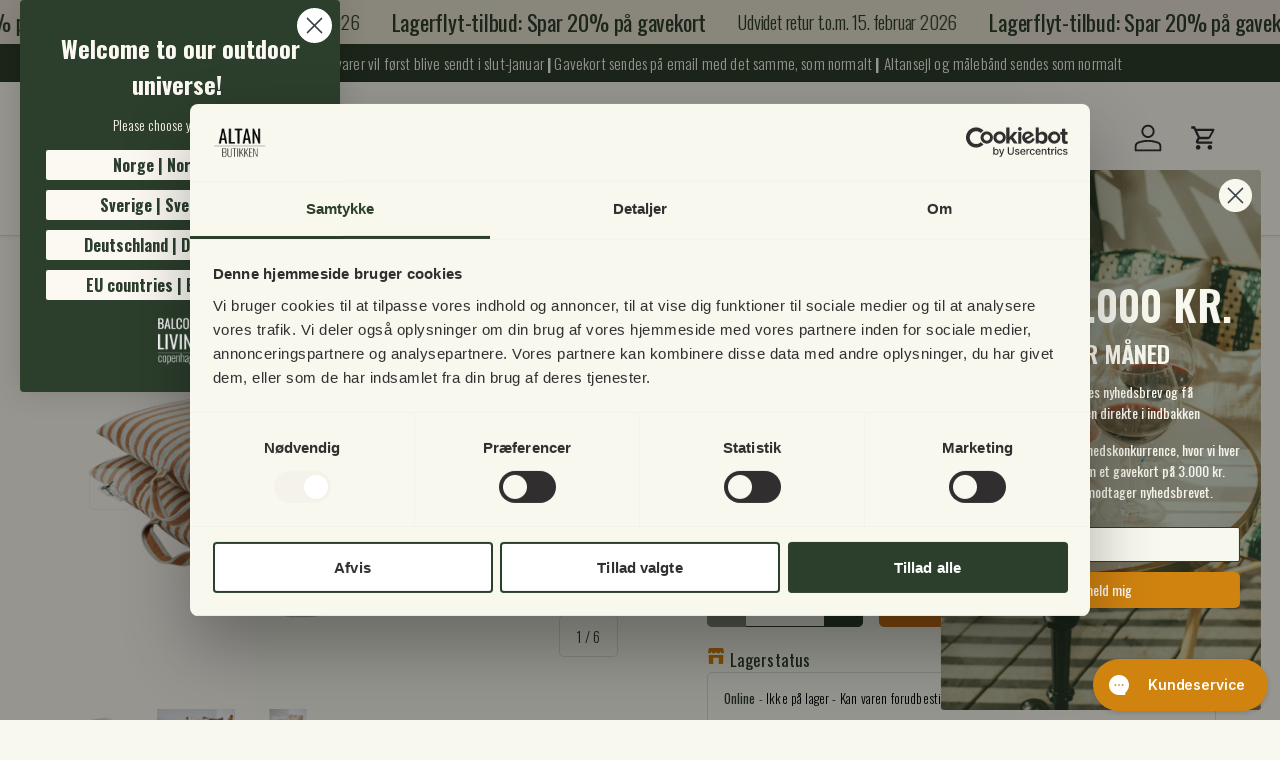

--- FILE ---
content_type: text/html; charset=utf-8
request_url: https://altanbutikken.dk/products/stribet-madras-honey-60-x-100-cm
body_size: 71707
content:
<!doctype html>
<html class="no-js" lang="da" dir="ltr">
<head>

<script data-cookieconsent="ignore">
    window.dataLayer = window.dataLayer || [];
    function gtag() {
        dataLayer.push(arguments);
    }
    gtag("consent", "default", {
        ad_personalization: "denied",
        ad_storage: "denied",
        ad_user_data: "denied",
        analytics_storage: "denied",
        functionality_storage: "denied",
        personalization_storage: "denied",
        security_storage: "granted",
        wait_for_update: 500,
    });
    gtag("set", "ads_data_redaction", true);
    gtag("set", "url_passthrough", false);
  </script>
  
  <script
  id="Cookiebot"
  src="https://consent.cookiebot.com/uc.js"
  data-cbid="98d853ca-6c1b-471e-a1a5-3e034c5b5bf0"
  type="text/javascript"
  defer
></script><meta charset="utf-8">
<meta name="viewport" content="width=device-width,initial-scale=1">
<title>Honey stribet madras 60 x 100 cm &ndash; Altanbutikken.dk</title><link rel="canonical" href="https://altanbutikken.dk/products/stribet-madras-honey-60-x-100-cm"><link rel="icon" href="//altanbutikken.dk/cdn/shop/files/AltanButikken-logo-512x512.png?crop=center&height=48&v=1652265205&width=48" type="image/png">
  <link rel="apple-touch-icon" href="//altanbutikken.dk/cdn/shop/files/AltanButikken-logo-512x512.png?crop=center&height=180&v=1652265205&width=180"><meta name="description" content="Madrass til stolen eller bænken. Superlet at tage med - praktiske håndtag. Fri fragt over 1000 kr. Levering 1-3 hverdage"><meta property="og:site_name" content="Altanbutikken.dk">
<meta property="og:url" content="https://altanbutikken.dk/products/stribet-madras-honey-60-x-100-cm">
<meta property="og:title" content="Honey stribet madras 60 x 100 cm">
<meta property="og:type" content="product">
<meta property="og:description" content="Madrass til stolen eller bænken. Superlet at tage med - praktiske håndtag. Fri fragt over 1000 kr. Levering 1-3 hverdage"><meta property="og:image" content="http://altanbutikken.dk/cdn/shop/products/Stribet-Madras-Hynde-60x100cm-Honey-Offwhite-Madam-Stoltz.png?crop=center&height=1200&v=1609243354&width=1200">
  <meta property="og:image:secure_url" content="https://altanbutikken.dk/cdn/shop/products/Stribet-Madras-Hynde-60x100cm-Honey-Offwhite-Madam-Stoltz.png?crop=center&height=1200&v=1609243354&width=1200">
  <meta property="og:image:width" content="1500">
  <meta property="og:image:height" content="1000"><meta property="og:price:amount" content="385,00">
  <meta property="og:price:currency" content="DKK"><meta name="twitter:card" content="summary_large_image">
<meta name="twitter:title" content="Honey stribet madras 60 x 100 cm">
<meta name="twitter:description" content="Madrass til stolen eller bænken. Superlet at tage med - praktiske håndtag. Fri fragt over 1000 kr. Levering 1-3 hverdage">
<link rel="preload" href="//altanbutikken.dk/cdn/shop/t/19/assets/main.css?v=20851119951314872201767619120" as="style"><style data-shopify>
@font-face {
  font-family: Oswald;
  font-weight: 300;
  font-style: normal;
  font-display: swap;
  src: url("//altanbutikken.dk/cdn/fonts/oswald/oswald_n3.5e1367501ca69370d84b28bb3e29485e5178d388.woff2") format("woff2"),
       url("//altanbutikken.dk/cdn/fonts/oswald/oswald_n3.cfa18f7353e13af9f0069f6d616bed3d258993d6.woff") format("woff");
}
@font-face {
  font-family: Oswald;
  font-weight: 500;
  font-style: normal;
  font-display: swap;
  src: url("//altanbutikken.dk/cdn/fonts/oswald/oswald_n5.8ad4910bfdb43e150746ef7aa67f3553e3abe8e2.woff2") format("woff2"),
       url("//altanbutikken.dk/cdn/fonts/oswald/oswald_n5.93ee52108163c48c91111cf33b0a57021467b66e.woff") format("woff");
}
@font-face {
  font-family: Oswald;
  font-weight: 400;
  font-style: normal;
  font-display: swap;
  src: url("//altanbutikken.dk/cdn/fonts/oswald/oswald_n4.7760ed7a63e536050f64bb0607ff70ce07a480bd.woff2") format("woff2"),
       url("//altanbutikken.dk/cdn/fonts/oswald/oswald_n4.ae5e497f60fc686568afe76e9ff1872693c533e9.woff") format("woff");
}
@font-face {
  font-family: Oswald;
  font-weight: 300;
  font-style: normal;
  font-display: swap;
  src: url("//altanbutikken.dk/cdn/fonts/oswald/oswald_n3.5e1367501ca69370d84b28bb3e29485e5178d388.woff2") format("woff2"),
       url("//altanbutikken.dk/cdn/fonts/oswald/oswald_n3.cfa18f7353e13af9f0069f6d616bed3d258993d6.woff") format("woff");
}
:root {
      --bg-color: 249 248 239 / 1.0;
      --bg-color-og: 249 248 239 / 1.0;
      --heading-color: 47 62 44;
      --text-color: 47 62 44;
      --text-color-og: 47 62 44;
      --scrollbar-color: 47 62 44;
      --link-color: 181 162 102;
      --link-color-og: 181 162 102;
      --star-color: 201 115 21;
      --sale-price-color: 181 162 102;--swatch-border-color-default: 209 211 200;
        --swatch-border-color-active: 148 155 142;
        --swatch-card-size: 28px;
        --swatch-variant-picker-size: 80px;--color-scheme-1-bg: 229 223 207 / 1.0;
      --color-scheme-1-grad: ;
      --color-scheme-1-heading: 47 62 44;
      --color-scheme-1-text: 47 62 44;
      --color-scheme-1-btn-bg: 201 115 21;
      --color-scheme-1-btn-text: 249 248 239;
      --color-scheme-1-btn-bg-hover: 211 142 66;--color-scheme-2-bg: 181 162 102 / 1.0;
      --color-scheme-2-grad: ;
      --color-scheme-2-heading: 249 248 239;
      --color-scheme-2-text: 249 248 239;
      --color-scheme-2-btn-bg: 249 248 239;
      --color-scheme-2-btn-text: 47 62 44;
      --color-scheme-2-btn-bg-hover: 226 227 219;--color-scheme-3-bg: 249 248 239 / 1.0;
      --color-scheme-3-grad: ;
      --color-scheme-3-heading: 47 62 44;
      --color-scheme-3-text: 47 62 44;
      --color-scheme-3-btn-bg: 181 162 102;
      --color-scheme-3-btn-text: 47 62 44;
      --color-scheme-3-btn-bg-hover: 167 154 102;

      --drawer-bg-color: 249 248 239 / 1.0;
      --drawer-text-color: 47 62 44;

      --panel-bg-color: 249 248 239 / 1.0;
      --panel-heading-color: 47 62 44;
      --panel-text-color: 47 62 44;

      --in-stock-text-color: 47 62 44;
      --low-stock-text-color: 47 62 44;
      --very-low-stock-text-color: 47 62 44;
      --no-stock-text-color: 83 86 90;
      --no-stock-backordered-text-color: 83 86 90;

      --error-bg-color: 201 115 21;
      --error-text-color: 47 62 44;
      --success-bg-color: 47 62 44;
      --success-text-color: 249 248 239;
      --info-bg-color: 229 223 207;
      --info-text-color: 47 62 44;

      --heading-font-family: Oswald, sans-serif;
      --heading-font-style: normal;
      --heading-font-weight: 400;
      --heading-scale-start: 2;
      --heading-letter-spacing: -0.01em;

      --navigation-font-family: Oswald, sans-serif;
      --navigation-font-style: normal;
      --navigation-font-weight: 300;
      --navigation-letter-spacing: 0.0em;--heading-text-transform: none;
--subheading-text-transform: none;
      --body-font-family: Oswald, sans-serif;
      --body-font-style: normal;
      --body-font-weight: 300;
      --body-font-size: 17;
      --body-font-size-px: 17px;
      --body-letter-spacing: 0.01em;

      --section-gap: 32;
      --heading-gap: calc(8 * var(--space-unit));--heading-gap: calc(6 * var(--space-unit));--grid-column-gap: 20px;
      --product-card-gap: 20px;--btn-bg-color: 201 115 21;
      --btn-bg-hover-color: 211 142 66;
      --btn-text-color: 249 248 239;
      --btn-bg-color-og: 201 115 21;
      --btn-text-color-og: 249 248 239;
      --btn-alt-bg-color: 249 248 239;
      --btn-alt-bg-alpha: 1.0;
      --btn-alt-text-color: 47 62 44;
      --btn-border-width: 1px;
      --btn-padding-y: 12px;
      --btn-text-size: 0.92em;

      
      --btn-border-radius: 5px;
      

      --btn-lg-border-radius: 50%;
      --btn-icon-border-radius: 50%;
      --input-with-btn-inner-radius: var(--btn-border-radius);

      --input-bg-color: 249 248 239 / 1.0;
      --input-text-color: 47 62 44;
      --input-border-width: 1px;
      --input-border-radius: 4px;
      --textarea-border-radius: 4px;
      --input-border-radius: 5px;
      --input-bg-color-diff-3: #f5f3e4;
      --input-bg-color-diff-6: #f1eed9;

      --modal-border-radius: 0px;
      --modal-overlay-color: 0 0 0;
      --modal-overlay-opacity: 0.4;
      --drawer-border-radius: 0px;
      --overlay-border-radius: 4px;--custom-label-bg-color: 201 115 21;
      --custom-label-text-color: 249 248 239;--sale-label-bg-color: 181 162 102;
      --sale-label-text-color: 249 248 239;--sold-out-label-bg-color: 48 46 46;
      --sold-out-label-text-color: 249 248 239;--new-label-bg-color: 47 62 44;
      --new-label-text-color: 249 248 239;--preorder-label-bg-color: 249 248 239;
      --preorder-label-text-color: 48 46 46;

      --page-width: 2010px;
      --gutter-sm: 20px;
      --gutter-md: 48px;
      --gutter-lg: 64px;

      --payment-terms-bg-color: #f9f8ef;

      --coll-card-bg-color: rgba(0,0,0,0);
      --coll-card-border-color: rgba(0,0,0,0);

      --card-bg-color: 249 248 239;
      --card-text-color: 47 62 44;
      --card-border-color: rgba(0,0,0,0);
        
          --aos-animate-duration: 1.1s;
        

        
          --aos-min-width: 0;
        
      

      --reading-width: 48em;
        --cart-savings-color: 201 115 21
      
    }@media (max-width: 769px) {
      :root {
        --reading-width: 36em;
      }
    }
  </style><link rel="stylesheet" href="//altanbutikken.dk/cdn/shop/t/19/assets/main.css?v=20851119951314872201767619120">
  <script src="//altanbutikken.dk/cdn/shop/t/19/assets/main.js?v=59018248527195126061761572776" defer="defer"></script><link rel="preload" href="//altanbutikken.dk/cdn/fonts/oswald/oswald_n3.5e1367501ca69370d84b28bb3e29485e5178d388.woff2" as="font" type="font/woff2" crossorigin fetchpriority="high"><link rel="preload" href="//altanbutikken.dk/cdn/fonts/oswald/oswald_n4.7760ed7a63e536050f64bb0607ff70ce07a480bd.woff2" as="font" type="font/woff2" crossorigin fetchpriority="high"><script>window.performance && window.performance.mark && window.performance.mark('shopify.content_for_header.start');</script><meta name="google-site-verification" content="XxbsP3BuJyN28CPUWCRQygv9CGLyg9-wZpsH4PcO6r8">
<meta name="google-site-verification" content="d7KRgMsaA1p_XxywsY1tNchfL6fupizIbD6TBaL9KeU">
<meta name="google-site-verification" content="YrAw_k2xJ5vAbwooTVe8-k147yFicvWT91nU21ku6Gs">
<meta id="shopify-digital-wallet" name="shopify-digital-wallet" content="/47912124566/digital_wallets/dialog">
<link rel="alternate" type="application/json+oembed" href="https://altanbutikken.dk/products/stribet-madras-honey-60-x-100-cm.oembed">
<script async="async" src="/checkouts/internal/preloads.js?locale=da-DK"></script>
<script id="shopify-features" type="application/json">{"accessToken":"3075e039399e1ccf7bcab3ae07d950f3","betas":["rich-media-storefront-analytics"],"domain":"altanbutikken.dk","predictiveSearch":true,"shopId":47912124566,"locale":"da"}</script>
<script>var Shopify = Shopify || {};
Shopify.shop = "altanbutikken-dk.myshopify.com";
Shopify.locale = "da";
Shopify.currency = {"active":"DKK","rate":"1.0"};
Shopify.country = "DK";
Shopify.theme = {"name":"Opdateret kopi af Canopy Development NEW THEME","id":182161965437,"schema_name":"Canopy","schema_version":"7.0.1","theme_store_id":732,"role":"main"};
Shopify.theme.handle = "null";
Shopify.theme.style = {"id":null,"handle":null};
Shopify.cdnHost = "altanbutikken.dk/cdn";
Shopify.routes = Shopify.routes || {};
Shopify.routes.root = "/";</script>
<script type="module">!function(o){(o.Shopify=o.Shopify||{}).modules=!0}(window);</script>
<script>!function(o){function n(){var o=[];function n(){o.push(Array.prototype.slice.apply(arguments))}return n.q=o,n}var t=o.Shopify=o.Shopify||{};t.loadFeatures=n(),t.autoloadFeatures=n()}(window);</script>
<script id="shop-js-analytics" type="application/json">{"pageType":"product"}</script>
<script defer="defer" async type="module" src="//altanbutikken.dk/cdn/shopifycloud/shop-js/modules/v2/client.init-shop-cart-sync_C8w7Thf0.da.esm.js"></script>
<script defer="defer" async type="module" src="//altanbutikken.dk/cdn/shopifycloud/shop-js/modules/v2/chunk.common_hABmsQwT.esm.js"></script>
<script type="module">
  await import("//altanbutikken.dk/cdn/shopifycloud/shop-js/modules/v2/client.init-shop-cart-sync_C8w7Thf0.da.esm.js");
await import("//altanbutikken.dk/cdn/shopifycloud/shop-js/modules/v2/chunk.common_hABmsQwT.esm.js");

  window.Shopify.SignInWithShop?.initShopCartSync?.({"fedCMEnabled":true,"windoidEnabled":true});

</script>
<script id="__st">var __st={"a":47912124566,"offset":3600,"reqid":"4e00bd2f-f262-4e4e-810a-705339851062-1768714545","pageurl":"altanbutikken.dk\/products\/stribet-madras-honey-60-x-100-cm","u":"5029665ed80a","p":"product","rtyp":"product","rid":6005435170966};</script>
<script>window.ShopifyPaypalV4VisibilityTracking = true;</script>
<script id="form-persister">!function(){'use strict';const t='contact',e='new_comment',n=[[t,t],['blogs',e],['comments',e],[t,'customer']],o='password',r='form_key',c=['recaptcha-v3-token','g-recaptcha-response','h-captcha-response',o],s=()=>{try{return window.sessionStorage}catch{return}},i='__shopify_v',u=t=>t.elements[r],a=function(){const t=[...n].map((([t,e])=>`form[action*='/${t}']:not([data-nocaptcha='true']) input[name='form_type'][value='${e}']`)).join(',');var e;return e=t,()=>e?[...document.querySelectorAll(e)].map((t=>t.form)):[]}();function m(t){const e=u(t);a().includes(t)&&(!e||!e.value)&&function(t){try{if(!s())return;!function(t){const e=s();if(!e)return;const n=u(t);if(!n)return;const o=n.value;o&&e.removeItem(o)}(t);const e=Array.from(Array(32),(()=>Math.random().toString(36)[2])).join('');!function(t,e){u(t)||t.append(Object.assign(document.createElement('input'),{type:'hidden',name:r})),t.elements[r].value=e}(t,e),function(t,e){const n=s();if(!n)return;const r=[...t.querySelectorAll(`input[type='${o}']`)].map((({name:t})=>t)),u=[...c,...r],a={};for(const[o,c]of new FormData(t).entries())u.includes(o)||(a[o]=c);n.setItem(e,JSON.stringify({[i]:1,action:t.action,data:a}))}(t,e)}catch(e){console.error('failed to persist form',e)}}(t)}const f=t=>{if('true'===t.dataset.persistBound)return;const e=function(t,e){const n=function(t){return'function'==typeof t.submit?t.submit:HTMLFormElement.prototype.submit}(t).bind(t);return function(){let t;return()=>{t||(t=!0,(()=>{try{e(),n()}catch(t){(t=>{console.error('form submit failed',t)})(t)}})(),setTimeout((()=>t=!1),250))}}()}(t,(()=>{m(t)}));!function(t,e){if('function'==typeof t.submit&&'function'==typeof e)try{t.submit=e}catch{}}(t,e),t.addEventListener('submit',(t=>{t.preventDefault(),e()})),t.dataset.persistBound='true'};!function(){function t(t){const e=(t=>{const e=t.target;return e instanceof HTMLFormElement?e:e&&e.form})(t);e&&m(e)}document.addEventListener('submit',t),document.addEventListener('DOMContentLoaded',(()=>{const e=a();for(const t of e)f(t);var n;n=document.body,new window.MutationObserver((t=>{for(const e of t)if('childList'===e.type&&e.addedNodes.length)for(const t of e.addedNodes)1===t.nodeType&&'FORM'===t.tagName&&a().includes(t)&&f(t)})).observe(n,{childList:!0,subtree:!0,attributes:!1}),document.removeEventListener('submit',t)}))}()}();</script>
<script integrity="sha256-4kQ18oKyAcykRKYeNunJcIwy7WH5gtpwJnB7kiuLZ1E=" data-source-attribution="shopify.loadfeatures" defer="defer" src="//altanbutikken.dk/cdn/shopifycloud/storefront/assets/storefront/load_feature-a0a9edcb.js" crossorigin="anonymous"></script>
<script data-source-attribution="shopify.dynamic_checkout.dynamic.init">var Shopify=Shopify||{};Shopify.PaymentButton=Shopify.PaymentButton||{isStorefrontPortableWallets:!0,init:function(){window.Shopify.PaymentButton.init=function(){};var t=document.createElement("script");t.src="https://altanbutikken.dk/cdn/shopifycloud/portable-wallets/latest/portable-wallets.da.js",t.type="module",document.head.appendChild(t)}};
</script>
<script data-source-attribution="shopify.dynamic_checkout.buyer_consent">
  function portableWalletsHideBuyerConsent(e){var t=document.getElementById("shopify-buyer-consent"),n=document.getElementById("shopify-subscription-policy-button");t&&n&&(t.classList.add("hidden"),t.setAttribute("aria-hidden","true"),n.removeEventListener("click",e))}function portableWalletsShowBuyerConsent(e){var t=document.getElementById("shopify-buyer-consent"),n=document.getElementById("shopify-subscription-policy-button");t&&n&&(t.classList.remove("hidden"),t.removeAttribute("aria-hidden"),n.addEventListener("click",e))}window.Shopify?.PaymentButton&&(window.Shopify.PaymentButton.hideBuyerConsent=portableWalletsHideBuyerConsent,window.Shopify.PaymentButton.showBuyerConsent=portableWalletsShowBuyerConsent);
</script>
<script data-source-attribution="shopify.dynamic_checkout.cart.bootstrap">document.addEventListener("DOMContentLoaded",(function(){function t(){return document.querySelector("shopify-accelerated-checkout-cart, shopify-accelerated-checkout")}if(t())Shopify.PaymentButton.init();else{new MutationObserver((function(e,n){t()&&(Shopify.PaymentButton.init(),n.disconnect())})).observe(document.body,{childList:!0,subtree:!0})}}));
</script>
<script id="sections-script" data-sections="header,footer" defer="defer" src="//altanbutikken.dk/cdn/shop/t/19/compiled_assets/scripts.js?v=5831"></script>
<script>window.performance && window.performance.mark && window.performance.mark('shopify.content_for_header.end');</script>
  
<script>
function feedback() {
  const p = window.Shopify.customerPrivacy;
  console.log(`Tracking ${p.userCanBeTracked() ? "en" : "dis"}abled`);
}
window.Shopify.loadFeatures(
  [
    {
      name: "consent-tracking-api",
      version: "0.1",
    },
  ],
  function (error) {
    if (error) throw error;
    if ("Cookiebot" in window)
      window.Shopify.customerPrivacy.setTrackingConsent({
        "analytics": false,
        "marketing": false,
        "preferences": false,
        "sale_of_data": false,
      }, () => console.log("Awaiting consent")
    );
  }
);
window.addEventListener("CookiebotOnConsentReady", function () {
  const C = Cookiebot.consent;
  window.Shopify.customerPrivacy.setTrackingConsent({
      "analytics": C["statistics"],
      "marketing": C["marketing"],
      "preferences": C["preferences"],
      "sale_of_data": C["marketing"],
    }, () => console.log("Consent captured")
  );
});
</script>

    <script src="//altanbutikken.dk/cdn/shop/t/19/assets/animate-on-scroll.js?v=15249566486942820451761572775" defer="defer"></script>
    <link rel="stylesheet" href="//altanbutikken.dk/cdn/shop/t/19/assets/animate-on-scroll.css?v=62865576715456057531761572775">
  

  <script>document.documentElement.className = document.documentElement.className.replace('no-js', 'js');</script><!-- CC Custom Head Start --><!-- CC Custom Head End --><!-- BEGIN app block: shopify://apps/multi-location-inv/blocks/app-embed/982328e1-99f7-4a7e-8266-6aed71bf0021 -->


  
    <script src="https://cdn.shopify.com/extensions/019bc8d2-cea0-7a5e-8ad1-2f50d795a504/inventory-info-theme-exrtensions-180/assets/common.bundle.js"></script>
  

<style>
  .iia-icon svg{height:18px;width:18px}.iia-disabled-button{pointer-events:none}.iia-hidden {display: none;}
</style>
<script>
      window.inventoryInfo = window.inventoryInfo || {};
      window.inventoryInfo.shop = window.inventoryInfo.shop || {};
      window.inventoryInfo.shop.shopifyDomain = 'altanbutikken-dk.myshopify.com';
      window.inventoryInfo.shop.locale = 'da';
      window.inventoryInfo.pageType = 'product';
      
        window.inventoryInfo.settings = {"onBoarding":{"theme":{"themeSelectionStep":{"complete":true,"data":{"themeId":"136119058668"}},"appEmbedStep":{"skipped":true},"appBlockStep":{"complete":true},"productPageStep":{"skipped":true}}},"threshold":true,"stockMessageRules":[{"operator":"<=","qty":0,"msg":"{{location-name}} - {{threshold-message}}","threshold":"Ikke på lager - Kan varen forudbestilles vil vi levere så snart varen er tilbage på lager","titleMsg":"<span class='iiaLocation' style='font-weight: bold; color: #000000'>Seaside Market</span> - <span class='iiaStockThreshold' style=color:#000000;>Ikke på lager - Kan varen forudbestilles vil vi levere så snart varen er tilbage på lager</span>","thresholdColor":"#000000"},{"operator":"===","qty":1,"msg":"<span class='iia-location'>{{location-name}}</span> - <span class='iia-stock-threshold'>{{threshold-message}}</span> <span class='iia-custom'> ✔ <span class='iia-qty'>{{qty}}</span> på lager - Besøg os på Frederiksberg. Kan ikke reserveres</span>","threshold":"✔ Kun 1 på lager, klar til afsendelse","titleMsg":"<span class='iiaLocation' style='font-weight: normal; color: #000000'>Highland Grocery</span> - <span class='iiaStockThreshold' >Low stock</span>"},{"operator":"===","qty":2,"msg":"<span class='iia-location'>{{location-name}}</span> - <span class='iia-stock-threshold'>{{threshold-message}}</span> <span class='iia-custom'> ✔ <span class='iia-qty'>{{qty}}</span> på lager - Besøg os på Frederiksberg. Kan ikke reserveres</span>","threshold":"✔ Kun 2 på lager, klar til afsendelse","titleMsg":"<span class='iiaLocation' style='font-weight: normal; color: #000000'>The Village Hub</span> - <span class='iiaStockThreshold' >High stock</span>"},{"operator":"===","qty":3,"msg":"<span class='iia-location'>{{location-name}}</span> - <span class='iia-stock-threshold'>{{threshold-message}}</span> <span class='iia-custom'> ✔ <span class='iia-qty'>{{qty}}</span> på lager - Besøg os på Frederiksberg. Kan ikke reserveres</span>","threshold":"✔ Få på lager, klar til afsendelse","titleMsg":"<span class='iia-location'>Highland Grocery</span> - <span class='iia-stock-threshold'>✔ Få på lager, klar til afsendelse</span> <span class='iia-custom'> ✔ <span class='iia-qty'>3</span> på lager - Besøg os på Frederiksberg. Kan ikke reserveres</span>"},{"operator":"===","qty":4,"msg":"<span class='iia-location'>{{location-name}}</span> - <span class='iia-stock-threshold'>{{threshold-message}}</span> <span class='iia-custom'> ✔ <span class='iia-qty'>{{qty}}</span> på lager - Besøg os på Frederiksberg. Kan ikke reserveres</span>","threshold":"✔ Få på lager, klar til afsendelse","titleMsg":"<span class='iiaLocation' style='font-weight: normal; color: #000000'>City Centre Plaza</span> - <span class='iiaStockThreshold' ></span>"},{"operator":"===","qty":5,"msg":"<span class='iia-location'>{{location-name}}</span> - <span class='iia-stock-threshold'>{{threshold-message}}</span> <span class='iia-custom'> ✔ <span class='iia-qty'>{{qty}}</span> på lager - Besøg os på Frederiksberg. Kan ikke reserveres</span>","threshold":"✔ Få på lager, klar til afsendelse","titleMsg":"<span class='iia-location'>The Village Hub</span> - <span class='iia-stock-threshold'>✔ Få på lager, klar til afsendelse</span> <span class='iia-custom'> ✔ <span class='iia-qty'>5</span> på lager - Besøg os på Frederiksberg. Kan ikke reserveres</span>"},{"operator":"===","qty":6,"msg":"<span class='iia-location'>{{location-name}}</span> - <span class='iia-stock-threshold'>{{threshold-message}}</span> <span class='iia-custom'> ✔ <span class='iia-qty'>{{qty}}</span> på lager - Besøg os på Frederiksberg. Kan ikke reserveres</span>","threshold":"✔ Få på lager, klar til afsendelse","titleMsg":"<span class='iiaLocation' style='font-weight: normal; color: #000000'>City Centre Plaza</span> - <span class='iiaStockThreshold' >✔ Få på lager, klar til afsendelse</span>"},{"operator":"===","qty":7,"msg":"<span class='iia-location'>{{location-name}}</span> - <span class='iia-stock-threshold'>{{threshold-message}}</span> <span class='iia-custom'> ✔ <span class='iia-qty'>{{qty}}</span> på lager - Besøg os på Frederiksberg. Kan ikke reserveres</span>","threshold":"✔ Få på lager, klar til afsendelse","titleMsg":"<span class='iiaLocation' style='font-weight: normal; color: #000000'>City Centre Plaza</span> - <span class='iiaStockThreshold' ></span>"},{"operator":"===","qty":8,"msg":"<span class='iia-location'>{{location-name}}</span> - <span class='iia-stock-threshold'>{{threshold-message}}</span> <span class='iia-custom'> ✔ <span class='iia-qty'>{{qty}}</span> på lager - Besøg os på Frederiksberg. Kan ikke reserveres</span>","threshold":"✔ Få på lager, klar til afsendelse","titleMsg":"<span class='iiaLocation' style='font-weight: normal; color: #000000'>City Centre Plaza</span> - <span class='iiaStockThreshold' >✔ Få på lager, klar til afsendelse</span>"},{"operator":"===","qty":9,"msg":"<span class='iia-location'>{{location-name}}</span> - <span class='iia-stock-threshold'>{{threshold-message}}</span> <span class='iia-custom'> ✔ <span class='iia-qty'>{{qty}}</span> på lager - Besøg os på Frederiksberg. Kan ikke reserveres</span>","threshold":"✔ Få på lager, klar til afsendelse","titleMsg":"<span class='iiaLocation' style='font-weight: normal; color: #000000'>City Centre Plaza</span> - <span class='iiaStockThreshold' ></span>"},{"operator":">=","qty":10,"msg":"<span class='iia-location'>{{location-name}}</span> - <span class='iia-stock-threshold'>{{threshold-message}}</span> <span class='iia-custom'> ✔ <span class='iia-qty'>{{qty}}</span> på lager - Besøg os på Frederiksberg. Kan ikke reserveres</span>","threshold":"✔ På lager, klar til afsendelse","titleMsg":"<span class='iia-location'>City Centre Plaza</span> - <span class='iia-stock-threshold'>✔ På lager, klar til afsendelse</span> <span class='iia-custom'> ✔ <span class='iia-qty'>10</span> på lager - Besøg os på Frederiksberg. Kan ikke reserveres</span>"}],"onlineLocation":true,"onlineLocationLabel":"Online","offlineLocations":{"60931604630":true},"header":"Lagerstatus","locationBold":true,"iconColor":"#d18310","css":".iia-id--1%20.iia-custom%20%7Bdisplay%3Anone%3B%7D%20.iia-id-60931604630%20.iia-stock-threshold%20%7Bdisplay%3Anone%3B%7D%0A%0A.iia-header%20%7Bfont-size%3A%2017px%3B%20font-weight%3A%20400%7D%0A.iia-location%20%7Bfont-size%3A%2013px%3B%20font-weight%3A%20400%7D%0A.iia-note%20%7Bfont-size%3A%2013px%7D%0A.iia-container%20%7Bfont-size%3A13px%7D","hideLocationDetails":true,"hiddenLocation":{"54380363926":true,"89918669140":true},"uiEnabled":true,"showOnSoldOut":true,"hiddenCollections":[407020241132,220521300118],"untracked":true,"untrackedMessage":"På lager","showOnlineForUntracked":false,"collectionDisplayOnly":false};
        
          window.inventoryInfo.locationSettings = {"details":[{"id":60931604630,"note":"Desværre ikke på lager i showroomet. Kan bestilles online","note_locales":{},"soldOutOnlyNote":true}]};
        
      
      
</script>


  
 

 


  <script> 
      window.inventoryInfo = window.inventoryInfo || {};
      window.inventoryInfo.product = window.inventoryInfo.product || {}
      window.inventoryInfo.product.title = "Honey stribet madras 60 x 100 cm";
      window.inventoryInfo.product.handle = "stribet-madras-honey-60-x-100-cm";
      window.inventoryInfo.product.id = 6005435170966;
      window.inventoryInfo.product.selectedVairant = 37333683798166;
      window.inventoryInfo.product.defaultVariantOnly = false
      window.inventoryInfo.markets = window.inventoryInfo.markets || {};
      window.inventoryInfo.markets.isoCode = 'DK';
      window.inventoryInfo.product.variants = window.inventoryInfo.product.variants || []; 
      
          window.inventoryInfo.product.variants.push({id:37333683798166, 
                                                      title:"60x100 cm", 
                                                      available:true,
                                                      incoming: false,
                                                      incomingDate: null
                                                     });
      
          window.inventoryInfo.product.variants.push({id:37333683830934, 
                                                      title:"70x180", 
                                                      available:true,
                                                      incoming: false,
                                                      incomingDate: null
                                                     });
      
       
    </script>

    


 
 
    
      <script src="https://cdn.shopify.com/extensions/019bc8d2-cea0-7a5e-8ad1-2f50d795a504/inventory-info-theme-exrtensions-180/assets/main.bundle.js"></script>
    

<!-- END app block --><!-- BEGIN app block: shopify://apps/klaviyo-email-marketing-sms/blocks/klaviyo-onsite-embed/2632fe16-c075-4321-a88b-50b567f42507 -->












  <script async src="https://static.klaviyo.com/onsite/js/NwEnyG/klaviyo.js?company_id=NwEnyG"></script>
  <script>!function(){if(!window.klaviyo){window._klOnsite=window._klOnsite||[];try{window.klaviyo=new Proxy({},{get:function(n,i){return"push"===i?function(){var n;(n=window._klOnsite).push.apply(n,arguments)}:function(){for(var n=arguments.length,o=new Array(n),w=0;w<n;w++)o[w]=arguments[w];var t="function"==typeof o[o.length-1]?o.pop():void 0,e=new Promise((function(n){window._klOnsite.push([i].concat(o,[function(i){t&&t(i),n(i)}]))}));return e}}})}catch(n){window.klaviyo=window.klaviyo||[],window.klaviyo.push=function(){var n;(n=window._klOnsite).push.apply(n,arguments)}}}}();</script>

  
    <script id="viewed_product">
      if (item == null) {
        var _learnq = _learnq || [];

        var MetafieldReviews = null
        var MetafieldYotpoRating = null
        var MetafieldYotpoCount = null
        var MetafieldLooxRating = null
        var MetafieldLooxCount = null
        var okendoProduct = null
        var okendoProductReviewCount = null
        var okendoProductReviewAverageValue = null
        try {
          // The following fields are used for Customer Hub recently viewed in order to add reviews.
          // This information is not part of __kla_viewed. Instead, it is part of __kla_viewed_reviewed_items
          MetafieldReviews = {};
          MetafieldYotpoRating = null
          MetafieldYotpoCount = null
          MetafieldLooxRating = null
          MetafieldLooxCount = null

          okendoProduct = null
          // If the okendo metafield is not legacy, it will error, which then requires the new json formatted data
          if (okendoProduct && 'error' in okendoProduct) {
            okendoProduct = null
          }
          okendoProductReviewCount = okendoProduct ? okendoProduct.reviewCount : null
          okendoProductReviewAverageValue = okendoProduct ? okendoProduct.reviewAverageValue : null
        } catch (error) {
          console.error('Error in Klaviyo onsite reviews tracking:', error);
        }

        var item = {
          Name: "Honey stribet madras 60 x 100 cm",
          ProductID: 6005435170966,
          Categories: ["Alle produkter","Alle tekstiler","Hynder og madrasser","Madam Stoltz"],
          ImageURL: "https://altanbutikken.dk/cdn/shop/products/Stribet-Madras-Hynde-60x100cm-Honey-Offwhite-Madam-Stoltz_grande.png?v=1609243354",
          URL: "https://altanbutikken.dk/products/stribet-madras-honey-60-x-100-cm",
          Brand: "Madam Stoltz",
          Price: "385,00 DKK",
          Value: "385,00",
          CompareAtPrice: "0,00 DKK"
        };
        _learnq.push(['track', 'Viewed Product', item]);
        _learnq.push(['trackViewedItem', {
          Title: item.Name,
          ItemId: item.ProductID,
          Categories: item.Categories,
          ImageUrl: item.ImageURL,
          Url: item.URL,
          Metadata: {
            Brand: item.Brand,
            Price: item.Price,
            Value: item.Value,
            CompareAtPrice: item.CompareAtPrice
          },
          metafields:{
            reviews: MetafieldReviews,
            yotpo:{
              rating: MetafieldYotpoRating,
              count: MetafieldYotpoCount,
            },
            loox:{
              rating: MetafieldLooxRating,
              count: MetafieldLooxCount,
            },
            okendo: {
              rating: okendoProductReviewAverageValue,
              count: okendoProductReviewCount,
            }
          }
        }]);
      }
    </script>
  




  <script>
    window.klaviyoReviewsProductDesignMode = false
  </script>







<!-- END app block --><!-- BEGIN app block: shopify://apps/apippa-custom-price-calc/blocks/cpc-app-embed/c499fa68-8478-4285-a3f7-27654dd66c3e -->    
    <script>console.log("Not inside Theme Editor");</script>
    
      <!-- Injecting jQuery from CDN -->
    
      <script>
        (function() {
          function loadScript(src, callback) {
            var script = document.createElement('script');
            script.src = src;
            script.type = 'text/javascript';
            script.onload = callback;
            document.head.appendChild(script);
          }
      
          function loadCalculator() {
            loadScript('https://cdn-assets.custompricecalculator.com/shopify/calculator.js', function() {
              console.log('Calculator script loaded!');
            });
          }
          setTimeout(function(){
          if (typeof window.jQuery === 'undefined') {
            loadScript('https://ajax.googleapis.com/ajax/libs/jquery/3.7.1/jquery.min.js', function() {
              console.log('jQuery loaded!');
              loadCalculator();
            });
          } else {
            console.log('jQuery already present!');
            loadCalculator();
          }
        }, 800);
        })();
      </script>
       
    
  
  <!-- END app block --><!-- BEGIN app block: shopify://apps/gorgias-live-chat-helpdesk/blocks/gorgias/a66db725-7b96-4e3f-916e-6c8e6f87aaaa -->
<script defer data-gorgias-loader-chat src="https://config.gorgias.chat/bundle-loader/shopify/altanbutikken-dk.myshopify.com"></script>


<script defer data-gorgias-loader-convert  src="https://cdn.9gtb.com/loader.js"></script>


<script defer data-gorgias-loader-mailto-replace  src="https://config.gorgias.help/api/contact-forms/replace-mailto-script.js?shopName=altanbutikken-dk"></script>


<!-- END app block --><script src="https://cdn.shopify.com/extensions/019b97b0-6350-7631-8123-95494b086580/socialwidget-instafeed-78/assets/social-widget-product.min.js" type="text/javascript" defer="defer"></script>
<link href="https://monorail-edge.shopifysvc.com" rel="dns-prefetch">
<script>(function(){if ("sendBeacon" in navigator && "performance" in window) {try {var session_token_from_headers = performance.getEntriesByType('navigation')[0].serverTiming.find(x => x.name == '_s').description;} catch {var session_token_from_headers = undefined;}var session_cookie_matches = document.cookie.match(/_shopify_s=([^;]*)/);var session_token_from_cookie = session_cookie_matches && session_cookie_matches.length === 2 ? session_cookie_matches[1] : "";var session_token = session_token_from_headers || session_token_from_cookie || "";function handle_abandonment_event(e) {var entries = performance.getEntries().filter(function(entry) {return /monorail-edge.shopifysvc.com/.test(entry.name);});if (!window.abandonment_tracked && entries.length === 0) {window.abandonment_tracked = true;var currentMs = Date.now();var navigation_start = performance.timing.navigationStart;var payload = {shop_id: 47912124566,url: window.location.href,navigation_start,duration: currentMs - navigation_start,session_token,page_type: "product"};window.navigator.sendBeacon("https://monorail-edge.shopifysvc.com/v1/produce", JSON.stringify({schema_id: "online_store_buyer_site_abandonment/1.1",payload: payload,metadata: {event_created_at_ms: currentMs,event_sent_at_ms: currentMs}}));}}window.addEventListener('pagehide', handle_abandonment_event);}}());</script>
<script id="web-pixels-manager-setup">(function e(e,d,r,n,o){if(void 0===o&&(o={}),!Boolean(null===(a=null===(i=window.Shopify)||void 0===i?void 0:i.analytics)||void 0===a?void 0:a.replayQueue)){var i,a;window.Shopify=window.Shopify||{};var t=window.Shopify;t.analytics=t.analytics||{};var s=t.analytics;s.replayQueue=[],s.publish=function(e,d,r){return s.replayQueue.push([e,d,r]),!0};try{self.performance.mark("wpm:start")}catch(e){}var l=function(){var e={modern:/Edge?\/(1{2}[4-9]|1[2-9]\d|[2-9]\d{2}|\d{4,})\.\d+(\.\d+|)|Firefox\/(1{2}[4-9]|1[2-9]\d|[2-9]\d{2}|\d{4,})\.\d+(\.\d+|)|Chrom(ium|e)\/(9{2}|\d{3,})\.\d+(\.\d+|)|(Maci|X1{2}).+ Version\/(15\.\d+|(1[6-9]|[2-9]\d|\d{3,})\.\d+)([,.]\d+|)( \(\w+\)|)( Mobile\/\w+|) Safari\/|Chrome.+OPR\/(9{2}|\d{3,})\.\d+\.\d+|(CPU[ +]OS|iPhone[ +]OS|CPU[ +]iPhone|CPU IPhone OS|CPU iPad OS)[ +]+(15[._]\d+|(1[6-9]|[2-9]\d|\d{3,})[._]\d+)([._]\d+|)|Android:?[ /-](13[3-9]|1[4-9]\d|[2-9]\d{2}|\d{4,})(\.\d+|)(\.\d+|)|Android.+Firefox\/(13[5-9]|1[4-9]\d|[2-9]\d{2}|\d{4,})\.\d+(\.\d+|)|Android.+Chrom(ium|e)\/(13[3-9]|1[4-9]\d|[2-9]\d{2}|\d{4,})\.\d+(\.\d+|)|SamsungBrowser\/([2-9]\d|\d{3,})\.\d+/,legacy:/Edge?\/(1[6-9]|[2-9]\d|\d{3,})\.\d+(\.\d+|)|Firefox\/(5[4-9]|[6-9]\d|\d{3,})\.\d+(\.\d+|)|Chrom(ium|e)\/(5[1-9]|[6-9]\d|\d{3,})\.\d+(\.\d+|)([\d.]+$|.*Safari\/(?![\d.]+ Edge\/[\d.]+$))|(Maci|X1{2}).+ Version\/(10\.\d+|(1[1-9]|[2-9]\d|\d{3,})\.\d+)([,.]\d+|)( \(\w+\)|)( Mobile\/\w+|) Safari\/|Chrome.+OPR\/(3[89]|[4-9]\d|\d{3,})\.\d+\.\d+|(CPU[ +]OS|iPhone[ +]OS|CPU[ +]iPhone|CPU IPhone OS|CPU iPad OS)[ +]+(10[._]\d+|(1[1-9]|[2-9]\d|\d{3,})[._]\d+)([._]\d+|)|Android:?[ /-](13[3-9]|1[4-9]\d|[2-9]\d{2}|\d{4,})(\.\d+|)(\.\d+|)|Mobile Safari.+OPR\/([89]\d|\d{3,})\.\d+\.\d+|Android.+Firefox\/(13[5-9]|1[4-9]\d|[2-9]\d{2}|\d{4,})\.\d+(\.\d+|)|Android.+Chrom(ium|e)\/(13[3-9]|1[4-9]\d|[2-9]\d{2}|\d{4,})\.\d+(\.\d+|)|Android.+(UC? ?Browser|UCWEB|U3)[ /]?(15\.([5-9]|\d{2,})|(1[6-9]|[2-9]\d|\d{3,})\.\d+)\.\d+|SamsungBrowser\/(5\.\d+|([6-9]|\d{2,})\.\d+)|Android.+MQ{2}Browser\/(14(\.(9|\d{2,})|)|(1[5-9]|[2-9]\d|\d{3,})(\.\d+|))(\.\d+|)|K[Aa][Ii]OS\/(3\.\d+|([4-9]|\d{2,})\.\d+)(\.\d+|)/},d=e.modern,r=e.legacy,n=navigator.userAgent;return n.match(d)?"modern":n.match(r)?"legacy":"unknown"}(),u="modern"===l?"modern":"legacy",c=(null!=n?n:{modern:"",legacy:""})[u],f=function(e){return[e.baseUrl,"/wpm","/b",e.hashVersion,"modern"===e.buildTarget?"m":"l",".js"].join("")}({baseUrl:d,hashVersion:r,buildTarget:u}),m=function(e){var d=e.version,r=e.bundleTarget,n=e.surface,o=e.pageUrl,i=e.monorailEndpoint;return{emit:function(e){var a=e.status,t=e.errorMsg,s=(new Date).getTime(),l=JSON.stringify({metadata:{event_sent_at_ms:s},events:[{schema_id:"web_pixels_manager_load/3.1",payload:{version:d,bundle_target:r,page_url:o,status:a,surface:n,error_msg:t},metadata:{event_created_at_ms:s}}]});if(!i)return console&&console.warn&&console.warn("[Web Pixels Manager] No Monorail endpoint provided, skipping logging."),!1;try{return self.navigator.sendBeacon.bind(self.navigator)(i,l)}catch(e){}var u=new XMLHttpRequest;try{return u.open("POST",i,!0),u.setRequestHeader("Content-Type","text/plain"),u.send(l),!0}catch(e){return console&&console.warn&&console.warn("[Web Pixels Manager] Got an unhandled error while logging to Monorail."),!1}}}}({version:r,bundleTarget:l,surface:e.surface,pageUrl:self.location.href,monorailEndpoint:e.monorailEndpoint});try{o.browserTarget=l,function(e){var d=e.src,r=e.async,n=void 0===r||r,o=e.onload,i=e.onerror,a=e.sri,t=e.scriptDataAttributes,s=void 0===t?{}:t,l=document.createElement("script"),u=document.querySelector("head"),c=document.querySelector("body");if(l.async=n,l.src=d,a&&(l.integrity=a,l.crossOrigin="anonymous"),s)for(var f in s)if(Object.prototype.hasOwnProperty.call(s,f))try{l.dataset[f]=s[f]}catch(e){}if(o&&l.addEventListener("load",o),i&&l.addEventListener("error",i),u)u.appendChild(l);else{if(!c)throw new Error("Did not find a head or body element to append the script");c.appendChild(l)}}({src:f,async:!0,onload:function(){if(!function(){var e,d;return Boolean(null===(d=null===(e=window.Shopify)||void 0===e?void 0:e.analytics)||void 0===d?void 0:d.initialized)}()){var d=window.webPixelsManager.init(e)||void 0;if(d){var r=window.Shopify.analytics;r.replayQueue.forEach((function(e){var r=e[0],n=e[1],o=e[2];d.publishCustomEvent(r,n,o)})),r.replayQueue=[],r.publish=d.publishCustomEvent,r.visitor=d.visitor,r.initialized=!0}}},onerror:function(){return m.emit({status:"failed",errorMsg:"".concat(f," has failed to load")})},sri:function(e){var d=/^sha384-[A-Za-z0-9+/=]+$/;return"string"==typeof e&&d.test(e)}(c)?c:"",scriptDataAttributes:o}),m.emit({status:"loading"})}catch(e){m.emit({status:"failed",errorMsg:(null==e?void 0:e.message)||"Unknown error"})}}})({shopId: 47912124566,storefrontBaseUrl: "https://altanbutikken.dk",extensionsBaseUrl: "https://extensions.shopifycdn.com/cdn/shopifycloud/web-pixels-manager",monorailEndpoint: "https://monorail-edge.shopifysvc.com/unstable/produce_batch",surface: "storefront-renderer",enabledBetaFlags: ["2dca8a86"],webPixelsConfigList: [{"id":"2346320253","configuration":"{\"accountID\":\"NwEnyG\",\"webPixelConfig\":\"eyJlbmFibGVBZGRlZFRvQ2FydEV2ZW50cyI6IHRydWV9\"}","eventPayloadVersion":"v1","runtimeContext":"STRICT","scriptVersion":"524f6c1ee37bacdca7657a665bdca589","type":"APP","apiClientId":123074,"privacyPurposes":["ANALYTICS","MARKETING"],"dataSharingAdjustments":{"protectedCustomerApprovalScopes":["read_customer_address","read_customer_email","read_customer_name","read_customer_personal_data","read_customer_phone"]}},{"id":"372375892","configuration":"{\"pixel_id\":\"198104401546769\",\"pixel_type\":\"facebook_pixel\",\"metaapp_system_user_token\":\"-\"}","eventPayloadVersion":"v1","runtimeContext":"OPEN","scriptVersion":"ca16bc87fe92b6042fbaa3acc2fbdaa6","type":"APP","apiClientId":2329312,"privacyPurposes":["ANALYTICS","MARKETING","SALE_OF_DATA"],"dataSharingAdjustments":{"protectedCustomerApprovalScopes":["read_customer_address","read_customer_email","read_customer_name","read_customer_personal_data","read_customer_phone"]}},{"id":"166625620","configuration":"{\"tagID\":\"2613074364317\"}","eventPayloadVersion":"v1","runtimeContext":"STRICT","scriptVersion":"18031546ee651571ed29edbe71a3550b","type":"APP","apiClientId":3009811,"privacyPurposes":["ANALYTICS","MARKETING","SALE_OF_DATA"],"dataSharingAdjustments":{"protectedCustomerApprovalScopes":["read_customer_address","read_customer_email","read_customer_name","read_customer_personal_data","read_customer_phone"]}},{"id":"148078973","eventPayloadVersion":"1","runtimeContext":"LAX","scriptVersion":"2","type":"CUSTOM","privacyPurposes":[],"name":"Reaktion pixel DK"},{"id":"shopify-app-pixel","configuration":"{}","eventPayloadVersion":"v1","runtimeContext":"STRICT","scriptVersion":"0450","apiClientId":"shopify-pixel","type":"APP","privacyPurposes":["ANALYTICS","MARKETING"]},{"id":"shopify-custom-pixel","eventPayloadVersion":"v1","runtimeContext":"LAX","scriptVersion":"0450","apiClientId":"shopify-pixel","type":"CUSTOM","privacyPurposes":["ANALYTICS","MARKETING"]}],isMerchantRequest: false,initData: {"shop":{"name":"Altanbutikken.dk","paymentSettings":{"currencyCode":"DKK"},"myshopifyDomain":"altanbutikken-dk.myshopify.com","countryCode":"DK","storefrontUrl":"https:\/\/altanbutikken.dk"},"customer":null,"cart":null,"checkout":null,"productVariants":[{"price":{"amount":385.0,"currencyCode":"DKK"},"product":{"title":"Honey stribet madras 60 x 100 cm","vendor":"Madam Stoltz","id":"6005435170966","untranslatedTitle":"Honey stribet madras 60 x 100 cm","url":"\/products\/stribet-madras-honey-60-x-100-cm","type":"Madras hynde"},"id":"37333683798166","image":{"src":"\/\/altanbutikken.dk\/cdn\/shop\/products\/Stribet-Madras-Hynde-60x100cm-Honey-Offwhite-Madam-Stoltz.png?v=1609243354"},"sku":"2-MP-60100-35","title":"60x100 cm","untranslatedTitle":"60x100 cm"},{"price":{"amount":725.0,"currencyCode":"DKK"},"product":{"title":"Honey stribet madras 60 x 100 cm","vendor":"Madam Stoltz","id":"6005435170966","untranslatedTitle":"Honey stribet madras 60 x 100 cm","url":"\/products\/stribet-madras-honey-60-x-100-cm","type":"Madras hynde"},"id":"37333683830934","image":{"src":"\/\/altanbutikken.dk\/cdn\/shop\/products\/Stribet-Madras-Hynde-70x180cm-Honey-Offwhite-Madam-Stoltz.png?v=1678797469"},"sku":"2-MP-70180-35","title":"70x180","untranslatedTitle":"70x180"}],"purchasingCompany":null},},"https://altanbutikken.dk/cdn","fcfee988w5aeb613cpc8e4bc33m6693e112",{"modern":"","legacy":""},{"shopId":"47912124566","storefrontBaseUrl":"https:\/\/altanbutikken.dk","extensionBaseUrl":"https:\/\/extensions.shopifycdn.com\/cdn\/shopifycloud\/web-pixels-manager","surface":"storefront-renderer","enabledBetaFlags":"[\"2dca8a86\"]","isMerchantRequest":"false","hashVersion":"fcfee988w5aeb613cpc8e4bc33m6693e112","publish":"custom","events":"[[\"page_viewed\",{}],[\"product_viewed\",{\"productVariant\":{\"price\":{\"amount\":385.0,\"currencyCode\":\"DKK\"},\"product\":{\"title\":\"Honey stribet madras 60 x 100 cm\",\"vendor\":\"Madam Stoltz\",\"id\":\"6005435170966\",\"untranslatedTitle\":\"Honey stribet madras 60 x 100 cm\",\"url\":\"\/products\/stribet-madras-honey-60-x-100-cm\",\"type\":\"Madras hynde\"},\"id\":\"37333683798166\",\"image\":{\"src\":\"\/\/altanbutikken.dk\/cdn\/shop\/products\/Stribet-Madras-Hynde-60x100cm-Honey-Offwhite-Madam-Stoltz.png?v=1609243354\"},\"sku\":\"2-MP-60100-35\",\"title\":\"60x100 cm\",\"untranslatedTitle\":\"60x100 cm\"}}]]"});</script><script>
  window.ShopifyAnalytics = window.ShopifyAnalytics || {};
  window.ShopifyAnalytics.meta = window.ShopifyAnalytics.meta || {};
  window.ShopifyAnalytics.meta.currency = 'DKK';
  var meta = {"product":{"id":6005435170966,"gid":"gid:\/\/shopify\/Product\/6005435170966","vendor":"Madam Stoltz","type":"Madras hynde","handle":"stribet-madras-honey-60-x-100-cm","variants":[{"id":37333683798166,"price":38500,"name":"Honey stribet madras 60 x 100 cm - 60x100 cm","public_title":"60x100 cm","sku":"2-MP-60100-35"},{"id":37333683830934,"price":72500,"name":"Honey stribet madras 60 x 100 cm - 70x180","public_title":"70x180","sku":"2-MP-70180-35"}],"remote":false},"page":{"pageType":"product","resourceType":"product","resourceId":6005435170966,"requestId":"4e00bd2f-f262-4e4e-810a-705339851062-1768714545"}};
  for (var attr in meta) {
    window.ShopifyAnalytics.meta[attr] = meta[attr];
  }
</script>
<script class="analytics">
  (function () {
    var customDocumentWrite = function(content) {
      var jquery = null;

      if (window.jQuery) {
        jquery = window.jQuery;
      } else if (window.Checkout && window.Checkout.$) {
        jquery = window.Checkout.$;
      }

      if (jquery) {
        jquery('body').append(content);
      }
    };

    var hasLoggedConversion = function(token) {
      if (token) {
        return document.cookie.indexOf('loggedConversion=' + token) !== -1;
      }
      return false;
    }

    var setCookieIfConversion = function(token) {
      if (token) {
        var twoMonthsFromNow = new Date(Date.now());
        twoMonthsFromNow.setMonth(twoMonthsFromNow.getMonth() + 2);

        document.cookie = 'loggedConversion=' + token + '; expires=' + twoMonthsFromNow;
      }
    }

    var trekkie = window.ShopifyAnalytics.lib = window.trekkie = window.trekkie || [];
    if (trekkie.integrations) {
      return;
    }
    trekkie.methods = [
      'identify',
      'page',
      'ready',
      'track',
      'trackForm',
      'trackLink'
    ];
    trekkie.factory = function(method) {
      return function() {
        var args = Array.prototype.slice.call(arguments);
        args.unshift(method);
        trekkie.push(args);
        return trekkie;
      };
    };
    for (var i = 0; i < trekkie.methods.length; i++) {
      var key = trekkie.methods[i];
      trekkie[key] = trekkie.factory(key);
    }
    trekkie.load = function(config) {
      trekkie.config = config || {};
      trekkie.config.initialDocumentCookie = document.cookie;
      var first = document.getElementsByTagName('script')[0];
      var script = document.createElement('script');
      script.type = 'text/javascript';
      script.onerror = function(e) {
        var scriptFallback = document.createElement('script');
        scriptFallback.type = 'text/javascript';
        scriptFallback.onerror = function(error) {
                var Monorail = {
      produce: function produce(monorailDomain, schemaId, payload) {
        var currentMs = new Date().getTime();
        var event = {
          schema_id: schemaId,
          payload: payload,
          metadata: {
            event_created_at_ms: currentMs,
            event_sent_at_ms: currentMs
          }
        };
        return Monorail.sendRequest("https://" + monorailDomain + "/v1/produce", JSON.stringify(event));
      },
      sendRequest: function sendRequest(endpointUrl, payload) {
        // Try the sendBeacon API
        if (window && window.navigator && typeof window.navigator.sendBeacon === 'function' && typeof window.Blob === 'function' && !Monorail.isIos12()) {
          var blobData = new window.Blob([payload], {
            type: 'text/plain'
          });

          if (window.navigator.sendBeacon(endpointUrl, blobData)) {
            return true;
          } // sendBeacon was not successful

        } // XHR beacon

        var xhr = new XMLHttpRequest();

        try {
          xhr.open('POST', endpointUrl);
          xhr.setRequestHeader('Content-Type', 'text/plain');
          xhr.send(payload);
        } catch (e) {
          console.log(e);
        }

        return false;
      },
      isIos12: function isIos12() {
        return window.navigator.userAgent.lastIndexOf('iPhone; CPU iPhone OS 12_') !== -1 || window.navigator.userAgent.lastIndexOf('iPad; CPU OS 12_') !== -1;
      }
    };
    Monorail.produce('monorail-edge.shopifysvc.com',
      'trekkie_storefront_load_errors/1.1',
      {shop_id: 47912124566,
      theme_id: 182161965437,
      app_name: "storefront",
      context_url: window.location.href,
      source_url: "//altanbutikken.dk/cdn/s/trekkie.storefront.cd680fe47e6c39ca5d5df5f0a32d569bc48c0f27.min.js"});

        };
        scriptFallback.async = true;
        scriptFallback.src = '//altanbutikken.dk/cdn/s/trekkie.storefront.cd680fe47e6c39ca5d5df5f0a32d569bc48c0f27.min.js';
        first.parentNode.insertBefore(scriptFallback, first);
      };
      script.async = true;
      script.src = '//altanbutikken.dk/cdn/s/trekkie.storefront.cd680fe47e6c39ca5d5df5f0a32d569bc48c0f27.min.js';
      first.parentNode.insertBefore(script, first);
    };
    trekkie.load(
      {"Trekkie":{"appName":"storefront","development":false,"defaultAttributes":{"shopId":47912124566,"isMerchantRequest":null,"themeId":182161965437,"themeCityHash":"6764488200811975254","contentLanguage":"da","currency":"DKK"},"isServerSideCookieWritingEnabled":true,"monorailRegion":"shop_domain","enabledBetaFlags":["65f19447"]},"Session Attribution":{},"S2S":{"facebookCapiEnabled":true,"source":"trekkie-storefront-renderer","apiClientId":580111}}
    );

    var loaded = false;
    trekkie.ready(function() {
      if (loaded) return;
      loaded = true;

      window.ShopifyAnalytics.lib = window.trekkie;

      var originalDocumentWrite = document.write;
      document.write = customDocumentWrite;
      try { window.ShopifyAnalytics.merchantGoogleAnalytics.call(this); } catch(error) {};
      document.write = originalDocumentWrite;

      window.ShopifyAnalytics.lib.page(null,{"pageType":"product","resourceType":"product","resourceId":6005435170966,"requestId":"4e00bd2f-f262-4e4e-810a-705339851062-1768714545","shopifyEmitted":true});

      var match = window.location.pathname.match(/checkouts\/(.+)\/(thank_you|post_purchase)/)
      var token = match? match[1]: undefined;
      if (!hasLoggedConversion(token)) {
        setCookieIfConversion(token);
        window.ShopifyAnalytics.lib.track("Viewed Product",{"currency":"DKK","variantId":37333683798166,"productId":6005435170966,"productGid":"gid:\/\/shopify\/Product\/6005435170966","name":"Honey stribet madras 60 x 100 cm - 60x100 cm","price":"385.00","sku":"2-MP-60100-35","brand":"Madam Stoltz","variant":"60x100 cm","category":"Madras hynde","nonInteraction":true,"remote":false},undefined,undefined,{"shopifyEmitted":true});
      window.ShopifyAnalytics.lib.track("monorail:\/\/trekkie_storefront_viewed_product\/1.1",{"currency":"DKK","variantId":37333683798166,"productId":6005435170966,"productGid":"gid:\/\/shopify\/Product\/6005435170966","name":"Honey stribet madras 60 x 100 cm - 60x100 cm","price":"385.00","sku":"2-MP-60100-35","brand":"Madam Stoltz","variant":"60x100 cm","category":"Madras hynde","nonInteraction":true,"remote":false,"referer":"https:\/\/altanbutikken.dk\/products\/stribet-madras-honey-60-x-100-cm"});
      }
    });


        var eventsListenerScript = document.createElement('script');
        eventsListenerScript.async = true;
        eventsListenerScript.src = "//altanbutikken.dk/cdn/shopifycloud/storefront/assets/shop_events_listener-3da45d37.js";
        document.getElementsByTagName('head')[0].appendChild(eventsListenerScript);

})();</script>
  <script>
  if (!window.ga || (window.ga && typeof window.ga !== 'function')) {
    window.ga = function ga() {
      (window.ga.q = window.ga.q || []).push(arguments);
      if (window.Shopify && window.Shopify.analytics && typeof window.Shopify.analytics.publish === 'function') {
        window.Shopify.analytics.publish("ga_stub_called", {}, {sendTo: "google_osp_migration"});
      }
      console.error("Shopify's Google Analytics stub called with:", Array.from(arguments), "\nSee https://help.shopify.com/manual/promoting-marketing/pixels/pixel-migration#google for more information.");
    };
    if (window.Shopify && window.Shopify.analytics && typeof window.Shopify.analytics.publish === 'function') {
      window.Shopify.analytics.publish("ga_stub_initialized", {}, {sendTo: "google_osp_migration"});
    }
  }
</script>
<script
  defer
  src="https://altanbutikken.dk/cdn/shopifycloud/perf-kit/shopify-perf-kit-3.0.4.min.js"
  data-application="storefront-renderer"
  data-shop-id="47912124566"
  data-render-region="gcp-us-east1"
  data-page-type="product"
  data-theme-instance-id="182161965437"
  data-theme-name="Canopy"
  data-theme-version="7.0.1"
  data-monorail-region="shop_domain"
  data-resource-timing-sampling-rate="10"
  data-shs="true"
  data-shs-beacon="true"
  data-shs-export-with-fetch="true"
  data-shs-logs-sample-rate="1"
  data-shs-beacon-endpoint="https://altanbutikken.dk/api/collect"
></script>
</head>

<body class="
  cc-animate-enabled 
  template-product
  
">
  <a class="skip-link btn btn--primary visually-hidden" href="#main-content" data-cc-role="skip">Gå til indhold</a><!-- BEGIN sections: header-group -->
<section id="shopify-section-sections--25599343493501__scrolling_banner_K3Xq4m" class="shopify-section shopify-section-group-header-group cc-scrolling-banner"><style data-shopify>#sections--25599343493501__scrolling_banner_K3Xq4m {
    --duration: 30s;
    --direction: normal;
  }

  #sections--25599343493501__scrolling_banner_K3Xq4m .scrolling-banner__item { padding-inline-end: 32px; }
  @media (max-width: 769px) {
    #sections--25599343493501__scrolling_banner_K3Xq4m .scrolling-banner__item { padding-inline-end: 21.12px; }
  }
  @media (max-width: 600px) {
    #sections--25599343493501__scrolling_banner_K3Xq4m .scrolling-banner__item { padding-inline-end: 16.0px; }
  }</style><div class="scrolling-banner scrolling-banner--pausable section section--full-width section--padded-xsmall overflow-hidden color-scheme color-scheme--1" id="sections--25599343493501__scrolling_banner_K3Xq4m" role="marquee" data-cc-animate>
  <div class="scrolling-banner__items-container flex"><div class="scrolling-banner__items flex items-center has-motion">
          <a class="scrolling-banner__item scrolling-banner__text h5" href="/products/gavekort">Lagerflyt-tilbud: Spar 20% på gavekort</a><span class="scrolling-banner__item scrolling-banner__text h6 font-body">Udvidet retur t.o.m. 15. februar 2026</span>
        </div><div class="scrolling-banner__items flex items-center has-motion" aria-hidden="true">
          <a tabindex="-1" class="scrolling-banner__item scrolling-banner__text h5" href="/products/gavekort">Lagerflyt-tilbud: Spar 20% på gavekort</a><span class="scrolling-banner__item scrolling-banner__text h6 font-body">Udvidet retur t.o.m. 15. februar 2026</span>
        </div><div class="scrolling-banner__items flex items-center has-motion" aria-hidden="true">
          <a tabindex="-1" class="scrolling-banner__item scrolling-banner__text h5" href="/products/gavekort">Lagerflyt-tilbud: Spar 20% på gavekort</a><span class="scrolling-banner__item scrolling-banner__text h6 font-body">Udvidet retur t.o.m. 15. februar 2026</span>
        </div><div class="scrolling-banner__items flex items-center has-motion" aria-hidden="true">
          <a tabindex="-1" class="scrolling-banner__item scrolling-banner__text h5" href="/products/gavekort">Lagerflyt-tilbud: Spar 20% på gavekort</a><span class="scrolling-banner__item scrolling-banner__text h6 font-body">Udvidet retur t.o.m. 15. februar 2026</span>
        </div><div class="scrolling-banner__items flex items-center has-motion" aria-hidden="true">
          <a tabindex="-1" class="scrolling-banner__item scrolling-banner__text h5" href="/products/gavekort">Lagerflyt-tilbud: Spar 20% på gavekort</a><span class="scrolling-banner__item scrolling-banner__text h6 font-body">Udvidet retur t.o.m. 15. februar 2026</span>
        </div><div class="scrolling-banner__items flex items-center has-motion" aria-hidden="true">
          <a tabindex="-1" class="scrolling-banner__item scrolling-banner__text h5" href="/products/gavekort">Lagerflyt-tilbud: Spar 20% på gavekort</a><span class="scrolling-banner__item scrolling-banner__text h6 font-body">Udvidet retur t.o.m. 15. februar 2026</span>
        </div><div class="scrolling-banner__items flex items-center has-motion" aria-hidden="true">
          <a tabindex="-1" class="scrolling-banner__item scrolling-banner__text h5" href="/products/gavekort">Lagerflyt-tilbud: Spar 20% på gavekort</a><span class="scrolling-banner__item scrolling-banner__text h6 font-body">Udvidet retur t.o.m. 15. februar 2026</span>
        </div><div class="scrolling-banner__items flex items-center has-motion" aria-hidden="true">
          <a tabindex="-1" class="scrolling-banner__item scrolling-banner__text h5" href="/products/gavekort">Lagerflyt-tilbud: Spar 20% på gavekort</a><span class="scrolling-banner__item scrolling-banner__text h6 font-body">Udvidet retur t.o.m. 15. februar 2026</span>
        </div><div class="scrolling-banner__items flex items-center has-motion" aria-hidden="true">
          <a tabindex="-1" class="scrolling-banner__item scrolling-banner__text h5" href="/products/gavekort">Lagerflyt-tilbud: Spar 20% på gavekort</a><span class="scrolling-banner__item scrolling-banner__text h6 font-body">Udvidet retur t.o.m. 15. februar 2026</span>
        </div><div class="scrolling-banner__items flex items-center has-motion" aria-hidden="true">
          <a tabindex="-1" class="scrolling-banner__item scrolling-banner__text h5" href="/products/gavekort">Lagerflyt-tilbud: Spar 20% på gavekort</a><span class="scrolling-banner__item scrolling-banner__text h6 font-body">Udvidet retur t.o.m. 15. februar 2026</span>
        </div><div class="scrolling-banner__items flex items-center has-motion" aria-hidden="true">
          <a tabindex="-1" class="scrolling-banner__item scrolling-banner__text h5" href="/products/gavekort">Lagerflyt-tilbud: Spar 20% på gavekort</a><span class="scrolling-banner__item scrolling-banner__text h6 font-body">Udvidet retur t.o.m. 15. februar 2026</span>
        </div><div class="scrolling-banner__items flex items-center has-motion" aria-hidden="true">
          <a tabindex="-1" class="scrolling-banner__item scrolling-banner__text h5" href="/products/gavekort">Lagerflyt-tilbud: Spar 20% på gavekort</a><span class="scrolling-banner__item scrolling-banner__text h6 font-body">Udvidet retur t.o.m. 15. februar 2026</span>
        </div><div class="scrolling-banner__items flex items-center has-motion" aria-hidden="true">
          <a tabindex="-1" class="scrolling-banner__item scrolling-banner__text h5" href="/products/gavekort">Lagerflyt-tilbud: Spar 20% på gavekort</a><span class="scrolling-banner__item scrolling-banner__text h6 font-body">Udvidet retur t.o.m. 15. februar 2026</span>
        </div><div class="scrolling-banner__items flex items-center has-motion" aria-hidden="true">
          <a tabindex="-1" class="scrolling-banner__item scrolling-banner__text h5" href="/products/gavekort">Lagerflyt-tilbud: Spar 20% på gavekort</a><span class="scrolling-banner__item scrolling-banner__text h6 font-body">Udvidet retur t.o.m. 15. februar 2026</span>
        </div><div class="scrolling-banner__items flex items-center has-motion" aria-hidden="true">
          <a tabindex="-1" class="scrolling-banner__item scrolling-banner__text h5" href="/products/gavekort">Lagerflyt-tilbud: Spar 20% på gavekort</a><span class="scrolling-banner__item scrolling-banner__text h6 font-body">Udvidet retur t.o.m. 15. februar 2026</span>
        </div><div class="scrolling-banner__items flex items-center has-motion" aria-hidden="true">
          <a tabindex="-1" class="scrolling-banner__item scrolling-banner__text h5" href="/products/gavekort">Lagerflyt-tilbud: Spar 20% på gavekort</a><span class="scrolling-banner__item scrolling-banner__text h6 font-body">Udvidet retur t.o.m. 15. februar 2026</span>
        </div><div class="scrolling-banner__items flex items-center has-motion" aria-hidden="true">
          <a tabindex="-1" class="scrolling-banner__item scrolling-banner__text h5" href="/products/gavekort">Lagerflyt-tilbud: Spar 20% på gavekort</a><span class="scrolling-banner__item scrolling-banner__text h6 font-body">Udvidet retur t.o.m. 15. februar 2026</span>
        </div><div class="scrolling-banner__items flex items-center has-motion" aria-hidden="true">
          <a tabindex="-1" class="scrolling-banner__item scrolling-banner__text h5" href="/products/gavekort">Lagerflyt-tilbud: Spar 20% på gavekort</a><span class="scrolling-banner__item scrolling-banner__text h6 font-body">Udvidet retur t.o.m. 15. februar 2026</span>
        </div><div class="scrolling-banner__items flex items-center has-motion" aria-hidden="true">
          <a tabindex="-1" class="scrolling-banner__item scrolling-banner__text h5" href="/products/gavekort">Lagerflyt-tilbud: Spar 20% på gavekort</a><span class="scrolling-banner__item scrolling-banner__text h6 font-body">Udvidet retur t.o.m. 15. februar 2026</span>
        </div><div class="scrolling-banner__items flex items-center has-motion" aria-hidden="true">
          <a tabindex="-1" class="scrolling-banner__item scrolling-banner__text h5" href="/products/gavekort">Lagerflyt-tilbud: Spar 20% på gavekort</a><span class="scrolling-banner__item scrolling-banner__text h6 font-body">Udvidet retur t.o.m. 15. februar 2026</span>
        </div></div>
</div>


</section><div id="shopify-section-sections--25599343493501__announcement" class="shopify-section shopify-section-group-header-group cc-announcement">
<link href="//altanbutikken.dk/cdn/shop/t/19/assets/announcement.css?v=136620428896663381241761572775" rel="stylesheet" type="text/css" media="all" />
    <script src="//altanbutikken.dk/cdn/shop/t/19/assets/announcement.js?v=123267429028003703111761572775" defer="defer"></script><style data-shopify>.announcement {
        --announcement-text-color: 249 248 239;
        background-color: #2f3e2c;
      }</style><announcement-bar class="announcement block text-body-small" data-slide-delay="5000">
      <div class="container">
        <div class="flex">
          <div class="announcement__col--left announcement__col--align-center"><div class="announcement__text flex items-center m-0" >
                <div class="rte"><p><strong>LAGERFLYT:</strong> Vi flytter lager, så varer vil først blive sendt i slut-januar <strong>|</strong> Gavekort sendes på email med det samme, som normalt <strong>| </strong>Altansejl og målebånd sendes som normalt</p></div>
              </div></div>

          </div>
      </div>
    </announcement-bar>
</div><div id="shopify-section-sections--25599343493501__header" class="shopify-section shopify-section-group-header-group cc-header">
<style data-shopify>.header {
  --bg-color: 249 248 239 / 1.0;
  --text-color: 48 46 46;
  --mobile-menu-bg-color: 249 248 239 / 1.0;
  --mobile-menu-text-color: 48 46 46;
  --desktop-menu-bg-color: 249 248 239 / 1.0;
  --desktop-menu-text-color: 48 46 46;
  --nav-bg-color: 249 248 239;
  --nav-text-color: 48 46 46;
  --nav-child-bg-color:  249 248 239;
  --nav-child-text-color: 48 46 46;
  --header-accent-color: 209 131 16;
  --search-bg-color: 249 248 239;
  --search-text-color: 47 62 44;
  
  
  }</style><store-header class="header bg-theme-bg text-theme-text has-motion search-is-collapsed"data-is-sticky="true" data-hide-menu="true"data-is-search-minimised="true"style="--header-transition-speed: 300ms"><header class="header__grid header__grid--centered-logo container flex flex-wrap items-center">
    <div class="header__logo header__logo--top-center logo text-center flex js-closes-menu"><a class="logo__link inline-block" href="/"><span class="flex" style="max-width: 90px;">
              <picture><source media="(max-width: 768px)" srcset="//altanbutikken.dk/cdn/shop/files/AltanButikken-logo-700x500.png?v=1652265334&width=180" alt="Altanbutikken.dk" loading="eager"><img src="//altanbutikken.dk/cdn/shop/files/AltanButikken-logo-700x500.png?v=1652265334&amp;width=180" alt="Altanbutikken.dk" srcset="//altanbutikken.dk/cdn/shop/files/AltanButikken-logo-700x500.png?v=1652265334&amp;width=180 180w" width="180" height="129" loading="eager">
              </picture>
            </span></a></div>
<link rel="stylesheet" href="//altanbutikken.dk/cdn/shop/t/19/assets/predictive-search.css?v=6717090467776348371761572776" media="print" onload="this.media='all'">
        <script src="//altanbutikken.dk/cdn/shop/t/19/assets/predictive-search.js?v=158424367886238494141761572776" defer="defer"></script>
        <script src="//altanbutikken.dk/cdn/shop/t/19/assets/tabs.js?v=135558236254064818051761572776" defer="defer"></script><div class="header__search header__search--collapsible-mob header__search--collapsible-desktop js-search-bar relative js-closes-menu" id="search-bar"><a class="header__icon header__icon--search-left absolute hidden md:block js-show-search-left" href="/search" aria-controls="search-bar">
            <span class="header__icon--search-left-search">
              <svg width="21" height="23" viewBox="0 0 21 23" fill="currentColor" aria-hidden="true" focusable="false" role="presentation" class="icon"><path d="M14.398 14.483 19 19.514l-1.186 1.014-4.59-5.017a8.317 8.317 0 0 1-4.888 1.578C3.732 17.089 0 13.369 0 8.779S3.732.472 8.336.472c4.603 0 8.335 3.72 8.335 8.307a8.265 8.265 0 0 1-2.273 5.704ZM8.336 15.53c3.74 0 6.772-3.022 6.772-6.75 0-3.729-3.031-6.75-6.772-6.75S1.563 5.051 1.563 8.78c0 3.728 3.032 6.75 6.773 6.75Z"/></svg>
            </span>
            <span class="header__icon--search-left-close">
              <svg width="24" height="24" viewBox="0 0 24 24" stroke="currentColor" stroke-width="1.5" fill="none" fill-rule="evenodd" stroke-linejoin="round" aria-hidden="true" focusable="false" role="presentation" class="icon"><path d="M5 19 19 5M5 5l14 14"/></svg>
            </span>
            <span class="visually-hidden">Søg</span>
          </a><link rel="stylesheet" href="//altanbutikken.dk/cdn/shop/t/19/assets/search-suggestions.css?v=182650406560369176971761572776" media="print" onload="this.media='all'"><predictive-search class="block" data-loading-text="Loading..."><form class="search relative search--speech" role="search" action="/search" method="get">
    <label class="label visually-hidden" for="header-search">Søg</label>
    <script src="//altanbutikken.dk/cdn/shop/t/19/assets/search-form.js?v=43677551656194261111761572776" defer="defer"></script>
    <search-form class="search__form block">
      <input type="hidden" name="options[prefix]" value="last">
      <input type="search"
             class="search__input w-full input js-search-input"
             id="header-search"
             name="q"
             placeholder="Søg efter produkter"
             
               data-placeholder-one="Søg efter produkter"
             
             
               data-placeholder-two="Søg efter artikler"
             
             
               data-placeholder-three="Søg efter kollektioner"
             
             data-placeholder-prompts-mob="false"
             
               data-typing-speed="100"
               data-deleting-speed="60"
               data-delay-after-deleting="500"
               data-delay-before-first-delete="2000"
               data-delay-after-word-typed="2400"
             
             role="combobox"
               autocomplete="off"
               aria-autocomplete="list"
               aria-controls="predictive-search-results"
               aria-owns="predictive-search-results"
               aria-haspopup="listbox"
               aria-expanded="false"
               spellcheck="false"><button class="search__submit text-current absolute focus-inset start"><span class="visually-hidden">Søg</span><svg width="21" height="23" viewBox="0 0 21 23" fill="currentColor" aria-hidden="true" focusable="false" role="presentation" class="icon"><path d="M14.398 14.483 19 19.514l-1.186 1.014-4.59-5.017a8.317 8.317 0 0 1-4.888 1.578C3.732 17.089 0 13.369 0 8.779S3.732.472 8.336.472c4.603 0 8.335 3.72 8.335 8.307a8.265 8.265 0 0 1-2.273 5.704ZM8.336 15.53c3.74 0 6.772-3.022 6.772-6.75 0-3.729-3.031-6.75-6.772-6.75S1.563 5.051 1.563 8.78c0 3.728 3.032 6.75 6.773 6.75Z"/></svg>
</button>
<button type="button" class="search__reset text-current vertical-center absolute focus-inset js-search-reset" hidden>
        <span class="visually-hidden">Nulstil</span>
        <svg width="24" height="24" viewBox="0 0 24 24" stroke="currentColor" stroke-width="1.5" fill="none" fill-rule="evenodd" stroke-linejoin="round" aria-hidden="true" focusable="false" role="presentation" class="icon"><path d="M5 19 19 5M5 5l14 14"/></svg>
      </button><speech-search-button class="search__speech focus-inset end hidden" tabindex="0" title="Stemmesøgning"
          style="--speech-icon-color: #2f3e2c">
          <svg width="24" height="24" viewBox="0 0 24 24" aria-hidden="true" focusable="false" role="presentation" class="icon"><path fill="currentColor" d="M17.3 11c0 3-2.54 5.1-5.3 5.1S6.7 14 6.7 11H5c0 3.41 2.72 6.23 6 6.72V21h2v-3.28c3.28-.49 6-3.31 6-6.72m-8.2-6.1c0-.66.54-1.2 1.2-1.2.66 0 1.2.54 1.2 1.2l-.01 6.2c0 .66-.53 1.2-1.19 1.2-.66 0-1.2-.54-1.2-1.2M12 14a3 3 0 0 0 3-3V5a3 3 0 0 0-3-3 3 3 0 0 0-3 3v6a3 3 0 0 0 3 3Z"/></svg>
        </speech-search-button>

        <link href="//altanbutikken.dk/cdn/shop/t/19/assets/speech-search.css?v=47207760375520952331761572776" rel="stylesheet" type="text/css" media="all" />
        <script src="//altanbutikken.dk/cdn/shop/t/19/assets/speech-search.js?v=106462966657620737681761572776" defer="defer"></script></search-form><div class="js-search-results" tabindex="-1" data-predictive-search></div>
      <span class="js-search-status visually-hidden" role="status" aria-hidden="true"></span></form>
  <div class="overlay fixed top-0 right-0 bottom-0 left-0 js-search-overlay"></div></predictive-search>
      </div><div class="header__icons flex justify-end mis-auto js-closes-menu"><a class="header__icon md:hidden js-show-search" href="/search" aria-controls="search-bar">
            <svg width="21" height="23" viewBox="0 0 21 23" fill="currentColor" aria-hidden="true" focusable="false" role="presentation" class="icon"><path d="M14.398 14.483 19 19.514l-1.186 1.014-4.59-5.017a8.317 8.317 0 0 1-4.888 1.578C3.732 17.089 0 13.369 0 8.779S3.732.472 8.336.472c4.603 0 8.335 3.72 8.335 8.307a8.265 8.265 0 0 1-2.273 5.704ZM8.336 15.53c3.74 0 6.772-3.022 6.772-6.75 0-3.729-3.031-6.75-6.772-6.75S1.563 5.051 1.563 8.78c0 3.728 3.032 6.75 6.773 6.75Z"/></svg>
            <span class="visually-hidden">Søg</span>
          </a><a class="header__icon text-current" href="https://konto.altanbutikken.dk?locale=da&region_country=DK">
            <svg width="24" height="24" viewBox="0 0 24 24" fill="currentColor" aria-hidden="true" focusable="false" role="presentation" class="icon"><path d="M12 2a5 5 0 1 1 0 10 5 5 0 0 1 0-10zm0 1.429a3.571 3.571 0 1 0 0 7.142 3.571 3.571 0 0 0 0-7.142zm0 10c2.558 0 5.114.471 7.664 1.411A3.571 3.571 0 0 1 22 18.19v3.096c0 .394-.32.714-.714.714H2.714A.714.714 0 0 1 2 21.286V18.19c0-1.495.933-2.833 2.336-3.35 2.55-.94 5.106-1.411 7.664-1.411zm0 1.428c-2.387 0-4.775.44-7.17 1.324a2.143 2.143 0 0 0-1.401 2.01v2.38H20.57v-2.38c0-.898-.56-1.7-1.401-2.01-2.395-.885-4.783-1.324-7.17-1.324z"/></svg>
            <span class="visually-hidden">Log ind</span>
          </a><a class="header__icon relative text-current" id="cart-icon" href="/cart" data-no-instant><svg width="24" height="24" viewBox="0 0 24 24" class="icon icon--cart" aria-hidden="true" focusable="false" role="presentation"><path fill="currentColor" d="M17 18a2 2 0 0 1 2 2 2 2 0 0 1-2 2 2 2 0 0 1-2-2c0-1.11.89-2 2-2M1 2h3.27l.94 2H20a1 1 0 0 1 1 1c0 .17-.05.34-.12.5l-3.58 6.47c-.34.61-1 1.03-1.75 1.03H8.1l-.9 1.63-.03.12a.25.25 0 0 0 .25.25H19v2H7a2 2 0 0 1-2-2c0-.35.09-.68.24-.96l1.36-2.45L3 4H1V2m6 16a2 2 0 0 1 2 2 2 2 0 0 1-2 2 2 2 0 0 1-2-2c0-1.11.89-2 2-2m9-7 2.78-5H6.14l2.36 5H16Z"/></svg><span class="visually-hidden">Kurv</span><div id="cart-icon-bubble"></div>
      </a>
    </div><main-menu class="main-menu main-menu--left-mob" data-menu-sensitivity="200">
        <details class="main-menu__disclosure has-motion" open>
          <summary class="main-menu__toggle md:hidden">
            <span class="main-menu__toggle-icon" aria-hidden="true"></span>
            <span class="visually-hidden">Menu</span>
          </summary>
          <div class="main-menu__content has-motion justify-center"><nav aria-label="Primære">
              <ul class="main-nav justify-center"><li><details>
                        <summary class="main-nav__item--toggle relative js-nav-hover js-toggle">
                          <a class="main-nav__item main-nav__item--primary main-nav__item-content" href="/collections/altanmobler">
                            Altanmøbler<svg width="24" height="24" viewBox="0 0 24 24" aria-hidden="true" focusable="false" role="presentation" class="icon"><path d="M20 8.5 12.5 16 5 8.5" stroke="currentColor" stroke-width="1.5" fill="none"/></svg>
                          </a>
                        </summary><div class="main-nav__child has-motion">
                          
                            <ul class="child-nav child-nav--dropdown">
                              <li class="md:hidden">
                                <button type="button" class="main-nav__item main-nav__item--back relative js-back">
                                  <div class="main-nav__item-content text-start">
                                    <svg width="24" height="24" viewBox="0 0 24 24" fill="currentColor" aria-hidden="true" focusable="false" role="presentation" class="icon"><path d="m6.797 11.625 8.03-8.03 1.06 1.06-6.97 6.97 6.97 6.97-1.06 1.06z"/></svg> Tilbage</div>
                                </button>
                              </li>

                              <li class="md:hidden">
                                <a href="/collections/altanmobler" class="main-nav__item child-nav__item large-text main-nav__item-header">Altanmøbler</a>
                              </li><li><a class="main-nav__item child-nav__item"
                                         href="/collections/altanmobler">Alle altanmøbler</a></li><li><a class="main-nav__item child-nav__item"
                                         href="/collections/den-franske-kollektion">Den franske kollektion</a></li><li><a class="main-nav__item child-nav__item"
                                         href="/collections/altanborde">Altanborde</a></li><li><a class="main-nav__item child-nav__item"
                                         href="/collections/altanstole">Altanstole</a></li><li><a class="main-nav__item child-nav__item"
                                         href="/collections/altanliggestole">Altanliggestole</a></li><li><a class="main-nav__item child-nav__item"
                                         href="/collections/altanbaenke">Altanbænke</a></li><li><a class="main-nav__item child-nav__item"
                                         href="/collections/altangrill">Altangrill</a></li><li><a class="main-nav__item child-nav__item"
                                         href="/collections/altansaet">Altansæt</a></li></ul></div>
                      </details></li><li><details>
                        <summary class="main-nav__item--toggle relative js-nav-hover js-toggle">
                          <a class="main-nav__item main-nav__item--primary main-nav__item-content" href="/pages/lounge">
                            Loungesofaer<svg width="24" height="24" viewBox="0 0 24 24" aria-hidden="true" focusable="false" role="presentation" class="icon"><path d="M20 8.5 12.5 16 5 8.5" stroke="currentColor" stroke-width="1.5" fill="none"/></svg>
                          </a>
                        </summary><div class="main-nav__child has-motion">
                          
                            <ul class="child-nav child-nav--dropdown">
                              <li class="md:hidden">
                                <button type="button" class="main-nav__item main-nav__item--back relative js-back">
                                  <div class="main-nav__item-content text-start">
                                    <svg width="24" height="24" viewBox="0 0 24 24" fill="currentColor" aria-hidden="true" focusable="false" role="presentation" class="icon"><path d="m6.797 11.625 8.03-8.03 1.06 1.06-6.97 6.97 6.97 6.97-1.06 1.06z"/></svg> Tilbage</div>
                                </button>
                              </li>

                              <li class="md:hidden">
                                <a href="/pages/lounge" class="main-nav__item child-nav__item large-text main-nav__item-header">Loungesofaer</a>
                              </li><li><a class="main-nav__item child-nav__item"
                                         href="/pages/lounge">Oversigt</a></li><li><a class="main-nav__item child-nav__item"
                                         href="/collections/regatta-rope-loungesofa">Regatta rope lounge</a></li><li><a class="main-nav__item child-nav__item"
                                         href="/collections/sienna-loungesofa">Sienna teak lounge</a></li><li><a class="main-nav__item child-nav__item"
                                         href="/collections/beate-bambus-loungesofa">Beate bambus lounge</a></li><li><a class="main-nav__item child-nav__item"
                                         href="/collections/lounge">Alle lounges</a></li><li><a class="main-nav__item child-nav__item"
                                         href="/pages/inspiration-til-lounge">Inspirationsgalleriet</a></li></ul></div>
                      </details></li><li><a class="main-nav__item main-nav__item--primary" href="/collections/altankasser">Altankasser</a></li><li><details>
                        <summary class="main-nav__item--toggle relative js-nav-hover js-toggle">
                          <a class="main-nav__item main-nav__item--primary main-nav__item-content" href="/collections/altansejl">
                            Altansejl<svg width="24" height="24" viewBox="0 0 24 24" aria-hidden="true" focusable="false" role="presentation" class="icon"><path d="M20 8.5 12.5 16 5 8.5" stroke="currentColor" stroke-width="1.5" fill="none"/></svg>
                          </a>
                        </summary><div class="main-nav__child has-motion">
                          
                            <ul class="child-nav child-nav--dropdown">
                              <li class="md:hidden">
                                <button type="button" class="main-nav__item main-nav__item--back relative js-back">
                                  <div class="main-nav__item-content text-start">
                                    <svg width="24" height="24" viewBox="0 0 24 24" fill="currentColor" aria-hidden="true" focusable="false" role="presentation" class="icon"><path d="m6.797 11.625 8.03-8.03 1.06 1.06-6.97 6.97 6.97 6.97-1.06 1.06z"/></svg> Tilbage</div>
                                </button>
                              </li>

                              <li class="md:hidden">
                                <a href="/collections/altansejl" class="main-nav__item child-nav__item large-text main-nav__item-header">Altansejl</a>
                              </li><li><a class="main-nav__item child-nav__item"
                                         href="/collections/altansejl">Oversigt</a></li><li><a class="main-nav__item child-nav__item"
                                         href="/products/opmaling-til-altansejl-og-farveprover">Bestil opmåling og farveprøver</a></li><li><a class="main-nav__item child-nav__item"
                                         href="/products/altansejl-efter-dine-mal-stof-med-10-ars-garanti">Bestil altansejl efter dine mål</a></li><li><a class="main-nav__item child-nav__item"
                                         href="/pages/montering-og-vedligehold">Montering og vedligehold</a></li><li><a class="main-nav__item child-nav__item"
                                         href="/pages/green">GREEN® – Stoffet der renser luften</a></li><li><a class="main-nav__item child-nav__item"
                                         href="/pages/shadecph-altanbutikkens-egen-systue-i-greve">Shadecph - Altanbutikkens egen systue i Greve</a></li><li><a class="main-nav__item child-nav__item"
                                         href="/pages/inspiration-til-altansejl">Inspiration til altansejl</a></li><li><a class="main-nav__item child-nav__item"
                                         href="/collections/altanafskaermning-pa-standardmal">Altanafskærmning på standardmål</a></li></ul></div>
                      </details></li><li><details>
                        <summary class="main-nav__item--toggle relative js-nav-hover js-toggle">
                          <a class="main-nav__item main-nav__item--primary main-nav__item-content" href="/collections/altanparasoller">
                            Parasoller<svg width="24" height="24" viewBox="0 0 24 24" aria-hidden="true" focusable="false" role="presentation" class="icon"><path d="M20 8.5 12.5 16 5 8.5" stroke="currentColor" stroke-width="1.5" fill="none"/></svg>
                          </a>
                        </summary><div class="main-nav__child has-motion">
                          
                            <ul class="child-nav child-nav--dropdown">
                              <li class="md:hidden">
                                <button type="button" class="main-nav__item main-nav__item--back relative js-back">
                                  <div class="main-nav__item-content text-start">
                                    <svg width="24" height="24" viewBox="0 0 24 24" fill="currentColor" aria-hidden="true" focusable="false" role="presentation" class="icon"><path d="m6.797 11.625 8.03-8.03 1.06 1.06-6.97 6.97 6.97 6.97-1.06 1.06z"/></svg> Tilbage</div>
                                </button>
                              </li>

                              <li class="md:hidden">
                                <a href="/collections/altanparasoller" class="main-nav__item child-nav__item large-text main-nav__item-header">Parasoller</a>
                              </li><li><a class="main-nav__item child-nav__item"
                                         href="/collections/altanparasoller">Altanparasoller</a></li><li><a class="main-nav__item child-nav__item"
                                         href="/collections/parasolbeslag">Parasolbeslag</a></li><li><a class="main-nav__item child-nav__item"
                                         href="/collections/parasolfodder">Parasolfødder</a></li><li><a class="main-nav__item child-nav__item"
                                         href="/collections/parasolcover">Parasolcover</a></li></ul></div>
                      </details></li><li><a class="main-nav__item main-nav__item--primary" href="/collections/altangitter">Altangitter</a></li><li><details class="js-mega-nav" >
                        <summary class="main-nav__item--toggle relative js-nav-hover js-toggle">
                          <a class="main-nav__item main-nav__item--primary main-nav__item-content" href="/collections/alt-tilbehor">
                            Tilbehør<svg width="24" height="24" viewBox="0 0 24 24" aria-hidden="true" focusable="false" role="presentation" class="icon"><path d="M20 8.5 12.5 16 5 8.5" stroke="currentColor" stroke-width="1.5" fill="none"/></svg>
                          </a>
                        </summary><div class="main-nav__child mega-nav mega-nav--columns has-motion">
                          <div class="container">
                            <ul class="child-nav md:grid md:nav-gap-x-16 md:nav-gap-y-4 md:grid-cols-3 lg:grid-cols-4">
                              <li class="md:hidden">
                                <button type="button" class="main-nav__item main-nav__item--back relative js-back">
                                  <div class="main-nav__item-content text-start">
                                    <svg width="24" height="24" viewBox="0 0 24 24" fill="currentColor" aria-hidden="true" focusable="false" role="presentation" class="icon"><path d="m6.797 11.625 8.03-8.03 1.06 1.06-6.97 6.97 6.97 6.97-1.06 1.06z"/></svg> Tilbage</div>
                                </button>
                              </li>

                              <li class="md:hidden">
                                <a href="/collections/alt-tilbehor" class="main-nav__item child-nav__item large-text main-nav__item-header">Tilbehør</a>
                              </li><li><nav-menu class="js-mega-nav">
                                      <details open>
                                        <summary class="child-nav__item--toggle main-nav__item--toggle relative js-no-toggle-md">
                                          <div class="main-nav__item-content"><a class="child-nav__item main-nav__item main-nav__item-content" href="/collections/tekstiler" data-no-instant>Tekstiler<svg width="24" height="24" viewBox="0 0 24 24" aria-hidden="true" focusable="false" role="presentation" class="icon"><path d="M20 8.5 12.5 16 5 8.5" stroke="currentColor" stroke-width="1.5" fill="none"/></svg>
                                            </a>
                                          </div>
                                        </summary>

                                        <div class="disclosure__panel has-motion"><ul class="main-nav__grandchild has-motion  " role="list" style=""><li><a class="grandchild-nav__item main-nav__item" href="/collections/tekstiler">Alle tekstiler</a>
                                              </li><li><a class="grandchild-nav__item main-nav__item" href="/collections/hynder-og-madrasser">Hynder og madrasser</a>
                                              </li><li><a class="grandchild-nav__item main-nav__item" href="/collections/puder">Puder</a>
                                              </li><li><a class="grandchild-nav__item main-nav__item" href="/collections/ovrige-tekstiler">Øvrige tekstiler</a>
                                              </li><li class="col-start-1 col-end-3">
                                                <a href="/collections/tekstiler" class="main-nav__item--go">Gå til Tekstiler<svg width="24" height="24" viewBox="0 0 24 24" aria-hidden="true" focusable="false" role="presentation" class="icon"><path d="m9.693 4.5 7.5 7.5-7.5 7.5" stroke="currentColor" stroke-width="1.5" fill="none"/></svg>
                                                </a>
                                              </li></ul>
                                        </div>
                                      </details>
                                    </nav-menu></li><li><nav-menu class="js-mega-nav">
                                      <details open>
                                        <summary class="child-nav__item--toggle main-nav__item--toggle relative js-no-toggle-md">
                                          <div class="main-nav__item-content"><a class="child-nav__item main-nav__item main-nav__item-content" href="/collections/alt-tilbehor" data-no-instant>Tilbehør<svg width="24" height="24" viewBox="0 0 24 24" aria-hidden="true" focusable="false" role="presentation" class="icon"><path d="M20 8.5 12.5 16 5 8.5" stroke="currentColor" stroke-width="1.5" fill="none"/></svg>
                                            </a>
                                          </div>
                                        </summary>

                                        <div class="disclosure__panel has-motion"><ul class="main-nav__grandchild has-motion  " role="list" style=""><li><a class="grandchild-nav__item main-nav__item" href="/collections/alt-tilbehor">Alt tilbehør</a>
                                              </li><li><a class="grandchild-nav__item main-nav__item" href="/collections/lys-og-lanterner">Lys og lanterner</a>
                                              </li><li><a class="grandchild-nav__item main-nav__item" href="/collections/indretning">Indretning</a>
                                              </li><li><a class="grandchild-nav__item main-nav__item" href="/collections/til-planter">Til planter</a>
                                              </li><li class="col-start-1 col-end-3">
                                                <a href="/collections/alt-tilbehor" class="main-nav__item--go">Gå til Tilbehør<svg width="24" height="24" viewBox="0 0 24 24" aria-hidden="true" focusable="false" role="presentation" class="icon"><path d="m9.693 4.5 7.5 7.5-7.5 7.5" stroke="currentColor" stroke-width="1.5" fill="none"/></svg>
                                                </a>
                                              </li></ul>
                                        </div>
                                      </details>
                                    </nav-menu></li><li><nav-menu class="js-mega-nav">
                                      <details open>
                                        <summary class="child-nav__item--toggle main-nav__item--toggle relative js-no-toggle-md">
                                          <div class="main-nav__item-content"><a class="child-nav__item main-nav__item main-nav__item-content" href="/collections/vedligehold" data-no-instant>Pleje og vedligehold<svg width="24" height="24" viewBox="0 0 24 24" aria-hidden="true" focusable="false" role="presentation" class="icon"><path d="M20 8.5 12.5 16 5 8.5" stroke="currentColor" stroke-width="1.5" fill="none"/></svg>
                                            </a>
                                          </div>
                                        </summary>

                                        <div class="disclosure__panel has-motion"><ul class="main-nav__grandchild has-motion  " role="list" style=""><li><a class="grandchild-nav__item main-nav__item" href="/collections/vedligehold">Vedligehold</a>
                                              </li><li><a class="grandchild-nav__item main-nav__item" href="/collections/overtraek">Møbelovertræk</a>
                                              </li><li class="col-start-1 col-end-3">
                                                <a href="/collections/vedligehold" class="main-nav__item--go">Gå til Pleje og vedligehold<svg width="24" height="24" viewBox="0 0 24 24" aria-hidden="true" focusable="false" role="presentation" class="icon"><path d="m9.693 4.5 7.5 7.5-7.5 7.5" stroke="currentColor" stroke-width="1.5" fill="none"/></svg>
                                                </a>
                                              </li></ul>
                                        </div>
                                      </details>
                                    </nav-menu></li><li><nav-menu class="js-mega-nav">
                                      <details open>
                                        <summary class="child-nav__item--toggle main-nav__item--toggle relative js-no-toggle-md">
                                          <div class="main-nav__item-content"><a class="child-nav__item main-nav__item main-nav__item-content" href="/collections/gavekort" data-no-instant>Gavekort<svg width="24" height="24" viewBox="0 0 24 24" aria-hidden="true" focusable="false" role="presentation" class="icon"><path d="M20 8.5 12.5 16 5 8.5" stroke="currentColor" stroke-width="1.5" fill="none"/></svg>
                                            </a>
                                          </div>
                                        </summary>

                                        <div class="disclosure__panel has-motion"><ul class="main-nav__grandchild has-motion  " role="list" style=""><li><a class="grandchild-nav__item main-nav__item" href="/products/gavekort">Bestil dit gavekort her</a>
                                              </li><li class="col-start-1 col-end-3">
                                                <a href="/collections/gavekort" class="main-nav__item--go">Gå til Gavekort<svg width="24" height="24" viewBox="0 0 24 24" aria-hidden="true" focusable="false" role="presentation" class="icon"><path d="m9.693 4.5 7.5 7.5-7.5 7.5" stroke="currentColor" stroke-width="1.5" fill="none"/></svg>
                                                </a>
                                              </li></ul>
                                        </div>
                                      </details>
                                    </nav-menu></li></ul></div></div>
                      </details></li><li><a class="main-nav__item main-nav__item--primary" href="/collections/tilbud">Tilbud</a></li><li><details>
                        <summary class="main-nav__item--toggle relative js-nav-hover js-toggle">
                          <a class="main-nav__item main-nav__item--primary main-nav__item-content" href="/pages/altaninspiration">
                            Altaninspiration<svg width="24" height="24" viewBox="0 0 24 24" aria-hidden="true" focusable="false" role="presentation" class="icon"><path d="M20 8.5 12.5 16 5 8.5" stroke="currentColor" stroke-width="1.5" fill="none"/></svg>
                          </a>
                        </summary><div class="main-nav__child has-motion">
                          
                            <ul class="child-nav child-nav--dropdown">
                              <li class="md:hidden">
                                <button type="button" class="main-nav__item main-nav__item--back relative js-back">
                                  <div class="main-nav__item-content text-start">
                                    <svg width="24" height="24" viewBox="0 0 24 24" fill="currentColor" aria-hidden="true" focusable="false" role="presentation" class="icon"><path d="m6.797 11.625 8.03-8.03 1.06 1.06-6.97 6.97 6.97 6.97-1.06 1.06z"/></svg> Tilbage</div>
                                </button>
                              </li>

                              <li class="md:hidden">
                                <a href="/pages/altaninspiration" class="main-nav__item child-nav__item large-text main-nav__item-header">Altaninspiration</a>
                              </li><li><a class="main-nav__item child-nav__item"
                                         href="https://altanbutikken.dk/pages/showroom-pa-frederiksberg">Oversigt</a></li><li><a class="main-nav__item child-nav__item"
                                         href="/pages/udelivets-opskriftshaefte">Udelivets opskriftshæfte</a></li><li><a class="main-nav__item child-nav__item"
                                         href="/blogs/altaninspiration">Altaninspiration Blog</a></li><li><a class="main-nav__item child-nav__item"
                                         href="/blogs/altanguides">Altanguides Blog</a></li><li><a class="main-nav__item child-nav__item"
                                         href="/pages/moodboards">Moodboards</a></li><li><a class="main-nav__item child-nav__item"
                                         href="/collections/populaere-gaver">Gaveguide</a></li><li><a class="main-nav__item child-nav__item"
                                         href="/pages/tekniske-tegninger">Tekniske tegninger af forskellige størrelse altaner</a></li><li><a class="main-nav__item child-nav__item"
                                         href="/products/indretning-af-altan">Altanindretningsservice</a></li></ul></div>
                      </details></li><li><details>
                        <summary class="main-nav__item--toggle relative js-nav-hover js-toggle">
                          <a class="main-nav__item main-nav__item--primary main-nav__item-content" href="/pages/kundeservice">
                            Kundeservice<svg width="24" height="24" viewBox="0 0 24 24" aria-hidden="true" focusable="false" role="presentation" class="icon"><path d="M20 8.5 12.5 16 5 8.5" stroke="currentColor" stroke-width="1.5" fill="none"/></svg>
                          </a>
                        </summary><div class="main-nav__child has-motion">
                          
                            <ul class="child-nav child-nav--dropdown">
                              <li class="md:hidden">
                                <button type="button" class="main-nav__item main-nav__item--back relative js-back">
                                  <div class="main-nav__item-content text-start">
                                    <svg width="24" height="24" viewBox="0 0 24 24" fill="currentColor" aria-hidden="true" focusable="false" role="presentation" class="icon"><path d="m6.797 11.625 8.03-8.03 1.06 1.06-6.97 6.97 6.97 6.97-1.06 1.06z"/></svg> Tilbage</div>
                                </button>
                              </li>

                              <li class="md:hidden">
                                <a href="/pages/kundeservice" class="main-nav__item child-nav__item large-text main-nav__item-header">Kundeservice</a>
                              </li><li><a class="main-nav__item child-nav__item"
                                         href="/pages/kundeservice">Oversigt</a></li><li><a class="main-nav__item child-nav__item"
                                         href="/pages/om-os">Om os</a></li><li><a class="main-nav__item child-nav__item"
                                         href="/pages/showroom-frederiksberg">Showroom på Frederiksberg</a></li><li><a class="main-nav__item child-nav__item"
                                         href="/pages/traesorter-og-vedligehold">Træsorter og vedligehold</a></li><li><a class="main-nav__item child-nav__item"
                                         href="/pages/returnering-og-reklamation">Returnering og reklamation</a></li><li><a class="main-nav__item child-nav__item"
                                         href="https://altanbutikken.dk/pages/altanbutikken-b2b">B2B webshop</a></li></ul></div>
                      </details></li></ul>
            </nav></div>
        </details>
      </main-menu></header>
</store-header><link rel="stylesheet" href="//altanbutikken.dk/cdn/shop/t/19/assets/navigation-mega-columns.css?v=6175410707872561731761572776" media="print" onload="this.media='all'">

<script type="application/ld+json">
  {
    "@context": "http://schema.org",
    "@type": "Organization",
    "name": "Altanbutikken.dk",
      "logo": "https:\/\/altanbutikken.dk\/cdn\/shop\/files\/AltanButikken-logo-700x500.png?v=1652265334\u0026width=700",
    
    "sameAs": [
      
"https:\/\/www.facebook.com\/Altanbutikken\/","https:\/\/www.youtube.com\/channel\/UCMbZXRX4Su-pI6DNZUO4IAQ","https:\/\/www.instagram.com\/altanbutikken\/","https:\/\/www.tiktok.com\/@balconylivingcph?is_from_webapp=1\u0026sender_device=pc","https:\/\/www.pinterest.dk\/altanbutikken\/","https:\/\/www.linkedin.com\/company\/altanbutikken"
    ],
    "url": "https:\/\/altanbutikken.dk"
  }
</script>


<style> #shopify-section-sections--25599343493501__header .child-nav__item {font-weight: inherit;} </style></div>
<!-- END sections: header-group --><main id="main-content"><div class="container container--breadcrumbs  product-breadcrumbs"><script type="application/ld+json">
    {
      "@context": "https://schema.org",
      "@type": "BreadcrumbList",
      "itemListElement": [
        {
          "@type": "ListItem",
          "position": 1,
          "name": "Hjem",
          "item": "https:\/\/altanbutikken.dk\/"
        },{
            "@type": "ListItem",
            "position": 2,
            "name": "Honey stribet madras 60 x 100 cm",
            "item": "https:\/\/altanbutikken.dk\/products\/stribet-madras-honey-60-x-100-cm"
          }]
    }
  </script>
<nav class="breadcrumbs flex justify-between w-full" aria-label="Breadcrumbs">
    <ol class="breadcrumbs-list flex has-ltr-icon">
      <li class="flex items-center">
        <a class="breadcrumbs-list__link" href="/">Hjem</a> <svg width="24" height="24" viewBox="0 0 24 24" aria-hidden="true" focusable="false" role="presentation" class="icon"><path d="m9.693 4.5 7.5 7.5-7.5 7.5" stroke="currentColor" stroke-width="1.5" fill="none"/></svg>
      </li><li class="flex items-center">
          <a class="breadcrumbs-list__link" href="/products/stribet-madras-honey-60-x-100-cm" aria-current="page">Honey stribet madras 60 x 100 cm</a>
        </li></ol></nav>

      </div><div id="shopify-section-template--25599343067517__main" class="shopify-section cc-main-product product-main"><link href="//altanbutikken.dk/cdn/shop/t/19/assets/product.css?v=172613524590514197461767620751" rel="stylesheet" type="text/css" media="all" />
<link href="//altanbutikken.dk/cdn/shop/t/19/assets/product-page.css?v=122403631893531276881765548819" rel="stylesheet" type="text/css" media="all" />
<script src="//altanbutikken.dk/cdn/shop/t/19/assets/product-message.js?v=109559992369320503431761572776" defer="defer"></script>
  <link href="//altanbutikken.dk/cdn/shop/t/19/assets/product-message.css?v=62261147502425900281761572776" rel="stylesheet" type="text/css" media="all" />
<link rel="stylesheet" href="//altanbutikken.dk/cdn/shop/t/19/assets/media-gallery.css?v=115577572428373635981761572776"><script src="//altanbutikken.dk/cdn/shop/t/19/assets/product-form.js?v=117197166312263173401761572776" defer="defer"></script><style data-shopify>.media-gallery__main .media-xr-button { display: none; }
    .active .media-xr-button:not([data-shopify-xr-hidden]) { display: block; }</style><div class="container">
  <div class="product js-product" data-section="template--25599343067517__main">
    <div id="product-media" class="product-media product-media--slider sticky__scroll"
         data-sticky-height-elems=".cc-main-product .product-info"><script src="//altanbutikken.dk/cdn/shop/t/19/assets/sticky-scroll-direction.js?v=32758325870558658521761572776" defer="defer"></script>
      <sticky-scroll-direction data-min-sticky-size="md">
        <div class="sticky-scroll"><script src="//altanbutikken.dk/cdn/shop/t/19/assets/media-gallery.js?v=6664112506539219001761572776" defer="defer"></script><media-gallery
    class="media-gallery"
    role="region"
    
    data-layout="slider"
    
      data-media-grouping-enabled="true"
    
    aria-label="Gallerivisning"
    style="--gallery-bg-color:rgba(0,0,0,0);--gallery-border-color:rgba(0,0,0,0);">
  <div class="media-gallery__status visually-hidden" role="status"></div>

  <div class="media-gallery__viewer relative">
    <ul class="media-viewer flex" id="gallery-viewer" role="list" tabindex="0"><li class="media-viewer__item is-current-variant" data-media-id="12664300470422" data-media-type="image"><div class="media relative" style="padding-top: 66.66666666666666%;"><div class="media--cover overflow-hidden absolute top-0 left-0 w-full h-full"><picture>
      <source srcset="//altanbutikken.dk/cdn/shop/products/Stribet-Madras-Hynde-60x100cm-Honey-Offwhite-Madam-Stoltz.png?v=1609243354&width=690 690w, //altanbutikken.dk/cdn/shop/products/Stribet-Madras-Hynde-60x100cm-Honey-Offwhite-Madam-Stoltz.png?v=1609243354&width=800 800w"
              media="(max-width: 600px)"
              width="800"
              height="533"><img srcset="//altanbutikken.dk/cdn/shop/products/Stribet-Madras-Hynde-60x100cm-Honey-Offwhite-Madam-Stoltz.png?v=1609243354&width=640 640w, //altanbutikken.dk/cdn/shop/products/Stribet-Madras-Hynde-60x100cm-Honey-Offwhite-Madam-Stoltz.png?v=1609243354&width=900 900w, //altanbutikken.dk/cdn/shop/products/Stribet-Madras-Hynde-60x100cm-Honey-Offwhite-Madam-Stoltz.png?v=1609243354&width=1214 1214w" sizes="(min-width: 2138px) 800px, (min-width: 1280px) calc(50vw), (min-width: 1024px) calc(50vw), (min-width: 769px) calc(50vw - 64px), (min-width: 600px) calc(100vw - 96px), calc(100vw - 40px)" src="//altanbutikken.dk/cdn/shop/products/Stribet-Madras-Hynde-60x100cm-Honey-Offwhite-Madam-Stoltz.png?v=1609243354&width=1214"
         class="product-image img-fit img-fit--contain w-full" loading="eager"
         width="1214"
         height="809"
         alt="Honey stribet madras 60 x 100 cm"></picture>
</div></div>
</li><li class="media-viewer__item" data-media-id="12664300634262" data-media-type="image"><div class="media relative" style="padding-top: 66.66666666666666%;"><div class="media--cover overflow-hidden absolute top-0 left-0 w-full h-full"><picture>
      <source data-srcset="//altanbutikken.dk/cdn/shop/products/Stribet-Madras-Hynde-Honey-Offwhite-Madam-Stoltz-Pa-Daybed.jpg?v=1678797469&width=690 690w, //altanbutikken.dk/cdn/shop/products/Stribet-Madras-Hynde-Honey-Offwhite-Madam-Stoltz-Pa-Daybed.jpg?v=1678797469&width=800 800w"
              media="(max-width: 600px)"
              width="800"
              height="533"><img data-srcset="//altanbutikken.dk/cdn/shop/products/Stribet-Madras-Hynde-Honey-Offwhite-Madam-Stoltz-Pa-Daybed.jpg?v=1678797469&width=640 640w, //altanbutikken.dk/cdn/shop/products/Stribet-Madras-Hynde-Honey-Offwhite-Madam-Stoltz-Pa-Daybed.jpg?v=1678797469&width=900 900w, //altanbutikken.dk/cdn/shop/products/Stribet-Madras-Hynde-Honey-Offwhite-Madam-Stoltz-Pa-Daybed.jpg?v=1678797469&width=1214 1214w" sizes="(min-width: 2138px) 800px, (min-width: 1280px) calc(50vw), (min-width: 1024px) calc(50vw), (min-width: 769px) calc(50vw - 64px), (min-width: 600px) calc(100vw - 96px), calc(100vw - 40px)" data-src="//altanbutikken.dk/cdn/shop/products/Stribet-Madras-Hynde-Honey-Offwhite-Madam-Stoltz-Pa-Daybed.jpg?v=1678797469&width=1214"
         class="product-image img-fit img-fit--contain w-full no-js-hidden" loading="lazy"
         width="1214"
         height="809"
         alt="Honey stribet madras 60 x 100 cm"></picture><noscript>
      <img src="//altanbutikken.dk/cdn/shop/products/Stribet-Madras-Hynde-Honey-Offwhite-Madam-Stoltz-Pa-Daybed.jpg?v=1678797469&width=1214"
           loading="lazy"
           class="product-image img-fit img-fit--contain w-full" width="1214"
           height="809"
           alt="Honey stribet madras 60 x 100 cm">
    </noscript>
</div></div>
</li><li class="media-viewer__item" data-media-id="12664300601494" data-media-type="image"><div class="media relative" style="padding-top: 66.66666666666666%;"><div class="media--cover overflow-hidden absolute top-0 left-0 w-full h-full"><picture>
      <source data-srcset="//altanbutikken.dk/cdn/shop/products/Stribet-Madras-Hynde-Honey-Offwhite-Madam-Stoltz-med-puder.png?v=1678797469&width=690 690w, //altanbutikken.dk/cdn/shop/products/Stribet-Madras-Hynde-Honey-Offwhite-Madam-Stoltz-med-puder.png?v=1678797469&width=800 800w"
              media="(max-width: 600px)"
              width="800"
              height="533"><img data-srcset="//altanbutikken.dk/cdn/shop/products/Stribet-Madras-Hynde-Honey-Offwhite-Madam-Stoltz-med-puder.png?v=1678797469&width=640 640w, //altanbutikken.dk/cdn/shop/products/Stribet-Madras-Hynde-Honey-Offwhite-Madam-Stoltz-med-puder.png?v=1678797469&width=900 900w, //altanbutikken.dk/cdn/shop/products/Stribet-Madras-Hynde-Honey-Offwhite-Madam-Stoltz-med-puder.png?v=1678797469&width=1214 1214w" sizes="(min-width: 2138px) 800px, (min-width: 1280px) calc(50vw), (min-width: 1024px) calc(50vw), (min-width: 769px) calc(50vw - 64px), (min-width: 600px) calc(100vw - 96px), calc(100vw - 40px)" data-src="//altanbutikken.dk/cdn/shop/products/Stribet-Madras-Hynde-Honey-Offwhite-Madam-Stoltz-med-puder.png?v=1678797469&width=1214"
         class="product-image img-fit img-fit--contain w-full no-js-hidden" loading="lazy"
         width="1214"
         height="809"
         alt="Honey stribet madras 60 x 100 cm"></picture><noscript>
      <img src="//altanbutikken.dk/cdn/shop/products/Stribet-Madras-Hynde-Honey-Offwhite-Madam-Stoltz-med-puder.png?v=1678797469&width=1214"
           loading="lazy"
           class="product-image img-fit img-fit--contain w-full" width="1214"
           height="809"
           alt="Honey stribet madras 60 x 100 cm">
    </noscript>
</div></div>
</li><li class="media-viewer__item" data-media-id="12664300535958" data-media-type="image"><div class="media relative" style="padding-top: 66.66666666666666%;"><div class="media--cover overflow-hidden absolute top-0 left-0 w-full h-full"><picture>
      <source data-srcset="//altanbutikken.dk/cdn/shop/products/Stribet-Madras-Hynde-70x180cm-Honey-Offwhite-Madam-Stoltz.png?v=1678797469&width=690 690w, //altanbutikken.dk/cdn/shop/products/Stribet-Madras-Hynde-70x180cm-Honey-Offwhite-Madam-Stoltz.png?v=1678797469&width=800 800w"
              media="(max-width: 600px)"
              width="800"
              height="533"><img data-srcset="//altanbutikken.dk/cdn/shop/products/Stribet-Madras-Hynde-70x180cm-Honey-Offwhite-Madam-Stoltz.png?v=1678797469&width=640 640w, //altanbutikken.dk/cdn/shop/products/Stribet-Madras-Hynde-70x180cm-Honey-Offwhite-Madam-Stoltz.png?v=1678797469&width=900 900w, //altanbutikken.dk/cdn/shop/products/Stribet-Madras-Hynde-70x180cm-Honey-Offwhite-Madam-Stoltz.png?v=1678797469&width=1214 1214w" sizes="(min-width: 2138px) 800px, (min-width: 1280px) calc(50vw), (min-width: 1024px) calc(50vw), (min-width: 769px) calc(50vw - 64px), (min-width: 600px) calc(100vw - 96px), calc(100vw - 40px)" data-src="//altanbutikken.dk/cdn/shop/products/Stribet-Madras-Hynde-70x180cm-Honey-Offwhite-Madam-Stoltz.png?v=1678797469&width=1214"
         class="product-image img-fit img-fit--contain w-full no-js-hidden" loading="lazy"
         width="1214"
         height="809"
         alt="Honey stribet madras 60 x 100 cm"></picture><noscript>
      <img src="//altanbutikken.dk/cdn/shop/products/Stribet-Madras-Hynde-70x180cm-Honey-Offwhite-Madam-Stoltz.png?v=1678797469&width=1214"
           loading="lazy"
           class="product-image img-fit img-fit--contain w-full" width="1214"
           height="809"
           alt="Honey stribet madras 60 x 100 cm">
    </noscript>
</div></div>
</li><li class="media-viewer__item" data-media-id="12664300503190" data-media-type="image"><div class="media relative" style="padding-top: 66.66666666666666%;"><div class="media--cover overflow-hidden absolute top-0 left-0 w-full h-full"><picture>
      <source data-srcset="//altanbutikken.dk/cdn/shop/products/Stribet-Madras-Hynde-60x100cm-Honey-Offwhite-Madam-Stoltz-Fuld.png?v=1678797469&width=690 690w, //altanbutikken.dk/cdn/shop/products/Stribet-Madras-Hynde-60x100cm-Honey-Offwhite-Madam-Stoltz-Fuld.png?v=1678797469&width=800 800w"
              media="(max-width: 600px)"
              width="800"
              height="533"><img data-srcset="//altanbutikken.dk/cdn/shop/products/Stribet-Madras-Hynde-60x100cm-Honey-Offwhite-Madam-Stoltz-Fuld.png?v=1678797469&width=640 640w, //altanbutikken.dk/cdn/shop/products/Stribet-Madras-Hynde-60x100cm-Honey-Offwhite-Madam-Stoltz-Fuld.png?v=1678797469&width=900 900w, //altanbutikken.dk/cdn/shop/products/Stribet-Madras-Hynde-60x100cm-Honey-Offwhite-Madam-Stoltz-Fuld.png?v=1678797469&width=1214 1214w" sizes="(min-width: 2138px) 800px, (min-width: 1280px) calc(50vw), (min-width: 1024px) calc(50vw), (min-width: 769px) calc(50vw - 64px), (min-width: 600px) calc(100vw - 96px), calc(100vw - 40px)" data-src="//altanbutikken.dk/cdn/shop/products/Stribet-Madras-Hynde-60x100cm-Honey-Offwhite-Madam-Stoltz-Fuld.png?v=1678797469&width=1214"
         class="product-image img-fit img-fit--contain w-full no-js-hidden" loading="lazy"
         width="1214"
         height="809"
         alt="Honey stribet madras 60 x 100 cm"></picture><noscript>
      <img src="//altanbutikken.dk/cdn/shop/products/Stribet-Madras-Hynde-60x100cm-Honey-Offwhite-Madam-Stoltz-Fuld.png?v=1678797469&width=1214"
           loading="lazy"
           class="product-image img-fit img-fit--contain w-full" width="1214"
           height="809"
           alt="Honey stribet madras 60 x 100 cm">
    </noscript>
</div></div>
</li><li class="media-viewer__item" data-media-id="12664300568726" data-media-type="image"><div class="media relative" style="padding-top: 66.66666666666666%;"><div class="media--cover overflow-hidden absolute top-0 left-0 w-full h-full"><picture>
      <source data-srcset="//altanbutikken.dk/cdn/shop/products/Stribet-Madras-Hynde-70x180cm-Honey-Offwhite-Madam-Stoltz-Fuld.png?v=1678797469&width=690 690w, //altanbutikken.dk/cdn/shop/products/Stribet-Madras-Hynde-70x180cm-Honey-Offwhite-Madam-Stoltz-Fuld.png?v=1678797469&width=800 800w"
              media="(max-width: 600px)"
              width="800"
              height="533"><img data-srcset="//altanbutikken.dk/cdn/shop/products/Stribet-Madras-Hynde-70x180cm-Honey-Offwhite-Madam-Stoltz-Fuld.png?v=1678797469&width=640 640w, //altanbutikken.dk/cdn/shop/products/Stribet-Madras-Hynde-70x180cm-Honey-Offwhite-Madam-Stoltz-Fuld.png?v=1678797469&width=900 900w, //altanbutikken.dk/cdn/shop/products/Stribet-Madras-Hynde-70x180cm-Honey-Offwhite-Madam-Stoltz-Fuld.png?v=1678797469&width=1214 1214w" sizes="(min-width: 2138px) 800px, (min-width: 1280px) calc(50vw), (min-width: 1024px) calc(50vw), (min-width: 769px) calc(50vw - 64px), (min-width: 600px) calc(100vw - 96px), calc(100vw - 40px)" data-src="//altanbutikken.dk/cdn/shop/products/Stribet-Madras-Hynde-70x180cm-Honey-Offwhite-Madam-Stoltz-Fuld.png?v=1678797469&width=1214"
         class="product-image img-fit img-fit--contain w-full no-js-hidden" loading="lazy"
         width="1214"
         height="809"
         alt="Honey stribet madras 60 x 100 cm"></picture><noscript>
      <img src="//altanbutikken.dk/cdn/shop/products/Stribet-Madras-Hynde-70x180cm-Honey-Offwhite-Madam-Stoltz-Fuld.png?v=1678797469&width=1214"
           loading="lazy"
           class="product-image img-fit img-fit--contain w-full" width="1214"
           height="809"
           alt="Honey stribet madras 60 x 100 cm">
    </noscript>
</div></div>
</li></ul><div class="media-ctrl media-ctrl--lg-down-static no-js-hidden">
          
            <button type="button" class="media-ctrl__btn tap-target vertical-center btn visible-lg" name="prev" aria-controls="gallery-viewer" disabled>
              <span class="visually-hidden">Forrige</span>
              <svg width="24" height="24" viewBox="0 0 24 24" fill="currentColor" aria-hidden="true" focusable="false" role="presentation" class="icon"><path d="m6.797 11.625 8.03-8.03 1.06 1.06-6.97 6.97 6.97 6.97-1.06 1.06z"/></svg>
            </button>
          
          
            <div class="media-ctrl__counter text-sm">
              <span class="media-ctrl__current-item">1</span>
              <span aria-hidden="true"> / </span>
              <span class="visually-hidden">af</span>
              <span class="media-ctrl__total-items">6</span>
            </div>
          
          
            <button type="button" class="media-ctrl__btn tap-target vertical-center btn visible-lg" name="next" aria-controls="gallery-viewer">
              <span class="visually-hidden">Næste</span>
              <svg width="24" height="24" viewBox="0 0 24 24" aria-hidden="true" focusable="false" role="presentation" class="icon"><path d="m9.693 4.5 7.5 7.5-7.5 7.5" stroke="currentColor" stroke-width="1.5" fill="none"/></svg>
            </button>
          
        </div></div><div class="media-gallery__thumbs hidden md:block no-js-hidden">
        <ul class="media-thumbs relative flex" role="list"><li class="media-thumbs__item" data-media-id="12664300470422">
              <button class="media-thumbs__btn media relative w-full" aria-current="true" aria-controls="gallery-viewer" style="padding-top: 100%;">
                <span class="visually-hidden"></span><img srcset="//altanbutikken.dk/cdn/shop/products/Stribet-Madras-Hynde-60x100cm-Honey-Offwhite-Madam-Stoltz.png?v=1609243354&width=80, //altanbutikken.dk/cdn/shop/products/Stribet-Madras-Hynde-60x100cm-Honey-Offwhite-Madam-Stoltz.png?v=1609243354&width=160 2x" src="//altanbutikken.dk/cdn/shop/products/Stribet-Madras-Hynde-60x100cm-Honey-Offwhite-Madam-Stoltz.png?v=1609243354&width=160"
         class="img-fit img-fit--contain w-full" loading="eager"
         width="160"
         height="107"
         alt="Honey stribet madras 60 x 100 cm">
              </button>
            </li><li class="media-thumbs__item" data-media-id="12664300634262">
              <button class="media-thumbs__btn media relative w-full" aria-controls="gallery-viewer" style="padding-top: 100%;">
                <span class="visually-hidden"></span><img srcset="//altanbutikken.dk/cdn/shop/products/Stribet-Madras-Hynde-Honey-Offwhite-Madam-Stoltz-Pa-Daybed.jpg?v=1678797469&width=80, //altanbutikken.dk/cdn/shop/products/Stribet-Madras-Hynde-Honey-Offwhite-Madam-Stoltz-Pa-Daybed.jpg?v=1678797469&width=160 2x" src="//altanbutikken.dk/cdn/shop/products/Stribet-Madras-Hynde-Honey-Offwhite-Madam-Stoltz-Pa-Daybed.jpg?v=1678797469&width=160"
         class="img-fit img-fit--contain w-full" loading="eager"
         width="160"
         height="107"
         alt="Honey stribet madras 60 x 100 cm">
              </button>
            </li><li class="media-thumbs__item" data-media-id="12664300601494">
              <button class="media-thumbs__btn media relative w-full" aria-controls="gallery-viewer" style="padding-top: 100%;">
                <span class="visually-hidden"></span><img srcset="//altanbutikken.dk/cdn/shop/products/Stribet-Madras-Hynde-Honey-Offwhite-Madam-Stoltz-med-puder.png?v=1678797469&width=80, //altanbutikken.dk/cdn/shop/products/Stribet-Madras-Hynde-Honey-Offwhite-Madam-Stoltz-med-puder.png?v=1678797469&width=160 2x" src="//altanbutikken.dk/cdn/shop/products/Stribet-Madras-Hynde-Honey-Offwhite-Madam-Stoltz-med-puder.png?v=1678797469&width=160"
         class="img-fit img-fit--contain w-full" loading="eager"
         width="160"
         height="107"
         alt="Honey stribet madras 60 x 100 cm">
              </button>
            </li><li class="media-thumbs__item" data-media-id="12664300535958">
              <button class="media-thumbs__btn media relative w-full" aria-controls="gallery-viewer" style="padding-top: 100%;">
                <span class="visually-hidden"></span><img srcset="//altanbutikken.dk/cdn/shop/products/Stribet-Madras-Hynde-70x180cm-Honey-Offwhite-Madam-Stoltz.png?v=1678797469&width=80, //altanbutikken.dk/cdn/shop/products/Stribet-Madras-Hynde-70x180cm-Honey-Offwhite-Madam-Stoltz.png?v=1678797469&width=160 2x" src="//altanbutikken.dk/cdn/shop/products/Stribet-Madras-Hynde-70x180cm-Honey-Offwhite-Madam-Stoltz.png?v=1678797469&width=160"
         class="img-fit img-fit--contain w-full" loading="eager"
         width="160"
         height="107"
         alt="Honey stribet madras 60 x 100 cm">
              </button>
            </li><li class="media-thumbs__item" data-media-id="12664300503190">
              <button class="media-thumbs__btn media relative w-full" aria-controls="gallery-viewer" style="padding-top: 100%;">
                <span class="visually-hidden"></span><img srcset="//altanbutikken.dk/cdn/shop/products/Stribet-Madras-Hynde-60x100cm-Honey-Offwhite-Madam-Stoltz-Fuld.png?v=1678797469&width=80, //altanbutikken.dk/cdn/shop/products/Stribet-Madras-Hynde-60x100cm-Honey-Offwhite-Madam-Stoltz-Fuld.png?v=1678797469&width=160 2x" src="//altanbutikken.dk/cdn/shop/products/Stribet-Madras-Hynde-60x100cm-Honey-Offwhite-Madam-Stoltz-Fuld.png?v=1678797469&width=160"
         class="img-fit img-fit--contain w-full" loading="eager"
         width="160"
         height="107"
         alt="Honey stribet madras 60 x 100 cm">
              </button>
            </li><li class="media-thumbs__item" data-media-id="12664300568726">
              <button class="media-thumbs__btn media relative w-full" aria-controls="gallery-viewer" style="padding-top: 100%;">
                <span class="visually-hidden"></span><img srcset="//altanbutikken.dk/cdn/shop/products/Stribet-Madras-Hynde-70x180cm-Honey-Offwhite-Madam-Stoltz-Fuld.png?v=1678797469&width=80, //altanbutikken.dk/cdn/shop/products/Stribet-Madras-Hynde-70x180cm-Honey-Offwhite-Madam-Stoltz-Fuld.png?v=1678797469&width=160 2x" src="//altanbutikken.dk/cdn/shop/products/Stribet-Madras-Hynde-70x180cm-Honey-Offwhite-Madam-Stoltz-Fuld.png?v=1678797469&width=160"
         class="img-fit img-fit--contain w-full" loading="eager"
         width="160"
         height="107"
         alt="Honey stribet madras 60 x 100 cm">
              </button>
            </li></ul>
      </div></media-gallery>

</div>
      </sticky-scroll-direction></div>

    <div class="product-info">
      <script type="application/json" class="js-inventory-data">
        [{"id":37333683798166,"inventory_quantity":0,"available":true, "inventory_policy":"continue", "inventory_management":"shopify"},{"id":37333683830934,"inventory_quantity":0,"available":true, "inventory_policy":"continue", "inventory_management":"shopify"}]
      </script><a class="product-options--anchor" id="product-info" rel="nofollow"></a><div class="product-info__block product-info__block--sm product-vendor-sku text-sm" ><span class="product-vendor"><a href="/collections/madam-stoltz" title="">Madam Stoltz</a></span></div><div class="product-info__block product-info__block--sm product-info__title" >
            <h1 class="product-title h4">
              Honey stribet madras 60 x 100 cm

              
            </h1>
          </div><div class="product-info__block product-info__block--sm product-price" >
              <div class="product-info__price">
                <div class="price price--sale-color text-h3"><div class="price__default">
    <span class="price__current">385<sup>00 DKK
</span>
    <s class="price__was price__was--supercents"></s>
  </div><div class="unit-price relative" hidden><span class="visually-hidden">Købspris</span><span class="unit-price__price">
</span><span class="unit-price__separator"> /</span><span class="unit-price__unit"></span></div>
<div class="price__no-variant" hidden>
    <span class="price__current"></span>
  </div>
</div>

              </div><form method="post" action="/cart/add" id="instalments-form-template--25599343067517__main" accept-charset="UTF-8" class="js-instalments-form  text-sm mt-2" enctype="multipart/form-data"><input type="hidden" name="form_type" value="product" /><input type="hidden" name="utf8" value="✓" /><input type="hidden" name="id" value="37333683798166">
                
<input type="hidden" name="product-id" value="6005435170966" /><input type="hidden" name="section-id" value="template--25599343067517__main" /></form></div><a class="product-options--anchor" id="variants" rel="nofollow"></a><div class="product-info__block product-options" >
                <script src="//altanbutikken.dk/cdn/shop/t/19/assets/variant-picker.js?v=65958280291136870461761572776" defer="defer"></script><variant-picker class="no-js-hidden" data-url="/products/stribet-madras-honey-60-x-100-cm" data-update-url="true" data-show-availability="true" data-availability-method="downward"><fieldset class="option-selector" data-selector-type="listed"><legend class="label">Størrelse</legend><div class="option-selector__btns flex flex-wrap"><input type="radio" class="opt-btn visually-hidden focus-label js-option" name="template--25599343067517__main-storrelse-option" id="template--25599343067517__main-storrelse-opt-0" value="60x100 cm" checked><label class="opt-label opt-label--btn btn relative text-center" for="template--25599343067517__main-storrelse-opt-0">
                <span>60x100 cm</span>
              </label><input type="radio" class="opt-btn visually-hidden focus-label js-option" name="template--25599343067517__main-storrelse-option" id="template--25599343067517__main-storrelse-opt-1" value="70x180"><label class="opt-label opt-label--btn btn relative text-center" for="template--25599343067517__main-storrelse-opt-1">
                <span>70x180</span>
              </label></div>
      </fieldset><script type="application/json">
    {
      "product":{"id":6005435170966,"title":"Honey stribet madras 60 x 100 cm","handle":"stribet-madras-honey-60-x-100-cm","description":"\u003cul\u003e\n\u003cli class=\"product__info-line\"\u003e\u003cstrong\u003eSkandinavisk kontrast\u003c\/strong\u003e\u003c\/li\u003e\n\u003cli class=\"product__info-line\"\u003e\u003cstrong\u003eMange anvendelsesmuligheder\u003c\/strong\u003e\u003c\/li\u003e\n\u003cli class=\"product__info-line\"\u003e\u003cstrong\u003eLet at bære\u003c\/strong\u003e\u003c\/li\u003e\n\u003c\/ul\u003e\n\u003cp class=\"product__info-line\"\u003eMadam Stoltz madrasser tilfører en skøn kontrast til den skandinaviske indretning. Brug madrassen i stolen på altanen, på bænken, eller placer den på gulvet. De praktiske håndtag gør at madrassen er nem at flytte rundt med.\u003cbr\u003e\u003c\/p\u003e\n\u003cp style=\"padding-left: 30px;\"\u003e\u003cspan\u003e\u003cstrong\u003eMål:\u003c\/strong\u003e \u003cbr\u003e60 x 100 x 7 cm \u003cbr\u003e70 x 180 x 7 cm\u003c\/span\u003e\u003c\/p\u003e\n\u003cp style=\"padding-left: 30px;\"\u003e\u003cstrong\u003eMateriale:\u003c\/strong\u003e \u003cbr\u003eBomuld med bomuldsfyld.\u003cbr\u003eVask: Tørres med en fugtig klud.\u003c\/p\u003e","published_at":"2020-12-29T13:03:04+01:00","created_at":"2020-12-16T12:38:29+01:00","vendor":"Madam Stoltz","type":"Madras hynde","tags":["60 x 100 cm","70 x 180","Madras","Stribet"],"price":38500,"price_min":38500,"price_max":72500,"available":true,"price_varies":true,"compare_at_price":null,"compare_at_price_min":0,"compare_at_price_max":0,"compare_at_price_varies":false,"variants":[{"id":37333683798166,"title":"60x100 cm","option1":"60x100 cm","option2":null,"option3":null,"sku":"2-MP-60100-35","requires_shipping":true,"taxable":true,"featured_image":{"id":20488302690454,"product_id":6005435170966,"position":1,"created_at":"2020-12-29T13:02:23+01:00","updated_at":"2020-12-29T13:02:34+01:00","alt":null,"width":1500,"height":1000,"src":"\/\/altanbutikken.dk\/cdn\/shop\/products\/Stribet-Madras-Hynde-60x100cm-Honey-Offwhite-Madam-Stoltz.png?v=1609243354","variant_ids":[37333683798166]},"available":true,"name":"Honey stribet madras 60 x 100 cm - 60x100 cm","public_title":"60x100 cm","options":["60x100 cm"],"price":38500,"weight":2350,"compare_at_price":null,"inventory_management":"shopify","barcode":"2500473386444","featured_media":{"alt":null,"id":12664300470422,"position":1,"preview_image":{"aspect_ratio":1.5,"height":1000,"width":1500,"src":"\/\/altanbutikken.dk\/cdn\/shop\/products\/Stribet-Madras-Hynde-60x100cm-Honey-Offwhite-Madam-Stoltz.png?v=1609243354"}},"requires_selling_plan":false,"selling_plan_allocations":[],"quantity_rule":{"min":1,"max":null,"increment":1}},{"id":37333683830934,"title":"70x180","option1":"70x180","option2":null,"option3":null,"sku":"2-MP-70180-35","requires_shipping":true,"taxable":true,"featured_image":{"id":20488302657686,"product_id":6005435170966,"position":4,"created_at":"2020-12-29T13:02:23+01:00","updated_at":"2023-03-14T13:37:49+01:00","alt":null,"width":1500,"height":1000,"src":"\/\/altanbutikken.dk\/cdn\/shop\/products\/Stribet-Madras-Hynde-70x180cm-Honey-Offwhite-Madam-Stoltz.png?v=1678797469","variant_ids":[37333683830934]},"available":true,"name":"Honey stribet madras 60 x 100 cm - 70x180","public_title":"70x180","options":["70x180"],"price":72500,"weight":2350,"compare_at_price":null,"inventory_management":"shopify","barcode":"2500458686989","featured_media":{"alt":null,"id":12664300535958,"position":4,"preview_image":{"aspect_ratio":1.5,"height":1000,"width":1500,"src":"\/\/altanbutikken.dk\/cdn\/shop\/products\/Stribet-Madras-Hynde-70x180cm-Honey-Offwhite-Madam-Stoltz.png?v=1678797469"}},"requires_selling_plan":false,"selling_plan_allocations":[],"quantity_rule":{"min":1,"max":null,"increment":1}}],"images":["\/\/altanbutikken.dk\/cdn\/shop\/products\/Stribet-Madras-Hynde-60x100cm-Honey-Offwhite-Madam-Stoltz.png?v=1609243354","\/\/altanbutikken.dk\/cdn\/shop\/products\/Stribet-Madras-Hynde-Honey-Offwhite-Madam-Stoltz-Pa-Daybed.jpg?v=1678797469","\/\/altanbutikken.dk\/cdn\/shop\/products\/Stribet-Madras-Hynde-Honey-Offwhite-Madam-Stoltz-med-puder.png?v=1678797469","\/\/altanbutikken.dk\/cdn\/shop\/products\/Stribet-Madras-Hynde-70x180cm-Honey-Offwhite-Madam-Stoltz.png?v=1678797469","\/\/altanbutikken.dk\/cdn\/shop\/products\/Stribet-Madras-Hynde-60x100cm-Honey-Offwhite-Madam-Stoltz-Fuld.png?v=1678797469","\/\/altanbutikken.dk\/cdn\/shop\/products\/Stribet-Madras-Hynde-70x180cm-Honey-Offwhite-Madam-Stoltz-Fuld.png?v=1678797469"],"featured_image":"\/\/altanbutikken.dk\/cdn\/shop\/products\/Stribet-Madras-Hynde-60x100cm-Honey-Offwhite-Madam-Stoltz.png?v=1609243354","options":["Størrelse"],"media":[{"alt":null,"id":12664300470422,"position":1,"preview_image":{"aspect_ratio":1.5,"height":1000,"width":1500,"src":"\/\/altanbutikken.dk\/cdn\/shop\/products\/Stribet-Madras-Hynde-60x100cm-Honey-Offwhite-Madam-Stoltz.png?v=1609243354"},"aspect_ratio":1.5,"height":1000,"media_type":"image","src":"\/\/altanbutikken.dk\/cdn\/shop\/products\/Stribet-Madras-Hynde-60x100cm-Honey-Offwhite-Madam-Stoltz.png?v=1609243354","width":1500},{"alt":null,"id":12664300634262,"position":2,"preview_image":{"aspect_ratio":1.5,"height":1000,"width":1500,"src":"\/\/altanbutikken.dk\/cdn\/shop\/products\/Stribet-Madras-Hynde-Honey-Offwhite-Madam-Stoltz-Pa-Daybed.jpg?v=1678797469"},"aspect_ratio":1.5,"height":1000,"media_type":"image","src":"\/\/altanbutikken.dk\/cdn\/shop\/products\/Stribet-Madras-Hynde-Honey-Offwhite-Madam-Stoltz-Pa-Daybed.jpg?v=1678797469","width":1500},{"alt":null,"id":12664300601494,"position":3,"preview_image":{"aspect_ratio":1.5,"height":1000,"width":1500,"src":"\/\/altanbutikken.dk\/cdn\/shop\/products\/Stribet-Madras-Hynde-Honey-Offwhite-Madam-Stoltz-med-puder.png?v=1678797469"},"aspect_ratio":1.5,"height":1000,"media_type":"image","src":"\/\/altanbutikken.dk\/cdn\/shop\/products\/Stribet-Madras-Hynde-Honey-Offwhite-Madam-Stoltz-med-puder.png?v=1678797469","width":1500},{"alt":null,"id":12664300535958,"position":4,"preview_image":{"aspect_ratio":1.5,"height":1000,"width":1500,"src":"\/\/altanbutikken.dk\/cdn\/shop\/products\/Stribet-Madras-Hynde-70x180cm-Honey-Offwhite-Madam-Stoltz.png?v=1678797469"},"aspect_ratio":1.5,"height":1000,"media_type":"image","src":"\/\/altanbutikken.dk\/cdn\/shop\/products\/Stribet-Madras-Hynde-70x180cm-Honey-Offwhite-Madam-Stoltz.png?v=1678797469","width":1500},{"alt":null,"id":12664300503190,"position":5,"preview_image":{"aspect_ratio":1.5,"height":1000,"width":1500,"src":"\/\/altanbutikken.dk\/cdn\/shop\/products\/Stribet-Madras-Hynde-60x100cm-Honey-Offwhite-Madam-Stoltz-Fuld.png?v=1678797469"},"aspect_ratio":1.5,"height":1000,"media_type":"image","src":"\/\/altanbutikken.dk\/cdn\/shop\/products\/Stribet-Madras-Hynde-60x100cm-Honey-Offwhite-Madam-Stoltz-Fuld.png?v=1678797469","width":1500},{"alt":null,"id":12664300568726,"position":6,"preview_image":{"aspect_ratio":1.5,"height":1000,"width":1500,"src":"\/\/altanbutikken.dk\/cdn\/shop\/products\/Stribet-Madras-Hynde-70x180cm-Honey-Offwhite-Madam-Stoltz-Fuld.png?v=1678797469"},"aspect_ratio":1.5,"height":1000,"media_type":"image","src":"\/\/altanbutikken.dk\/cdn\/shop\/products\/Stribet-Madras-Hynde-70x180cm-Honey-Offwhite-Madam-Stoltz-Fuld.png?v=1678797469","width":1500}],"requires_selling_plan":false,"selling_plan_groups":[],"content":"\u003cul\u003e\n\u003cli class=\"product__info-line\"\u003e\u003cstrong\u003eSkandinavisk kontrast\u003c\/strong\u003e\u003c\/li\u003e\n\u003cli class=\"product__info-line\"\u003e\u003cstrong\u003eMange anvendelsesmuligheder\u003c\/strong\u003e\u003c\/li\u003e\n\u003cli class=\"product__info-line\"\u003e\u003cstrong\u003eLet at bære\u003c\/strong\u003e\u003c\/li\u003e\n\u003c\/ul\u003e\n\u003cp class=\"product__info-line\"\u003eMadam Stoltz madrasser tilfører en skøn kontrast til den skandinaviske indretning. Brug madrassen i stolen på altanen, på bænken, eller placer den på gulvet. De praktiske håndtag gør at madrassen er nem at flytte rundt med.\u003cbr\u003e\u003c\/p\u003e\n\u003cp style=\"padding-left: 30px;\"\u003e\u003cspan\u003e\u003cstrong\u003eMål:\u003c\/strong\u003e \u003cbr\u003e60 x 100 x 7 cm \u003cbr\u003e70 x 180 x 7 cm\u003c\/span\u003e\u003c\/p\u003e\n\u003cp style=\"padding-left: 30px;\"\u003e\u003cstrong\u003eMateriale:\u003c\/strong\u003e \u003cbr\u003eBomuld med bomuldsfyld.\u003cbr\u003eVask: Tørres med en fugtig klud.\u003c\/p\u003e"},
      "formatted": {"37333683798166":{"price":"385\u003csup\u003e00 DKK\n"
,"inventory":"none","weight":"2350 g"
},"37333683830934":{"price":"725\u003csup\u003e00 DKK\n"
,"inventory":"none","weight":"2350 g"
}}
    }
  </script>
</variant-picker>

<noscript>
  <div class="product-info__select">
    <label class="label" for="variants-template--25599343067517__main">Varianter</label>
    <div class="select relative">
      <select class="select w-full" id="variants-template--25599343067517__main" name="id" form="product-form-template--25599343067517__main"><option value="37333683798166"
                  
                  >60x100 cm
            - 385,00 DKK
          </option><option value="37333683830934"
                  
                  >70x180
            - 725,00 DKK
          </option></select>
    </div>
  </div>
</noscript>

              </div><product-message
  class="product-message product-message--info product-message--out has-motion relative"
  style="--bg-color: #eee8d7;--text-color: #2f3e2c;"
  
  
  data-block-id="message_bDk9an"
  
>

                <div class="product-message__inner"><svg class="icon icon--box" width="32" height="32" viewBox="0 0 16 16" aria-hidden="true" focusable="false" role="presentation"><path fill="currentColor" d="M14.41 3.37L8.27 1.41a1 1 0 00-.61 0L1.52 3.37a1 1 0 00-.7.95v7.86c0 .41.25.78.63.93l6.14 2.46c.24.1.5.1.75 0l6.14-2.46a1 1 0 00.62-.93V4.32a1 1 0 00-.69-.95zM7.96 2.36l6.05 1.93-2.7.9L5.35 3.2l2.63-.84zm-.46 12.1l-5.68-2.28V5.3L7.5 7.2v7.26zM8 6.3L1.96 4.28l2.58-.82 5.99 2L8 6.3zm6.1 5.89l-5.6 2.24V7.19l5.6-1.87v6.87z"/></svg>
<div class="rte rte--inherit-heading-color js-dynamic-delivery-text"><p><strong>Fri fragt ved 1.000 kr.</strong> - Ordre under 1.000 kr. sendes fra 49 kr.</p>
</div></div>
              </product-message><div class="product-featured-message product-featured-message--upsell" >
    <div id="variant-upsell-root"></div>

<script>
document.addEventListener('DOMContentLoaded', function() {
  function getCurrentVariantId() {
    var idInput = document.querySelector('form[action*="/cart/add"] [name="id"]');
    return idInput ? idInput.value : null;
  }

  function updateUpsell() {
    var currentId = getCurrentVariantId();
    if (!currentId) return;

    var containers = document.querySelectorAll('#variant-upsell-root [data-variant-upsell]');
    containers.forEach(function(el) {
      if (el.dataset.variantUpsell === currentId) {
        el.style.display = '';
      } else {
        el.style.display = 'none';
      }
    });
  }

  document.addEventListener('change', function(e) {
    if (
      e.target.matches('form[action*="/cart/add"] [name="id"]') ||
      e.target.matches('form[action*="/cart/add"] select[name^="options"]') ||
      e.target.matches('form[action*="/cart/add"] input[name^="options"]')
    ) {
      setTimeout(updateUpsell, 0);
    }
  });

  // Klik på "Læg i kurv"
  document.addEventListener('click', function(e) {
    var btn = e.target.closest(
      'form[action*="/cart/add"] button[name="add"], ' +
      'form[action*="/cart/add"] button[type="submit"], ' +
      'form[action*="/cart/add"] input[type="submit"]'
    );
    if (!btn) return;

    var form = btn.closest('form[action*="/cart/add"]');
    if (!form) return;

    var checkedUpsells = document.querySelectorAll('#variant-upsell-root .variant-upsell__checkbox:checked');

    // Ingen merkøb valgt → normal adfærd (drawer osv.)
    if (!checkedUpsells.length) {
      return;
    }

    // Merkøb valgt → samlet request
    e.preventDefault();
    e.stopPropagation();

    var mainIdInput = form.querySelector('[name="id"]');
    var qtyInput = form.querySelector('[name="quantity"]');
    var mainVariantId = mainIdInput ? mainIdInput.value : null;

    var mainQtyRaw = qtyInput && qtyInput.value ? qtyInput.value : '1';
    var mainQtyNum = parseInt(mainQtyRaw, 10);
    if (isNaN(mainQtyNum) || mainQtyNum < 1) {
      mainQtyNum = 1;
    }

    if (!mainVariantId) {
      console.warn('Kunne ikke finde hoved-variant-id på formen.');
      form.submit(); // fallback
      return;
    }

    var formData = new URLSearchParams();
    var index = 0;

    // Hovedvariant først – med valgt antal
    formData.append('items[' + index + '][id]', mainVariantId);
    formData.append('items[' + index + '][quantity]', String(mainQtyNum));
    index++;

    // Merkøb bagefter – med samme antal, men max lager
    checkedUpsells.forEach(function(input) {
      var upsellId = input.getAttribute('data-upsell-variant-id');
      if (!upsellId) return;

      var maxAttr = input.getAttribute('data-upsell-max-qty');
      var maxQty = maxAttr ? parseInt(maxAttr, 10) : mainQtyNum;

      if (isNaN(maxQty) || maxQty < 1) {
        // ingen lager → skip (burde dog være filtreret væk i Liquid)
        return;
      }

      var upsellQty = Math.min(mainQtyNum, maxQty);

      formData.append('items[' + index + '][id]', upsellId);
      formData.append('items[' + index + '][quantity]', String(upsellQty));
      index++;
    });

    fetch('/cart/add.js', {
      method: 'POST',
      headers: {
        'Content-Type': 'application/x-www-form-urlencoded; charset=UTF-8',
        'Accept': 'application/json'
      },
      body: formData.toString()
    })
    .then(function() {
      window.location.href = '/cart';
    })
    .catch(function(error) {
      console.error('Fejl ved samlet add to cart', error);
      form.submit();
    });
  });

  updateUpsell();
});
</script>


  </div><div class="product-info__block" >
    <product-form><form method="post" action="/cart/add" id="product-form-template--25599343067517__main" accept-charset="UTF-8" class="js-product-form js-product-form-main" enctype="multipart/form-data" novalidate="novalidate"><input type="hidden" name="form_type" value="product" /><input type="hidden" name="utf8" value="✓" /><div class="alert mb-8 bg-error-bg text-error-text js-form-error text-start" role="alert" hidden></div>

        <input type="hidden" name="id" value="37333683798166" disabled>
        <div class="product-info__add-to-cart flex">
<quantity-input class="inline-block">
  <label class="label visually-hidden" for="quantity-template--25599343067517__main">Antal</label>
  <div class="qty-input qty-input--combined inline-flex items-center w-full">
    <button type="button" class="qty-input__btn btn btn--minus no-js-hidden" name="minus" aria-controls="quantity-template--25599343067517__main">
      <span class="visually-hidden">Mindske antal</span>
    </button>
    <input type="number"
           class="qty-input__input input"
             id="quantity-template--25599343067517__main"
             name="quantity"
             min="1"
             value="1"
           >
    <button type="button" class="qty-input__btn btn btn--plus no-js-hidden" name="plus" aria-controls="quantity-template--25599343067517__main">
      <span class="visually-hidden">Forhøje antal</span>
    </button>
  </div>
</quantity-input>

<div class="product-info__add-button"><input type="hidden" name="properties[Levering]" class="js-backorder-note" value="" disabled>

            <button
              type="submit"
              data-add-to-cart-text="Læg i kurv"
              data-preorder-text="Forudbestilling / Pre-order"
              class="btn btn--primary w-full"
              name="add"
              
            >Læg i kurv</button>
          </div>
        </div><input type="hidden" name="product-id" value="6005435170966" /><input type="hidden" name="section-id" value="template--25599343067517__main" /></form></product-form></div><product-message
  class="product-message product-message--info product-message--out has-motion relative"
  style="--bg-color: #2f3e2c;--text-color: #eee8d7;"
  
  
  data-block-id="message_gwxPxt"
  hidden
>

                <div class="product-message__inner"><svg class="icon icon--calendar" width="32" height="32" viewBox="0 0 16 16" aria-hidden="true" focusable="false" role="presentation"><rect stroke="currentColor" fill="none" x="1.9032375" y="2.5116053" width="12.166035" height="12.166035" rx="1.3517816" ry="1.3517816"/>
        <line stroke="currentColor" fill="none" x1="10.689817" y1="1.159824" x2="10.689817" y2="3.8633871"/>
        <line stroke="currentColor" fill="none" x1="5.2826915" y1="1.159824" x2="5.2826915" y2="3.8633871"/>
        <line stroke="currentColor" fill="none" x1="1.9032375" y1="6.5669503" x2="14.069271" y2="6.5669503"/></svg>
<div class="rte rte--inherit-heading-color js-dynamic-delivery-text"></div><span
      class="variant-stock-meta d-none"
      data-block-id="message_gwxPxt"
      data-variant-id="37333683798166"
      data-inv-quantity="0"
      data-threshold="2"
      data-delivery-text=""
    ></span><span
      class="variant-stock-meta d-none"
      data-block-id="message_gwxPxt"
      data-variant-id="37333683830934"
      data-inv-quantity="0"
      data-threshold="2"
      data-delivery-text=""
    ></span></div>
              </product-message><div class="product-info__block" >
              <div id="shopify-block-AZXg4R20xbHFGMlJHb__multi_location_inv_location_inventory_rxGmhT" class="shopify-block shopify-app-block"><div id="inventory-info-app" class="iia-container" data-version="2"></div>

<script>
   if(window.__iiaAppBlockLoaded) window.__iiaAppBlockLoaded();
</script>

</div>
            </div><details-disclosure >
                <details class="disclosure disclosure--row">
                  <summary>
                    <div class="flex justify-between items-center">
                      <h2 class="disclosure__title product-info__disclosure font-body font-bold text-body flex flex-auto items-center mb-0">Beskrivelse
                      </h2>
                      <span class="disclosure__toggle"><svg width="24" height="24" viewBox="0 0 24 24" aria-hidden="true" focusable="false" role="presentation" class="icon"><path d="M20 8.5 12.5 16 5 8.5" stroke="currentColor" stroke-width="1.5" fill="none"/></svg>
</span>
                    </div>
                  </summary>
                  <div class="disclosure__panel has-motion">
                    <div class="disclosure__content rte">
                      <ul>
<li class="product__info-line"><strong>Skandinavisk kontrast</strong></li>
<li class="product__info-line"><strong>Mange anvendelsesmuligheder</strong></li>
<li class="product__info-line"><strong>Let at bære</strong></li>
</ul>
<p class="product__info-line">Madam Stoltz madrasser tilfører en skøn kontrast til den skandinaviske indretning. Brug madrassen i stolen på altanen, på bænken, eller placer den på gulvet. De praktiske håndtag gør at madrassen er nem at flytte rundt med.<br></p>
<p style="padding-left: 30px;"><span><strong>Mål:</strong> <br>60 x 100 x 7 cm <br>70 x 180 x 7 cm</span></p>
<p style="padding-left: 30px;"><strong>Materiale:</strong> <br>Bomuld med bomuldsfyld.<br>Vask: Tørres med en fugtig klud.</p>
                    </div>
                  </div>
                </details>
              </details-disclosure><div class="product-info__block" ><link href="//altanbutikken.dk/cdn/shop/t/19/assets/product.css?v=172613524590514197461767620751" rel="stylesheet" type="text/css" media="all" />
<product-recommendations class="block" data-url="/recommendations/products?section_id=template--25599343067517__main&product_id=6005435170966&limit=4&intent=complementary" data-product-id="6005435170966"></product-recommendations>
</div></div>
  </div>
</div>

<script>
(function () {
  if (window.__altan_lowstock_init) return;
  window.__altan_lowstock_init = true;

  function updateMessageForBlock(blockId, variantId) {
  const root = document.querySelector(`product-message[data-block-id="${blockId}"]`);
  if (!root) return;

  const msg = root.querySelector('.js-dynamic-delivery-text');
  if (!msg) return;

  const vEl = document.querySelector(
    `.variant-stock-meta[data-block-id="${blockId}"][data-variant-id="${variantId}"]`
  );

  const form = (root.closest('.product.js-product') || document)
    .querySelector('form.js-product-form-main');

  const backorderInput = form && form.querySelector('input.js-backorder-note');

  const hideBlock = () => {
    msg.textContent = '';
    root.setAttribute('hidden', 'hidden');
    if (backorderInput) {
      backorderInput.value = '';
      backorderInput.disabled = true; // sendes ikke i POST
    }
  };

  if (!vEl) { hideBlock(); return; }

  const inv = parseInt(vEl.getAttribute('data-inv-quantity') || '0', 10);
  const thRaw = vEl.getAttribute('data-threshold') || '2';
  const threshold = Number.isFinite(parseInt(thRaw, 10)) ? parseInt(thRaw, 10) : 2;
  const text = (vEl.getAttribute('data-delivery-text') || '').trim();

  if (text && inv < threshold) {
    msg.textContent = text;
    root.removeAttribute('hidden');

    if (backorderInput) {
      backorderInput.disabled = false; // medsendes i POST
      backorderInput.value = text;     // præcis metafelt-tekst
    }
  } else {
    hideBlock();
  }
}


  function updateAll(variantId) {
  // Opdater alle message-blokke der har variant-data
  const ids = Array.from(document.querySelectorAll('.variant-stock-meta'))
    .map(el => el.getAttribute('data-block-id'))
    .filter(Boolean);

  Array.from(new Set(ids)).forEach(id => updateMessageForBlock(id, String(variantId)));

      // --- Opdater købsknappens tekst én gang (uden flimmer) ---
  setTimeout(() => {
    const form = document.querySelector('form.js-product-form-main');
    const backorderInput = form && form.querySelector('input.js-backorder-note');
    const addBtn = form && form.querySelector('button[name="add"]');
    if (!addBtn) return;

    // Skjul label i det splitsekund vi opdaterer teksten
    addBtn.classList.add('is-label-updating');

    const original = addBtn.getAttribute('data-add-to-cart-text') || addBtn.textContent;
    const preorder = addBtn.getAttribute('data-preorder-text') || 'Forudbestil';

    const isPreorderActive =
      backorderInput &&
      !backorderInput.disabled &&
      (backorderInput.value || '').trim() !== '';

    addBtn.textContent = isPreorderActive ? preorder : original;
    addBtn.setAttribute('aria-label', addBtn.textContent);

    // Vis igen næste frame
    requestAnimationFrame(() => {
      addBtn.classList.remove('is-label-updating');
    });
  }, 0);
}

function getCurrentVariantId() {
  const sel = document.querySelector('[name="id"]');
  if (sel && sel.value) return sel.value;
  const active = document.querySelector('[data-variant-id].is-active');
  return active ? active.getAttribute('data-variant-id') : null;
}

// Init
const initial = getCurrentVariantId();
if (initial) {
  updateAll(initial);

  // Kør igen efter temaet har færdiggjort sin initialisering (sikrer korrekt knaptekst ved first load)
  setTimeout(() => updateAll(getCurrentVariantId() || initial), 0);
  setTimeout(() => updateAll(getCurrentVariantId() || initial), 150);
}

// Dropdown variantvælger
const sel = document.querySelector('[name="id"]');
if (sel) sel.addEventListener('change', e => updateAll(e.target.value));

// Temaer der emitter 'variant:change'
document.addEventListener('variant:change', e => {
  const v = e.detail && (e.detail.variant || e.detail);
  if (v && v.id) updateAll(String(v.id));
});

// Fallback for swatch-knapper
document.addEventListener('click', e => {
  const btn = e.target.closest('[data-variant-id]');
  if (btn) updateAll(btn.getAttribute('data-variant-id'));
});
})();
</script><link rel="stylesheet" href="//altanbutikken.dk/cdn/shop/t/19/assets/sticky-atc-panel.css?v=182065098288272766961761572776" media="print" onload="this.media='all'">
  <script src="//altanbutikken.dk/cdn/shop/t/19/assets/sticky-atc-panel.js?v=181954691680187795721761572776" defer="defer"></script>

  <sticky-atc-panel class="sticky-atc-panel sticky-atc-panel--out fixed bottom-0 end-dock invisible">
    <div class="card card--row card--related card--sticky-atc relative flex items-center"><div class="card__media"><img data-srcset="//altanbutikken.dk/cdn/shop/products/Stribet-Madras-Hynde-60x100cm-Honey-Offwhite-Madam-Stoltz.png?v=1609243354&width=56, //altanbutikken.dk/cdn/shop/products/Stribet-Madras-Hynde-60x100cm-Honey-Offwhite-Madam-Stoltz.png?v=1609243354&width=112 2x" data-src="//altanbutikken.dk/cdn/shop/products/Stribet-Madras-Hynde-60x100cm-Honey-Offwhite-Madam-Stoltz.png?v=1609243354&width=112"
         class="no-js-hidden" loading="lazy"
         width="112"
         height="75"
         alt=""><noscript>
      <img src="//altanbutikken.dk/cdn/shop/products/Stribet-Madras-Hynde-60x100cm-Honey-Offwhite-Madam-Stoltz.png?v=1609243354&width=112"
           loading="lazy"
           width="112"
           height="75"
           alt="">
    </noscript>
        </div><div class="card__info">
        <p class="sticky-atc-panel__heading h6 regular-text text-current">
          Honey stribet madras 60 x 100 cm
        </p><div class="price price--sale-color"><div class="price__default">
      <span class="price__from">Fra</span>
    <span class="price__current">385<sup>00 DKK
</span>
    <s class="price__was price__was--supercents"></s>
  </div><div class="unit-price relative" hidden><span class="visually-hidden">Købspris</span><span class="unit-price__price">
</span><span class="unit-price__separator"> /</span><span class="unit-price__unit"></span></div>
<div class="price__no-variant" hidden>
    <span class="price__current"></span>
  </div>
</div>
</div>

      <div class="card__buttons"><a class="btn btn--secondary btn--sm btn--icon tap-target" href="#variants" rel="nofollow">
            <svg width="24" height="24" viewBox="0 0 24 24" fill="currentColor" aria-hidden="true" focusable="false" role="presentation" class="icon"><path d="M12.12 20.44H5.6V9.56h12.8v3.73c.06.4.4.69.8.7.44 0 .8-.35.8-.8v-4.5a.792.792 0 0 0-.8-.69H17V6.5C16.9 4 14.7 2 12 2S7 4.09 7 6.67V8H4.71c-.4.04-.71.37-.71.78v12.53a.8.8 0 0 0 .8.69h7.43c.38-.06.67-.39.67-.78 0-.43-.35-.78-.78-.78ZM8.66 6.67c0-1.72 1.49-3.11 3.33-3.11s3.33 1.39 3.33 3.11V8H8.65V6.67Z"/><path d="M20 17.25h-2.4v-2.5a.817.817 0 0 0-.8-.7c-.44 0-.8.36-.8.8v2.4h-2.5c-.4.06-.7.4-.7.8 0 .44.36.8.8.8H16v2.5c.06.4.4.7.8.7.44 0 .8-.36.8-.8v-2.4h2.5c.4-.06.69-.4.7-.8 0-.44-.35-.8-.8-.8Z"/></svg>
          </a></div>
    </div>
  </sticky-atc-panel><script type="application/ld+json">
  {"@context":"http:\/\/schema.org\/","@id":"\/products\/stribet-madras-honey-60-x-100-cm#product","@type":"ProductGroup","brand":{"@type":"Brand","name":"Madam Stoltz"},"category":"Madras hynde","description":"\nSkandinavisk kontrast\nMange anvendelsesmuligheder\nLet at bære\n\nMadam Stoltz madrasser tilfører en skøn kontrast til den skandinaviske indretning. Brug madrassen i stolen på altanen, på bænken, eller placer den på gulvet. De praktiske håndtag gør at madrassen er nem at flytte rundt med.\nMål: 60 x 100 x 7 cm 70 x 180 x 7 cm\nMateriale: Bomuld med bomuldsfyld.Vask: Tørres med en fugtig klud.","hasVariant":[{"@id":"\/products\/stribet-madras-honey-60-x-100-cm?variant=37333683798166#variant","@type":"Product","gtin":"2500473386444","image":"https:\/\/altanbutikken.dk\/cdn\/shop\/products\/Stribet-Madras-Hynde-60x100cm-Honey-Offwhite-Madam-Stoltz.png?v=1609243354\u0026width=1920","name":"Honey stribet madras 60 x 100 cm - 60x100 cm","offers":{"@id":"\/products\/stribet-madras-honey-60-x-100-cm?variant=37333683798166#offer","@type":"Offer","availability":"http:\/\/schema.org\/InStock","price":"385.00","priceCurrency":"DKK","url":"https:\/\/altanbutikken.dk\/products\/stribet-madras-honey-60-x-100-cm?variant=37333683798166"},"sku":"2-MP-60100-35"},{"@id":"\/products\/stribet-madras-honey-60-x-100-cm?variant=37333683830934#variant","@type":"Product","gtin":"2500458686989","image":"https:\/\/altanbutikken.dk\/cdn\/shop\/products\/Stribet-Madras-Hynde-70x180cm-Honey-Offwhite-Madam-Stoltz.png?v=1678797469\u0026width=1920","name":"Honey stribet madras 60 x 100 cm - 70x180","offers":{"@id":"\/products\/stribet-madras-honey-60-x-100-cm?variant=37333683830934#offer","@type":"Offer","availability":"http:\/\/schema.org\/InStock","price":"725.00","priceCurrency":"DKK","url":"https:\/\/altanbutikken.dk\/products\/stribet-madras-honey-60-x-100-cm?variant=37333683830934"},"sku":"2-MP-70180-35"}],"name":"Honey stribet madras 60 x 100 cm","productGroupID":"6005435170966","url":"https:\/\/altanbutikken.dk\/products\/stribet-madras-honey-60-x-100-cm"}
</script>



<style> #shopify-section-template--25599343067517__main .opt-label {font-weight: inherit;} #shopify-section-template--25599343067517__main .product-info__block, #shopify-section-template--25599343067517__main .product-info__block--sm, #shopify-section-template--25599343067517__main .product-details__block {margin: 12px 0 20px 0;} #shopify-section-template--25599343067517__main .product-title {margin-top: -18px;} #shopify-section-template--25599343067517__main .product-info__price {margin-bottom: -12px; margin-top: -16px;} </style></div><div id="shopify-section-template--25599343067517__17639867599c26f2ea" class="shopify-section cc-apps"><div class="section"><div class="container"><div id="shopify-block-AUlZLOEZ1YnV1aEtpO__socialwidget_instafeed_product_widget_YHEhTV" class="shopify-block shopify-app-block"><div class='social-widget-product-wrapper' data-product-id='6005435170966'></div>
<!-- BEGIN app snippet: social-widget-variable --><script type=text/javascript>
  

  window.__SW_OBJECT__ = window.__SW_OBJECT__ ?? {
    shop_id : "-BQACSRne-bmUw",
    is_design_mode: false,
    locale: "da",
    page_type: "product",
    product_id : "6005435170966",
    template_id: "product"
  };
  
  
    window.__SW_DATA = window.__SW_DATA || {"widget":{"desktop":[{"widget":"{\"status\":true,\"pricing_plan\":\"ProYearly\",\"widget_id\":\"77b0205a-b3e6-11f0-9838-cadf004d0c75\",\"settings\":{\"install_type\":\"auto\",\"page_name\":\"Home page\",\"page_custom_element\":\"\",\"page_custom_position\":\"\",\"layout_background_type\":\"color\",\"template_id\":4,\"display_layout\":\"slider\",\"item_no_of_rows\":10,\"item_no_of_columns\":5,\"is_show_pagination\":true,\"is_show_arrow\":true,\"is_enable_max_width\":false,\"is_enable_load_more_btn\":true,\"load_more_btn_text\":\"\u003cdiv style=\\\"background: #101010; border-radius: 3px; min-height: 32px; padding: 0 16px;border: none; display: inline-flex; align-items: center\\\"\u003e\u003cstrong\u003e\u003cspan style=\\\"color:#FFFFFF\\\"\u003eShow more\u003c\/span\u003e\u003c\/strong\u003e\u003c\/div\u003e\",\"is_enable_heading_title\":true,\"heading_title\":\"\u003cp style=\\\"text-align: center\\\"\u003e\u003cspan style=\\\"font-size: 18px\\\"\u003eFollow Us on Instagram\u003c\/span\u003e\u003c\/p\u003e\",\"is_enable_heading_description\":false,\"heading_description\":\"\u003cp style=\\\"text-align: center\\\"\u003e\u003cspan style=\\\"font-size: 14px\\\"\u003eFollow us so you'll never miss an update\u003c\/span\u003e\u003c\/p\u003e\",\"is_enable_item_hover_effect\":true,\"item_no_of_slider\":5,\"item_no_of_photo\":100,\"auto_play_slider\":false,\"auto_play_duration\":3,\"is_enable_item_caption\":true,\"is_enable_item_likes_count\":false,\"is_enable_item_date\":true,\"on_image_click\":\"popup\",\"on_image_click_target_link\":\"_self\",\"is_enable_popup_user_profile\":true,\"is_enable_popup_follow_btn\":true,\"popup_follow_btn_text\":\"\u003cdiv style=\\\"background: #101010; border-radius: 3px; min-height: 32px; padding: 0 16px;border: none; display: inline-flex; align-items: center\\\"\u003e\u003cstrong\u003e\u003cspan style=\\\"color:#FFFFFF\\\"\u003eFollow\u003c\/span\u003e\u003c\/strong\u003e\u003c\/div\u003e\",\"is_enable_popup_caption\":true,\"is_enable_popup_likes_count\":false,\"is_enable_popup_comments_count\":false,\"is_enable_popup_date\":true,\"display_product_item\":\"vertical\",\"cta_btn_link\":\"_self\",\"var_css\":{\"--sw-layout-margin-top\":\"0px\",\"--sw-layout-margin-bottom\":\"0px\",\"--sw-layout-padding-top\":\"0px\",\"--sw-layout-padding-bottom\":\"0px\",\"--sw-layout-padding-left\":\"0px\",\"--sw-layout-padding-right\":\"0px\",\"--sw-layout-max-width\":\"1200px\",\"--sw-layout-background-color\":\"rgba(249, 248, 239, 1)\",\"--sw-layout-background-image\":\"\",\"--sw-layout-background-size\":\"cover\",\"--sw-layout-background-repeat\":\"no\",\"--sw-layout-background-position-x\":\"center\",\"--sw-layout-background-position-y\":\"middle\",\"--sw-load-more-btn-font-size\":\"18px\",\"--sw-load-more-btn-background-color\":\"#FFFFFF\",\"--sw-load-more-btn-align\":\"center\",\"--sw-load-more-btn-font-weight\":\"normal\",\"--sw-load-more-btn-color\":\"#000000\",\"--sw-heading-title-font-size\":\"18px\",\"--sw-heading-title-text-align\":\"center\",\"--sw-heading-title-font-weight\":\"normal\",\"--sw-heading-title-color\":\"#000000\",\"--sw-heading-description-font-size\":\"14px\",\"--sw-heading-description-text-align\":\"center\",\"--sw-heading-description-font-weight\":\"normal\",\"--sw-heading-description-color\":\"#000000\",\"--sw-item-border-radius\":\"4px\",\"--sw-item-gutter\":\"2px\",\"--sw-popup-follow-btn-background-color\":\"#252627\",\"--sw-popup-follow-btn-color\":\"#000000\",\"--sw-popup-follow-btn-text-align\":\"center\",\"--sw-popup-follow-btn-font-size\":\"15px\",\"--sw-popup-follow-btn-font-weight\":\"normal\",\"--sw-hotspot-color\":\"#FFFFFF\",\"--sw-hotspot-hover-color\":\"#252627\",\"--sw-cta-btn-color\":\"#252627\",\"--sw-cta-btn-text-color\":\"#FFFFFF\",\"--sw-hover-font-weight\":\"normal\",\"--sw-hover-text-align\":\"center\",\"--sw-hover-font-size\":\"15px\",\"--sw-hover-color\":\"#ffffff\",\"--sw-hover-background-color\":\"rgba(37, 38, 39, 0.6)\",\"--sw-layout-background-size-custom-width\":100,\"--sw-layout-background-size-custom-height\":100,\"--sw-layout-pagination-color\":\"C97315ff\",\"--sw-layout-arrow-color\":\"C97315ff\",\"--sw-layout-background-size-local\":\"cover\"},\"mobile_template_id\":4,\"mobile_display_layout\":\"slider\",\"mobile_item_no_of_rows\":10,\"mobile_item_no_of_columns\":5,\"mobile_is_show_pagination\":true,\"mobile_is_show_arrow\":true,\"mobile_is_enable_load_more_btn\":false,\"mobile_load_more_btn_text\":\"\u003cdiv style=\\\"background: #101010; border-radius: 3px; min-height: 32px; padding: 0 16px;border: none; display: inline-flex; align-items: center\\\"\u003e\u003cstrong\u003e\u003cspan style=\\\"color:#FFFFFF\\\"\u003eShow more\u003c\/span\u003e\u003c\/strong\u003e\u003c\/div\u003e\",\"mobile_is_enable_max_width\":false,\"mobile_layout_background_type\":\"color\",\"mobile_is_enable_heading_title\":false,\"mobile_heading_title\":\"\u003cp style=\\\"text-align: center\\\"\u003e\u003cspan style=\\\"font-size: 18px\\\"\u003eFollow Us on Instagram\u003c\/span\u003e\u003c\/p\u003e\",\"mobile_is_enable_heading_description\":false,\"mobile_heading_description\":\"\u003cp style=\\\"text-align: center\\\"\u003e\u003cspan style=\\\"font-size: 14px\\\"\u003eFollow us so you'll never miss an update\u003c\/span\u003e\u003c\/p\u003e\",\"mobile_is_enable_item_hover_effect\":true,\"mobile_item_no_of_slider\":2,\"mobile_auto_play_slider\":false,\"mobile_auto_play_duration\":3,\"mobile_is_enable_item_caption\":true,\"mobile_is_enable_item_likes_count\":false,\"mobile_is_enable_item_comments_count\":false,\"mobile_is_enable_item_date\":true,\"mobile_on_image_click\":\"popup\",\"mobile_on_image_click_target_link\":\"_self\",\"mobile_is_enable_popup_user_profile\":true,\"mobile_is_enable_popup_follow_btn\":true,\"mobile_popup_follow_btn_text\":\"\u003cdiv style=\\\"background: #101010; border-radius: 3px; min-height: 32px; padding: 0 16px;border: none; display: inline-flex; align-items: center\\\"\u003e\u003cstrong\u003e\u003cspan style=\\\"color:#FFFFFF\\\"\u003eFollow\u003c\/span\u003e\u003c\/strong\u003e\u003c\/div\u003e\",\"mobile_is_enable_popup_caption\":true,\"mobile_is_enable_popup_likes_count\":false,\"mobile_is_enable_popup_comments_count\":false,\"mobile_is_enable_popup_date\":true,\"mobile_display_product_item\":\"vertical\",\"mobile_cta_btn_link\":\"_self\",\"mobile_var_css\":{\"--sw-layout-margin-top\":\"0px\",\"--sw-layout-margin-bottom\":\"0px\",\"--sw-layout-padding-top\":\"0px\",\"--sw-layout-padding-bottom\":\"0px\",\"--sw-layout-padding-left\":\"0px\",\"--sw-layout-padding-right\":\"0px\",\"--sw-layout-max-width\":\"1200px\",\"--sw-layout-background-color\":\"rgba(255, 255, 255, 1)\",\"--sw-layout-background-image\":\"\",\"--sw-layout-background-size\":\"cover\",\"--sw-layout-background-repeat\":\"no\",\"--sw-layout-background-position-x\":\"center\",\"--sw-layout-background-position-y\":\"middle\",\"--sw-load-more-btn-font-size\":\"18px\",\"--sw-load-more-btn-background-color\":\"#FFFFFF\",\"--sw-load-more-btn-align\":\"center\",\"--sw-load-more-btn-font-weight\":\"normal\",\"--sw-load-more-btn-color\":\"#000000\",\"--sw-heading-title-font-size\":\"18px\",\"--sw-heading-title-text-align\":\"center\",\"--sw-heading-title-font-weight\":\"normal\",\"--sw-heading-title-color\":\"#000000\",\"--sw-heading-description-font-size\":\"14px\",\"--sw-heading-description-text-align\":\"center\",\"--sw-heading-description-font-weight\":\"normal\",\"--sw-heading-description-color\":\"#000000\",\"--sw-item-border-radius\":\"4px\",\"--sw-item-gutter\":\"2px\",\"--sw-popup-follow-btn-background-color\":\"#252627\",\"--sw-popup-follow-btn-color\":\"#000000\",\"--sw-popup-follow-btn-text-align\":\"center\",\"--sw-popup-follow-btn-font-size\":\"15px\",\"--sw-popup-follow-btn-font-weight\":\"normal\",\"--sw-hotspot-color\":\"#FFFFFF\",\"--sw-hotspot-hover-color\":\"#252627\",\"--sw-cta-btn-color\":\"#252627\",\"--sw-cta-btn-text-color\":\"#FFFFFF\",\"--sw-hover-font-weight\":\"normal\",\"--sw-hover-text-align\":\"center\",\"--sw-hover-font-size\":\"15px\",\"--sw-hover-color\":\"#ffffff\",\"--sw-hover-background-color\":\"rgba(37, 38, 39, 0.6)\",\"--sw-layout-background-size-custom-width\":100,\"--sw-layout-background-size-custom-height\":100,\"--sw-layout-pagination-color\":\"#A7A7A7\",\"--sw-layout-arrow-color\":\"#A7A7A7\",\"--sw-layout-background-size-local\":\"cover\"},\"popup_user_profile_click_target_link\":\"_self\",\"mobile_popup_user_profile_click_target_link\":\"_self\",\"mobile_item_no_of_photo\":20,\"is_enable_instagram_logo\":true,\"mobile_is_enable_instagram_logo\":false,\"heading_type\":\"basic\",\"heading_social_account_id\":\"\",\"mobile_heading_type\":\"basic\",\"mobile_heading_social_account_id\":\"\",\"is_enable_heading_follow_btn\":true,\"heading_follow_btn_text\":\"\u003cdiv style=\\\"background: #101010; border-radius: 3px; min-height: 32px; padding: 0 16px;border: none; display: inline-flex; align-items: center\\\"\u003e\u003cstrong\u003e\u003cspan style=\\\"color:#FFFFFF\\\"\u003eFollow\u003c\/span\u003e\u003c\/strong\u003e\u003c\/div\u003e\",\"mobile_is_enable_heading_follow_btn\":true,\"mobile_heading_follow_btn_text\":\"\u003cdiv style=\\\"background: #101010; border-radius: 3px; min-height: 32px; padding: 0 16px;border: none; display: inline-flex; align-items: center\\\"\u003e\u003cstrong\u003e\u003cspan style=\\\"color:#FFFFFF\\\"\u003eFollow\u003c\/span\u003e\u003c\/strong\u003e\u003c\/div\u003e\",\"is_show_item_cart\":true,\"mobile_is_show_item_cart\":true,\"hotspot_target_link\":\"_blank\",\"mobile_hotspot_target_link\":\"_blank\",\"is_enable_popup_view_on_instagram\":true,\"mobile_is_enable_popup_view_on_instagram\":true,\"popup_view_on_instagram_target_link\":\"_self\",\"mobile_popup_view_on_instagram_target_link\":\"_self\",\"is_enable_item_comments_count\":false,\"heading_social_account\":{\"account_id\":\"1dc0335c-b3e5-11f0-b6a0-faee2a399f12\",\"instagram_type\":\"InstagramBusiness\",\"username\":\"retrodigital.dk\",\"name\":\"Retrodigital.dk\",\"avatar\":\"https:\/\/scontent-dfw5-2.xx.fbcdn.net\/v\/t51.82787-15\/569042753_17940513987084904_161826794707473513_n.jpg?_nc_cat=106\u0026ccb=1-7\u0026_nc_sid=7d201b\u0026_nc_ohc=YLURzcVVHs0Q7kNvwHiaTbd\u0026_nc_oc=AdkC2AW3AEeI7t6PmCteW9VzWcMpp2D4sEmYIaAHl1hmp0jWp2w4km1Rgb7fXICtRH4\u0026_nc_zt=23\u0026_nc_ht=scontent-dfw5-2.xx\u0026edm=AGaHXAAEAAAA\u0026_nc_gid=UkQGva3Zs4j5RSioHN_lkA\u0026oh=00_Afc9I6XSuCgRMWjsBa5hXyt4jF_J8IlVmgn9kzB8wbiHZQ\u0026oe=69066B7F\",\"biography\":\"\",\"followers_count\":7,\"follows_count\":1,\"media_count\":1,\"gcs_avatar\":\"\"},\"mobile_heading_social_account\":{\"account_id\":\"1dc0335c-b3e5-11f0-b6a0-faee2a399f12\",\"instagram_type\":\"InstagramBusiness\",\"username\":\"retrodigital.dk\",\"name\":\"Retrodigital.dk\",\"avatar\":\"https:\/\/scontent-dfw5-2.xx.fbcdn.net\/v\/t51.82787-15\/569042753_17940513987084904_161826794707473513_n.jpg?_nc_cat=106\u0026ccb=1-7\u0026_nc_sid=7d201b\u0026_nc_ohc=YLURzcVVHs0Q7kNvwHiaTbd\u0026_nc_oc=AdkC2AW3AEeI7t6PmCteW9VzWcMpp2D4sEmYIaAHl1hmp0jWp2w4km1Rgb7fXICtRH4\u0026_nc_zt=23\u0026_nc_ht=scontent-dfw5-2.xx\u0026edm=AGaHXAAEAAAA\u0026_nc_gid=UkQGva3Zs4j5RSioHN_lkA\u0026oh=00_Afc9I6XSuCgRMWjsBa5hXyt4jF_J8IlVmgn9kzB8wbiHZQ\u0026oe=69066B7F\",\"biography\":\"\",\"followers_count\":7,\"follows_count\":1,\"media_count\":1,\"gcs_avatar\":\"\"},\"currency_symbol\":\"kr\",\"currency_code\":\"DKK\",\"is_advance_template_enable_load_more_btn\":false,\"mobile_is_advance_template_enable_load_more_btn\":false,\"photo_ratio\":\"1:1\",\"mobile_photo_ratio\":\"1:1\"},\"translations\":{\"da\":{\"static\":{\"a_few_hours_ago\":\"Få timer siden\",\"a_few_minutes_ago\":\"Få minutter siden\",\"add_product_success\":\"Produktet er tilføjet kurven\",\"april\":\"April\",\"august\":\"August\",\"comment\":\"Comment\",\"comments\":\"Kommentarer\",\"december\":\"December\",\"february\":\"Februar\",\"follower\":\"Følger\",\"followers\":\"Følgere\",\"following\":\"Following\",\"followings\":\"Følger\",\"january\":\"Januar\",\"july\":\"Juli\",\"june\":\"Juni\",\"just_now\":\"Lige nu\",\"like\":\"Like\",\"likes\":\"Likes\",\"march\":\"Marts\",\"may\":\"Maj\",\"november\":\"November\",\"october\":\"Oktober\",\"post\":\"Post\",\"posts\":\"Opslag\",\"september\":\"September\",\"two_days_ago\":\"2 dage siden\",\"view_cart\":\"Vis kurv\",\"view_on_instagram\":\"Vis på Instagram\",\"view_product\":\"Vis product\",\"yesterday\":\"I går\"},\"dynamic\":{\"load_more_btn_text\":\"\u003cdiv style=\\\"background: #101010; border-radius: 3px; min-height: 32px; padding: 0 16px;border: none; display: inline-flex; align-items: center\\\"\u003e\u003cstrong\u003e\u003cspan style=\\\"color:#FFFFFF\\\"\u003eShow more\u003c\/span\u003e\u003c\/strong\u003e\u003c\/div\u003e\",\"popup_follow_btn_text\":\"\u003cdiv style=\\\"background: #101010; border-radius: 3px; min-height: 32px; padding: 0 16px;border: none; display: inline-flex; align-items: center\\\"\u003e\u003cp\u003e\u003cstrong\u003e\u003cspan style=\\\"color: rgb(255, 255, 255)\\\"\u003eFølg os\u003c\/span\u003e\u003c\/strong\u003e\u003c\/p\u003e\u003c\/div\u003e\",\"heading_follow_btn_text\":\"\u003cdiv style=\\\"background: #101010; border-radius: 3px; min-height: 32px; padding: 0 16px;border: none; display: inline-flex; align-items: center\\\"\u003e\u003cstrong\u003e\u003cspan style=\\\"color:#FFFFFF\\\"\u003eFollow\u003c\/span\u003e\u003c\/strong\u003e\u003c\/div\u003e\",\"heading_title\":\"\u003cdiv style=\\\"border-radius: 0px;\\\"\u003e\u003cp\u003e\u003cspan style=\\\"font-size: 30px\\\"\u003eFølg os på Instagram for mere inspiration\u003c\/span\u003e\u003c\/p\u003e\u003c\/div\u003e\",\"heading_description\":\"\u003cp style=\\\"text-align: center\\\"\u003e\u003cspan style=\\\"font-size: 14px\\\"\u003eFollow us so you'll never miss an update\u003c\/span\u003e\u003c\/p\u003e\",\"mobile_load_more_btn_text\":\"\u003cdiv style=\\\"background: #101010; border-radius: 3px; min-height: 32px; padding: 0 16px;border: none; display: inline-flex; align-items: center\\\"\u003e\u003cstrong\u003e\u003cspan style=\\\"color:#FFFFFF\\\"\u003eShow more\u003c\/span\u003e\u003c\/strong\u003e\u003c\/div\u003e\",\"mobile_popup_follow_btn_text\":\"\u003cdiv style=\\\"background: #101010; border-radius: 3px; min-height: 32px; padding: 0 16px;border: none; display: inline-flex; align-items: center\\\"\u003e\u003cp\u003e\u003cstrong\u003e\u003cspan style=\\\"color: rgb(255, 255, 255)\\\"\u003eFølg os\u003c\/span\u003e\u003c\/strong\u003e\u003c\/p\u003e\u003c\/div\u003e\",\"mobile_heading_follow_btn_text\":\"\u003cdiv style=\\\"background: #101010; border-radius: 3px; min-height: 32px; padding: 0 16px;border: none; display: inline-flex; align-items: center\\\"\u003e\u003cstrong\u003e\u003cspan style=\\\"color:#FFFFFF\\\"\u003eFollow\u003c\/span\u003e\u003c\/strong\u003e\u003c\/div\u003e\",\"mobile_heading_title\":\"\u003cp style=\\\"text-align: center\\\"\u003e\u003cspan style=\\\"font-size: 18px\\\"\u003eFollow Us on Instagram\u003c\/span\u003e\u003c\/p\u003e\",\"mobile_heading_description\":\"\u003cp style=\\\"text-align: center\\\"\u003e\u003cspan style=\\\"font-size: 14px\\\"\u003eFollow us so you'll never miss an update\u003c\/span\u003e\u003c\/p\u003e\",\"cta_btn_text_detail_self\":\"Gå til produkt\",\"cta_btn_text_detail_blank\":\"VIEW DETAIL\",\"cta_btn_text_checkout\":\"BUY IT NOW\",\"cta_btn_text_add_to_cart\":\"ADD TO CART\",\"mobile_cta_btn_text_detail_self\":\"Gå til produkt\",\"mobile_cta_btn_text_detail_blank\":\"VIEW DETAIL\",\"mobile_cta_btn_text_checkout\":\"BUY IT NOW\",\"mobile_cta_btn_text_add_to_cart\":\"ADD TO CART\"}},\"en\":{\"static\":{\"a_few_hours_ago\":\"A few hours ago\",\"a_few_minutes_ago\":\"A few minutes ago\",\"add_product_success\":\"Product successfully added to your cart\",\"april\":\"April\",\"august\":\"August\",\"comment\":\"Comment\",\"comments\":\"Comments\",\"december\":\"December\",\"february\":\"February\",\"follower\":\"Follower\",\"followers\":\"Followers\",\"following\":\"Following\",\"followings\":\"Followings\",\"january\":\"January\",\"july\":\"July\",\"june\":\"June\",\"just_now\":\"Just now\",\"like\":\"Like\",\"likes\":\"Likes\",\"march\":\"March\",\"may\":\"May\",\"november\":\"November\",\"october\":\"October\",\"post\":\"Post\",\"posts\":\"Posts\",\"september\":\"September\",\"two_days_ago\":\"2 days ago\",\"view_cart\":\"VIEW CART\",\"view_on_instagram\":\"View on Instagram\",\"view_product\":\"View products\",\"yesterday\":\"Yesterday\"},\"dynamic\":{\"load_more_btn_text\":\"\u003cdiv style=\\\"background: #101010; border-radius: 3px; min-height: 32px; padding: 0 16px;border: none; display: inline-flex; align-items: center\\\"\u003e\u003cstrong\u003e\u003cspan style=\\\"color:#FFFFFF\\\"\u003eShow more\u003c\/span\u003e\u003c\/strong\u003e\u003c\/div\u003e\",\"popup_follow_btn_text\":\"\u003cdiv style=\\\"background: #101010; border-radius: 3px; min-height: 32px; padding: 0 16px;border: none; display: inline-flex; align-items: center\\\"\u003e\u003cstrong\u003e\u003cspan style=\\\"color:#FFFFFF\\\"\u003eFollow\u003c\/span\u003e\u003c\/strong\u003e\u003c\/div\u003e\",\"heading_follow_btn_text\":\"\u003cdiv style=\\\"background: #101010; border-radius: 3px; min-height: 32px; padding: 0 16px;border: none; display: inline-flex; align-items: center\\\"\u003e\u003cstrong\u003e\u003cspan style=\\\"color:#FFFFFF\\\"\u003eFollow\u003c\/span\u003e\u003c\/strong\u003e\u003c\/div\u003e\",\"heading_title\":\"\u003cp style=\\\"text-align: center\\\"\u003e\u003cspan style=\\\"font-size: 18px\\\"\u003eFollow Us on Instagram\u003c\/span\u003e\u003c\/p\u003e\",\"heading_description\":\"\u003cp style=\\\"text-align: center\\\"\u003e\u003cspan style=\\\"font-size: 14px\\\"\u003eFollow us so you'll never miss an update\u003c\/span\u003e\u003c\/p\u003e\",\"mobile_load_more_btn_text\":\"\u003cdiv style=\\\"background: #101010; border-radius: 3px; min-height: 32px; padding: 0 16px;border: none; display: inline-flex; align-items: center\\\"\u003e\u003cstrong\u003e\u003cspan style=\\\"color:#FFFFFF\\\"\u003eShow more\u003c\/span\u003e\u003c\/strong\u003e\u003c\/div\u003e\",\"mobile_popup_follow_btn_text\":\"\u003cdiv style=\\\"background: #101010; border-radius: 3px; min-height: 32px; padding: 0 16px;border: none; display: inline-flex; align-items: center\\\"\u003e\u003cstrong\u003e\u003cspan style=\\\"color:#FFFFFF\\\"\u003eFollow\u003c\/span\u003e\u003c\/strong\u003e\u003c\/div\u003e\",\"mobile_heading_follow_btn_text\":\"\u003cdiv style=\\\"background: #101010; border-radius: 3px; min-height: 32px; padding: 0 16px;border: none; display: inline-flex; align-items: center\\\"\u003e\u003cstrong\u003e\u003cspan style=\\\"color:#FFFFFF\\\"\u003eFollow\u003c\/span\u003e\u003c\/strong\u003e\u003c\/div\u003e\",\"mobile_heading_title\":\"\u003cp style=\\\"text-align: center\\\"\u003e\u003cspan style=\\\"font-size: 18px\\\"\u003eFollow Us on Instagram\u003c\/span\u003e\u003c\/p\u003e\",\"mobile_heading_description\":\"\u003cp style=\\\"text-align: center\\\"\u003e\u003cspan style=\\\"font-size: 14px\\\"\u003eFollow us so you'll never miss an update\u003c\/span\u003e\u003c\/p\u003e\",\"cta_btn_text_detail_self\":\"VIEW DETAIL\",\"cta_btn_text_detail_blank\":\"VIEW DETAIL\",\"cta_btn_text_checkout\":\"BUY IT NOW\",\"cta_btn_text_add_to_cart\":\"ADD TO CART\",\"mobile_cta_btn_text_detail_self\":\"VIEW DETAIL\",\"mobile_cta_btn_text_detail_blank\":\"VIEW DETAIL\",\"mobile_cta_btn_text_checkout\":\"BUY IT NOW\",\"mobile_cta_btn_text_add_to_cart\":\"ADD TO CART\"}}},\"widget_type\":\"Instagram\",\"media_list\":[{\"media_id\":\"13f8f963-e0e8-11f0-905d-dafe1de9c087\",\"media_type\":\"IMAGE\",\"media_url\":\"https:\/\/widget-static.onecommerce.io\/widget_source_media\/4\/7\/9\/-BQACSRne-bmUw\/2824ca19-b3e6-11f0-8d8e-02bc3be9d5b6\/13f8f963-e0e8-11f0-905d-dafe1de9c087\/media\",\"thumbnail_url\":\"\",\"permalink\":\"https:\/\/www.instagram.com\/p\/DSpMwiMkq-V\/\",\"caption\":\"✨ Glædelig jul fra os hos Altanbutikken ✨⁠\\n⁠\\nPå denne stille, hyggelige juleaften vil vi sende en varm tanke ud til jer alle.⁠\\nTak fordi I har fulgt med, delt jeres uderum med os og ladet os være en lille del af jeres hverdag og altandrømme. 💛🌿⁠\\n⁠\\nVi håber, at julen bringer jer ro, nærvær og masser af små magiske øjeblikke – både ude og inde.⁠\\nRigtig glædelig jul til jer og dem, I holder af. 🎄✨⁠\\n⁠\\nMed kærlige hilsner,⁠\\nAltanbutikken\",\"comment_count\":0,\"like_count\":21,\"timestamp\":\"2025-12-24T11:00:28Z\",\"account_id\":\"1dc5ebf7-b3e5-11f0-b6a1-faee2a399f12\",\"source_id\":\"2824ca19-b3e6-11f0-8d8e-02bc3be9d5b6\"},{\"media_id\":\"ebd8be97-dfeb-11f0-9fd2-5a35d75072d7\",\"media_type\":\"IMAGE\",\"media_url\":\"https:\/\/widget-static.onecommerce.io\/widget_source_media\/4\/7\/9\/-BQACSRne-bmUw\/2824ca19-b3e6-11f0-8d8e-02bc3be9d5b6\/ebd8be97-dfeb-11f0-9fd2-5a35d75072d7\/media\",\"thumbnail_url\":\"\",\"permalink\":\"https:\/\/www.instagram.com\/p\/DSmaOMKEnPx\/\",\"caption\":\"Lille advents-reminder! 🎄✨⁠\\nHar du deltaget i vores 4. adventskonkurrence endnu?⁠\\nDenne uge kan du vinde den smukke og superkomfortable Babette-bænk fra vores franske kollektion – perfekt til hyggelige stunder, gode snakke og stille pauser på altanen. 🌿🪑💛⁠\\n⁠\\nDer er stadig tid til at være med, og hvem ved…⁠\\nmåske får du en ekstra julegave i år. 🎁✨⁠\\n⁠\\nHop over på adventsopslaget og deltag inden fredag kl. 15, hvor vi finder den heldige vinder. 🤞✨⁠\\n⁠\\n#adventskonkurrence  #altanhygge\",\"comment_count\":4,\"like_count\":62,\"timestamp\":\"2025-12-23T09:00:15Z\",\"account_id\":\"1dc5ebf7-b3e5-11f0-b6a1-faee2a399f12\",\"source_id\":\"2824ca19-b3e6-11f0-8d8e-02bc3be9d5b6\",\"tags\":[{\"tag_type\":\"Product\",\"position\":2,\"badge\":\"\",\"product_id\":14961969529213,\"product_url\":\"https:\/\/altanbutikken-dk.myshopify.com\/products\/babette-cafebaenk-i-fransk-flet\",\"variant_id\":0,\"x\":259,\"y\":127,\"updated_at\":\"2026-01-08T08:43:46Z\"},{\"tag_type\":\"Product\",\"position\":1,\"badge\":\"\",\"product_id\":7514207191276,\"product_url\":\"https:\/\/altanbutikken-dk.myshopify.com\/products\/sally-dobbeltsidet-parasol\",\"variant_id\":0,\"x\":193,\"y\":127,\"updated_at\":\"2026-01-08T08:43:46Z\"},{\"tag_type\":\"Product\",\"position\":0,\"badge\":\"\",\"product_id\":14958031864189,\"product_url\":\"https:\/\/altanbutikken-dk.myshopify.com\/products\/florine-bord-med-aluminium-stel\",\"variant_id\":0,\"x\":127,\"y\":127,\"updated_at\":\"2026-01-08T08:43:46Z\"}]},{\"media_id\":\"05d8f73b-de57-11f0-86fb-dafe1de9c087\",\"media_type\":\"CAROUSEL_ALBUM\",\"media_url\":\"https:\/\/widget-static.onecommerce.io\/widget_source_media\/4\/7\/9\/-BQACSRne-bmUw\/2824ca19-b3e6-11f0-8d8e-02bc3be9d5b6\/05d8f73b-de57-11f0-86fb-dafe1de9c087\/media\",\"thumbnail_url\":\"\",\"permalink\":\"https:\/\/www.instagram.com\/p\/DShVO3ujAh8\/\",\"caption\":\"Konkurrencen er slut, og den heldige vinder er fundet! 🩵 \\n\\nFjerde advent er her – og vi slutter adventsgaverne af med endnu en virkelig skøn giveaway! 🎄✨⁠\\nVi elsker simpelthen vores franske kollektion så meget, at vi ikke kunne lade være… derfor giver vi endnu et produkt fra kollektionen væk denne søndag. 🇫🇷💛⁠\\n⁠\\nDenne uge kan du vinde den vidunderlige Babette bænk!⁠\\n⁠\\nDu deltager i adventskonkurrencen ved at:⁠\\n👀 Følge os⁠\\n👍 Like opslaget⁠\\n🖌 Kommentere hvem du ville dele Babette bænken med 💛⁠\\n⁠\\nDu kan deltage indtil på fredag kl. 15, hvor vi trækker en vinder.⁠\\nVinderen kontaktes direkte.⁠\\n⁠\\nKonkurrencen er ikke en del af eller sponsoreret af Meta, Instagram eller Facebook.\",\"comment_count\":878,\"like_count\":798,\"timestamp\":\"2025-12-21T09:40:15Z\",\"account_id\":\"1dc5ebf7-b3e5-11f0-b6a1-faee2a399f12\",\"source_id\":\"2824ca19-b3e6-11f0-8d8e-02bc3be9d5b6\",\"carousel\":[{\"id\":\"18066569987411699\",\"media_type\":\"VIDEO\",\"thumbnail_url\":\"\",\"media_url\":\"https:\/\/widget-static.onecommerce.io\/widget_source_media\/4\/7\/9\/-BQACSRne-bmUw\/2824ca19-b3e6-11f0-8d8e-02bc3be9d5b6\/05d8f73b-de57-11f0-86fb-dafe1de9c087\/18066569987411699\/media\",\"timestamp\":\"2025-12-21T09:40:14Z\"},{\"id\":\"17987581595754969\",\"media_type\":\"IMAGE\",\"thumbnail_url\":\"\",\"media_url\":\"https:\/\/widget-static.onecommerce.io\/widget_source_media\/4\/7\/9\/-BQACSRne-bmUw\/2824ca19-b3e6-11f0-8d8e-02bc3be9d5b6\/05d8f73b-de57-11f0-86fb-dafe1de9c087\/17987581595754969\/media\",\"timestamp\":\"2025-12-21T09:40:14Z\"},{\"id\":\"18000770576839819\",\"media_type\":\"IMAGE\",\"thumbnail_url\":\"\",\"media_url\":\"https:\/\/widget-static.onecommerce.io\/widget_source_media\/4\/7\/9\/-BQACSRne-bmUw\/2824ca19-b3e6-11f0-8d8e-02bc3be9d5b6\/05d8f73b-de57-11f0-86fb-dafe1de9c087\/18000770576839819\/media\",\"timestamp\":\"2025-12-21T09:40:14Z\"},{\"id\":\"18296590441275728\",\"media_type\":\"IMAGE\",\"thumbnail_url\":\"\",\"media_url\":\"https:\/\/widget-static.onecommerce.io\/widget_source_media\/4\/7\/9\/-BQACSRne-bmUw\/2824ca19-b3e6-11f0-8d8e-02bc3be9d5b6\/05d8f73b-de57-11f0-86fb-dafe1de9c087\/18296590441275728\/media\",\"timestamp\":\"2025-12-21T09:40:14Z\"}],\"child_tags\":{\"18296590441275728\":[{\"tag_type\":\"Product\",\"position\":2,\"badge\":\"\",\"product_id\":14958031864189,\"product_url\":\"https:\/\/altanbutikken-dk.myshopify.com\/products\/florine-bord-med-aluminium-stel\",\"variant_id\":0,\"x\":262,\"y\":129,\"updated_at\":\"2026-01-08T14:19:14Z\"},{\"tag_type\":\"Product\",\"position\":1,\"badge\":\"\",\"product_id\":14961969529213,\"product_url\":\"https:\/\/altanbutikken-dk.myshopify.com\/products\/babette-cafebaenk-i-fransk-flet\",\"variant_id\":0,\"x\":195,\"y\":129,\"updated_at\":\"2026-01-08T14:19:14Z\"},{\"tag_type\":\"Product\",\"position\":0,\"badge\":\"\",\"product_id\":7501256753388,\"product_url\":\"https:\/\/altanbutikken-dk.myshopify.com\/products\/marlen-velour-pudebetraek-30-x-50-cm\",\"variant_id\":0,\"x\":129,\"y\":129,\"updated_at\":\"2026-01-08T14:19:14Z\"}],\"18000770576839819\":[{\"tag_type\":\"Product\",\"position\":1,\"badge\":\"\",\"product_id\":7501256753388,\"product_url\":\"https:\/\/altanbutikken-dk.myshopify.com\/products\/marlen-velour-pudebetraek-30-x-50-cm\",\"variant_id\":0,\"x\":195,\"y\":129,\"updated_at\":\"2026-01-08T14:18:02Z\"},{\"tag_type\":\"Product\",\"position\":0,\"badge\":\"\",\"product_id\":14961969529213,\"product_url\":\"https:\/\/altanbutikken-dk.myshopify.com\/products\/babette-cafebaenk-i-fransk-flet\",\"variant_id\":0,\"x\":129,\"y\":129,\"updated_at\":\"2026-01-08T14:18:02Z\"}],\"17987581595754969\":[{\"tag_type\":\"Product\",\"position\":2,\"badge\":\"\",\"product_id\":8891142963540,\"product_url\":\"https:\/\/altanbutikken-dk.myshopify.com\/products\/pil-parasolbeslag-til-fladt-altangelaender\",\"variant_id\":0,\"x\":262,\"y\":129,\"updated_at\":\"2026-01-08T14:12:42Z\"},{\"tag_type\":\"Product\",\"position\":1,\"badge\":\"\",\"product_id\":14958031864189,\"product_url\":\"https:\/\/altanbutikken-dk.myshopify.com\/products\/florine-bord-med-aluminium-stel\",\"variant_id\":0,\"x\":195,\"y\":129,\"updated_at\":\"2026-01-08T14:12:42Z\"},{\"tag_type\":\"Product\",\"position\":0,\"badge\":\"\",\"product_id\":14961969529213,\"product_url\":\"https:\/\/altanbutikken-dk.myshopify.com\/products\/babette-cafebaenk-i-fransk-flet\",\"variant_id\":0,\"x\":129,\"y\":129,\"updated_at\":\"2026-01-08T14:12:42Z\"}],\"18066569987411699\":[{\"tag_type\":\"Product\",\"position\":2,\"badge\":\"\",\"product_id\":7499579949292,\"product_url\":\"https:\/\/altanbutikken-dk.myshopify.com\/products\/pudefyld\",\"variant_id\":0,\"x\":0,\"y\":0,\"updated_at\":\"2026-01-08T08:51:25Z\"},{\"tag_type\":\"Product\",\"position\":1,\"badge\":\"\",\"product_id\":15466735796605,\"product_url\":\"https:\/\/altanbutikken-dk.myshopify.com\/products\/madeleine-bord-med-stel-i-stobejern\",\"variant_id\":0,\"x\":0,\"y\":0,\"updated_at\":\"2026-01-08T08:51:25Z\"},{\"tag_type\":\"Product\",\"position\":0,\"badge\":\"\",\"product_id\":14961969529213,\"product_url\":\"https:\/\/altanbutikken-dk.myshopify.com\/products\/babette-cafebaenk-i-fransk-flet\",\"variant_id\":0,\"x\":0,\"y\":0,\"updated_at\":\"2026-01-08T08:51:25Z\"}]}},{\"media_id\":\"d309cdb8-dd92-11f0-aef1-6ec934c2716e\",\"media_type\":\"IMAGE\",\"media_url\":\"https:\/\/widget-static.onecommerce.io\/widget_source_media\/4\/7\/9\/-BQACSRne-bmUw\/2824ca19-b3e6-11f0-8d8e-02bc3be9d5b6\/d309cdb8-dd92-11f0-aef1-6ec934c2716e\/media\",\"thumbnail_url\":\"\",\"permalink\":\"https:\/\/www.instagram.com\/p\/DSer1xxEnvn\/\",\"caption\":\"Romantisér livet – også udenfor. ✨🌿⁠\\nDet handler ikke kun om store planer eller perfekte øjeblikke.⁠\\nNogle gange er det bare lyset på altanen, en kop kaffe i hånden, eller fem minutters stilhed under åben himmel, der gør dagen lidt smukkere.⁠\\n⁠\\nNår vi giver os selv lov til at nyde de små ting, bliver hverdagen pludselig fyldt med mere ro, mere glæde og lidt mere magi.⁠\\nUdelivet gør noget ved os. Det åbner op, sænker skuldrene og giver plads til at ånde.⁠\\n⁠\\nSå her er en lille reminder:⁠\\nSkab dine egne små øjeblikke af romantik – lige ude på altanen. ✨💛\",\"comment_count\":1,\"like_count\":37,\"timestamp\":\"2025-12-20T09:00:18Z\",\"account_id\":\"1dc5ebf7-b3e5-11f0-b6a1-faee2a399f12\",\"source_id\":\"2824ca19-b3e6-11f0-8d8e-02bc3be9d5b6\",\"tags\":[{\"tag_type\":\"Product\",\"position\":2,\"badge\":\"\",\"product_id\":6099222003862,\"product_url\":\"https:\/\/altanbutikken-dk.myshopify.com\/products\/a2-living-lanterne-i-galvaniseret-jern-17-x-33-5-cm\",\"variant_id\":0,\"x\":259,\"y\":127,\"updated_at\":\"2026-01-08T08:55:31Z\"},{\"tag_type\":\"Product\",\"position\":1,\"badge\":\"\",\"product_id\":14961969037693,\"product_url\":\"https:\/\/altanbutikken-dk.myshopify.com\/products\/colette-cafestol-i-fransk-flet\",\"variant_id\":0,\"x\":193,\"y\":127,\"updated_at\":\"2026-01-08T08:55:31Z\"},{\"tag_type\":\"Product\",\"position\":0,\"badge\":\"\",\"product_id\":14961969529213,\"product_url\":\"https:\/\/altanbutikken-dk.myshopify.com\/products\/babette-cafebaenk-i-fransk-flet\",\"variant_id\":0,\"x\":127,\"y\":127,\"updated_at\":\"2026-01-08T08:55:31Z\"}]},{\"media_id\":\"051a1ffe-db34-11f0-a39f-1a642cd00d12\",\"media_type\":\"CAROUSEL_ALBUM\",\"media_url\":\"https:\/\/widget-static.onecommerce.io\/widget_source_media\/4\/7\/9\/-BQACSRne-bmUw\/2824ca19-b3e6-11f0-8d8e-02bc3be9d5b6\/051a1ffe-db34-11f0-a39f-1a642cd00d12\/media\",\"thumbnail_url\":\"\",\"permalink\":\"https:\/\/www.instagram.com\/p\/DSW9euSkpEF\/\",\"caption\":\"Lille advents-reminder! 🎄✨⁠\\nHar du husket at deltage i vores 3. adventskonkurrence?⁠\\nDu kan nemlig vinde to Eloise stole fra vores franske kollektion – lette, legende og fuldstændig vedligeholdelsesfri. 🇫🇷🪑✨⁠\\n⁠\\nDe er perfekte til altanhygge, lange sommerdage og de små øjeblikke, hvor man bare sætter sig og nyder livet under åben himmel. ☀️💛⁠\\n⁠\\nHop over på vores Instagram-opslag om adventskonkurrencen for at deltage, du kan stadig nå det!⁠\\nVi trækker vinderen på fredag kl. 15. 🤞✨⁠\\n⁠\\n#adventskonkurrence #altanindretning #altanhygge\",\"comment_count\":3,\"like_count\":58,\"timestamp\":\"2025-12-17T09:00:21Z\",\"account_id\":\"1dc5ebf7-b3e5-11f0-b6a1-faee2a399f12\",\"source_id\":\"2824ca19-b3e6-11f0-8d8e-02bc3be9d5b6\",\"carousel\":[{\"id\":\"18095930575881236\",\"media_type\":\"IMAGE\",\"thumbnail_url\":\"\",\"media_url\":\"https:\/\/widget-static.onecommerce.io\/widget_source_media\/4\/7\/9\/-BQACSRne-bmUw\/2824ca19-b3e6-11f0-8d8e-02bc3be9d5b6\/051a1ffe-db34-11f0-a39f-1a642cd00d12\/18095930575881236\/media\",\"timestamp\":\"2025-12-17T09:00:21Z\"},{\"id\":\"18073282232362722\",\"media_type\":\"IMAGE\",\"thumbnail_url\":\"\",\"media_url\":\"https:\/\/widget-static.onecommerce.io\/widget_source_media\/4\/7\/9\/-BQACSRne-bmUw\/2824ca19-b3e6-11f0-8d8e-02bc3be9d5b6\/051a1ffe-db34-11f0-a39f-1a642cd00d12\/18073282232362722\/media\",\"timestamp\":\"2025-12-17T09:00:21Z\"}],\"child_tags\":{\"18095930575881236\":[{\"tag_type\":\"Product\",\"position\":2,\"badge\":\"\",\"product_id\":8891138539860,\"product_url\":\"https:\/\/altanbutikken-dk.myshopify.com\/products\/margot-cafebord-m-hpl-bordplade\",\"variant_id\":0,\"x\":259,\"y\":127,\"updated_at\":\"2026-01-08T09:05:48Z\"},{\"tag_type\":\"Product\",\"position\":1,\"badge\":\"\",\"product_id\":6147054043286,\"product_url\":\"https:\/\/altanbutikken-dk.myshopify.com\/products\/altansejl-efter-dine-mal-stof-med-10-ars-garanti\",\"variant_id\":0,\"x\":259,\"y\":127,\"updated_at\":\"2026-01-08T09:05:48Z\"},{\"tag_type\":\"Product\",\"position\":0,\"badge\":\"\",\"product_id\":14961969660285,\"product_url\":\"https:\/\/altanbutikken-dk.myshopify.com\/products\/eloise-chair\",\"variant_id\":0,\"x\":127,\"y\":127,\"updated_at\":\"2026-01-08T09:05:48Z\"}],\"18073282232362722\":[{\"tag_type\":\"Product\",\"position\":1,\"badge\":\"\",\"product_id\":15466735796605,\"product_url\":\"https:\/\/altanbutikken-dk.myshopify.com\/products\/madeleine-bord-med-stel-i-stobejern\",\"variant_id\":0,\"x\":195,\"y\":129,\"updated_at\":\"2025-12-19T12:25:12Z\"},{\"tag_type\":\"Product\",\"position\":0,\"badge\":\"\",\"product_id\":14961969660285,\"product_url\":\"https:\/\/altanbutikken-dk.myshopify.com\/products\/eloise-chair\",\"variant_id\":0,\"x\":129,\"y\":129,\"updated_at\":\"2025-12-19T12:25:12Z\"}]}},{\"media_id\":\"929feb40-d8d8-11f0-8c3d-3a2a090db7f6\",\"media_type\":\"CAROUSEL_ALBUM\",\"media_url\":\"https:\/\/widget-static.onecommerce.io\/widget_source_media\/4\/7\/9\/-BQACSRne-bmUw\/2824ca19-b3e6-11f0-8d8e-02bc3be9d5b6\/929feb40-d8d8-11f0-8c3d-3a2a090db7f6\/media\",\"thumbnail_url\":\"\",\"permalink\":\"https:\/\/www.instagram.com\/p\/DSO_Gh7DFGk\/\",\"caption\":\"Konkurrencen er slut, og den heldige vinder er fundet! 🩵 \\n\\nTredje advent er her – og det betyder endnu en spændende giveaway! 🎄✨⁠\\nVi elsker at forkæle jer i december, og denne uge har vi en helt særlig gave klar til jer. Noget let, legende og med et strejf af fransk charme… 🇫🇷✨⁠\\n⁠\\nI dag åbner vi døren til tredje advent, og denne uges gave har et strejf af fransk lethed…⁠\\n⁠\\nDenne søndag kan du vinde vores kæmpe bestsellere - 2 Eloise stole fra vores franske kollektion!⁠\\n⁠\\nLette, farverige og helt vedligeholdelsesfrie – perfekte til altanens kaffestunder, middage i aftensolen eller som et elegant lille statement i dit uderum. 🌞🪑⁠\\n⁠\\nDu deltager i adventskonkurrencen ved at:⁠\\n👀 Følge os⁠\\n👍 Like opslaget⁠\\n🖌 Kommentere din yndlings-emoji med fransk vibe (🇫🇷🥐🍷🗼💋 …)⁠\\n⁠\\nDu kan deltage indtil på fredag kl. 15, hvor vi trækker en vinder.⁠\\nVinderen kontaktes direkte.⁠\\n⁠\\nKonkurrencen er ikke en del af eller sponsoreret af Meta, Instagram eller Facebook.⁠\",\"comment_count\":695,\"like_count\":680,\"timestamp\":\"2025-12-14T06:40:33Z\",\"account_id\":\"1dc5ebf7-b3e5-11f0-b6a1-faee2a399f12\",\"source_id\":\"2824ca19-b3e6-11f0-8d8e-02bc3be9d5b6\",\"carousel\":[{\"id\":\"18098739940876061\",\"media_type\":\"VIDEO\",\"thumbnail_url\":\"\",\"media_url\":\"https:\/\/widget-static.onecommerce.io\/widget_source_media\/4\/7\/9\/-BQACSRne-bmUw\/2824ca19-b3e6-11f0-8d8e-02bc3be9d5b6\/929feb40-d8d8-11f0-8c3d-3a2a090db7f6\/18098739940876061\/media\",\"timestamp\":\"2025-12-14T06:40:32Z\"},{\"id\":\"18046885214477946\",\"media_type\":\"IMAGE\",\"thumbnail_url\":\"\",\"media_url\":\"https:\/\/widget-static.onecommerce.io\/widget_source_media\/4\/7\/9\/-BQACSRne-bmUw\/2824ca19-b3e6-11f0-8d8e-02bc3be9d5b6\/929feb40-d8d8-11f0-8c3d-3a2a090db7f6\/18046885214477946\/media\",\"timestamp\":\"2025-12-14T06:40:32Z\"},{\"id\":\"17851224879566956\",\"media_type\":\"IMAGE\",\"thumbnail_url\":\"\",\"media_url\":\"https:\/\/widget-static.onecommerce.io\/widget_source_media\/4\/7\/9\/-BQACSRne-bmUw\/2824ca19-b3e6-11f0-8d8e-02bc3be9d5b6\/929feb40-d8d8-11f0-8c3d-3a2a090db7f6\/17851224879566956\/media\",\"timestamp\":\"2025-12-14T06:40:32Z\"}],\"child_tags\":{\"17851224879566956\":[{\"tag_type\":\"Product\",\"position\":2,\"badge\":\"\",\"product_id\":6087723548822,\"product_url\":\"https:\/\/altanbutikken-dk.myshopify.com\/products\/stine-stribet-parasol\",\"variant_id\":0,\"x\":262,\"y\":129,\"updated_at\":\"2026-01-08T14:22:04Z\"},{\"tag_type\":\"Product\",\"position\":1,\"badge\":\"\",\"product_id\":9224206123348,\"product_url\":\"https:\/\/altanbutikken-dk.myshopify.com\/products\/galina-teak-haenge-altanbord-60-x-40-cm\",\"variant_id\":0,\"x\":195,\"y\":129,\"updated_at\":\"2026-01-08T14:22:04Z\"},{\"tag_type\":\"Product\",\"position\":0,\"badge\":\"\",\"product_id\":14961969660285,\"product_url\":\"https:\/\/altanbutikken-dk.myshopify.com\/products\/eloise-chair\",\"variant_id\":0,\"x\":129,\"y\":129,\"updated_at\":\"2026-01-08T14:22:04Z\"}],\"18046885214477946\":[{\"tag_type\":\"Product\",\"position\":0,\"badge\":\"\",\"product_id\":14961969660285,\"product_url\":\"https:\/\/altanbutikken-dk.myshopify.com\/products\/eloise-chair\",\"variant_id\":0,\"x\":129,\"y\":129,\"updated_at\":\"2026-01-08T14:19:58Z\"}],\"18098739940876061\":[{\"tag_type\":\"Product\",\"position\":2,\"badge\":\"\",\"product_id\":6147054043286,\"product_url\":\"https:\/\/altanbutikken-dk.myshopify.com\/products\/altansejl-efter-dine-mal-stof-med-10-ars-garanti\",\"variant_id\":0,\"x\":0,\"y\":0,\"updated_at\":\"2026-01-08T09:02:15Z\"},{\"tag_type\":\"Product\",\"position\":1,\"badge\":\"\",\"product_id\":8891138539860,\"product_url\":\"https:\/\/altanbutikken-dk.myshopify.com\/products\/margot-cafebord-m-hpl-bordplade\",\"variant_id\":0,\"x\":0,\"y\":0,\"updated_at\":\"2026-01-08T09:02:15Z\"},{\"tag_type\":\"Product\",\"position\":0,\"badge\":\"\",\"product_id\":14961969660285,\"product_url\":\"https:\/\/altanbutikken-dk.myshopify.com\/products\/eloise-chair\",\"variant_id\":0,\"x\":0,\"y\":0,\"updated_at\":\"2026-01-08T09:02:15Z\"}]}},{\"media_id\":\"cb1b41ad-d80e-11f0-8aa9-3a2a090db7f6\",\"media_type\":\"CAROUSEL_ALBUM\",\"media_url\":\"https:\/\/widget-static.onecommerce.io\/widget_source_media\/4\/7\/9\/-BQACSRne-bmUw\/2824ca19-b3e6-11f0-8d8e-02bc3be9d5b6\/cb1b41ad-d80e-11f0-8aa9-3a2a090db7f6\/media\",\"thumbnail_url\":\"\",\"permalink\":\"https:\/\/www.instagram.com\/p\/DSMqTDmkryc\/\",\"caption\":\"Julen handler ikke kun om gaver og planer.⁠\\nDen handler om øjeblikke.⁠\\nOm at skabe små lommer af ro – også udenfor.⁠\\n⁠\\nPå altanen lever decembermagien videre i planter, der trodser kulden, i lys, der varmer, og i den stille stemning, der kun findes på denne tid af året.⁠\\n⁠\\nLad dit uderum være et sted, hvor julen får lov til at lande blidt.⁠\\nHvor du kan trække dig tilbage, finde vinterroen og nyde sæsonens glød. ✨🌿⁠\\n⁠\\nOg hvis du vil give lidt af den samme ro videre, så har vi 20% på gavekort hele december – en lille juleglæde, der kan blive til store øjeblikke i foråret. 🎁✨\",\"comment_count\":3,\"like_count\":27,\"timestamp\":\"2025-12-13T09:00:19Z\",\"account_id\":\"1dc5ebf7-b3e5-11f0-b6a1-faee2a399f12\",\"source_id\":\"2824ca19-b3e6-11f0-8d8e-02bc3be9d5b6\",\"carousel\":[{\"id\":\"18412441024136905\",\"media_type\":\"IMAGE\",\"thumbnail_url\":\"\",\"media_url\":\"https:\/\/widget-static.onecommerce.io\/widget_source_media\/4\/7\/9\/-BQACSRne-bmUw\/2824ca19-b3e6-11f0-8d8e-02bc3be9d5b6\/cb1b41ad-d80e-11f0-8aa9-3a2a090db7f6\/18412441024136905\/media\",\"timestamp\":\"2025-12-13T09:00:19Z\"},{\"id\":\"18062540639234564\",\"media_type\":\"IMAGE\",\"thumbnail_url\":\"\",\"media_url\":\"https:\/\/widget-static.onecommerce.io\/widget_source_media\/4\/7\/9\/-BQACSRne-bmUw\/2824ca19-b3e6-11f0-8d8e-02bc3be9d5b6\/cb1b41ad-d80e-11f0-8aa9-3a2a090db7f6\/18062540639234564\/media\",\"timestamp\":\"2025-12-13T09:00:19Z\"}],\"child_tags\":{\"18062540639234564\":[{\"tag_type\":\"Product\",\"position\":2,\"badge\":\"\",\"product_id\":14898442797437,\"product_url\":\"https:\/\/altanbutikken-dk.myshopify.com\/products\/delphine-chair\",\"variant_id\":0,\"x\":259,\"y\":127,\"updated_at\":\"2026-01-08T14:24:30Z\"},{\"tag_type\":\"Product\",\"position\":1,\"badge\":\"\",\"product_id\":15009996472701,\"product_url\":\"https:\/\/altanbutikken-dk.myshopify.com\/products\/claudine-baenk-i-fransk-flet\",\"variant_id\":0,\"x\":193,\"y\":127,\"updated_at\":\"2026-01-08T14:24:30Z\"},{\"tag_type\":\"Product\",\"position\":0,\"badge\":\"\",\"product_id\":14958043201917,\"product_url\":\"https:\/\/altanbutikken-dk.myshopify.com\/products\/florine-bord-med-stel-i-stobejern\",\"variant_id\":0,\"x\":127,\"y\":127,\"updated_at\":\"2026-01-08T14:24:30Z\"}],\"18412441024136905\":[{\"tag_type\":\"Product\",\"position\":1,\"badge\":\"\",\"product_id\":8955631665492,\"product_url\":\"https:\/\/altanbutikken-dk.myshopify.com\/products\/hoff-raw-rosa-set-med-underskal-emerald-green\",\"variant_id\":0,\"x\":195,\"y\":129,\"updated_at\":\"2026-01-08T09:06:58Z\"},{\"tag_type\":\"Product\",\"position\":0,\"badge\":\"\",\"product_id\":6099311952022,\"product_url\":\"https:\/\/altanbutikken-dk.myshopify.com\/products\/iron-lanterne\",\"variant_id\":0,\"x\":129,\"y\":129,\"updated_at\":\"2026-01-08T09:06:58Z\"}]}},{\"media_id\":\"d3d0024e-d67c-11f0-82d8-3a2a090db7f6\",\"media_type\":\"VIDEO\",\"media_url\":\"https:\/\/widget-static.onecommerce.io\/widget_source_media\/4\/7\/9\/-BQACSRne-bmUw\/2824ca19-b3e6-11f0-8d8e-02bc3be9d5b6\/d3d0024e-d67c-11f0-82d8-3a2a090db7f6\/media\",\"thumbnail_url\":\"https:\/\/widget-static.onecommerce.io\/widget_source_media\/4\/7\/9\/-BQACSRne-bmUw\/2824ca19-b3e6-11f0-8d8e-02bc3be9d5b6\/d3d0024e-d67c-11f0-82d8-3a2a090db7f6\/thumbnail\",\"permalink\":\"https:\/\/www.instagram.com\/reel\/DSHg6l-DF4P\/\",\"caption\":\"Har du deltaget i vores 2. adventskonkurrence endnu? 🎄✨⁠\\nDu kan stadig nå det! ⁠\\n⁠\\nVi trækker vinderen på fredag – så hop ind på adventsopslaget og vær med i konkurrencen om et Sara gitter + 3 potter efter eget valg. ☀️🌿⁠\\n⁠\\nHeld og lykke! 🤞💛\",\"comment_count\":0,\"like_count\":32,\"timestamp\":\"2025-12-11T09:02:58Z\",\"account_id\":\"1dc5ebf7-b3e5-11f0-b6a1-faee2a399f12\",\"source_id\":\"2824ca19-b3e6-11f0-8d8e-02bc3be9d5b6\",\"tags\":[{\"tag_type\":\"Product\",\"position\":2,\"badge\":\"\",\"product_id\":5682588123286,\"product_url\":\"https:\/\/altanbutikken-dk.myshopify.com\/products\/rut-plantekasse-til-gitter-kobber\",\"variant_id\":0,\"x\":0,\"y\":0,\"updated_at\":\"2025-12-19T12:39:44Z\"},{\"tag_type\":\"Product\",\"position\":1,\"badge\":\"\",\"product_id\":5682585731222,\"product_url\":\"https:\/\/altanbutikken-dk.myshopify.com\/products\/mille-teakkasse-til-gitter-50-x-21-cm\",\"variant_id\":0,\"x\":0,\"y\":0,\"updated_at\":\"2025-12-19T12:39:44Z\"},{\"tag_type\":\"Product\",\"position\":0,\"badge\":\"\",\"product_id\":5682592317590,\"product_url\":\"https:\/\/altanbutikken-dk.myshopify.com\/products\/sara-gitter-til-vaegophaeng-150-x-60-cm\",\"variant_id\":0,\"x\":0,\"y\":0,\"updated_at\":\"2025-12-19T12:39:44Z\"}]},{\"media_id\":\"d5c13db0-d4ea-11f0-89d0-9e002422cef4\",\"media_type\":\"CAROUSEL_ALBUM\",\"media_url\":\"https:\/\/widget-static.onecommerce.io\/widget_source_media\/4\/7\/9\/-BQACSRne-bmUw\/2824ca19-b3e6-11f0-8d8e-02bc3be9d5b6\/d5c13db0-d4ea-11f0-89d0-9e002422cef4\/media\",\"thumbnail_url\":\"\",\"permalink\":\"https:\/\/www.instagram.com\/p\/DSCTIifjPJ_\/\",\"caption\":\"Den fineste julegave er ofte ikke noget, man kan pakke helt ind…⁠\\nDet er følelsen af ro. Tid sammen. Et sted at trække sig tilbage og lade batterierne op.⁠\\n⁠\\nDerfor er en gave til udelivet også en gave, der varer langt længere end december.⁠\\nEn altanplante, et møbel, et hyggeligt hjørne – noget, der inviterer jer til at være sammen eller giver din kæreste, ven eller familiemedlem et lille fristed i hverdagen. 💛🌿⁠\\n⁠\\nOg hvis julegave-stressen rammer (vi kender det alle)… så bare rolig:⁠\\nVi har forlænget byttefristen helt til midt i februar.⁠\\nSå hvis gaven ikke rammer plet i første omgang, er der masser af tid til at bytte til noget, der gør. 🎁✨⁠\\n⁠\\nGiv en gave, der varer ved – et uderum, der kan nydes hele året.\",\"comment_count\":0,\"like_count\":11,\"timestamp\":\"2025-12-09T08:25:28Z\",\"account_id\":\"1dc5ebf7-b3e5-11f0-b6a1-faee2a399f12\",\"source_id\":\"2824ca19-b3e6-11f0-8d8e-02bc3be9d5b6\",\"carousel\":[{\"id\":\"18096973297859235\",\"media_type\":\"IMAGE\",\"thumbnail_url\":\"\",\"media_url\":\"https:\/\/widget-static.onecommerce.io\/widget_source_media\/4\/7\/9\/-BQACSRne-bmUw\/2824ca19-b3e6-11f0-8d8e-02bc3be9d5b6\/d5c13db0-d4ea-11f0-89d0-9e002422cef4\/18096973297859235\/media\",\"timestamp\":\"2025-12-09T08:25:27Z\"},{\"id\":\"18338741422233147\",\"media_type\":\"VIDEO\",\"thumbnail_url\":\"\",\"media_url\":\"https:\/\/widget-static.onecommerce.io\/widget_source_media\/4\/7\/9\/-BQACSRne-bmUw\/2824ca19-b3e6-11f0-8d8e-02bc3be9d5b6\/d5c13db0-d4ea-11f0-89d0-9e002422cef4\/18338741422233147\/media\",\"timestamp\":\"2025-12-09T08:25:27Z\"},{\"id\":\"18038100941712345\",\"media_type\":\"IMAGE\",\"thumbnail_url\":\"\",\"media_url\":\"https:\/\/widget-static.onecommerce.io\/widget_source_media\/4\/7\/9\/-BQACSRne-bmUw\/2824ca19-b3e6-11f0-8d8e-02bc3be9d5b6\/d5c13db0-d4ea-11f0-89d0-9e002422cef4\/18038100941712345\/media\",\"timestamp\":\"2025-12-09T08:25:27Z\"},{\"id\":\"18052576133354308\",\"media_type\":\"VIDEO\",\"thumbnail_url\":\"\",\"media_url\":\"https:\/\/widget-static.onecommerce.io\/widget_source_media\/4\/7\/9\/-BQACSRne-bmUw\/2824ca19-b3e6-11f0-8d8e-02bc3be9d5b6\/d5c13db0-d4ea-11f0-89d0-9e002422cef4\/18052576133354308\/media\",\"timestamp\":\"2025-12-09T08:25:27Z\"}],\"child_tags\":{\"18052576133354308\":[{\"tag_type\":\"Product\",\"position\":2,\"badge\":\"\",\"product_id\":6677795602582,\"product_url\":\"https:\/\/altanbutikken-dk.myshopify.com\/products\/lucas-startsaet-10-klare-paerer\",\"variant_id\":0,\"x\":0,\"y\":0,\"updated_at\":\"2026-01-08T14:29:15Z\"},{\"tag_type\":\"Product\",\"position\":1,\"badge\":\"\",\"product_id\":5682639503510,\"product_url\":\"https:\/\/altanbutikken-dk.myshopify.com\/products\/freja-fletstol-med-armlaen\",\"variant_id\":0,\"x\":0,\"y\":0,\"updated_at\":\"2026-01-08T14:29:15Z\"},{\"tag_type\":\"Product\",\"position\":0,\"badge\":\"\",\"product_id\":5682606669974,\"product_url\":\"https:\/\/altanbutikken-dk.myshopify.com\/products\/maja-altankasse-teaktrae-40-60-80-cm\",\"variant_id\":0,\"x\":0,\"y\":0,\"updated_at\":\"2026-01-08T14:29:15Z\"}],\"18038100941712345\":[{\"tag_type\":\"Product\",\"position\":0,\"badge\":\"\",\"product_id\":5937011753110,\"product_url\":\"https:\/\/altanbutikken-dk.myshopify.com\/products\/playmobil-plantehoved-fra-lechuza\",\"variant_id\":0,\"x\":72,\"y\":72,\"updated_at\":\"2026-01-08T14:26:50Z\"}],\"18338741422233147\":[{\"tag_type\":\"Product\",\"position\":0,\"badge\":\"\",\"product_id\":5682649301142,\"product_url\":\"https:\/\/altanbutikken-dk.myshopify.com\/products\/emma-haengebord-80-x-56-cm\",\"variant_id\":0,\"x\":0,\"y\":0,\"updated_at\":\"2026-01-08T14:26:31Z\"}]}},{\"media_id\":\"e9cbc052-d355-11f0-be82-9e002422cef4\",\"media_type\":\"CAROUSEL_ALBUM\",\"media_url\":\"https:\/\/widget-static.onecommerce.io\/widget_source_media\/4\/7\/9\/-BQACSRne-bmUw\/2824ca19-b3e6-11f0-8d8e-02bc3be9d5b6\/e9cbc052-d355-11f0-be82-9e002422cef4\/media\",\"thumbnail_url\":\"\",\"permalink\":\"https:\/\/www.instagram.com\/p\/DR9UikljDs6\/\",\"caption\":\"Konkurrencen er slut, og den heldige vinder er fundet! 🩵 \\n\\nDecember har sin helt egen magi…⁠\\nDen slags magi, hvor lysene bliver lidt varmere, dagene lidt hyggeligere – og hvor vi hver søndag i advent forkæler vores følgere med en særlig konkurrence. 🎄✨⁠\\n⁠\\nSidste uge stod i parasollens tegn – og i dag åbner vi døren til anden advent, hvor gaven er noget til alle jer, der drømmer om en grønnere altan også i 2025.⁠ Denne søndag kan du vinde et Sara gitter + 3 valgfri potter til det!⁠\\n⁠\\nDu deltager i denne uges adventskonkurrence ved at:⁠\\n⁠\\n👀 Følge os⁠\\n👍️ Like opslaget⁠\\n🖌️ Fortæl os i kommentarfeltet, hvilken plante der er din go-to på altanen! 🌿💬\\n⁠\\nDu kan deltage indtil på fredag kl.15, hvor vi trækker en vinder. ⁠\\n⁠\\nVinderen bliver kontaktet direkte på fredag. Konkurrencen er ikke en del af eller sponsoreret af Meta, Instagram el. Facebook.⁠\\n⁠\\n#adventskonkurrence #altanindretning #hjem⁠\",\"comment_count\":231,\"like_count\":242,\"timestamp\":\"2025-12-07T10:01:33Z\",\"account_id\":\"1dc5ebf7-b3e5-11f0-b6a1-faee2a399f12\",\"source_id\":\"2824ca19-b3e6-11f0-8d8e-02bc3be9d5b6\",\"carousel\":[{\"id\":\"17847460281614905\",\"media_type\":\"VIDEO\",\"thumbnail_url\":\"\",\"media_url\":\"https:\/\/widget-static.onecommerce.io\/widget_source_media\/4\/7\/9\/-BQACSRne-bmUw\/2824ca19-b3e6-11f0-8d8e-02bc3be9d5b6\/e9cbc052-d355-11f0-be82-9e002422cef4\/17847460281614905\/media\",\"timestamp\":\"2025-12-07T10:01:32Z\"},{\"id\":\"18196928950324674\",\"media_type\":\"VIDEO\",\"thumbnail_url\":\"\",\"media_url\":\"https:\/\/widget-static.onecommerce.io\/widget_source_media\/4\/7\/9\/-BQACSRne-bmUw\/2824ca19-b3e6-11f0-8d8e-02bc3be9d5b6\/e9cbc052-d355-11f0-be82-9e002422cef4\/18196928950324674\/media\",\"timestamp\":\"2025-12-07T10:01:32Z\"}],\"child_tags\":{\"17847460281614905\":[{\"tag_type\":\"Product\",\"position\":2,\"badge\":\"\",\"product_id\":5682588123286,\"product_url\":\"https:\/\/altanbutikken-dk.myshopify.com\/products\/rut-plantekasse-til-gitter-kobber\",\"variant_id\":0,\"x\":0,\"y\":0,\"updated_at\":\"2026-01-08T09:12:58Z\"},{\"tag_type\":\"Product\",\"position\":1,\"badge\":\"\",\"product_id\":5682558730390,\"product_url\":\"https:\/\/altanbutikken-dk.myshopify.com\/products\/mille-teakkasse-til-gitter-30-x-17-cm\",\"variant_id\":0,\"x\":0,\"y\":0,\"updated_at\":\"2026-01-08T09:12:58Z\"},{\"tag_type\":\"Product\",\"position\":0,\"badge\":\"\",\"product_id\":5682593431702,\"product_url\":\"https:\/\/altanbutikken-dk.myshopify.com\/products\/sara-gitter-til-vaegophaeng-95-x-38-5-cm\",\"variant_id\":0,\"x\":0,\"y\":0,\"updated_at\":\"2026-01-08T09:12:58Z\"}],\"18196928950324674\":[{\"tag_type\":\"Product\",\"position\":2,\"badge\":\"\",\"product_id\":5958027018390,\"product_url\":\"https:\/\/altanbutikken-dk.myshopify.com\/products\/ovalina-plantekasse-til-gitter-30-x-17-cm-sort\",\"variant_id\":0,\"x\":0,\"y\":0,\"updated_at\":\"2026-01-08T14:31:42Z\"},{\"tag_type\":\"Product\",\"position\":1,\"badge\":\"\",\"product_id\":5682592907414,\"product_url\":\"https:\/\/altanbutikken-dk.myshopify.com\/products\/sara-gitter-til-vaegophaeng-95-x-62-cm\",\"variant_id\":0,\"x\":0,\"y\":0,\"updated_at\":\"2026-01-08T14:31:42Z\"},{\"tag_type\":\"Product\",\"position\":0,\"badge\":\"\",\"product_id\":5682588123286,\"product_url\":\"https:\/\/altanbutikken-dk.myshopify.com\/products\/rut-plantekasse-til-gitter-kobber\",\"variant_id\":0,\"x\":0,\"y\":0,\"updated_at\":\"2026-01-08T14:31:42Z\"}]}},{\"media_id\":\"a07720c2-d28d-11f0-beb9-06207efbd68b\",\"media_type\":\"CAROUSEL_ALBUM\",\"media_url\":\"https:\/\/widget-static.onecommerce.io\/widget_source_media\/4\/7\/9\/-BQACSRne-bmUw\/2824ca19-b3e6-11f0-8d8e-02bc3be9d5b6\/a07720c2-d28d-11f0-beb9-06207efbd68b\/media\",\"thumbnail_url\":\"\",\"permalink\":\"https:\/\/www.instagram.com\/p\/DR6h37yExGw\/\",\"caption\":\"Vintermagi på altanen ❄️✨⁠\\n⁠\\nDer er noget helt særligt ved et uderum om vinteren. Den stille luft, kulden i kinderne og det øjeblik, hvor lyset fra lyskæderne rammer de grønne planter og forvandler altanen til et lille fristed midt i årstiden.⁠\\n⁠\\nSelv når dagene er korte, kan du skabe varme. Et par planter, der stadig holder sig smukke gennem vinteren, en lyskæde der kaster et blødt skær – og pludselig opstår den der stemning, man ikke helt kan sætte ord på… kun mærke.⁠\\n⁠\\nDet er her vintermagien bor.⁠\\nI de små detaljer.⁠\\nI roen.⁠\\nI det, du skaber helt selv. ✨⁠\\n⁠\\nLad din altan være et lille lys i mørket denne sæson. 🌿💡\",\"comment_count\":0,\"like_count\":28,\"timestamp\":\"2025-12-06T08:00:24Z\",\"account_id\":\"1dc5ebf7-b3e5-11f0-b6a1-faee2a399f12\",\"source_id\":\"2824ca19-b3e6-11f0-8d8e-02bc3be9d5b6\",\"carousel\":[{\"id\":\"17994913730712360\",\"media_type\":\"IMAGE\",\"thumbnail_url\":\"\",\"media_url\":\"https:\/\/widget-static.onecommerce.io\/widget_source_media\/4\/7\/9\/-BQACSRne-bmUw\/2824ca19-b3e6-11f0-8d8e-02bc3be9d5b6\/a07720c2-d28d-11f0-beb9-06207efbd68b\/17994913730712360\/media\",\"timestamp\":\"2025-12-06T08:00:24Z\"},{\"id\":\"17957556755892276\",\"media_type\":\"IMAGE\",\"thumbnail_url\":\"\",\"media_url\":\"https:\/\/widget-static.onecommerce.io\/widget_source_media\/4\/7\/9\/-BQACSRne-bmUw\/2824ca19-b3e6-11f0-8d8e-02bc3be9d5b6\/a07720c2-d28d-11f0-beb9-06207efbd68b\/17957556755892276\/media\",\"timestamp\":\"2025-12-06T08:00:24Z\"},{\"id\":\"18538231594031398\",\"media_type\":\"IMAGE\",\"thumbnail_url\":\"\",\"media_url\":\"https:\/\/widget-static.onecommerce.io\/widget_source_media\/4\/7\/9\/-BQACSRne-bmUw\/2824ca19-b3e6-11f0-8d8e-02bc3be9d5b6\/a07720c2-d28d-11f0-beb9-06207efbd68b\/18538231594031398\/media\",\"timestamp\":\"2025-12-06T08:00:24Z\"}],\"child_tags\":{\"18538231594031398\":[{\"tag_type\":\"Product\",\"position\":2,\"badge\":\"\",\"product_id\":6147054043286,\"product_url\":\"https:\/\/altanbutikken-dk.myshopify.com\/products\/altansejl-efter-dine-mal-stof-med-10-ars-garanti\",\"variant_id\":0,\"x\":262,\"y\":129,\"updated_at\":\"2026-01-08T14:33:54Z\"},{\"tag_type\":\"Product\",\"position\":1,\"badge\":\"\",\"product_id\":7797728116972,\"product_url\":\"https:\/\/altanbutikken-dk.myshopify.com\/products\/luke-startsaet-10-klare-paerer\",\"variant_id\":0,\"x\":195,\"y\":129,\"updated_at\":\"2026-01-08T14:33:54Z\"},{\"tag_type\":\"Product\",\"position\":0,\"badge\":\"\",\"product_id\":6099222003862,\"product_url\":\"https:\/\/altanbutikken-dk.myshopify.com\/products\/a2-living-lanterne-i-galvaniseret-jern-17-x-33-5-cm\",\"variant_id\":0,\"x\":129,\"y\":129,\"updated_at\":\"2026-01-08T14:33:54Z\"}],\"17957556755892276\":[{\"tag_type\":\"Product\",\"position\":2,\"badge\":\"\",\"product_id\":6147054043286,\"product_url\":\"https:\/\/altanbutikken-dk.myshopify.com\/products\/altansejl-efter-dine-mal-stof-med-10-ars-garanti\",\"variant_id\":0,\"x\":262,\"y\":129,\"updated_at\":\"2026-01-08T14:32:34Z\"},{\"tag_type\":\"Product\",\"position\":1,\"badge\":\"\",\"product_id\":6099222003862,\"product_url\":\"https:\/\/altanbutikken-dk.myshopify.com\/products\/a2-living-lanterne-i-galvaniseret-jern-17-x-33-5-cm\",\"variant_id\":0,\"x\":195,\"y\":129,\"updated_at\":\"2026-01-08T14:32:34Z\"},{\"tag_type\":\"Product\",\"position\":0,\"badge\":\"\",\"product_id\":5682594381974,\"product_url\":\"https:\/\/altanbutikken-dk.myshopify.com\/products\/liva-altankasse-sort-60-80-100-cm\",\"variant_id\":0,\"x\":129,\"y\":129,\"updated_at\":\"2026-01-08T14:32:34Z\"}],\"17994913730712360\":[{\"tag_type\":\"Product\",\"position\":2,\"badge\":\"\",\"product_id\":6099222003862,\"product_url\":\"https:\/\/altanbutikken-dk.myshopify.com\/products\/a2-living-lanterne-i-galvaniseret-jern-17-x-33-5-cm\",\"variant_id\":0,\"x\":262,\"y\":129,\"updated_at\":\"2025-12-19T12:42:26Z\"},{\"tag_type\":\"Product\",\"position\":1,\"badge\":\"\",\"product_id\":6147054043286,\"product_url\":\"https:\/\/altanbutikken-dk.myshopify.com\/products\/altansejl-efter-dine-mal-stof-med-10-ars-garanti\",\"variant_id\":0,\"x\":195,\"y\":129,\"updated_at\":\"2025-12-19T12:42:26Z\"},{\"tag_type\":\"Product\",\"position\":0,\"badge\":\"\",\"product_id\":7529912140012,\"product_url\":\"https:\/\/altanbutikken-dk.myshopify.com\/products\/liva-altankasse-gron-60-80-100-cm\",\"variant_id\":0,\"x\":129,\"y\":129,\"updated_at\":\"2025-12-19T12:42:26Z\"}]}},{\"media_id\":\"a43ab5d7-d1c2-11f0-b978-9e002422cef4\",\"media_type\":\"CAROUSEL_ALBUM\",\"media_url\":\"https:\/\/widget-static.onecommerce.io\/widget_source_media\/4\/7\/9\/-BQACSRne-bmUw\/2824ca19-b3e6-11f0-8d8e-02bc3be9d5b6\/a43ab5d7-d1c2-11f0-b978-9e002422cef4\/media\",\"thumbnail_url\":\"\",\"permalink\":\"https:\/\/www.instagram.com\/p\/DR4D8ewE9gM\/\",\"caption\":\"Sig hej til den sødeste gaveidé til de små! 🌿💛⁠\\n⁠\\nLechuza Playmobil plantehovedet gør det sjovt for børn at lære, hvordan planter vokser - de kan selv vande, følge udviklingen og se deres lille planteven få “hår”.⁠\\n⁠\\nDen perfekte gave til nysgerrige små hænder. 🎁✨\",\"comment_count\":0,\"like_count\":11,\"timestamp\":\"2025-12-05T09:00:24Z\",\"account_id\":\"1dc5ebf7-b3e5-11f0-b6a1-faee2a399f12\",\"source_id\":\"2824ca19-b3e6-11f0-8d8e-02bc3be9d5b6\",\"carousel\":[{\"id\":\"17930061942154372\",\"media_type\":\"IMAGE\",\"thumbnail_url\":\"\",\"media_url\":\"https:\/\/widget-static.onecommerce.io\/widget_source_media\/4\/7\/9\/-BQACSRne-bmUw\/2824ca19-b3e6-11f0-8d8e-02bc3be9d5b6\/a43ab5d7-d1c2-11f0-b978-9e002422cef4\/17930061942154372\/media\",\"timestamp\":\"2025-12-05T09:00:24Z\"},{\"id\":\"17989141679860145\",\"media_type\":\"IMAGE\",\"thumbnail_url\":\"\",\"media_url\":\"https:\/\/widget-static.onecommerce.io\/widget_source_media\/4\/7\/9\/-BQACSRne-bmUw\/2824ca19-b3e6-11f0-8d8e-02bc3be9d5b6\/a43ab5d7-d1c2-11f0-b978-9e002422cef4\/17989141679860145\/media\",\"timestamp\":\"2025-12-05T09:00:24Z\"},{\"id\":\"17934171531106833\",\"media_type\":\"IMAGE\",\"thumbnail_url\":\"\",\"media_url\":\"https:\/\/widget-static.onecommerce.io\/widget_source_media\/4\/7\/9\/-BQACSRne-bmUw\/2824ca19-b3e6-11f0-8d8e-02bc3be9d5b6\/a43ab5d7-d1c2-11f0-b978-9e002422cef4\/17934171531106833\/media\",\"timestamp\":\"2025-12-05T09:00:24Z\"},{\"id\":\"18317281078222578\",\"media_type\":\"IMAGE\",\"thumbnail_url\":\"\",\"media_url\":\"https:\/\/widget-static.onecommerce.io\/widget_source_media\/4\/7\/9\/-BQACSRne-bmUw\/2824ca19-b3e6-11f0-8d8e-02bc3be9d5b6\/a43ab5d7-d1c2-11f0-b978-9e002422cef4\/18317281078222578\/media\",\"timestamp\":\"2025-12-05T09:00:24Z\"},{\"id\":\"17926332894039360\",\"media_type\":\"IMAGE\",\"thumbnail_url\":\"\",\"media_url\":\"https:\/\/widget-static.onecommerce.io\/widget_source_media\/4\/7\/9\/-BQACSRne-bmUw\/2824ca19-b3e6-11f0-8d8e-02bc3be9d5b6\/a43ab5d7-d1c2-11f0-b978-9e002422cef4\/17926332894039360\/media\",\"timestamp\":\"2025-12-05T09:00:24Z\"}],\"child_tags\":{\"17989141679860145\":[{\"tag_type\":\"Product\",\"position\":0,\"badge\":\"\",\"product_id\":5937011753110,\"product_url\":\"https:\/\/altanbutikken-dk.myshopify.com\/products\/playmobil-plantehoved-fra-lechuza\",\"variant_id\":0,\"x\":129,\"y\":129,\"updated_at\":\"2025-12-19T12:43:32Z\"}],\"17926332894039360\":[{\"tag_type\":\"Product\",\"position\":0,\"badge\":\"\",\"product_id\":5937011753110,\"product_url\":\"https:\/\/altanbutikken-dk.myshopify.com\/products\/playmobil-plantehoved-fra-lechuza\",\"variant_id\":0,\"x\":127,\"y\":127,\"updated_at\":\"2025-12-19T12:44:31Z\"}],\"18317281078222578\":[{\"tag_type\":\"Product\",\"position\":0,\"badge\":\"\",\"product_id\":5937011753110,\"product_url\":\"https:\/\/altanbutikken-dk.myshopify.com\/products\/playmobil-plantehoved-fra-lechuza\",\"variant_id\":0,\"x\":129,\"y\":129,\"updated_at\":\"2025-12-19T12:44:17Z\"}],\"17934171531106833\":[{\"tag_type\":\"Product\",\"position\":0,\"badge\":\"\",\"product_id\":5937011753110,\"product_url\":\"https:\/\/altanbutikken-dk.myshopify.com\/products\/playmobil-plantehoved-fra-lechuza\",\"variant_id\":0,\"x\":127,\"y\":127,\"updated_at\":\"2025-12-19T12:44:05Z\"}]}},{\"media_id\":\"d15e8d56-d02a-11f0-919b-3a2a090db7f6\",\"media_type\":\"CAROUSEL_ALBUM\",\"media_url\":\"https:\/\/widget-static.onecommerce.io\/widget_source_media\/4\/7\/9\/-BQACSRne-bmUw\/2824ca19-b3e6-11f0-8d8e-02bc3be9d5b6\/d15e8d56-d02a-11f0-919b-3a2a090db7f6\/media\",\"thumbnail_url\":\"\",\"permalink\":\"https:\/\/www.instagram.com\/p\/DRy6X6KEwg0\/\",\"caption\":\"Har du deltaget i vores 1. adventskonkurrence endnu? 🎄✨⁠\\nDu kan stadig nå det! ⁠\\n⁠\\nVi trækker vinderen på fredag – så hop ind på adventsopslaget og vær med i konkurrencen om en parasol efter eget valg. ☀️🌿⁠\\n⁠\\nHeld og lykke! 🤞💛\",\"comment_count\":3,\"like_count\":36,\"timestamp\":\"2025-12-03T09:00:34Z\",\"account_id\":\"1dc5ebf7-b3e5-11f0-b6a1-faee2a399f12\",\"source_id\":\"2824ca19-b3e6-11f0-8d8e-02bc3be9d5b6\",\"carousel\":[{\"id\":\"18077246672517253\",\"media_type\":\"IMAGE\",\"thumbnail_url\":\"\",\"media_url\":\"https:\/\/widget-static.onecommerce.io\/widget_source_media\/4\/7\/9\/-BQACSRne-bmUw\/2824ca19-b3e6-11f0-8d8e-02bc3be9d5b6\/d15e8d56-d02a-11f0-919b-3a2a090db7f6\/18077246672517253\/media\",\"timestamp\":\"2025-12-03T09:00:34Z\"},{\"id\":\"17969786519823628\",\"media_type\":\"IMAGE\",\"thumbnail_url\":\"\",\"media_url\":\"https:\/\/widget-static.onecommerce.io\/widget_source_media\/4\/7\/9\/-BQACSRne-bmUw\/2824ca19-b3e6-11f0-8d8e-02bc3be9d5b6\/d15e8d56-d02a-11f0-919b-3a2a090db7f6\/17969786519823628\/media\",\"timestamp\":\"2025-12-03T09:00:34Z\"},{\"id\":\"18138771487464617\",\"media_type\":\"IMAGE\",\"thumbnail_url\":\"\",\"media_url\":\"https:\/\/widget-static.onecommerce.io\/widget_source_media\/4\/7\/9\/-BQACSRne-bmUw\/2824ca19-b3e6-11f0-8d8e-02bc3be9d5b6\/d15e8d56-d02a-11f0-919b-3a2a090db7f6\/18138771487464617\/media\",\"timestamp\":\"2025-12-03T09:00:34Z\"},{\"id\":\"17905217670293205\",\"media_type\":\"IMAGE\",\"thumbnail_url\":\"\",\"media_url\":\"https:\/\/widget-static.onecommerce.io\/widget_source_media\/4\/7\/9\/-BQACSRne-bmUw\/2824ca19-b3e6-11f0-8d8e-02bc3be9d5b6\/d15e8d56-d02a-11f0-919b-3a2a090db7f6\/17905217670293205\/media\",\"timestamp\":\"2025-12-03T09:00:34Z\"},{\"id\":\"18072590417200912\",\"media_type\":\"IMAGE\",\"thumbnail_url\":\"\",\"media_url\":\"https:\/\/widget-static.onecommerce.io\/widget_source_media\/4\/7\/9\/-BQACSRne-bmUw\/2824ca19-b3e6-11f0-8d8e-02bc3be9d5b6\/d15e8d56-d02a-11f0-919b-3a2a090db7f6\/18072590417200912\/media\",\"timestamp\":\"2025-12-03T09:00:34Z\"},{\"id\":\"18088326974302412\",\"media_type\":\"IMAGE\",\"thumbnail_url\":\"\",\"media_url\":\"https:\/\/widget-static.onecommerce.io\/widget_source_media\/4\/7\/9\/-BQACSRne-bmUw\/2824ca19-b3e6-11f0-8d8e-02bc3be9d5b6\/d15e8d56-d02a-11f0-919b-3a2a090db7f6\/18088326974302412\/media\",\"timestamp\":\"2025-12-03T09:00:34Z\"},{\"id\":\"18071009213458363\",\"media_type\":\"IMAGE\",\"thumbnail_url\":\"\",\"media_url\":\"https:\/\/widget-static.onecommerce.io\/widget_source_media\/4\/7\/9\/-BQACSRne-bmUw\/2824ca19-b3e6-11f0-8d8e-02bc3be9d5b6\/d15e8d56-d02a-11f0-919b-3a2a090db7f6\/18071009213458363\/media\",\"timestamp\":\"2025-12-03T09:00:34Z\"},{\"id\":\"18048983276698060\",\"media_type\":\"IMAGE\",\"thumbnail_url\":\"\",\"media_url\":\"https:\/\/widget-static.onecommerce.io\/widget_source_media\/4\/7\/9\/-BQACSRne-bmUw\/2824ca19-b3e6-11f0-8d8e-02bc3be9d5b6\/d15e8d56-d02a-11f0-919b-3a2a090db7f6\/18048983276698060\/media\",\"timestamp\":\"2025-12-03T09:00:34Z\"}],\"child_tags\":{\"18088326974302412\":[{\"tag_type\":\"Product\",\"position\":2,\"badge\":\"\",\"product_id\":9132878430548,\"product_url\":\"https:\/\/altanbutikken-dk.myshopify.com\/products\/agnes-opbevaringsbaenk-125-cm\",\"variant_id\":0,\"x\":259,\"y\":127,\"updated_at\":\"2025-12-19T12:52:09Z\"},{\"tag_type\":\"Product\",\"position\":1,\"badge\":\"\",\"product_id\":9132874858836,\"product_url\":\"https:\/\/altanbutikken-dk.myshopify.com\/products\/agnes-opbevaringsbaenk-100-cm\",\"variant_id\":0,\"x\":193,\"y\":127,\"updated_at\":\"2025-12-19T12:52:09Z\"},{\"tag_type\":\"Product\",\"position\":0,\"badge\":\"\",\"product_id\":7514207191276,\"product_url\":\"https:\/\/altanbutikken-dk.myshopify.com\/products\/sally-dobbeltsidet-parasol\",\"variant_id\":0,\"x\":127,\"y\":127,\"updated_at\":\"2025-12-19T12:52:09Z\"}],\"17905217670293205\":[{\"tag_type\":\"Product\",\"position\":1,\"badge\":\"\",\"product_id\":7893141258476,\"product_url\":\"https:\/\/altanbutikken-dk.myshopify.com\/products\/bram-parasolbeslag-til-glasaltaner\",\"variant_id\":0,\"x\":193,\"y\":127,\"updated_at\":\"2025-12-19T12:48:41Z\"},{\"tag_type\":\"Product\",\"position\":0,\"badge\":\"\",\"product_id\":7581979508972,\"product_url\":\"https:\/\/altanbutikken-dk.myshopify.com\/products\/stine-ensfarvet-parasol\",\"variant_id\":0,\"x\":127,\"y\":127,\"updated_at\":\"2025-12-19T12:48:41Z\"}],\"18138771487464617\":[{\"tag_type\":\"Product\",\"position\":2,\"badge\":\"\",\"product_id\":5682639503510,\"product_url\":\"https:\/\/altanbutikken-dk.myshopify.com\/products\/freja-fletstol-med-armlaen\",\"variant_id\":0,\"x\":259,\"y\":127,\"updated_at\":\"2025-12-19T12:47:58Z\"},{\"tag_type\":\"Product\",\"position\":1,\"badge\":\"\",\"product_id\":15054322958717,\"product_url\":\"https:\/\/altanbutikken-dk.myshopify.com\/products\/vilma-teak-table\",\"variant_id\":0,\"x\":193,\"y\":127,\"updated_at\":\"2025-12-19T12:47:58Z\"},{\"tag_type\":\"Product\",\"position\":0,\"badge\":\"\",\"product_id\":7514207191276,\"product_url\":\"https:\/\/altanbutikken-dk.myshopify.com\/products\/sally-dobbeltsidet-parasol\",\"variant_id\":0,\"x\":127,\"y\":127,\"updated_at\":\"2025-12-19T12:47:58Z\"}],\"18077246672517253\":[{\"tag_type\":\"Product\",\"position\":2,\"badge\":\"\",\"product_id\":7584023707884,\"product_url\":\"https:\/\/altanbutikken-dk.myshopify.com\/products\/regatta-rope-lounge-puff-bord\",\"variant_id\":0,\"x\":259,\"y\":127,\"updated_at\":\"2025-12-19T12:45:45Z\"},{\"tag_type\":\"Product\",\"position\":1,\"badge\":\"\",\"product_id\":7885249478892,\"product_url\":\"https:\/\/altanbutikken-dk.myshopify.com\/products\/molly-altankasse-teaktrae-40-60-80-cm\",\"variant_id\":0,\"x\":193,\"y\":127,\"updated_at\":\"2025-12-19T12:45:45Z\"},{\"tag_type\":\"Product\",\"position\":0,\"badge\":\"\",\"product_id\":7514230292716,\"product_url\":\"https:\/\/altanbutikken-dk.myshopify.com\/products\/frida-parasol-med-hejs-og-knaek-140x220-cm\",\"variant_id\":0,\"x\":127,\"y\":127,\"updated_at\":\"2025-12-19T12:45:45Z\"}],\"18048983276698060\":[{\"tag_type\":\"Product\",\"position\":2,\"badge\":\"\",\"product_id\":7868249899244,\"product_url\":\"https:\/\/altanbutikken-dk.myshopify.com\/products\/lucca-pudebetraek-50-x-50-cm\",\"variant_id\":0,\"x\":259,\"y\":127,\"updated_at\":\"2026-01-08T14:36:20Z\"},{\"tag_type\":\"Product\",\"position\":1,\"badge\":\"\",\"product_id\":7886207385836,\"product_url\":\"https:\/\/altanbutikken-dk.myshopify.com\/products\/adelaide-baenk-108-cm\",\"variant_id\":0,\"x\":193,\"y\":127,\"updated_at\":\"2026-01-08T14:36:20Z\"},{\"tag_type\":\"Product\",\"position\":0,\"badge\":\"\",\"product_id\":7514207191276,\"product_url\":\"https:\/\/altanbutikken-dk.myshopify.com\/products\/sally-dobbeltsidet-parasol\",\"variant_id\":0,\"x\":127,\"y\":127,\"updated_at\":\"2026-01-08T14:36:20Z\"}],\"18071009213458363\":[{\"tag_type\":\"Product\",\"position\":2,\"badge\":\"\",\"product_id\":15122828525949,\"product_url\":\"https:\/\/altanbutikken-dk.myshopify.com\/products\/claire-cafebaenk\",\"variant_id\":0,\"x\":259,\"y\":127,\"updated_at\":\"2025-12-19T12:53:29Z\"},{\"tag_type\":\"Product\",\"position\":1,\"badge\":\"\",\"product_id\":7514207191276,\"product_url\":\"https:\/\/altanbutikken-dk.myshopify.com\/products\/sally-dobbeltsidet-parasol\",\"variant_id\":0,\"x\":193,\"y\":127,\"updated_at\":\"2025-12-19T12:53:29Z\"},{\"tag_type\":\"Product\",\"position\":0,\"badge\":\"\",\"product_id\":15466735796605,\"product_url\":\"https:\/\/altanbutikken-dk.myshopify.com\/products\/madeleine-bord-med-stel-i-stobejern\",\"variant_id\":0,\"x\":127,\"y\":127,\"updated_at\":\"2025-12-19T12:53:29Z\"}],\"18072590417200912\":[{\"tag_type\":\"Product\",\"position\":2,\"badge\":\"\",\"product_id\":15054319976829,\"product_url\":\"https:\/\/altanbutikken-dk.myshopify.com\/products\/hannah-teak-folding-chair\",\"variant_id\":0,\"x\":259,\"y\":127,\"updated_at\":\"2025-12-19T12:50:05Z\"},{\"tag_type\":\"Product\",\"position\":1,\"badge\":\"\",\"product_id\":15246977466749,\"product_url\":\"https:\/\/altanbutikken-dk.myshopify.com\/products\/jamila-parasol-o130cm-stripes\",\"variant_id\":0,\"x\":193,\"y\":127,\"updated_at\":\"2025-12-19T12:50:05Z\"},{\"tag_type\":\"Product\",\"position\":0,\"badge\":\"\",\"product_id\":15246941684093,\"product_url\":\"https:\/\/altanbutikken-dk.myshopify.com\/products\/jamila-parasol-o150cm-stripes\",\"variant_id\":0,\"x\":127,\"y\":127,\"updated_at\":\"2025-12-19T12:50:05Z\"}],\"17969786519823628\":[{\"tag_type\":\"Product\",\"position\":2,\"badge\":\"\",\"product_id\":15054322958717,\"product_url\":\"https:\/\/altanbutikken-dk.myshopify.com\/products\/vilma-teak-table\",\"variant_id\":0,\"x\":259,\"y\":127,\"updated_at\":\"2025-12-19T12:47:15Z\"},{\"tag_type\":\"Product\",\"position\":1,\"badge\":\"\",\"product_id\":8891142242644,\"product_url\":\"https:\/\/altanbutikken-dk.myshopify.com\/products\/kari-parasolbeslag-til-tynde-lodrette-staenger\",\"variant_id\":0,\"x\":193,\"y\":127,\"updated_at\":\"2025-12-19T12:47:15Z\"},{\"tag_type\":\"Product\",\"position\":0,\"badge\":\"\",\"product_id\":5840270655638,\"product_url\":\"https:\/\/altanbutikken-dk.myshopify.com\/products\/cecilie-altanparasol-o180-cm-inkl-beslag\",\"variant_id\":0,\"x\":127,\"y\":127,\"updated_at\":\"2025-12-19T12:47:15Z\"}]}},{\"media_id\":\"f1f9418b-cdcb-11f0-9a4a-06207efbd68b\",\"media_type\":\"VIDEO\",\"media_url\":\"https:\/\/scontent-ord5-3.cdninstagram.com\/o1\/v\/t2\/f2\/m86\/AQP75sCXrVfoTRIloOSKrHb69IO5xPjGJxpPjvEcNB8HO4id7_sLmmhJV7LLUHFYpgiCFx8Kzrx93FwYjEvqMPCkwKYT--PxrcWhDEU.mp4?_nc_cat=106\u0026_nc_sid=5e9851\u0026_nc_ht=scontent-ord5-3.cdninstagram.com\u0026_nc_ohc=J40KjnGCsXwQ7kNvwHxCqVX\u0026efg=[base64]%3D%3D\u0026ccb=17-1\u0026vs=b133e27e52f4620c\u0026_nc_vs=[base64]\u0026_nc_gid=bFyCl6uIy-WAzNrZnQRWag\u0026edm=AM6HXa8EAAAA\u0026_nc_zt=28\u0026oh=00_AflXWALofUFtVkZCTYGFL6kVfQOxifT6p9A710Zm64O1bA\u0026oe=69512E27\",\"thumbnail_url\":\"https:\/\/scontent-ord5-3.cdninstagram.com\/v\/t51.82787-15\/589092349_18378713341151210_3810193308424321316_n.jpg?stp=dst-jpg_e35_tt6\u0026_nc_cat=109\u0026ccb=7-5\u0026_nc_sid=18de74\u0026efg=eyJlZmdfdGFnIjoiQ0xJUFMuYmVzdF9pbWFnZV91cmxnZW4uQzMifQ%3D%3D\u0026_nc_ohc=NoWEhZa1mNkQ7kNvwFQ7xV1\u0026_nc_oc=AdngiCe6Ny7E5FazTrURcENU5lotnUdacn7NE760uyQn39tfF89Euf-WorBq1t8zFj8\u0026_nc_zt=23\u0026_nc_ht=scontent-ord5-3.cdninstagram.com\u0026edm=AM6HXa8EAAAA\u0026_nc_gid=bFyCl6uIy-WAzNrZnQRWag\u0026oh=00_AflvN3YTpEZAmWI8rI-okJEIcQNORzrUZ9rYckX40GdeiA\u0026oe=695543D2\",\"permalink\":\"https:\/\/www.instagram.com\/reel\/DRrFFbPCGa0\/\",\"caption\":\"Konkurrencen er slut, og den heldige vinder er fundet! 🩵\\n\\nIgen i år afholder vi den årlige adventskonkurrence, hvor du hver uge har muligheden for at vinde skønne adventsgaver til altanen ❤️⁠ 🎁⁠\\n⁠\\nFørste låge er netop åbnet, og denne søndag kan du vinde en parasol efter eget valg fra Balcony Living Cph – den perfekte gave til at skabe skygge, stemning og komfort på din altan eller terrasse. 🏡✨⁠\\n⁠\\nDu deltager i denne uges adventskonkurrence ved at:⁠\\n⁠\\n👀 Følge os⁠\\n👍️ Like opslaget⁠\\n🖌️ Kommenter din yndlingsfarve eller -mønster på parasoller, som du drømmer om til din altan ☂️✨⁠\\n⁠\\nDu kan deltage indtil på fredag kl.15, hvor vi trækker en vinder. ⁠\\n⁠\\nVinderen bliver kontaktet direkte på fredag. Konkurrencen er ikke en del af eller sponsoreret af Meta, Instagram el. Facebook.⁠\\n⁠\\n#adventskonkurrence #altanindretning #hjem\",\"comment_count\":340,\"like_count\":347,\"timestamp\":\"2025-11-30T08:03:18Z\",\"account_id\":\"1dc5ebf7-b3e5-11f0-b6a1-faee2a399f12\",\"source_id\":\"2824ca19-b3e6-11f0-8d8e-02bc3be9d5b6\"},{\"media_id\":\"dc043da0-c547-11f0-93b6-9a5861b83d36\",\"media_type\":\"IMAGE\",\"media_url\":\"https:\/\/widget-static.onecommerce.io\/widget_source_media\/4\/7\/9\/-BQACSRne-bmUw\/2824ca19-b3e6-11f0-8d8e-02bc3be9d5b6\/dc043da0-c547-11f0-93b6-9a5861b83d36\/media\",\"thumbnail_url\":\"\",\"permalink\":\"https:\/\/www.instagram.com\/p\/DRO3M3uj0MS\/\",\"caption\":\"Gør plads til pauserne 🌿⁠\\n⁠\\nEt loungeområde på altanen handler ikke kun om møbler, det handler om stemning.⁠\\nDe bløde puder, varmen fra lanternerne og fornemmelsen af frisk luft midt i byen.⁠\\nSkab et sted, hvor du kan lande efter dagen og blive lidt længere. ✨\",\"comment_count\":0,\"like_count\":27,\"timestamp\":\"2025-11-19T09:00:19Z\",\"account_id\":\"1dc5ebf7-b3e5-11f0-b6a1-faee2a399f12\",\"source_id\":\"2824ca19-b3e6-11f0-8d8e-02bc3be9d5b6\",\"tags\":[{\"tag_type\":\"Product\",\"position\":2,\"badge\":\"\",\"product_id\":7584023707884,\"product_url\":\"https:\/\/altanbutikken-dk.myshopify.com\/products\/regatta-rope-lounge-puff-bord\",\"variant_id\":0,\"x\":262,\"y\":129,\"updated_at\":\"2025-11-24T12:21:59Z\"},{\"tag_type\":\"Product\",\"position\":1,\"badge\":\"\",\"product_id\":5682625118358,\"product_url\":\"https:\/\/altanbutikken-dk.myshopify.com\/products\/regatta-rope-loungesofa-venstre\",\"variant_id\":0,\"x\":195,\"y\":129,\"updated_at\":\"2025-11-24T12:21:59Z\"},{\"tag_type\":\"Product\",\"position\":0,\"badge\":\"\",\"product_id\":5682623676566,\"product_url\":\"https:\/\/altanbutikken-dk.myshopify.com\/products\/regatta-rope-loungesofa-hojre\",\"variant_id\":0,\"x\":129,\"y\":129,\"updated_at\":\"2025-11-24T12:21:59Z\"}]},{\"media_id\":\"30a8f9bd-c3b4-11f0-b2f2-f6b524c7acb7\",\"media_type\":\"IMAGE\",\"media_url\":\"https:\/\/widget-static.onecommerce.io\/widget_source_media\/4\/7\/9\/-BQACSRne-bmUw\/2824ca19-b3e6-11f0-8d8e-02bc3be9d5b6\/30a8f9bd-c3b4-11f0-b2f2-f6b524c7acb7\/media\",\"thumbnail_url\":\"\",\"permalink\":\"https:\/\/www.instagram.com\/p\/DRJtmlGD9l-\/\",\"caption\":\"Hvem siger, at blomster kun hører sommeren til? 🌼⁠\\n⁠\\nVi elsker at blande efterårsfarver med blødt lys og keramik – det giver altanen den rolige, hyggelige stemning, der får dig til at blive lidt længere.⁠\\nEn lille påmindelse om, at skønheden ikke forsvinder med årstiden – den skifter bare farve. 🍁✨\",\"comment_count\":0,\"like_count\":10,\"timestamp\":\"2025-11-17T09:00:15Z\",\"account_id\":\"1dc5ebf7-b3e5-11f0-b6a1-faee2a399f12\",\"source_id\":\"2824ca19-b3e6-11f0-8d8e-02bc3be9d5b6\",\"tags\":[{\"tag_type\":\"Product\",\"position\":1,\"badge\":\"\",\"product_id\":6147054043286,\"product_url\":\"https:\/\/altanbutikken-dk.myshopify.com\/products\/altansejl-efter-dine-mal-stof-med-10-ars-garanti\",\"variant_id\":0,\"x\":193,\"y\":127,\"updated_at\":\"2026-01-08T09:14:32Z\"},{\"tag_type\":\"Product\",\"position\":0,\"badge\":\"\",\"product_id\":5682599264406,\"product_url\":\"https:\/\/altanbutikken-dk.myshopify.com\/products\/esther-altankasse-morkegron-40-60-80-cm\",\"variant_id\":0,\"x\":127,\"y\":127,\"updated_at\":\"2026-01-08T09:14:32Z\"}]},{\"media_id\":\"e7c64628-c08a-11f0-9dd4-6a3629380060\",\"media_type\":\"IMAGE\",\"media_url\":\"https:\/\/widget-static.onecommerce.io\/widget_source_media\/4\/7\/9\/-BQACSRne-bmUw\/2824ca19-b3e6-11f0-8d8e-02bc3be9d5b6\/e7c64628-c08a-11f0-9dd4-6a3629380060\/media\",\"thumbnail_url\":\"\",\"permalink\":\"https:\/\/www.instagram.com\/p\/DQ_abLID-wT\/\",\"caption\":\"Romantiser efteråret med et glas vin, lune lanterner og blomster i varme nuancer 🍷🍁⁠\\n⁠\\nFordi de smukkeste aftener sker, når vi tager os tid til at nyde dem.\",\"comment_count\":0,\"like_count\":15,\"timestamp\":\"2025-11-13T09:00:14Z\",\"account_id\":\"1dc5ebf7-b3e5-11f0-b6a1-faee2a399f12\",\"source_id\":\"2824ca19-b3e6-11f0-8d8e-02bc3be9d5b6\",\"tags\":[{\"tag_type\":\"Product\",\"position\":2,\"badge\":\"\",\"product_id\":14958043201917,\"product_url\":\"https:\/\/altanbutikken-dk.myshopify.com\/products\/florine-bord-med-stel-i-stobejern\",\"variant_id\":0,\"x\":259,\"y\":127,\"updated_at\":\"2025-11-24T12:24:28Z\"},{\"tag_type\":\"Product\",\"position\":1,\"badge\":\"\",\"product_id\":14961969529213,\"product_url\":\"https:\/\/altanbutikken-dk.myshopify.com\/products\/babette-cafebaenk-i-fransk-flet\",\"variant_id\":0,\"x\":193,\"y\":127,\"updated_at\":\"2025-11-24T12:24:28Z\"},{\"tag_type\":\"Product\",\"position\":0,\"badge\":\"\",\"product_id\":6099222003862,\"product_url\":\"https:\/\/altanbutikken-dk.myshopify.com\/products\/a2-living-lanterne-i-galvaniseret-jern-17-x-33-5-cm\",\"variant_id\":0,\"x\":127,\"y\":127,\"updated_at\":\"2025-11-24T12:24:28Z\"}]},{\"media_id\":\"81a2cc21-be5e-11f0-aba8-06441bbc053d\",\"media_type\":\"VIDEO\",\"media_url\":\"https:\/\/widget-static.onecommerce.io\/widget_source_media\/4\/7\/9\/-BQACSRne-bmUw\/2824ca19-b3e6-11f0-8d8e-02bc3be9d5b6\/81a2cc21-be5e-11f0-aba8-06441bbc053d\/media\",\"thumbnail_url\":\"https:\/\/widget-static.onecommerce.io\/widget_source_media\/4\/7\/9\/-BQACSRne-bmUw\/2824ca19-b3e6-11f0-8d8e-02bc3be9d5b6\/81a2cc21-be5e-11f0-aba8-06441bbc053d\/thumbnail\",\"permalink\":\"https:\/\/www.instagram.com\/reel\/DQ4KyYdjKQT\/\",\"caption\":\"Selvom efteråret er kommet, skal vi stadig tænke på vores uderum🍂🍁⁠\\n⁠\\nEt hyggeligt kig til dit uderum med altankasse, lanterner eller lyskæder, løfter dit humør selv på de mest mørke dage💫 Og med et altansejl kan du få følelsen af mere privatliv og skærme for noget af den grå udsigt til gaden🏙️⁠\\n⁠\\n#altansejl #udendørslivsstil #altanmakeover #byoase #altanindretning\",\"comment_count\":0,\"like_count\":6,\"timestamp\":\"2025-11-10T13:29:17Z\",\"account_id\":\"1dc5ebf7-b3e5-11f0-b6a1-faee2a399f12\",\"source_id\":\"2824ca19-b3e6-11f0-8d8e-02bc3be9d5b6\",\"tags\":[{\"tag_type\":\"Product\",\"position\":2,\"badge\":\"\",\"product_id\":6677795602582,\"product_url\":\"https:\/\/altanbutikken-dk.myshopify.com\/products\/lucas-startsaet-10-klare-paerer\",\"variant_id\":0,\"x\":0,\"y\":0,\"updated_at\":\"2025-11-24T12:25:49Z\"},{\"tag_type\":\"Product\",\"position\":1,\"badge\":\"\",\"product_id\":5682606669974,\"product_url\":\"https:\/\/altanbutikken-dk.myshopify.com\/products\/maja-altankasse-teaktrae-40-60-80-cm\",\"variant_id\":0,\"x\":0,\"y\":0,\"updated_at\":\"2025-11-24T12:25:49Z\"},{\"tag_type\":\"Product\",\"position\":0,\"badge\":\"\",\"product_id\":6147054043286,\"product_url\":\"https:\/\/altanbutikken-dk.myshopify.com\/products\/altansejl-efter-dine-mal-stof-med-10-ars-garanti\",\"variant_id\":0,\"x\":0,\"y\":0,\"updated_at\":\"2025-11-24T12:25:49Z\"}]},{\"media_id\":\"6a058c4c-bbcd-11f0-b0d6-6280e5491c34\",\"media_type\":\"IMAGE\",\"media_url\":\"https:\/\/widget-static.onecommerce.io\/widget_source_media\/4\/7\/9\/-BQACSRne-bmUw\/2824ca19-b3e6-11f0-8d8e-02bc3be9d5b6\/6a058c4c-bbcd-11f0-b0d6-6280e5491c34\/media\",\"thumbnail_url\":\"\",\"permalink\":\"https:\/\/www.instagram.com\/p\/DQv9qcZEkHZ\/\",\"caption\":\"💭 Du drømmer det – vi designer det.⁠\\n⁠\\nHos Altanbutikken vil vi være et sted, der inspirerer og hjælper dig med at skabe din bedste altan. Derfor deler vi her – og endnu mere i vores nyhedsbrev – tips og tricks til, hvordan du kan indrette din altan på den måde, der passer bedst til dig.⁠\\n⁠\\nMen vi vil gerne blive endnu bedre til at hjælpe 🌿⁠\\n👉 Fortæl os, hvad du kæmper med, når du skal indrette dit uderum – så lover vi at skabe mere indhold, der gør det lettere for dig at komme i mål.⁠\\n⁠\\nOg hvis du ønsker en mere personlig løsning, så husk: med vores altanindretningsservice får du en plantegning, der fokuserer på møbler, funktionalitet og optimal pladsudnyttelse – så du får mest muligt ud af din altan.⁠\\n⁠\\n#altanliv #altanindretnings #indretningsservice\",\"comment_count\":0,\"like_count\":3,\"timestamp\":\"2025-11-07T09:00:19Z\",\"account_id\":\"1dc5ebf7-b3e5-11f0-b6a1-faee2a399f12\",\"source_id\":\"2824ca19-b3e6-11f0-8d8e-02bc3be9d5b6\",\"tags\":[{\"tag_type\":\"Product\",\"position\":0,\"badge\":\"\",\"product_id\":8904660320596,\"product_url\":\"https:\/\/altanbutikken-dk.myshopify.com\/products\/indretning-af-altan\",\"variant_id\":0,\"x\":129,\"y\":129,\"updated_at\":\"2025-11-24T12:26:09Z\"}]},{\"media_id\":\"9ea1d24a-b70e-11f0-8891-b204eed998a9\",\"media_type\":\"CAROUSEL_ALBUM\",\"media_url\":\"https:\/\/widget-static.onecommerce.io\/widget_source_media\/4\/7\/9\/-BQACSRne-bmUw\/2824ca19-b3e6-11f0-8d8e-02bc3be9d5b6\/9ea1d24a-b70e-11f0-8891-b204eed998a9\/media\",\"thumbnail_url\":\"\",\"permalink\":\"https:\/\/www.instagram.com\/p\/DQgg6i2j4XV\/\",\"caption\":\"Vi siger farvel til nogle af vores elskede klassikere for at gøre plads til nye designs 💛⁠\\n⁠\\nFind dem i vores opdaterede Tilbudskategori – hvor du lige nu sparer 40% ⁠\\n⁠\\n🌿 Måske venter dit næste altanfund der🌿\",\"comment_count\":0,\"like_count\":16,\"timestamp\":\"2025-11-01T09:00:45Z\",\"account_id\":\"1dc5ebf7-b3e5-11f0-b6a1-faee2a399f12\",\"source_id\":\"2824ca19-b3e6-11f0-8d8e-02bc3be9d5b6\",\"carousel\":[{\"id\":\"17952814770031872\",\"media_type\":\"IMAGE\",\"thumbnail_url\":\"\",\"media_url\":\"https:\/\/widget-static.onecommerce.io\/widget_source_media\/4\/7\/9\/-BQACSRne-bmUw\/2824ca19-b3e6-11f0-8d8e-02bc3be9d5b6\/9ea1d24a-b70e-11f0-8891-b204eed998a9\/17952814770031872\/media\",\"timestamp\":\"2025-11-01T09:00:45Z\"},{\"id\":\"18390291211192668\",\"media_type\":\"IMAGE\",\"thumbnail_url\":\"\",\"media_url\":\"https:\/\/widget-static.onecommerce.io\/widget_source_media\/4\/7\/9\/-BQACSRne-bmUw\/2824ca19-b3e6-11f0-8d8e-02bc3be9d5b6\/9ea1d24a-b70e-11f0-8891-b204eed998a9\/18390291211192668\/media\",\"timestamp\":\"2025-11-01T09:00:45Z\"},{\"id\":\"17948965206028778\",\"media_type\":\"IMAGE\",\"thumbnail_url\":\"\",\"media_url\":\"https:\/\/widget-static.onecommerce.io\/widget_source_media\/4\/7\/9\/-BQACSRne-bmUw\/2824ca19-b3e6-11f0-8d8e-02bc3be9d5b6\/9ea1d24a-b70e-11f0-8891-b204eed998a9\/17948965206028778\/media\",\"timestamp\":\"2025-11-01T09:00:45Z\"}],\"child_tags\":{\"17948965206028778\":[{\"tag_type\":\"Product\",\"position\":1,\"badge\":\"\",\"product_id\":15054323319165,\"product_url\":\"https:\/\/altanbutikken-dk.myshopify.com\/products\/clara-street-game-metal-table-o80-cm\",\"variant_id\":0,\"x\":193,\"y\":127,\"updated_at\":\"2025-11-24T12:29:15Z\"},{\"tag_type\":\"Product\",\"position\":0,\"badge\":\"\",\"product_id\":5682603589782,\"product_url\":\"https:\/\/altanbutikken-dk.myshopify.com\/products\/esther-altankasse-zink-40-60-80-cm\",\"variant_id\":0,\"x\":127,\"y\":127,\"updated_at\":\"2025-11-24T12:29:15Z\"}],\"18390291211192668\":[{\"tag_type\":\"Product\",\"position\":2,\"badge\":\"\",\"product_id\":7885265404140,\"product_url\":\"https:\/\/altanbutikken-dk.myshopify.com\/products\/rosa-rillo-potte-o30\",\"variant_id\":0,\"x\":259,\"y\":127,\"updated_at\":\"2025-11-24T12:27:46Z\"},{\"tag_type\":\"Product\",\"position\":1,\"badge\":\"\",\"product_id\":7526134907116,\"product_url\":\"https:\/\/altanbutikken-dk.myshopify.com\/products\/rita-rillo-potte-o17\",\"variant_id\":0,\"x\":193,\"y\":127,\"updated_at\":\"2025-11-24T12:27:46Z\"},{\"tag_type\":\"Product\",\"position\":0,\"badge\":\"\",\"product_id\":7526139199724,\"product_url\":\"https:\/\/altanbutikken-dk.myshopify.com\/products\/rita-rillo-potte-o22\",\"variant_id\":0,\"x\":127,\"y\":127,\"updated_at\":\"2025-11-24T12:27:46Z\"}],\"17952814770031872\":[{\"tag_type\":\"Product\",\"position\":0,\"badge\":\"\",\"product_id\":7885251936492,\"product_url\":\"https:\/\/altanbutikken-dk.myshopify.com\/products\/aisha-parasol\",\"variant_id\":0,\"x\":127,\"y\":127,\"updated_at\":\"2025-11-24T12:26:34Z\"}]}},{\"media_id\":\"8e578599-b4ae-11f0-b98c-860a828de042\",\"media_type\":\"IMAGE\",\"media_url\":\"https:\/\/widget-static.onecommerce.io\/widget_source_media\/4\/7\/9\/-BQACSRne-bmUw\/2824ca19-b3e6-11f0-8d8e-02bc3be9d5b6\/8e578599-b4ae-11f0-b98c-860a828de042\/media\",\"thumbnail_url\":\"\",\"permalink\":\"https:\/\/www.instagram.com\/p\/DQYygMSjx_Q\/\",\"caption\":\"Der er en særlig varme i teak – en gylden glød, der bliver dybere for hver sæson.⁠\\n⁠\\nDet fortæller historier om sommeraftener, der varer længe efter solnedgang, om rolige efterårsweekender pakket ind i bløde tæpper og om forårsmorgener, hvor de første solstråler rammer overfladen.⁠\\n⁠\\nTeak er ikke bare et materiale – det er en ledsager til de øjeblikke, der får udelivet til at føles levende.\",\"comment_count\":0,\"like_count\":4,\"timestamp\":\"2025-10-29T09:00:18Z\",\"account_id\":\"1dc5ebf7-b3e5-11f0-b6a1-faee2a399f12\",\"source_id\":\"2824ca19-b3e6-11f0-8d8e-02bc3be9d5b6\",\"tags\":[{\"tag_type\":\"Product\",\"position\":2,\"badge\":\"\",\"product_id\":8356757766484,\"product_url\":\"https:\/\/altanbutikken-dk.myshopify.com\/products\/sam-genopladelig-lampe\",\"variant_id\":0,\"x\":259,\"y\":127,\"updated_at\":\"2025-11-24T12:46:13Z\"},{\"tag_type\":\"Product\",\"position\":1,\"badge\":\"\",\"product_id\":6147054043286,\"product_url\":\"https:\/\/altanbutikken-dk.myshopify.com\/products\/altansejl-efter-dine-mal-stof-med-10-ars-garanti\",\"variant_id\":0,\"x\":193,\"y\":127,\"updated_at\":\"2025-11-24T12:46:13Z\"},{\"tag_type\":\"Product\",\"position\":0,\"badge\":\"\",\"product_id\":9224206123348,\"product_url\":\"https:\/\/altanbutikken-dk.myshopify.com\/products\/galina-teak-haenge-altanbord-60-x-40-cm\",\"variant_id\":0,\"x\":127,\"y\":127,\"updated_at\":\"2025-11-24T12:46:13Z\"}]},{\"media_id\":\"282c64f0-b3e6-11f0-8d8f-02bc3be9d5b6\",\"media_type\":\"IMAGE\",\"media_url\":\"https:\/\/widget-static.onecommerce.io\/widget_source_media\/4\/7\/9\/-BQACSRne-bmUw\/2824ca19-b3e6-11f0-8d8e-02bc3be9d5b6\/282c64f0-b3e6-11f0-8d8f-02bc3be9d5b6\/media\",\"thumbnail_url\":\"\",\"permalink\":\"https:\/\/www.instagram.com\/p\/DQQ9QDmk1xI\/\",\"caption\":\"Et stille øjeblik kun for dig.⁠\\nIndhyllet i uldtæppet, med den varme kop mellem hænderne,⁠\\nmens Beate loungen omfavner dig i ro og blød komfort.⁠\\nEt lille pusterum – hvor tiden står stille, og du bare er.⁠\",\"comment_count\":0,\"like_count\":12,\"timestamp\":\"2025-10-26T08:00:17Z\",\"account_id\":\"1dc5ebf7-b3e5-11f0-b6a1-faee2a399f12\",\"source_id\":\"2824ca19-b3e6-11f0-8d8e-02bc3be9d5b6\",\"tags\":[{\"tag_type\":\"Product\",\"position\":1,\"badge\":\"\",\"product_id\":7796767654124,\"product_url\":\"https:\/\/altanbutikken-dk.myshopify.com\/products\/mathea-uldplaid-stribet\",\"variant_id\":0,\"x\":195,\"y\":129,\"updated_at\":\"2026-01-08T09:21:16Z\"},{\"tag_type\":\"Product\",\"position\":0,\"badge\":\"\",\"product_id\":5682562793622,\"product_url\":\"https:\/\/altanbutikken-dk.myshopify.com\/products\/beate-bambus-loungesofa-hojre\",\"variant_id\":0,\"x\":129,\"y\":129,\"updated_at\":\"2026-01-08T09:21:16Z\"}]},{\"media_id\":\"282d8566-b3e6-11f0-8d90-02bc3be9d5b6\",\"media_type\":\"CAROUSEL_ALBUM\",\"media_url\":\"https:\/\/widget-static.onecommerce.io\/widget_source_media\/4\/7\/9\/-BQACSRne-bmUw\/2824ca19-b3e6-11f0-8d8e-02bc3be9d5b6\/282d8566-b3e6-11f0-8d90-02bc3be9d5b6\/media\",\"thumbnail_url\":\"\",\"permalink\":\"https:\/\/www.instagram.com\/p\/DQJjgl9kxwm\/\",\"caption\":\"Et stille øjeblik til at trække vejret.⁠\\nEn stund til at finde din indre kreativitet i den friske luft.⁠\\nEt sted at være sammen med dem, du holder af.⁠\\nEt uderum kan give dig så meget.⁠\",\"comment_count\":0,\"like_count\":12,\"timestamp\":\"2025-10-23T11:00:31Z\",\"account_id\":\"1dc5ebf7-b3e5-11f0-b6a1-faee2a399f12\",\"source_id\":\"2824ca19-b3e6-11f0-8d8e-02bc3be9d5b6\",\"carousel\":[{\"id\":\"18083344081984266\",\"media_type\":\"IMAGE\",\"thumbnail_url\":\"\",\"media_url\":\"https:\/\/widget-static.onecommerce.io\/widget_source_media\/4\/7\/9\/-BQACSRne-bmUw\/2824ca19-b3e6-11f0-8d8e-02bc3be9d5b6\/282d8566-b3e6-11f0-8d90-02bc3be9d5b6\/18083344081984266\/media\",\"timestamp\":\"2025-10-23T11:00:31Z\"},{\"id\":\"18078166625278782\",\"media_type\":\"IMAGE\",\"thumbnail_url\":\"\",\"media_url\":\"https:\/\/widget-static.onecommerce.io\/widget_source_media\/4\/7\/9\/-BQACSRne-bmUw\/2824ca19-b3e6-11f0-8d8e-02bc3be9d5b6\/282d8566-b3e6-11f0-8d90-02bc3be9d5b6\/18078166625278782\/media\",\"timestamp\":\"2025-10-23T11:00:31Z\"},{\"id\":\"18044746193676148\",\"media_type\":\"IMAGE\",\"thumbnail_url\":\"\",\"media_url\":\"https:\/\/widget-static.onecommerce.io\/widget_source_media\/4\/7\/9\/-BQACSRne-bmUw\/2824ca19-b3e6-11f0-8d8e-02bc3be9d5b6\/282d8566-b3e6-11f0-8d90-02bc3be9d5b6\/18044746193676148\/media\",\"timestamp\":\"2025-10-23T11:00:31Z\"}],\"child_tags\":{\"18078166625278782\":[{\"tag_type\":\"Product\",\"position\":2,\"badge\":\"\",\"product_id\":15466735796605,\"product_url\":\"https:\/\/altanbutikken-dk.myshopify.com\/products\/madeleine-bord-med-stel-i-stobejern\",\"variant_id\":0,\"x\":259,\"y\":127,\"updated_at\":\"2026-01-09T09:37:03Z\"},{\"tag_type\":\"Product\",\"position\":1,\"badge\":\"\",\"product_id\":14961969660285,\"product_url\":\"https:\/\/altanbutikken-dk.myshopify.com\/products\/eloise-chair\",\"variant_id\":0,\"x\":259,\"y\":127,\"updated_at\":\"2026-01-09T09:37:03Z\"},{\"tag_type\":\"Product\",\"position\":0,\"badge\":\"\",\"product_id\":14961969627517,\"product_url\":\"https:\/\/altanbutikken-dk.myshopify.com\/products\/claire-cafebaenk-i-fransk-flet\",\"variant_id\":0,\"x\":193,\"y\":127,\"updated_at\":\"2026-01-09T09:37:03Z\"}],\"18083344081984266\":[{\"tag_type\":\"Product\",\"position\":2,\"badge\":\"\",\"product_id\":15466735796605,\"product_url\":\"https:\/\/altanbutikken-dk.myshopify.com\/products\/madeleine-bord-med-stel-i-stobejern\",\"variant_id\":0,\"x\":259,\"y\":127,\"updated_at\":\"2025-11-24T13:00:33Z\"},{\"tag_type\":\"Product\",\"position\":1,\"badge\":\"\",\"product_id\":15466548658557,\"product_url\":\"https:\/\/altanbutikken-dk.myshopify.com\/products\/claire-baenk-lang-ny-2\",\"variant_id\":0,\"x\":193,\"y\":127,\"updated_at\":\"2025-11-24T13:00:33Z\"},{\"tag_type\":\"Product\",\"position\":0,\"badge\":\"\",\"product_id\":14961969660285,\"product_url\":\"https:\/\/altanbutikken-dk.myshopify.com\/products\/eloise-chair\",\"variant_id\":0,\"x\":127,\"y\":127,\"updated_at\":\"2025-11-24T13:00:33Z\"}],\"18044746193676148\":[{\"tag_type\":\"Product\",\"position\":2,\"badge\":\"\",\"product_id\":14961969660285,\"product_url\":\"https:\/\/altanbutikken-dk.myshopify.com\/products\/eloise-chair\",\"variant_id\":0,\"x\":259,\"y\":127,\"updated_at\":\"2026-01-09T09:37:59Z\"},{\"tag_type\":\"Product\",\"position\":1,\"badge\":\"\",\"product_id\":15466735796605,\"product_url\":\"https:\/\/altanbutikken-dk.myshopify.com\/products\/madeleine-bord-med-stel-i-stobejern\",\"variant_id\":0,\"x\":193,\"y\":127,\"updated_at\":\"2026-01-09T09:37:59Z\"},{\"tag_type\":\"Product\",\"position\":0,\"badge\":\"\",\"product_id\":14961969627517,\"product_url\":\"https:\/\/altanbutikken-dk.myshopify.com\/products\/claire-cafebaenk-i-fransk-flet\",\"variant_id\":0,\"x\":127,\"y\":127,\"updated_at\":\"2026-01-09T09:37:59Z\"}]}},{\"media_id\":\"282dd97b-b3e6-11f0-8d91-02bc3be9d5b6\",\"media_type\":\"CAROUSEL_ALBUM\",\"media_url\":\"https:\/\/widget-static.onecommerce.io\/widget_source_media\/4\/7\/9\/-BQACSRne-bmUw\/2824ca19-b3e6-11f0-8d8e-02bc3be9d5b6\/282dd97b-b3e6-11f0-8d91-02bc3be9d5b6\/media\",\"thumbnail_url\":\"\",\"permalink\":\"https:\/\/www.instagram.com\/p\/DQBuQ-bEa1D\/\",\"caption\":\"Uden for sæsonen er tiden, hvor vi reflekterer, strukturerer og brainstormer på, hvad den næste sæson skal bringe til vores skønne altanfællesskab.\\nVi arbejder på nye designs, farver og – vigtigst af alt – idéer, der kan inspirere og samle alle altanejere ét sted. Sammen vil vi dele glæden ved livet under åben himmel 🌿\\n\\n#altanliv\",\"comment_count\":0,\"like_count\":11,\"timestamp\":\"2025-10-20T10:00:34Z\",\"account_id\":\"1dc5ebf7-b3e5-11f0-b6a1-faee2a399f12\",\"source_id\":\"2824ca19-b3e6-11f0-8d8e-02bc3be9d5b6\",\"carousel\":[{\"id\":\"18102932266628423\",\"media_type\":\"IMAGE\",\"thumbnail_url\":\"\",\"media_url\":\"https:\/\/widget-static.onecommerce.io\/widget_source_media\/4\/7\/9\/-BQACSRne-bmUw\/2824ca19-b3e6-11f0-8d8e-02bc3be9d5b6\/282dd97b-b3e6-11f0-8d91-02bc3be9d5b6\/18102932266628423\/media\",\"timestamp\":\"2025-10-20T10:00:34Z\"},{\"id\":\"18057637010222916\",\"media_type\":\"IMAGE\",\"thumbnail_url\":\"\",\"media_url\":\"https:\/\/widget-static.onecommerce.io\/widget_source_media\/4\/7\/9\/-BQACSRne-bmUw\/2824ca19-b3e6-11f0-8d8e-02bc3be9d5b6\/282dd97b-b3e6-11f0-8d91-02bc3be9d5b6\/18057637010222916\/media\",\"timestamp\":\"2025-10-20T10:00:34Z\"}]},{\"media_id\":\"282e2062-b3e6-11f0-8d92-02bc3be9d5b6\",\"media_type\":\"CAROUSEL_ALBUM\",\"media_url\":\"https:\/\/widget-static.onecommerce.io\/widget_source_media\/4\/7\/9\/-BQACSRne-bmUw\/2824ca19-b3e6-11f0-8d8e-02bc3be9d5b6\/282e2062-b3e6-11f0-8d92-02bc3be9d5b6\/media\",\"thumbnail_url\":\"\",\"permalink\":\"https:\/\/www.instagram.com\/p\/DP5zK1QDLg2\/\",\"caption\":\"Efterårets bestseller - altansejl nu med 15% rabat. Bestil her og brug koden SEJL15 ✨⁠\\n⁠\\nBestil et målebånd for at få det præcise mål til dit altansejl og bestil farveprøver for nemmest at vælge farve. ⁠\\n⁠\\nFå sejlet specialsyet på vores systue i Greve og Polen. Leveringstid: ca 15 dage. ⁠15% rabat ved køb af altansejl efter dine egne mål - Bestil her og brug koden SEJL15⁠\\n⁠\\nVent ikke længere, men bestil et målebånd og få dit unikke altansejl tilsendt.⁠\\n⁠\\n#altansejl #bolig #hjeminspiration\",\"comment_count\":0,\"like_count\":14,\"timestamp\":\"2025-10-17T08:09:26Z\",\"account_id\":\"1dc5ebf7-b3e5-11f0-b6a1-faee2a399f12\",\"source_id\":\"2824ca19-b3e6-11f0-8d8e-02bc3be9d5b6\",\"carousel\":[{\"id\":\"18101863966653821\",\"media_type\":\"IMAGE\",\"thumbnail_url\":\"\",\"media_url\":\"https:\/\/widget-static.onecommerce.io\/widget_source_media\/4\/7\/9\/-BQACSRne-bmUw\/2824ca19-b3e6-11f0-8d8e-02bc3be9d5b6\/282e2062-b3e6-11f0-8d92-02bc3be9d5b6\/18101863966653821\/media\",\"timestamp\":\"2025-10-17T08:09:26Z\"},{\"id\":\"17878894728306722\",\"media_type\":\"VIDEO\",\"thumbnail_url\":\"\",\"media_url\":\"https:\/\/widget-static.onecommerce.io\/widget_source_media\/4\/7\/9\/-BQACSRne-bmUw\/2824ca19-b3e6-11f0-8d8e-02bc3be9d5b6\/282e2062-b3e6-11f0-8d92-02bc3be9d5b6\/17878894728306722\/media\",\"timestamp\":\"2025-10-17T08:09:26Z\"},{\"id\":\"18424717144128082\",\"media_type\":\"VIDEO\",\"thumbnail_url\":\"\",\"media_url\":\"https:\/\/widget-static.onecommerce.io\/widget_source_media\/4\/7\/9\/-BQACSRne-bmUw\/2824ca19-b3e6-11f0-8d8e-02bc3be9d5b6\/282e2062-b3e6-11f0-8d92-02bc3be9d5b6\/18424717144128082\/media\",\"timestamp\":\"2025-10-17T08:09:26Z\"}],\"child_tags\":{\"18101863966653821\":[{\"tag_type\":\"Product\",\"position\":0,\"badge\":\"\",\"product_id\":6147054043286,\"product_url\":\"https:\/\/altanbutikken-dk.myshopify.com\/products\/altansejl-efter-dine-mal-stof-med-10-ars-garanti\",\"variant_id\":0,\"x\":127,\"y\":127,\"updated_at\":\"2025-11-24T13:00:57Z\"}]}},{\"media_id\":\"28341b4d-b3e6-11f0-8d93-02bc3be9d5b6\",\"media_type\":\"CAROUSEL_ALBUM\",\"media_url\":\"https:\/\/widget-static.onecommerce.io\/widget_source_media\/4\/7\/9\/-BQACSRne-bmUw\/2824ca19-b3e6-11f0-8d8e-02bc3be9d5b6\/28341b4d-b3e6-11f0-8d93-02bc3be9d5b6\/media\",\"thumbnail_url\":\"\",\"permalink\":\"https:\/\/www.instagram.com\/p\/DPyDvHXke6o\/\",\"caption\":\"For os er stearinlys mere end bare lys – de er små øjeblikke af ro, varme og nærvær. Det er dem, der gør altanen til det sted, vi aldrig helt vil forlade ✨\",\"comment_count\":0,\"like_count\":20,\"timestamp\":\"2025-10-14T08:00:19Z\",\"account_id\":\"1dc5ebf7-b3e5-11f0-b6a1-faee2a399f12\",\"source_id\":\"2824ca19-b3e6-11f0-8d8e-02bc3be9d5b6\",\"carousel\":[{\"id\":\"17863362420482460\",\"media_type\":\"IMAGE\",\"thumbnail_url\":\"\",\"media_url\":\"https:\/\/widget-static.onecommerce.io\/widget_source_media\/4\/7\/9\/-BQACSRne-bmUw\/2824ca19-b3e6-11f0-8d8e-02bc3be9d5b6\/28341b4d-b3e6-11f0-8d93-02bc3be9d5b6\/17863362420482460\/media\",\"timestamp\":\"2025-10-14T08:00:19Z\"},{\"id\":\"18091936588844239\",\"media_type\":\"IMAGE\",\"thumbnail_url\":\"\",\"media_url\":\"https:\/\/widget-static.onecommerce.io\/widget_source_media\/4\/7\/9\/-BQACSRne-bmUw\/2824ca19-b3e6-11f0-8d8e-02bc3be9d5b6\/28341b4d-b3e6-11f0-8d93-02bc3be9d5b6\/18091936588844239\/media\",\"timestamp\":\"2025-10-14T08:00:19Z\"}],\"child_tags\":{\"18091936588844239\":[{\"tag_type\":\"Product\",\"position\":2,\"badge\":\"\",\"product_id\":6099222003862,\"product_url\":\"https:\/\/altanbutikken-dk.myshopify.com\/products\/a2-living-lanterne-i-galvaniseret-jern-17-x-33-5-cm\",\"variant_id\":0,\"x\":262,\"y\":129,\"updated_at\":\"2026-01-09T09:39:11Z\"},{\"tag_type\":\"Product\",\"position\":1,\"badge\":\"\",\"product_id\":7757152813292,\"product_url\":\"https:\/\/altanbutikken-dk.myshopify.com\/products\/mat-sort-lanterne\",\"variant_id\":0,\"x\":195,\"y\":129,\"updated_at\":\"2026-01-09T09:39:11Z\"},{\"tag_type\":\"Product\",\"position\":0,\"badge\":\"\",\"product_id\":7885249478892,\"product_url\":\"https:\/\/altanbutikken-dk.myshopify.com\/products\/molly-altankasse-teaktrae-40-60-80-cm\",\"variant_id\":0,\"x\":129,\"y\":129,\"updated_at\":\"2026-01-09T09:39:11Z\"}],\"17863362420482460\":[{\"tag_type\":\"Product\",\"position\":2,\"badge\":\"\",\"product_id\":15022383923581,\"product_url\":\"https:\/\/altanbutikken-dk.myshopify.com\/products\/balcony-folding-table-80x50-cm-1\",\"variant_id\":0,\"x\":262,\"y\":129,\"updated_at\":\"2025-11-24T13:01:34Z\"},{\"tag_type\":\"Product\",\"position\":1,\"badge\":\"\",\"product_id\":6099311952022,\"product_url\":\"https:\/\/altanbutikken-dk.myshopify.com\/products\/iron-lanterne\",\"variant_id\":0,\"x\":195,\"y\":129,\"updated_at\":\"2025-11-24T13:01:34Z\"},{\"tag_type\":\"Product\",\"position\":0,\"badge\":\"\",\"product_id\":7885249478892,\"product_url\":\"https:\/\/altanbutikken-dk.myshopify.com\/products\/molly-altankasse-teaktrae-40-60-80-cm\",\"variant_id\":0,\"x\":129,\"y\":129,\"updated_at\":\"2025-11-24T13:01:34Z\"}]}},{\"media_id\":\"28347659-b3e6-11f0-8d94-02bc3be9d5b6\",\"media_type\":\"CAROUSEL_ALBUM\",\"media_url\":\"https:\/\/widget-static.onecommerce.io\/widget_source_media\/4\/7\/9\/-BQACSRne-bmUw\/2824ca19-b3e6-11f0-8d8e-02bc3be9d5b6\/28347659-b3e6-11f0-8d94-02bc3be9d5b6\/media\",\"thumbnail_url\":\"\",\"permalink\":\"https:\/\/www.instagram.com\/p\/DPqVWjYE_oP\/\",\"caption\":\"Lange morgener, en kop kaffe og frisk luft på altanen ☕🍂 Sådan starter weekenden bedst. Små stunder i det fri gør en verden til forskel – og netop derfor elsker vi at hjælpe med at skabe jeres små oaser.\",\"comment_count\":0,\"like_count\":15,\"timestamp\":\"2025-10-11T08:00:22Z\",\"account_id\":\"1dc5ebf7-b3e5-11f0-b6a1-faee2a399f12\",\"source_id\":\"2824ca19-b3e6-11f0-8d8e-02bc3be9d5b6\",\"carousel\":[{\"id\":\"18128821168472751\",\"media_type\":\"IMAGE\",\"thumbnail_url\":\"\",\"media_url\":\"https:\/\/widget-static.onecommerce.io\/widget_source_media\/4\/7\/9\/-BQACSRne-bmUw\/2824ca19-b3e6-11f0-8d8e-02bc3be9d5b6\/28347659-b3e6-11f0-8d94-02bc3be9d5b6\/18128821168472751\/media\",\"timestamp\":\"2025-10-11T08:00:22Z\"},{\"id\":\"18063891767579122\",\"media_type\":\"IMAGE\",\"thumbnail_url\":\"\",\"media_url\":\"https:\/\/widget-static.onecommerce.io\/widget_source_media\/4\/7\/9\/-BQACSRne-bmUw\/2824ca19-b3e6-11f0-8d8e-02bc3be9d5b6\/28347659-b3e6-11f0-8d94-02bc3be9d5b6\/18063891767579122\/media\",\"timestamp\":\"2025-10-11T08:00:22Z\"}],\"child_tags\":{\"18128821168472751\":[{\"tag_type\":\"Product\",\"position\":2,\"badge\":\"\",\"product_id\":8381675766100,\"product_url\":\"https:\/\/altanbutikken-dk.myshopify.com\/products\/sienna-loungesofa-hjorne\",\"variant_id\":0,\"x\":259,\"y\":127,\"updated_at\":\"2025-11-24T13:02:04Z\"},{\"tag_type\":\"Product\",\"position\":1,\"badge\":\"\",\"product_id\":8904749580628,\"product_url\":\"https:\/\/altanbutikken-dk.myshopify.com\/products\/sienna-puf\",\"variant_id\":0,\"x\":193,\"y\":127,\"updated_at\":\"2025-11-24T13:02:04Z\"},{\"tag_type\":\"Product\",\"position\":0,\"badge\":\"\",\"product_id\":8381676454228,\"product_url\":\"https:\/\/altanbutikken-dk.myshopify.com\/products\/sienna-loungesofa-venstre\",\"variant_id\":0,\"x\":127,\"y\":127,\"updated_at\":\"2025-11-24T13:02:04Z\"}],\"18063891767579122\":[{\"tag_type\":\"Product\",\"position\":2,\"badge\":\"\",\"product_id\":8904749580628,\"product_url\":\"https:\/\/altanbutikken-dk.myshopify.com\/products\/sienna-puf\",\"variant_id\":0,\"x\":259,\"y\":127,\"updated_at\":\"2026-01-09T09:39:51Z\"},{\"tag_type\":\"Product\",\"position\":1,\"badge\":\"\",\"product_id\":8381673537876,\"product_url\":\"https:\/\/altanbutikken-dk.myshopify.com\/products\/sienna-loungesofa-hojre\",\"variant_id\":0,\"x\":193,\"y\":127,\"updated_at\":\"2026-01-09T09:39:51Z\"},{\"tag_type\":\"Product\",\"position\":0,\"badge\":\"\",\"product_id\":8381676454228,\"product_url\":\"https:\/\/altanbutikken-dk.myshopify.com\/products\/sienna-loungesofa-venstre\",\"variant_id\":0,\"x\":127,\"y\":127,\"updated_at\":\"2026-01-09T09:39:51Z\"}]}},{\"media_id\":\"2834d5ba-b3e6-11f0-8d95-02bc3be9d5b6\",\"media_type\":\"IMAGE\",\"media_url\":\"https:\/\/widget-static.onecommerce.io\/widget_source_media\/4\/7\/9\/-BQACSRne-bmUw\/2824ca19-b3e6-11f0-8d8e-02bc3be9d5b6\/2834d5ba-b3e6-11f0-8d95-02bc3be9d5b6\/media\",\"thumbnail_url\":\"\",\"permalink\":\"https:\/\/www.instagram.com\/p\/DPim9vADlR0\/\",\"caption\":\"Der er noget magisk ved at træde ud i den friske efterårsluft 🌬🍂 Det klarer tankerne, giver energi og minder os om, hvor meget de små grønne oaser betyder i hverdagen. Det er lige præcis derfor, vi elsker det, vi gør hos Altanbutikken – at skabe rammerne for flere gode stunder under åben himmel 💛\",\"comment_count\":0,\"like_count\":14,\"timestamp\":\"2025-10-08T08:00:31Z\",\"account_id\":\"1dc5ebf7-b3e5-11f0-b6a1-faee2a399f12\",\"source_id\":\"2824ca19-b3e6-11f0-8d8e-02bc3be9d5b6\",\"tags\":[{\"tag_type\":\"Product\",\"position\":1,\"badge\":\"\",\"product_id\":5682602344598,\"product_url\":\"https:\/\/altanbutikken-dk.myshopify.com\/products\/esther-altankasse-sort-40-60-80-cm\",\"variant_id\":0,\"x\":195,\"y\":129,\"updated_at\":\"2025-11-24T13:02:37Z\"},{\"tag_type\":\"Product\",\"position\":0,\"badge\":\"\",\"product_id\":7514207191276,\"product_url\":\"https:\/\/altanbutikken-dk.myshopify.com\/products\/sally-dobbeltsidet-parasol\",\"variant_id\":0,\"x\":129,\"y\":129,\"updated_at\":\"2025-11-24T13:02:37Z\"}]},{\"media_id\":\"28352588-b3e6-11f0-8d96-02bc3be9d5b6\",\"media_type\":\"IMAGE\",\"media_url\":\"https:\/\/widget-static.onecommerce.io\/widget_source_media\/4\/7\/9\/-BQACSRne-bmUw\/2824ca19-b3e6-11f0-8d8e-02bc3be9d5b6\/28352588-b3e6-11f0-8d96-02bc3be9d5b6\/media\",\"thumbnail_url\":\"\",\"permalink\":\"https:\/\/www.instagram.com\/p\/DPa4kPLk5xx\/\",\"caption\":\"Efteråret er officielt flyttet ind – og vi elsker, hvordan Rosa Rillo-krukkerne giver farve og hygge til altanen 🪴✨ De er perfekte til efterårets planter; alt fra lyng og små prydgræsser til farverige stedmoderblomster. Små øjeblikke af natur, der gør de kølige dage lidt varmere.⁠\\n⁠\\n#boligindretning #boliginspiration #indretningstips #scandihome #danskerum #skandinaviskehjem #indretningsinspiration #nordiskerum #altangrill #altanliv #udeliv #bolig #hjem #altan #altaninspiration\",\"comment_count\":0,\"like_count\":11,\"timestamp\":\"2025-10-05T08:00:22Z\",\"account_id\":\"1dc5ebf7-b3e5-11f0-b6a1-faee2a399f12\",\"source_id\":\"2824ca19-b3e6-11f0-8d8e-02bc3be9d5b6\",\"tags\":[{\"tag_type\":\"Product\",\"position\":1,\"badge\":\"\",\"product_id\":7885265404140,\"product_url\":\"https:\/\/altanbutikken-dk.myshopify.com\/products\/rosa-rillo-potte-o30\",\"variant_id\":0,\"x\":193,\"y\":127,\"updated_at\":\"2025-11-24T13:03:03Z\"},{\"tag_type\":\"Product\",\"position\":0,\"badge\":\"\",\"product_id\":6147054043286,\"product_url\":\"https:\/\/altanbutikken-dk.myshopify.com\/products\/altansejl-efter-dine-mal-stof-med-10-ars-garanti\",\"variant_id\":0,\"x\":127,\"y\":127,\"updated_at\":\"2025-11-24T13:03:03Z\"}]},{\"media_id\":\"28356cff-b3e6-11f0-8d97-02bc3be9d5b6\",\"media_type\":\"IMAGE\",\"media_url\":\"https:\/\/widget-static.onecommerce.io\/widget_source_media\/4\/7\/9\/-BQACSRne-bmUw\/2824ca19-b3e6-11f0-8d8e-02bc3be9d5b6\/28356cff-b3e6-11f0-8d97-02bc3be9d5b6\/media\",\"thumbnail_url\":\"\",\"permalink\":\"https:\/\/www.instagram.com\/p\/DPVoGywj0fA\/\",\"caption\":\"Der er noget magisk over de første kølige efterårsaftener. ✨⁠\\nNår luften bliver frisk, og bladene begynder at falde, forvandler det bløde lys altanen eller terrassen til et lille frirum fra byens tempo.⁠\\n⁠\\nFor os stopper udelivet ikke, når sommeren slutter.⁠\\nMed et par lanterner, lune tæpper og efterårsbladenes raslen kan dit uderum stadig føles varmt og indbydende –⁠\\net sted til morgenkaffen, et glas vin eller bare et øjebliks ro. 🍂💛⁠\\n⁠\\n#boligindretning #boliginspiration #indretningstips #scandihome #danskerum #skandinaviskehjem #indretningsinspiration #nordiskerum #altangrill #altanliv #udeliv #bolig #hjem #altan #altaninspiration\",\"comment_count\":1,\"like_count\":26,\"timestamp\":\"2025-10-03T07:00:21Z\",\"account_id\":\"1dc5ebf7-b3e5-11f0-b6a1-faee2a399f12\",\"source_id\":\"2824ca19-b3e6-11f0-8d8e-02bc3be9d5b6\",\"tags\":[{\"tag_type\":\"Product\",\"position\":2,\"badge\":\"\",\"product_id\":14958043201917,\"product_url\":\"https:\/\/altanbutikken-dk.myshopify.com\/products\/florine-bord-med-stel-i-stobejern\",\"variant_id\":0,\"x\":259,\"y\":127,\"updated_at\":\"2025-11-24T13:03:36Z\"},{\"tag_type\":\"Product\",\"position\":1,\"badge\":\"\",\"product_id\":14961969529213,\"product_url\":\"https:\/\/altanbutikken-dk.myshopify.com\/products\/babette-cafebaenk-i-fransk-flet\",\"variant_id\":0,\"x\":193,\"y\":127,\"updated_at\":\"2025-11-24T13:03:36Z\"},{\"tag_type\":\"Product\",\"position\":0,\"badge\":\"\",\"product_id\":7514207191276,\"product_url\":\"https:\/\/altanbutikken-dk.myshopify.com\/products\/sally-dobbeltsidet-parasol\",\"variant_id\":0,\"x\":127,\"y\":127,\"updated_at\":\"2025-11-24T13:03:36Z\"}]},{\"media_id\":\"2835ce52-b3e6-11f0-8d98-02bc3be9d5b6\",\"media_type\":\"IMAGE\",\"media_url\":\"https:\/\/widget-static.onecommerce.io\/widget_source_media\/4\/7\/9\/-BQACSRne-bmUw\/2824ca19-b3e6-11f0-8d8e-02bc3be9d5b6\/2835ce52-b3e6-11f0-8d98-02bc3be9d5b6\/media\",\"thumbnail_url\":\"\",\"permalink\":\"https:\/\/www.instagram.com\/p\/DPQeg7Oj1Io\/\",\"caption\":\"Hvem siger, at plantesæsonen slutter med sommeren? 🌿⁠\\n⁠\\nEfterårsblomster kan være mindst lige så spændende og pynte dit uderum, så det føles mindre gråt og trist. 🍂✨⁠\\n⁠\\nHvilke blomster er dine go-to til efteråret?⁠\\n⁠\\n#efterårsblomster #efterårsaltan\",\"comment_count\":0,\"like_count\":13,\"timestamp\":\"2025-10-01T07:00:22Z\",\"account_id\":\"1dc5ebf7-b3e5-11f0-b6a1-faee2a399f12\",\"source_id\":\"2824ca19-b3e6-11f0-8d8e-02bc3be9d5b6\",\"tags\":[{\"tag_type\":\"Product\",\"position\":1,\"badge\":\"\",\"product_id\":9132874858836,\"product_url\":\"https:\/\/altanbutikken-dk.myshopify.com\/products\/agnes-opbevaringsbaenk-100-cm\",\"variant_id\":0,\"x\":195,\"y\":129,\"updated_at\":\"2025-11-24T13:04:05Z\"},{\"tag_type\":\"Product\",\"position\":0,\"badge\":\"\",\"product_id\":5682594381974,\"product_url\":\"https:\/\/altanbutikken-dk.myshopify.com\/products\/liva-altankasse-sort-60-80-100-cm\",\"variant_id\":0,\"x\":129,\"y\":129,\"updated_at\":\"2025-11-24T13:04:05Z\"}]},{\"media_id\":\"283620d2-b3e6-11f0-8d99-02bc3be9d5b6\",\"media_type\":\"CAROUSEL_ALBUM\",\"media_url\":\"https:\/\/widget-static.onecommerce.io\/widget_source_media\/4\/7\/9\/-BQACSRne-bmUw\/2824ca19-b3e6-11f0-8d8e-02bc3be9d5b6\/283620d2-b3e6-11f0-8d99-02bc3be9d5b6\/media\",\"thumbnail_url\":\"\",\"permalink\":\"https:\/\/www.instagram.com\/p\/DPLV6suDP6v\/\",\"caption\":\"For at forlænge levetiden på dine møbler anbefaler vi altid at bruge møbelovertræk i Vinterhalvåret.⁠\\nSelvom møblerne er designet til at modstå skiftende vejrforhold, sikrer overtræk, at de bevarer et friskt og pænt udseende i mange år. 🌿⁠\\n⁠\\nEn enkel måde at passe på dine møbler og holde dem flotte sæson efter sæson. ✨\",\"comment_count\":0,\"like_count\":15,\"timestamp\":\"2025-09-29T07:08:46Z\",\"account_id\":\"1dc5ebf7-b3e5-11f0-b6a1-faee2a399f12\",\"source_id\":\"2824ca19-b3e6-11f0-8d8e-02bc3be9d5b6\",\"carousel\":[{\"id\":\"17857251180518392\",\"media_type\":\"IMAGE\",\"thumbnail_url\":\"\",\"media_url\":\"https:\/\/widget-static.onecommerce.io\/widget_source_media\/4\/7\/9\/-BQACSRne-bmUw\/2824ca19-b3e6-11f0-8d8e-02bc3be9d5b6\/283620d2-b3e6-11f0-8d99-02bc3be9d5b6\/17857251180518392\/media\",\"timestamp\":\"2025-09-29T07:08:45Z\"},{\"id\":\"18050081942320192\",\"media_type\":\"VIDEO\",\"thumbnail_url\":\"\",\"media_url\":\"https:\/\/widget-static.onecommerce.io\/widget_source_media\/4\/7\/9\/-BQACSRne-bmUw\/2824ca19-b3e6-11f0-8d8e-02bc3be9d5b6\/283620d2-b3e6-11f0-8d99-02bc3be9d5b6\/18050081942320192\/media\",\"timestamp\":\"2025-09-29T07:08:45Z\"}],\"child_tags\":{\"18050081942320192\":[{\"tag_type\":\"Product\",\"position\":0,\"badge\":\"\",\"product_id\":7589664653548,\"product_url\":\"https:\/\/altanbutikken-dk.myshopify.com\/products\/solid-mobelovertraek-110-x-45-x-87-cm\",\"variant_id\":0,\"x\":0,\"y\":0,\"updated_at\":\"2026-01-09T09:42:01Z\"}],\"17857251180518392\":[{\"tag_type\":\"Product\",\"position\":0,\"badge\":\"\",\"product_id\":7589664653548,\"product_url\":\"https:\/\/altanbutikken-dk.myshopify.com\/products\/solid-mobelovertraek-110-x-45-x-87-cm\",\"variant_id\":0,\"x\":128,\"y\":128,\"updated_at\":\"2025-11-24T13:04:41Z\"}]}},{\"media_id\":\"283669f7-b3e6-11f0-8d9a-02bc3be9d5b6\",\"media_type\":\"IMAGE\",\"media_url\":\"https:\/\/widget-static.onecommerce.io\/widget_source_media\/4\/7\/9\/-BQACSRne-bmUw\/2824ca19-b3e6-11f0-8d8e-02bc3be9d5b6\/283669f7-b3e6-11f0-8d9a-02bc3be9d5b6\/media\",\"thumbnail_url\":\"\",\"permalink\":\"https:\/\/www.instagram.com\/p\/DPGSMtCDiI3\/\",\"caption\":\"Der er en god grund til, at mange af os vælger mørke farver i hjemmet – for eksempel dybe grønne nuancer i soveværelset eller en varm kulgrå i stuen. Disse toner virker groundende, skaber ro og giver en følelse af nærvær. 🌿⁠\\n⁠\\nDet samme gælder udendørs. Når du vælger mørkere hynder eller tekstiler til altanen eller terrassen, tilføjer du dybde og varme, så uderummet føles som en naturlig forlængelse af hjemmet. De mørke nuancer får planter og efterårsblade til at træde endnu smukkere frem og skaber en hyggelig og indbydende atmosfære – selv når dagene bliver køligere og lyset mere blødt. 🍂✨⁠\\n⁠\\n#boligindretning #boliginspiration #indretningstips #scandihome #danskerum #skandinaviskehjem #indretningsinspiration #nordiskerum #loungesofa #altanliv #udeliv #bolig #hjem #altan #altaninspiration\",\"comment_count\":0,\"like_count\":21,\"timestamp\":\"2025-09-27T08:00:16Z\",\"account_id\":\"1dc5ebf7-b3e5-11f0-b6a1-faee2a399f12\",\"source_id\":\"2824ca19-b3e6-11f0-8d8e-02bc3be9d5b6\",\"tags\":[{\"tag_type\":\"Product\",\"position\":2,\"badge\":\"\",\"product_id\":8904749580628,\"product_url\":\"https:\/\/altanbutikken-dk.myshopify.com\/products\/sienna-puf\",\"variant_id\":0,\"x\":259,\"y\":127,\"updated_at\":\"2025-11-24T13:05:12Z\"},{\"tag_type\":\"Product\",\"position\":1,\"badge\":\"\",\"product_id\":8381675766100,\"product_url\":\"https:\/\/altanbutikken-dk.myshopify.com\/products\/sienna-loungesofa-hjorne\",\"variant_id\":0,\"x\":193,\"y\":127,\"updated_at\":\"2025-11-24T13:05:12Z\"},{\"tag_type\":\"Product\",\"position\":0,\"badge\":\"\",\"product_id\":8381673537876,\"product_url\":\"https:\/\/altanbutikken-dk.myshopify.com\/products\/sienna-loungesofa-hojre\",\"variant_id\":0,\"x\":127,\"y\":127,\"updated_at\":\"2025-11-24T13:05:12Z\"}]},{\"media_id\":\"2836ba91-b3e6-11f0-8d9b-02bc3be9d5b6\",\"media_type\":\"VIDEO\",\"media_url\":\"https:\/\/widget-static.onecommerce.io\/widget_source_media\/4\/7\/9\/-BQACSRne-bmUw\/2824ca19-b3e6-11f0-8d8e-02bc3be9d5b6\/2836ba91-b3e6-11f0-8d9b-02bc3be9d5b6\/media\",\"thumbnail_url\":\"https:\/\/widget-static.onecommerce.io\/widget_source_media\/4\/7\/9\/-BQACSRne-bmUw\/2824ca19-b3e6-11f0-8d8e-02bc3be9d5b6\/2836ba91-b3e6-11f0-8d9b-02bc3be9d5b6\/thumbnail\",\"permalink\":\"https:\/\/www.instagram.com\/reel\/DPBeFSvjPZC\/\",\"caption\":\"Uanset om det er et stille øjeblik alene eller en hyggelig stund med venner, er Javi-stolen skabt til at skabe små lommer af hygge på altanen.⁠\\n⁠\\nMed sit lette og tidløse udtryk passer den lige så godt indenfor – flyt den nemt ind i stuen eller et hyggeligt hjørne i køkkenet, når du har brug for en ekstra siddeplads eller et rart læsehjørne.⁠\\n⁠\\nEt møbel, der bringer komfort og stil, uanset hvor du placerer det. 🍂🪑⁠\\n⁠\\n#boligindretning #boliginspiration #indretningstips #scandihome #danskerum #skandinaviskehjem #indretningsinspiration #nordiskerum #altanliv #udeliv #bolig #hjem\",\"comment_count\":0,\"like_count\":12,\"timestamp\":\"2025-09-25T11:08:20Z\",\"account_id\":\"1dc5ebf7-b3e5-11f0-b6a1-faee2a399f12\",\"source_id\":\"2824ca19-b3e6-11f0-8d8e-02bc3be9d5b6\",\"tags\":[{\"tag_type\":\"Product\",\"position\":0,\"badge\":\"\",\"product_id\":5682628853910,\"product_url\":\"https:\/\/altanbutikken-dk.myshopify.com\/products\/javi-stol-med-armlaen\",\"variant_id\":0,\"x\":0,\"y\":0,\"updated_at\":\"2025-11-24T13:05:26Z\"}]},{\"media_id\":\"283703b2-b3e6-11f0-8d9c-02bc3be9d5b6\",\"media_type\":\"CAROUSEL_ALBUM\",\"media_url\":\"https:\/\/widget-static.onecommerce.io\/widget_source_media\/4\/7\/9\/-BQACSRne-bmUw\/2824ca19-b3e6-11f0-8d8e-02bc3be9d5b6\/283703b2-b3e6-11f0-8d9c-02bc3be9d5b6\/media\",\"thumbnail_url\":\"\",\"permalink\":\"https:\/\/www.instagram.com\/p\/DO2ulZcjDoW\/\",\"caption\":\"Altanlivet er en pause. Et frirum. En lille forlængelse af hjemmet, hvor årstiderne kan leves helt tæt på – og hvor selv de mindste øjeblikke føles store.⁠\\n⁠\\nOg mens vi glæder os til efteråret, markerer vi nu også den sidste uge af vores sensommerudsalg 🍂 Vi har lagt 10% oveni rabatten på udsalgsvarerne – men kun indtil september er slut.⁠\\n⁠\\n👉 Gør et kup, inden sensommeren glider over i efterår⁠\\n⁠\\n#boligindretning #boliginspiration #indretningstips #scandihome #danskerum #skandinaviskehjem #indretningsinspiration #nordiskerum #altangrill #altanliv #udeliv #bolig #hjem #altan #altaninspiration\",\"comment_count\":0,\"like_count\":18,\"timestamp\":\"2025-09-21T07:00:17Z\",\"account_id\":\"1dc5ebf7-b3e5-11f0-b6a1-faee2a399f12\",\"source_id\":\"2824ca19-b3e6-11f0-8d8e-02bc3be9d5b6\",\"carousel\":[{\"id\":\"17981662832908680\",\"media_type\":\"IMAGE\",\"thumbnail_url\":\"\",\"media_url\":\"https:\/\/widget-static.onecommerce.io\/widget_source_media\/4\/7\/9\/-BQACSRne-bmUw\/2824ca19-b3e6-11f0-8d8e-02bc3be9d5b6\/283703b2-b3e6-11f0-8d9c-02bc3be9d5b6\/17981662832908680\/media\",\"timestamp\":\"2025-09-21T07:00:17Z\"},{\"id\":\"18074728892114871\",\"media_type\":\"IMAGE\",\"thumbnail_url\":\"\",\"media_url\":\"https:\/\/widget-static.onecommerce.io\/widget_source_media\/4\/7\/9\/-BQACSRne-bmUw\/2824ca19-b3e6-11f0-8d8e-02bc3be9d5b6\/283703b2-b3e6-11f0-8d9c-02bc3be9d5b6\/18074728892114871\/media\",\"timestamp\":\"2025-09-21T07:00:17Z\"}],\"child_tags\":{\"18074728892114871\":[{\"tag_type\":\"Product\",\"position\":2,\"badge\":\"\",\"product_id\":8955631665492,\"product_url\":\"https:\/\/altanbutikken-dk.myshopify.com\/products\/hoff-raw-rosa-set-med-underskal-emerald-green\",\"variant_id\":0,\"x\":259,\"y\":127,\"updated_at\":\"2026-01-09T09:50:18Z\"},{\"tag_type\":\"Product\",\"position\":1,\"badge\":\"\",\"product_id\":8356757766484,\"product_url\":\"https:\/\/altanbutikken-dk.myshopify.com\/products\/sam-genopladelig-lampe\",\"variant_id\":0,\"x\":193,\"y\":127,\"updated_at\":\"2026-01-09T09:50:18Z\"},{\"tag_type\":\"Product\",\"position\":0,\"badge\":\"\",\"product_id\":6087723548822,\"product_url\":\"https:\/\/altanbutikken-dk.myshopify.com\/products\/stine-stribet-parasol\",\"variant_id\":0,\"x\":127,\"y\":127,\"updated_at\":\"2026-01-09T09:50:18Z\"}],\"17981662832908680\":[{\"tag_type\":\"Product\",\"position\":2,\"badge\":\"\",\"product_id\":5840608428182,\"product_url\":\"https:\/\/altanbutikken-dk.myshopify.com\/products\/beslag-til-lechuza-altankasse\",\"variant_id\":0,\"x\":259,\"y\":127,\"updated_at\":\"2025-11-24T13:06:13Z\"},{\"tag_type\":\"Product\",\"position\":1,\"badge\":\"\",\"product_id\":5840595583126,\"product_url\":\"https:\/\/altanbutikken-dk.myshopify.com\/products\/altankasse-med-selvvanding-fra-lechuza-50-cm\",\"variant_id\":0,\"x\":193,\"y\":127,\"updated_at\":\"2025-11-24T13:06:13Z\"},{\"tag_type\":\"Product\",\"position\":0,\"badge\":\"\",\"product_id\":6087723548822,\"product_url\":\"https:\/\/altanbutikken-dk.myshopify.com\/products\/stine-stribet-parasol\",\"variant_id\":0,\"x\":127,\"y\":127,\"updated_at\":\"2025-11-24T13:06:13Z\"}]}},{\"media_id\":\"28374b6a-b3e6-11f0-8d9d-02bc3be9d5b6\",\"media_type\":\"CAROUSEL_ALBUM\",\"media_url\":\"https:\/\/widget-static.onecommerce.io\/widget_source_media\/4\/7\/9\/-BQACSRne-bmUw\/2824ca19-b3e6-11f0-8d8e-02bc3be9d5b6\/28374b6a-b3e6-11f0-8d9d-02bc3be9d5b6\/media\",\"thumbnail_url\":\"\",\"permalink\":\"https:\/\/www.instagram.com\/p\/DOxr34TEgRf\/\",\"caption\":\"Vi elsker sommeren og dens blomster – deres farverige, sprudlende tilstedeværelse, der gør enhver altan til et lille paradis. 🌸☀️⁠\\n⁠\\nMen efteråret har sin helt egen magi. Blomsterne står majestætiske og stærke, og farverne skifter til rolige, dybe nuancer, der bringer en følelse af ro og fordybelse. 🍂✨⁠\\n⁠\\nDerfor skal du ikke overse efterårsplantningen på din altan eller terrasse. Det er her, du kan skabe en stemning, der forlænger udelivet – med planter, der både giver varme, skønhed og en stille glæde gennem sæsonen.⁠\\n⁠\\n#boligindretning #boliginspiration #indretningstips #scandihome #danskerum #skandinaviskehjem #indretningsinspiration #nordiskerum #altankasser #altanliv #udeliv #bolig #hjem #altan #altaninspiration\",\"comment_count\":0,\"like_count\":13,\"timestamp\":\"2025-09-19T08:00:26Z\",\"account_id\":\"1dc5ebf7-b3e5-11f0-b6a1-faee2a399f12\",\"source_id\":\"2824ca19-b3e6-11f0-8d8e-02bc3be9d5b6\",\"carousel\":[{\"id\":\"18094662985660549\",\"media_type\":\"IMAGE\",\"thumbnail_url\":\"\",\"media_url\":\"https:\/\/widget-static.onecommerce.io\/widget_source_media\/4\/7\/9\/-BQACSRne-bmUw\/2824ca19-b3e6-11f0-8d8e-02bc3be9d5b6\/28374b6a-b3e6-11f0-8d9d-02bc3be9d5b6\/18094662985660549\/media\",\"timestamp\":\"2025-09-19T08:00:26Z\"},{\"id\":\"18056278100410050\",\"media_type\":\"IMAGE\",\"thumbnail_url\":\"\",\"media_url\":\"https:\/\/widget-static.onecommerce.io\/widget_source_media\/4\/7\/9\/-BQACSRne-bmUw\/2824ca19-b3e6-11f0-8d8e-02bc3be9d5b6\/28374b6a-b3e6-11f0-8d9d-02bc3be9d5b6\/18056278100410050\/media\",\"timestamp\":\"2025-09-19T08:00:26Z\"},{\"id\":\"18484050859075722\",\"media_type\":\"IMAGE\",\"thumbnail_url\":\"\",\"media_url\":\"https:\/\/widget-static.onecommerce.io\/widget_source_media\/4\/7\/9\/-BQACSRne-bmUw\/2824ca19-b3e6-11f0-8d8e-02bc3be9d5b6\/28374b6a-b3e6-11f0-8d9d-02bc3be9d5b6\/18484050859075722\/media\",\"timestamp\":\"2025-09-19T08:00:26Z\"}],\"child_tags\":{\"18484050859075722\":[{\"tag_type\":\"Product\",\"position\":2,\"badge\":\"\",\"product_id\":6147054043286,\"product_url\":\"https:\/\/altanbutikken-dk.myshopify.com\/products\/altansejl-efter-dine-mal-stof-med-10-ars-garanti\",\"variant_id\":0,\"x\":259,\"y\":127,\"updated_at\":\"2026-01-09T09:53:54Z\"},{\"tag_type\":\"Product\",\"position\":1,\"badge\":\"\",\"product_id\":9132874858836,\"product_url\":\"https:\/\/altanbutikken-dk.myshopify.com\/products\/agnes-opbevaringsbaenk-100-cm\",\"variant_id\":0,\"x\":193,\"y\":127,\"updated_at\":\"2026-01-09T09:53:54Z\"},{\"tag_type\":\"Product\",\"position\":0,\"badge\":\"\",\"product_id\":7529968500972,\"product_url\":\"https:\/\/altanbutikken-dk.myshopify.com\/products\/liva-altankasse-uden-ophaeng-kobber\",\"variant_id\":0,\"x\":127,\"y\":127,\"updated_at\":\"2026-01-09T09:53:54Z\"}],\"18056278100410050\":[{\"tag_type\":\"Product\",\"position\":2,\"badge\":\"\",\"product_id\":6147054043286,\"product_url\":\"https:\/\/altanbutikken-dk.myshopify.com\/products\/altansejl-efter-dine-mal-stof-med-10-ars-garanti\",\"variant_id\":0,\"x\":259,\"y\":127,\"updated_at\":\"2026-01-09T09:51:08Z\"},{\"tag_type\":\"Product\",\"position\":1,\"badge\":\"\",\"product_id\":9132874858836,\"product_url\":\"https:\/\/altanbutikken-dk.myshopify.com\/products\/agnes-opbevaringsbaenk-100-cm\",\"variant_id\":0,\"x\":193,\"y\":127,\"updated_at\":\"2026-01-09T09:51:08Z\"},{\"tag_type\":\"Product\",\"position\":0,\"badge\":\"\",\"product_id\":7529968500972,\"product_url\":\"https:\/\/altanbutikken-dk.myshopify.com\/products\/liva-altankasse-uden-ophaeng-kobber\",\"variant_id\":0,\"x\":127,\"y\":127,\"updated_at\":\"2026-01-09T09:51:08Z\"}],\"18094662985660549\":[{\"tag_type\":\"Product\",\"position\":2,\"badge\":\"\",\"product_id\":6147054043286,\"product_url\":\"https:\/\/altanbutikken-dk.myshopify.com\/products\/altansejl-efter-dine-mal-stof-med-10-ars-garanti\",\"variant_id\":0,\"x\":259,\"y\":127,\"updated_at\":\"2026-01-09T09:27:04Z\"},{\"tag_type\":\"Product\",\"position\":1,\"badge\":\"\",\"product_id\":9132874858836,\"product_url\":\"https:\/\/altanbutikken-dk.myshopify.com\/products\/agnes-opbevaringsbaenk-100-cm\",\"variant_id\":0,\"x\":193,\"y\":127,\"updated_at\":\"2026-01-09T09:27:04Z\"},{\"tag_type\":\"Product\",\"position\":0,\"badge\":\"\",\"product_id\":7529968500972,\"product_url\":\"https:\/\/altanbutikken-dk.myshopify.com\/products\/liva-altankasse-uden-ophaeng-kobber\",\"variant_id\":0,\"x\":193,\"y\":127,\"updated_at\":\"2026-01-09T09:27:04Z\"}]}},{\"media_id\":\"28379492-b3e6-11f0-8d9e-02bc3be9d5b6\",\"media_type\":\"CAROUSEL_ALBUM\",\"media_url\":\"https:\/\/widget-static.onecommerce.io\/widget_source_media\/4\/7\/9\/-BQACSRne-bmUw\/2824ca19-b3e6-11f0-8d8e-02bc3be9d5b6\/28379492-b3e6-11f0-8d9e-02bc3be9d5b6\/media\",\"thumbnail_url\":\"\",\"permalink\":\"https:\/\/www.instagram.com\/p\/DOsiSolk320\/\",\"caption\":\"Der er noget magisk ved at samles omkring en grill. Gløderne, der knitrer. Duften, der langsomt breder sig og vækker appetitten. Og den helt særlige følelse af, at maden er noget, vi skaber sammen – lige her og nu.⁠\\n⁠\\nGrillmad er ikke bare mad. Det er et ritual. En pause i hverdagen, hvor tiden står stille, og vi kan mærke varmen, smagen og fællesskabet. Uanset om det er en hurtig hverdagsmiddag eller en langsom aften under åben himmel, er grillen midtpunktet for gode øjeblikke.⁠\\n⁠\\nSå selv når dagene bliver kortere, og luften køligere, kan grillen forlænge sommerstemningen – ét måltid ad gangen. ✨⁠\\n⁠\\n#boligindretning #boliginspiration #indretningstips #scandihome #danskerum #skandinaviskehjem #indretningsinspiration #nordiskerum #altangrill #altanliv #udeliv #bolig #hjem #altan #altaninspiration\",\"comment_count\":0,\"like_count\":15,\"timestamp\":\"2025-09-17T08:00:29Z\",\"account_id\":\"1dc5ebf7-b3e5-11f0-b6a1-faee2a399f12\",\"source_id\":\"2824ca19-b3e6-11f0-8d8e-02bc3be9d5b6\",\"carousel\":[{\"id\":\"18148417774409222\",\"media_type\":\"IMAGE\",\"thumbnail_url\":\"\",\"media_url\":\"https:\/\/widget-static.onecommerce.io\/widget_source_media\/4\/7\/9\/-BQACSRne-bmUw\/2824ca19-b3e6-11f0-8d8e-02bc3be9d5b6\/28379492-b3e6-11f0-8d9e-02bc3be9d5b6\/18148417774409222\/media\",\"timestamp\":\"2025-09-17T08:00:29Z\"},{\"id\":\"17940960807058582\",\"media_type\":\"IMAGE\",\"thumbnail_url\":\"\",\"media_url\":\"https:\/\/widget-static.onecommerce.io\/widget_source_media\/4\/7\/9\/-BQACSRne-bmUw\/2824ca19-b3e6-11f0-8d8e-02bc3be9d5b6\/28379492-b3e6-11f0-8d9e-02bc3be9d5b6\/17940960807058582\/media\",\"timestamp\":\"2025-09-17T08:00:29Z\"},{\"id\":\"18523427995052805\",\"media_type\":\"IMAGE\",\"thumbnail_url\":\"\",\"media_url\":\"https:\/\/widget-static.onecommerce.io\/widget_source_media\/4\/7\/9\/-BQACSRne-bmUw\/2824ca19-b3e6-11f0-8d8e-02bc3be9d5b6\/28379492-b3e6-11f0-8d9e-02bc3be9d5b6\/18523427995052805\/media\",\"timestamp\":\"2025-09-17T08:00:29Z\"}],\"child_tags\":{\"18148417774409222\":[{\"tag_type\":\"Product\",\"position\":1,\"badge\":\"\",\"product_id\":6890426892438,\"product_url\":\"https:\/\/altanbutikken-dk.myshopify.com\/products\/dora-metal-grillbord-med-superstone-50-x-40-cm\",\"variant_id\":0,\"x\":193,\"y\":127,\"updated_at\":\"2026-01-09T09:55:39Z\"},{\"tag_type\":\"Product\",\"position\":0,\"badge\":\"\",\"product_id\":7514207191276,\"product_url\":\"https:\/\/altanbutikken-dk.myshopify.com\/products\/sally-dobbeltsidet-parasol\",\"variant_id\":0,\"x\":127,\"y\":127,\"updated_at\":\"2026-01-09T09:55:39Z\"}],\"18523427995052805\":[{\"tag_type\":\"Product\",\"position\":2,\"badge\":\"\",\"product_id\":8955631665492,\"product_url\":\"https:\/\/altanbutikken-dk.myshopify.com\/products\/hoff-raw-rosa-set-med-underskal-emerald-green\",\"variant_id\":0,\"x\":259,\"y\":127,\"updated_at\":\"2026-01-09T09:57:05Z\"},{\"tag_type\":\"Product\",\"position\":1,\"badge\":\"\",\"product_id\":6890426892438,\"product_url\":\"https:\/\/altanbutikken-dk.myshopify.com\/products\/dora-metal-grillbord-med-superstone-50-x-40-cm\",\"variant_id\":0,\"x\":193,\"y\":127,\"updated_at\":\"2026-01-09T09:57:05Z\"},{\"tag_type\":\"Product\",\"position\":0,\"badge\":\"\",\"product_id\":7589600559340,\"product_url\":\"https:\/\/altanbutikken-dk.myshopify.com\/products\/mie-metal-hylde-til-gelaender-50-x-25-cm\",\"variant_id\":0,\"x\":127,\"y\":127,\"updated_at\":\"2026-01-09T09:57:05Z\"}]}},{\"media_id\":\"2837deb6-b3e6-11f0-8d9f-02bc3be9d5b6\",\"media_type\":\"VIDEO\",\"media_url\":\"https:\/\/widget-static.onecommerce.io\/widget_source_media\/4\/7\/9\/-BQACSRne-bmUw\/2824ca19-b3e6-11f0-8d8e-02bc3be9d5b6\/2837deb6-b3e6-11f0-8d9f-02bc3be9d5b6\/media\",\"thumbnail_url\":\"https:\/\/widget-static.onecommerce.io\/widget_source_media\/4\/7\/9\/-BQACSRne-bmUw\/2824ca19-b3e6-11f0-8d8e-02bc3be9d5b6\/2837deb6-b3e6-11f0-8d9f-02bc3be9d5b6\/thumbnail\",\"permalink\":\"https:\/\/www.instagram.com\/reel\/DOnkIbDjGfs\/\",\"caption\":\"Efteråret er den perfekte tid til at plante – eller måske omplante – på altanen 🌱🍂⁠\\nDer er noget helt særligt ved at stikke hænderne i jorden, mærke efterårsluften og være udenfor, selv på de køligere dage. Det giver ro i hovedet, energi i kroppen og skaber nye grønne rammer at nyde de kommende måneder i.⁠\\n⁠\\nSå find dine altankasser, potter eller plantekasser frem – og gør din altan klar til efteråret ✨⁠\\n⁠\\n#boligindretning #boliginspiration #indretningstips #scandihome #danskerum #skandinaviskehjem #indretningsinspiration #nordiskerum #altankasser #altanliv #udeliv #bolig #hjem #altan #altaninspiration\",\"comment_count\":0,\"like_count\":19,\"timestamp\":\"2025-09-15T09:40:43Z\",\"account_id\":\"1dc5ebf7-b3e5-11f0-b6a1-faee2a399f12\",\"source_id\":\"2824ca19-b3e6-11f0-8d8e-02bc3be9d5b6\",\"tags\":[{\"tag_type\":\"Product\",\"position\":2,\"badge\":\"\",\"product_id\":7885285032172,\"product_url\":\"https:\/\/altanbutikken-dk.myshopify.com\/products\/olga-altankasse-mat-sort-60-cm\",\"variant_id\":0,\"x\":0,\"y\":0,\"updated_at\":\"2025-11-24T13:22:39Z\"},{\"tag_type\":\"Product\",\"position\":1,\"badge\":\"\",\"product_id\":5682639503510,\"product_url\":\"https:\/\/altanbutikken-dk.myshopify.com\/products\/freja-fletstol-med-armlaen\",\"variant_id\":0,\"x\":0,\"y\":0,\"updated_at\":\"2025-11-24T13:22:39Z\"},{\"tag_type\":\"Product\",\"position\":0,\"badge\":\"\",\"product_id\":15054322958717,\"product_url\":\"https:\/\/altanbutikken-dk.myshopify.com\/products\/vilma-teak-table\",\"variant_id\":0,\"x\":0,\"y\":0,\"updated_at\":\"2025-11-24T13:22:39Z\"}]},{\"media_id\":\"28383c86-b3e6-11f0-8da0-02bc3be9d5b6\",\"media_type\":\"CAROUSEL_ALBUM\",\"media_url\":\"https:\/\/widget-static.onecommerce.io\/widget_source_media\/4\/7\/9\/-BQACSRne-bmUw\/2824ca19-b3e6-11f0-8d8e-02bc3be9d5b6\/28383c86-b3e6-11f0-8da0-02bc3be9d5b6\/media\",\"thumbnail_url\":\"\",\"permalink\":\"https:\/\/www.instagram.com\/p\/DOiIOrWk2Tg\/\",\"caption\":\"Brighton-bænken – enkel elegance til din altan ✨⁠\\n⁠\\nBrighton er bænken, der giver din altan eller terrasse et let og tidløst udtryk. Med sit enkle design passer den ind i både små og store uderum – og kan bruges både som siddeplads eller som base for hyggelige puder og plaider.⁠\\n⁠\\nDet er møblet, der inviterer til stille morgener med en kop kaffe, hyggelige eftermiddage med en god bog eller lange sommeraftener i selskab med venner. 🌿⁠\\n⁠\\n#boligindretning #boliginspiration #indretningstips #scandihome #danskerum #skandinaviskehjem #indretningsinspiration #nordiskerum #nordicstyle #altanliv #udeliv #bolig #hjem #altan #altaninspiration\",\"comment_count\":0,\"like_count\":28,\"timestamp\":\"2025-09-13T07:00:22Z\",\"account_id\":\"1dc5ebf7-b3e5-11f0-b6a1-faee2a399f12\",\"source_id\":\"2824ca19-b3e6-11f0-8d8e-02bc3be9d5b6\",\"carousel\":[{\"id\":\"18104116447587680\",\"media_type\":\"IMAGE\",\"thumbnail_url\":\"\",\"media_url\":\"https:\/\/widget-static.onecommerce.io\/widget_source_media\/4\/7\/9\/-BQACSRne-bmUw\/2824ca19-b3e6-11f0-8d8e-02bc3be9d5b6\/28383c86-b3e6-11f0-8da0-02bc3be9d5b6\/18104116447587680\/media\",\"timestamp\":\"2025-09-13T07:00:22Z\"},{\"id\":\"18056447159439458\",\"media_type\":\"IMAGE\",\"thumbnail_url\":\"\",\"media_url\":\"https:\/\/widget-static.onecommerce.io\/widget_source_media\/4\/7\/9\/-BQACSRne-bmUw\/2824ca19-b3e6-11f0-8d8e-02bc3be9d5b6\/28383c86-b3e6-11f0-8da0-02bc3be9d5b6\/18056447159439458\/media\",\"timestamp\":\"2025-09-13T07:00:22Z\"},{\"id\":\"18078315652815957\",\"media_type\":\"IMAGE\",\"thumbnail_url\":\"\",\"media_url\":\"https:\/\/widget-static.onecommerce.io\/widget_source_media\/4\/7\/9\/-BQACSRne-bmUw\/2824ca19-b3e6-11f0-8d8e-02bc3be9d5b6\/28383c86-b3e6-11f0-8da0-02bc3be9d5b6\/18078315652815957\/media\",\"timestamp\":\"2025-09-13T07:00:22Z\"}],\"child_tags\":{\"18104116447587680\":[{\"tag_type\":\"Product\",\"position\":2,\"badge\":\"\",\"product_id\":15224833671549,\"product_url\":\"https:\/\/altanbutikken-dk.myshopify.com\/products\/eya-lounge-bord-teak\",\"variant_id\":0,\"x\":259,\"y\":127,\"updated_at\":\"2025-11-24T13:23:38Z\"},{\"tag_type\":\"Product\",\"position\":1,\"badge\":\"\",\"product_id\":5682583404694,\"product_url\":\"https:\/\/altanbutikken-dk.myshopify.com\/products\/liva-altankasse-galvaniseret-60-80-100-cm\",\"variant_id\":0,\"x\":193,\"y\":127,\"updated_at\":\"2025-11-24T13:23:38Z\"},{\"tag_type\":\"Product\",\"position\":0,\"badge\":\"\",\"product_id\":7500389581036,\"product_url\":\"https:\/\/altanbutikken-dk.myshopify.com\/products\/brighton-baenk\",\"variant_id\":0,\"x\":127,\"y\":127,\"updated_at\":\"2025-11-24T13:23:38Z\"}],\"18078315652815957\":[{\"tag_type\":\"Product\",\"position\":1,\"badge\":\"\",\"product_id\":7499579949292,\"product_url\":\"https:\/\/altanbutikken-dk.myshopify.com\/products\/pudefyld\",\"variant_id\":0,\"x\":193,\"y\":127,\"updated_at\":\"2026-01-09T09:59:00Z\"},{\"tag_type\":\"Product\",\"position\":0,\"badge\":\"\",\"product_id\":7500389581036,\"product_url\":\"https:\/\/altanbutikken-dk.myshopify.com\/products\/brighton-baenk\",\"variant_id\":0,\"x\":127,\"y\":127,\"updated_at\":\"2026-01-09T09:59:00Z\"}],\"18056447159439458\":[{\"tag_type\":\"Product\",\"position\":2,\"badge\":\"\",\"product_id\":5682583404694,\"product_url\":\"https:\/\/altanbutikken-dk.myshopify.com\/products\/liva-altankasse-galvaniseret-60-80-100-cm\",\"variant_id\":0,\"x\":259,\"y\":127,\"updated_at\":\"2026-01-09T09:58:31Z\"},{\"tag_type\":\"Product\",\"position\":1,\"badge\":\"\",\"product_id\":7500389581036,\"product_url\":\"https:\/\/altanbutikken-dk.myshopify.com\/products\/brighton-baenk\",\"variant_id\":0,\"x\":193,\"y\":127,\"updated_at\":\"2026-01-09T09:58:31Z\"},{\"tag_type\":\"Product\",\"position\":0,\"badge\":\"\",\"product_id\":15224833671549,\"product_url\":\"https:\/\/altanbutikken-dk.myshopify.com\/products\/eya-lounge-bord-teak\",\"variant_id\":0,\"x\":127,\"y\":127,\"updated_at\":\"2026-01-09T09:58:31Z\"}]}},{\"media_id\":\"2838814b-b3e6-11f0-8da1-02bc3be9d5b6\",\"media_type\":\"CAROUSEL_ALBUM\",\"media_url\":\"https:\/\/widget-static.onecommerce.io\/widget_source_media\/4\/7\/9\/-BQACSRne-bmUw\/2824ca19-b3e6-11f0-8d8e-02bc3be9d5b6\/2838814b-b3e6-11f0-8da1-02bc3be9d5b6\/media\",\"thumbnail_url\":\"\",\"permalink\":\"https:\/\/www.instagram.com\/p\/DOdTQ-LkyhL\/\",\"caption\":\"Når dagene bliver køligere, og regnen af og til prikker på ruden, betyder det ikke, at vi skal rykke helt indenfor. Tværtimod. Der er noget helt særligt ved at trække i en varm trøje, tænde grillen og lade duften brede sig ud over altanen eller terrassen. 🔥🌧️⁠\\n⁠\\nGrillmad er smagen af hygge – uanset årstid. Sprøde grøntsager, saftigt kød eller måske en hel grillet ost, der smelter langsomt, mens man nyder lyden af regndråberne og varmen fra gløderne. Det er de små øjeblikke, hvor udelivet får lov til at fortsætte – selv efter sommeren har takket af.⁠\\n⁠\\nSå næste gang vejret viser sig fra sin efterårs- eller vinterlige side, så lad ikke grillen stå alene. Tænd op, inviter smagen af sommer tilbage og nyd, hvordan uderummet kan give varme, smag og stemning – hele året rundt.⁠\\n⁠\\n#boligindretning #boliginspiration #indretningstips #scandihome #danskerum #skandinaviskehjem #indretningsinspiration #nordiskerum #altangrill #altanliv #udeliv #bolig #hjem #altan #altaninspiration\",\"comment_count\":0,\"like_count\":13,\"timestamp\":\"2025-09-11T10:00:35Z\",\"account_id\":\"1dc5ebf7-b3e5-11f0-b6a1-faee2a399f12\",\"source_id\":\"2824ca19-b3e6-11f0-8d8e-02bc3be9d5b6\",\"carousel\":[{\"id\":\"18405778672116258\",\"media_type\":\"IMAGE\",\"thumbnail_url\":\"\",\"media_url\":\"https:\/\/widget-static.onecommerce.io\/widget_source_media\/4\/7\/9\/-BQACSRne-bmUw\/2824ca19-b3e6-11f0-8d8e-02bc3be9d5b6\/2838814b-b3e6-11f0-8da1-02bc3be9d5b6\/18405778672116258\/media\",\"timestamp\":\"2025-09-11T10:00:35Z\"},{\"id\":\"17881429428388254\",\"media_type\":\"IMAGE\",\"thumbnail_url\":\"\",\"media_url\":\"https:\/\/widget-static.onecommerce.io\/widget_source_media\/4\/7\/9\/-BQACSRne-bmUw\/2824ca19-b3e6-11f0-8d8e-02bc3be9d5b6\/2838814b-b3e6-11f0-8da1-02bc3be9d5b6\/17881429428388254\/media\",\"timestamp\":\"2025-09-11T10:00:35Z\"},{\"id\":\"18070500157945853\",\"media_type\":\"IMAGE\",\"thumbnail_url\":\"\",\"media_url\":\"https:\/\/widget-static.onecommerce.io\/widget_source_media\/4\/7\/9\/-BQACSRne-bmUw\/2824ca19-b3e6-11f0-8d8e-02bc3be9d5b6\/2838814b-b3e6-11f0-8da1-02bc3be9d5b6\/18070500157945853\/media\",\"timestamp\":\"2025-09-11T10:00:35Z\"}],\"child_tags\":{\"18405778672116258\":[{\"tag_type\":\"Product\",\"position\":1,\"badge\":\"\",\"product_id\":6890453303446,\"product_url\":\"https:\/\/altanbutikken-dk.myshopify.com\/products\/dora-metal-grillbord-med-terazzo-plade-60-x-50-cm\",\"variant_id\":0,\"x\":193,\"y\":127,\"updated_at\":\"2025-11-24T13:25:59Z\"},{\"tag_type\":\"Product\",\"position\":0,\"badge\":\"\",\"product_id\":5682644811926,\"product_url\":\"https:\/\/altanbutikken-dk.myshopify.com\/products\/laura-klapbord-130-x-50-cm\",\"variant_id\":0,\"x\":127,\"y\":127,\"updated_at\":\"2025-11-24T13:25:59Z\"}]}},{\"media_id\":\"2838c885-b3e6-11f0-8da2-02bc3be9d5b6\",\"media_type\":\"IMAGE\",\"media_url\":\"https:\/\/widget-static.onecommerce.io\/widget_source_media\/4\/7\/9\/-BQACSRne-bmUw\/2824ca19-b3e6-11f0-8d8e-02bc3be9d5b6\/2838c885-b3e6-11f0-8da2-02bc3be9d5b6\/media\",\"thumbnail_url\":\"\",\"permalink\":\"https:\/\/www.instagram.com\/p\/DOX75wtDlZW\/\",\"caption\":\"Nogle dage har vi bare brug for at trække vejret dybt og være alene et øjeblik. Et par minutter i den friske luft kan gøre underværker – give ny energi, klarhed og ro. Husk at finde de små pauser for dig selv. 💚⁠\\n⁠\\n#boligindretning #boliginspiration #indretningstips #scandihome #danskerum #skandinaviskehjem #indretningsinspiration #nordiskerum #nordicstyle #altanliv #udeliv #bolig #hjem #altan #altaninspiration\",\"comment_count\":0,\"like_count\":21,\"timestamp\":\"2025-09-09T08:00:28Z\",\"account_id\":\"1dc5ebf7-b3e5-11f0-b6a1-faee2a399f12\",\"source_id\":\"2824ca19-b3e6-11f0-8d8e-02bc3be9d5b6\",\"tags\":[{\"tag_type\":\"Product\",\"position\":2,\"badge\":\"\",\"product_id\":6147054043286,\"product_url\":\"https:\/\/altanbutikken-dk.myshopify.com\/products\/altansejl-efter-dine-mal-stof-med-10-ars-garanti\",\"variant_id\":0,\"x\":259,\"y\":127,\"updated_at\":\"2026-01-08T11:20:34Z\"},{\"tag_type\":\"Product\",\"position\":1,\"badge\":\"\",\"product_id\":8891138539860,\"product_url\":\"https:\/\/altanbutikken-dk.myshopify.com\/products\/margot-cafebord-m-hpl-bordplade\",\"variant_id\":0,\"x\":193,\"y\":127,\"updated_at\":\"2026-01-08T11:20:34Z\"},{\"tag_type\":\"Product\",\"position\":0,\"badge\":\"\",\"product_id\":14961969660285,\"product_url\":\"https:\/\/altanbutikken-dk.myshopify.com\/products\/eloise-chair\",\"variant_id\":0,\"x\":127,\"y\":127,\"updated_at\":\"2026-01-08T11:20:34Z\"}]},{\"media_id\":\"29f25195-b3e6-11f0-b457-cec508a10c1e\",\"media_type\":\"CAROUSEL_ALBUM\",\"media_url\":\"https:\/\/widget-static.onecommerce.io\/widget_source_media\/4\/7\/9\/-BQACSRne-bmUw\/2824ca19-b3e6-11f0-8d8e-02bc3be9d5b6\/29f25195-b3e6-11f0-b457-cec508a10c1e\/media\",\"thumbnail_url\":\"\",\"permalink\":\"https:\/\/www.instagram.com\/p\/DOSrdSXE7OB\/\",\"caption\":\"Terrassen bliver hjemmets hjerte med Sienna lounge. Her kan hele familien samles i det store hjørnearrangement – eller du kan lege med modulerne og skabe præcis den indretning, der passer til jeres hverdag. I grøn får Sienna et ekstra strejf af holdbarhed, der tåler børnenes små eventyr og hverdagens pletter. En lounge, der er skabt til både hygge, fleksibilitet og lange dage under åben himmel. ⁠\\n⁠\\n#boligindretning #boliginspiration #indretningstips #scandihome #danskerum #skandinaviskehjem #indretningsinspiration #nordiskerum #nordicstyle #altanliv #udeliv #bolig #hjem #altan #altaninspiration #terrasse #loungesofa\",\"comment_count\":0,\"like_count\":17,\"timestamp\":\"2025-09-07T07:00:20Z\",\"account_id\":\"1dc5ebf7-b3e5-11f0-b6a1-faee2a399f12\",\"source_id\":\"2824ca19-b3e6-11f0-8d8e-02bc3be9d5b6\",\"carousel\":[{\"id\":\"18066905990186030\",\"media_type\":\"IMAGE\",\"thumbnail_url\":\"\",\"media_url\":\"https:\/\/widget-static.onecommerce.io\/widget_source_media\/4\/7\/9\/-BQACSRne-bmUw\/2824ca19-b3e6-11f0-8d8e-02bc3be9d5b6\/29f25195-b3e6-11f0-b457-cec508a10c1e\/18066905990186030\/media\",\"timestamp\":\"2025-09-07T07:00:20Z\"},{\"id\":\"17946417963041889\",\"media_type\":\"IMAGE\",\"thumbnail_url\":\"\",\"media_url\":\"https:\/\/widget-static.onecommerce.io\/widget_source_media\/4\/7\/9\/-BQACSRne-bmUw\/2824ca19-b3e6-11f0-8d8e-02bc3be9d5b6\/29f25195-b3e6-11f0-b457-cec508a10c1e\/17946417963041889\/media\",\"timestamp\":\"2025-09-07T07:00:20Z\"},{\"id\":\"17861914263467915\",\"media_type\":\"IMAGE\",\"thumbnail_url\":\"\",\"media_url\":\"https:\/\/widget-static.onecommerce.io\/widget_source_media\/4\/7\/9\/-BQACSRne-bmUw\/2824ca19-b3e6-11f0-8d8e-02bc3be9d5b6\/29f25195-b3e6-11f0-b457-cec508a10c1e\/17861914263467915\/media\",\"timestamp\":\"2025-09-07T07:00:20Z\"},{\"id\":\"17950672863009188\",\"media_type\":\"IMAGE\",\"thumbnail_url\":\"\",\"media_url\":\"https:\/\/widget-static.onecommerce.io\/widget_source_media\/4\/7\/9\/-BQACSRne-bmUw\/2824ca19-b3e6-11f0-8d8e-02bc3be9d5b6\/29f25195-b3e6-11f0-b457-cec508a10c1e\/17950672863009188\/media\",\"timestamp\":\"2025-09-07T07:00:20Z\"}],\"child_tags\":{\"17861914263467915\":[{\"tag_type\":\"Product\",\"position\":2,\"badge\":\"\",\"product_id\":8904749580628,\"product_url\":\"https:\/\/altanbutikken-dk.myshopify.com\/products\/sienna-puf\",\"variant_id\":0,\"x\":259,\"y\":127,\"updated_at\":\"2026-01-09T10:00:41Z\"},{\"tag_type\":\"Product\",\"position\":1,\"badge\":\"\",\"product_id\":8381676454228,\"product_url\":\"https:\/\/altanbutikken-dk.myshopify.com\/products\/sienna-loungesofa-venstre\",\"variant_id\":0,\"x\":193,\"y\":127,\"updated_at\":\"2026-01-09T10:00:41Z\"},{\"tag_type\":\"Product\",\"position\":0,\"badge\":\"\",\"product_id\":8381673537876,\"product_url\":\"https:\/\/altanbutikken-dk.myshopify.com\/products\/sienna-loungesofa-hojre\",\"variant_id\":0,\"x\":127,\"y\":127,\"updated_at\":\"2026-01-09T10:00:41Z\"}],\"17946417963041889\":[{\"tag_type\":\"Product\",\"position\":2,\"badge\":\"\",\"product_id\":8904749580628,\"product_url\":\"https:\/\/altanbutikken-dk.myshopify.com\/products\/sienna-puf\",\"variant_id\":0,\"x\":259,\"y\":127,\"updated_at\":\"2026-01-09T09:59:44Z\"},{\"tag_type\":\"Product\",\"position\":1,\"badge\":\"\",\"product_id\":8381676454228,\"product_url\":\"https:\/\/altanbutikken-dk.myshopify.com\/products\/sienna-loungesofa-venstre\",\"variant_id\":0,\"x\":193,\"y\":127,\"updated_at\":\"2026-01-09T09:59:44Z\"},{\"tag_type\":\"Product\",\"position\":0,\"badge\":\"\",\"product_id\":8381673537876,\"product_url\":\"https:\/\/altanbutikken-dk.myshopify.com\/products\/sienna-loungesofa-hojre\",\"variant_id\":0,\"x\":127,\"y\":127,\"updated_at\":\"2026-01-09T09:59:44Z\"}],\"18066905990186030\":[{\"tag_type\":\"Product\",\"position\":2,\"badge\":\"\",\"product_id\":8904749580628,\"product_url\":\"https:\/\/altanbutikken-dk.myshopify.com\/products\/sienna-puf\",\"variant_id\":0,\"x\":259,\"y\":127,\"updated_at\":\"2025-11-24T13:26:46Z\"},{\"tag_type\":\"Product\",\"position\":1,\"badge\":\"\",\"product_id\":8381675766100,\"product_url\":\"https:\/\/altanbutikken-dk.myshopify.com\/products\/sienna-loungesofa-hjorne\",\"variant_id\":0,\"x\":193,\"y\":127,\"updated_at\":\"2025-11-24T13:26:46Z\"},{\"tag_type\":\"Product\",\"position\":0,\"badge\":\"\",\"product_id\":8381676454228,\"product_url\":\"https:\/\/altanbutikken-dk.myshopify.com\/products\/sienna-loungesofa-venstre\",\"variant_id\":0,\"x\":127,\"y\":127,\"updated_at\":\"2025-11-24T13:26:46Z\"}],\"17950672863009188\":[{\"tag_type\":\"Product\",\"position\":2,\"badge\":\"\",\"product_id\":8904749580628,\"product_url\":\"https:\/\/altanbutikken-dk.myshopify.com\/products\/sienna-puf\",\"variant_id\":0,\"x\":259,\"y\":127,\"updated_at\":\"2026-01-09T10:01:02Z\"},{\"tag_type\":\"Product\",\"position\":1,\"badge\":\"\",\"product_id\":8381676454228,\"product_url\":\"https:\/\/altanbutikken-dk.myshopify.com\/products\/sienna-loungesofa-venstre\",\"variant_id\":0,\"x\":193,\"y\":127,\"updated_at\":\"2026-01-09T10:01:02Z\"},{\"tag_type\":\"Product\",\"position\":0,\"badge\":\"\",\"product_id\":8381673537876,\"product_url\":\"https:\/\/altanbutikken-dk.myshopify.com\/products\/sienna-loungesofa-hojre\",\"variant_id\":0,\"x\":127,\"y\":127,\"updated_at\":\"2026-01-09T10:01:02Z\"}]}},{\"media_id\":\"29f2b71a-b3e6-11f0-b458-cec508a10c1e\",\"media_type\":\"CAROUSEL_ALBUM\",\"media_url\":\"https:\/\/widget-static.onecommerce.io\/widget_source_media\/4\/7\/9\/-BQACSRne-bmUw\/2824ca19-b3e6-11f0-8d8e-02bc3be9d5b6\/29f2b71a-b3e6-11f0-b458-cec508a10c1e\/media\",\"thumbnail_url\":\"\",\"permalink\":\"https:\/\/www.instagram.com\/p\/DON4qNFDKBP\/\",\"caption\":\"Den tid på året er her… hvor sommerens varme brise stadig kan mærkes, men naturen langsomt får gyldne farver. Aftenerne bliver friskere, og lysten til tæpper, hyggebelysning og sensommer-hygge sniger sig ind. Efterårshyggen er på vej – og vi kan nyde den lige så meget ude som inde. 🧡⁠\\n⁠\\n#boligindretning #boliginspiration #indretningstips #scandihome #danskerum #skandinaviskehjem #indretningsinspiration #nordiskerum #nordicstyle #altanliv #udeliv #bolig #hjem #altan #altaninspiration\",\"comment_count\":1,\"like_count\":31,\"timestamp\":\"2025-09-05T10:19:26Z\",\"account_id\":\"1dc5ebf7-b3e5-11f0-b6a1-faee2a399f12\",\"source_id\":\"2824ca19-b3e6-11f0-8d8e-02bc3be9d5b6\",\"carousel\":[{\"id\":\"17893497294299884\",\"media_type\":\"IMAGE\",\"thumbnail_url\":\"\",\"media_url\":\"https:\/\/widget-static.onecommerce.io\/widget_source_media\/4\/7\/9\/-BQACSRne-bmUw\/2824ca19-b3e6-11f0-8d8e-02bc3be9d5b6\/29f2b71a-b3e6-11f0-b458-cec508a10c1e\/17893497294299884\/media\",\"timestamp\":\"2025-09-05T10:19:25Z\"},{\"id\":\"17869662732429014\",\"media_type\":\"VIDEO\",\"thumbnail_url\":\"\",\"media_url\":\"https:\/\/widget-static.onecommerce.io\/widget_source_media\/4\/7\/9\/-BQACSRne-bmUw\/2824ca19-b3e6-11f0-8d8e-02bc3be9d5b6\/29f2b71a-b3e6-11f0-b458-cec508a10c1e\/17869662732429014\/media\",\"timestamp\":\"2025-09-05T10:19:25Z\"},{\"id\":\"17946947390900768\",\"media_type\":\"IMAGE\",\"thumbnail_url\":\"\",\"media_url\":\"https:\/\/widget-static.onecommerce.io\/widget_source_media\/4\/7\/9\/-BQACSRne-bmUw\/2824ca19-b3e6-11f0-8d8e-02bc3be9d5b6\/29f2b71a-b3e6-11f0-b458-cec508a10c1e\/17946947390900768\/media\",\"timestamp\":\"2025-09-05T10:19:25Z\"}],\"child_tags\":{\"17869662732429014\":[{\"tag_type\":\"Product\",\"position\":2,\"badge\":\"\",\"product_id\":7514207191276,\"product_url\":\"https:\/\/altanbutikken-dk.myshopify.com\/products\/sally-dobbeltsidet-parasol\",\"variant_id\":0,\"x\":0,\"y\":0,\"updated_at\":\"2026-01-09T10:04:40Z\"},{\"tag_type\":\"Product\",\"position\":1,\"badge\":\"\",\"product_id\":8891138539860,\"product_url\":\"https:\/\/altanbutikken-dk.myshopify.com\/products\/margot-cafebord-m-hpl-bordplade\",\"variant_id\":0,\"x\":0,\"y\":0,\"updated_at\":\"2026-01-09T10:04:40Z\"},{\"tag_type\":\"Product\",\"position\":0,\"badge\":\"\",\"product_id\":15122828525949,\"product_url\":\"https:\/\/altanbutikken-dk.myshopify.com\/products\/claire-cafebaenk\",\"variant_id\":0,\"x\":0,\"y\":0,\"updated_at\":\"2026-01-09T10:04:40Z\"}],\"17893497294299884\":[{\"tag_type\":\"Product\",\"position\":1,\"badge\":\"\",\"product_id\":8891138539860,\"product_url\":\"https:\/\/altanbutikken-dk.myshopify.com\/products\/margot-cafebord-m-hpl-bordplade\",\"variant_id\":0,\"x\":208,\"y\":137,\"updated_at\":\"2026-01-09T10:02:09Z\"},{\"tag_type\":\"Product\",\"position\":0,\"badge\":\"\",\"product_id\":15122828525949,\"product_url\":\"https:\/\/altanbutikken-dk.myshopify.com\/products\/claire-cafebaenk\",\"variant_id\":0,\"x\":137,\"y\":137,\"updated_at\":\"2026-01-09T10:02:09Z\"}],\"17946947390900768\":[{\"tag_type\":\"Product\",\"position\":2,\"badge\":\"\",\"product_id\":7514207191276,\"product_url\":\"https:\/\/altanbutikken-dk.myshopify.com\/products\/sally-dobbeltsidet-parasol\",\"variant_id\":0,\"x\":279,\"y\":137,\"updated_at\":\"2026-01-09T10:06:54Z\"},{\"tag_type\":\"Product\",\"position\":1,\"badge\":\"\",\"product_id\":8891138539860,\"product_url\":\"https:\/\/altanbutikken-dk.myshopify.com\/products\/margot-cafebord-m-hpl-bordplade\",\"variant_id\":0,\"x\":208,\"y\":137,\"updated_at\":\"2026-01-09T10:06:54Z\"},{\"tag_type\":\"Product\",\"position\":0,\"badge\":\"\",\"product_id\":15122828525949,\"product_url\":\"https:\/\/altanbutikken-dk.myshopify.com\/products\/claire-cafebaenk\",\"variant_id\":0,\"x\":137,\"y\":137,\"updated_at\":\"2026-01-09T10:06:54Z\"}]}},{\"media_id\":\"29f31ccd-b3e6-11f0-b459-cec508a10c1e\",\"media_type\":\"VIDEO\",\"media_url\":\"https:\/\/widget-static.onecommerce.io\/widget_source_media\/4\/7\/9\/-BQACSRne-bmUw\/2824ca19-b3e6-11f0-8d8e-02bc3be9d5b6\/29f31ccd-b3e6-11f0-b459-cec508a10c1e\/media\",\"thumbnail_url\":\"https:\/\/widget-static.onecommerce.io\/widget_source_media\/4\/7\/9\/-BQACSRne-bmUw\/2824ca19-b3e6-11f0-8d8e-02bc3be9d5b6\/29f31ccd-b3e6-11f0-b459-cec508a10c1e\/thumbnail\",\"permalink\":\"https:\/\/www.instagram.com\/reel\/DOIiCObjJYr\/\",\"caption\":\"Sig hej til Clara – det fleksible bord til altanen 🤍\\n\\nBrug det halvt, når du vil spare plads, eller fold det helt ud, når der skal være plads til flere omkring bordet. Smart, fleksibelt og perfekt til altanen. ✨⁠\\n⁠\\n#boligindretning #boliginspiration #indretningstips #scandihome #danskerum #skandinaviskehjem #indretningsinspiration #nordiskerum #nordicstyle #altanliv #udeliv #bolig #hjem #altan #altaninspiration\",\"comment_count\":0,\"like_count\":17,\"timestamp\":\"2025-09-03T08:25:50Z\",\"account_id\":\"1dc5ebf7-b3e5-11f0-b6a1-faee2a399f12\",\"source_id\":\"2824ca19-b3e6-11f0-8d8e-02bc3be9d5b6\",\"tags\":[{\"tag_type\":\"Product\",\"position\":2,\"badge\":\"\",\"product_id\":8356757766484,\"product_url\":\"https:\/\/altanbutikken-dk.myshopify.com\/products\/sam-genopladelig-lampe\",\"variant_id\":0,\"x\":0,\"y\":0,\"updated_at\":\"2026-01-09T10:07:34Z\"},{\"tag_type\":\"Product\",\"position\":1,\"badge\":\"\",\"product_id\":5682639503510,\"product_url\":\"https:\/\/altanbutikken-dk.myshopify.com\/products\/freja-fletstol-med-armlaen\",\"variant_id\":0,\"x\":0,\"y\":0,\"updated_at\":\"2026-01-09T10:07:34Z\"},{\"tag_type\":\"Product\",\"position\":0,\"badge\":\"\",\"product_id\":15054323319165,\"product_url\":\"https:\/\/altanbutikken-dk.myshopify.com\/products\/clara-street-game-metal-table-o80-cm\",\"variant_id\":0,\"x\":0,\"y\":0,\"updated_at\":\"2026-01-09T10:07:34Z\"}]},{\"media_id\":\"29f37ef8-b3e6-11f0-b45a-cec508a10c1e\",\"media_type\":\"VIDEO\",\"media_url\":\"https:\/\/widget-static.onecommerce.io\/widget_source_media\/4\/7\/9\/-BQACSRne-bmUw\/2824ca19-b3e6-11f0-8d8e-02bc3be9d5b6\/29f37ef8-b3e6-11f0-b45a-cec508a10c1e\/media\",\"thumbnail_url\":\"https:\/\/widget-static.onecommerce.io\/widget_source_media\/4\/7\/9\/-BQACSRne-bmUw\/2824ca19-b3e6-11f0-8d8e-02bc3be9d5b6\/29f37ef8-b3e6-11f0-b45a-cec508a10c1e\/thumbnail\",\"permalink\":\"https:\/\/www.instagram.com\/reel\/DODdyRsjCtE\/\",\"caption\":\"Parasollen er meget mere end skygge ☀️⁠\\nDen skaber stemning, farve og personlighed i dit uderum – som et dekorativt element, der løfter hele atmosfæren.⁠\\n⁠\\nOg det smukke er, at selv når du sidder indenfor, kan du stadig nyde udsigten til en opslået parasol. Den forvandler et tomt uderum til et levende blikfang, der giver sjæl og charme – året rundt. 🧡⁠\\n⁠\\n👉 Hvilken farve parasol ville du vælge til dit uderum?⁠\\n⁠\\n#boligindretning #boliginspiration #indretningstips #scandihome #danskerum #skandinaviskehjem #indretningsinspiration #farverigehjem #nordiskerum #nordicstyle #farverihjemmet #altanliv #udeliv #bolig #hjem #altan #altaninspiration #parasol\",\"comment_count\":0,\"like_count\":11,\"timestamp\":\"2025-09-01T09:12:27Z\",\"account_id\":\"1dc5ebf7-b3e5-11f0-b6a1-faee2a399f12\",\"source_id\":\"2824ca19-b3e6-11f0-8d8e-02bc3be9d5b6\",\"tags\":[{\"tag_type\":\"Product\",\"position\":2,\"badge\":\"\",\"product_id\":8381676454228,\"product_url\":\"https:\/\/altanbutikken-dk.myshopify.com\/products\/sienna-loungesofa-venstre\",\"variant_id\":0,\"x\":0,\"y\":0,\"updated_at\":\"2025-11-24T13:28:15Z\"},{\"tag_type\":\"Product\",\"position\":1,\"badge\":\"\",\"product_id\":8381673537876,\"product_url\":\"https:\/\/altanbutikken-dk.myshopify.com\/products\/sienna-loungesofa-hojre\",\"variant_id\":0,\"x\":0,\"y\":0,\"updated_at\":\"2025-11-24T13:28:15Z\"},{\"tag_type\":\"Product\",\"position\":0,\"badge\":\"\",\"product_id\":7514207191276,\"product_url\":\"https:\/\/altanbutikken-dk.myshopify.com\/products\/sally-dobbeltsidet-parasol\",\"variant_id\":0,\"x\":0,\"y\":0,\"updated_at\":\"2025-11-24T13:28:15Z\"}]},{\"media_id\":\"29f3e64a-b3e6-11f0-b45b-cec508a10c1e\",\"media_type\":\"VIDEO\",\"media_url\":\"https:\/\/widget-static.onecommerce.io\/widget_source_media\/4\/7\/9\/-BQACSRne-bmUw\/2824ca19-b3e6-11f0-8d8e-02bc3be9d5b6\/29f3e64a-b3e6-11f0-b45b-cec508a10c1e\/media\",\"thumbnail_url\":\"https:\/\/widget-static.onecommerce.io\/widget_source_media\/4\/7\/9\/-BQACSRne-bmUw\/2824ca19-b3e6-11f0-8d8e-02bc3be9d5b6\/29f3e64a-b3e6-11f0-b45b-cec508a10c1e\/thumbnail\",\"permalink\":\"https:\/\/www.instagram.com\/reel\/DOAl3N3DK1s\/\",\"caption\":\"Samme plads, nyt udtryk. ✨⁠\\nDet er utroligt, hvor stor en forskel et par nye møbler kan gøre.⁠\\n⁠\\nHer er gulvet skiftet fra kunstgræs til teakfliser, tilføjet bambusmøbler og toppet med en parasol i et legende mønster – og pludselig føles altanen meget mere indbydende og afslappende. 🌿☀️⁠\\n⁠\\nDet er de naturlige, varme farver og materialernes struktur, der skaber hele forvandlingen.⁠\\n⁠\\n#boligindretning #boliginspiration #indretningstips #scandihome #danskerum #skandinaviskehjem #indretningsinspiration #nordiskerum #nordicstyle #altanliv #udeliv #bolig #hjem #altan #altaninspiration\",\"comment_count\":0,\"like_count\":12,\"timestamp\":\"2025-08-31T06:25:30Z\",\"account_id\":\"1dc5ebf7-b3e5-11f0-b6a1-faee2a399f12\",\"source_id\":\"2824ca19-b3e6-11f0-8d8e-02bc3be9d5b6\",\"tags\":[{\"tag_type\":\"Product\",\"position\":2,\"badge\":\"\",\"product_id\":6601578807446,\"product_url\":\"https:\/\/altanbutikken-dk.myshopify.com\/products\/bille-bambus-cafesaet\",\"variant_id\":0,\"x\":0,\"y\":0,\"updated_at\":\"2025-11-24T13:28:48Z\"},{\"tag_type\":\"Product\",\"position\":1,\"badge\":\"\",\"product_id\":15090173870461,\"product_url\":\"https:\/\/altanbutikken-dk.myshopify.com\/products\/teaktiles-new-no-6\",\"variant_id\":0,\"x\":0,\"y\":0,\"updated_at\":\"2025-11-24T13:28:48Z\"},{\"tag_type\":\"Product\",\"position\":0,\"badge\":\"\",\"product_id\":7514298810604,\"product_url\":\"https:\/\/altanbutikken-dk.myshopify.com\/products\/stribet-frida-parasol-med-hejs-og-knaek\",\"variant_id\":0,\"x\":0,\"y\":0,\"updated_at\":\"2025-11-24T13:28:48Z\"}]},{\"media_id\":\"29f44d62-b3e6-11f0-b45c-cec508a10c1e\",\"media_type\":\"VIDEO\",\"media_url\":\"https:\/\/widget-static.onecommerce.io\/widget_source_media\/4\/7\/9\/-BQACSRne-bmUw\/2824ca19-b3e6-11f0-8d8e-02bc3be9d5b6\/29f44d62-b3e6-11f0-b45c-cec508a10c1e\/media\",\"thumbnail_url\":\"https:\/\/widget-static.onecommerce.io\/widget_source_media\/4\/7\/9\/-BQACSRne-bmUw\/2824ca19-b3e6-11f0-8d8e-02bc3be9d5b6\/29f44d62-b3e6-11f0-b45c-cec508a10c1e\/thumbnail\",\"permalink\":\"https:\/\/www.instagram.com\/reel\/DN9_StbDEfO\/\",\"caption\":\"Det er vigtigt at passe godt på dine havemøbler i off-season. Særligt hvis de er i teak, bambus eller loungemøbler med hynder. 🌿⁠\\n⁠\\nDerfor har vi sørget for at have et stort udvalg af møbelovertræk, der passer til dit uderum – så du kan forlænge levetiden på dine yndlingsmøbler og glæde dig over dem i mange år fremover.⁠\\n⁠\\n#møbelovertræk #altan #altanliv #bolig #hjem\",\"comment_count\":1,\"like_count\":36,\"timestamp\":\"2025-08-30T06:10:04Z\",\"account_id\":\"1dc5ebf7-b3e5-11f0-b6a1-faee2a399f12\",\"source_id\":\"2824ca19-b3e6-11f0-8d8e-02bc3be9d5b6\",\"tags\":[{\"tag_type\":\"Product\",\"position\":2,\"badge\":\"\",\"product_id\":7499406344428,\"product_url\":\"https:\/\/altanbutikken-dk.myshopify.com\/products\/beate-bambus-puf\",\"variant_id\":0,\"x\":0,\"y\":0,\"updated_at\":\"2025-11-25T14:39:43Z\"},{\"tag_type\":\"Product\",\"position\":1,\"badge\":\"\",\"product_id\":5682562793622,\"product_url\":\"https:\/\/altanbutikken-dk.myshopify.com\/products\/beate-bambus-loungesofa-hojre\",\"variant_id\":0,\"x\":0,\"y\":0,\"updated_at\":\"2025-11-25T14:39:43Z\"},{\"tag_type\":\"Product\",\"position\":0,\"badge\":\"\",\"product_id\":6087723548822,\"product_url\":\"https:\/\/altanbutikken-dk.myshopify.com\/products\/stine-stribet-parasol\",\"variant_id\":0,\"x\":0,\"y\":0,\"updated_at\":\"2025-11-25T14:39:43Z\"}]},{\"media_id\":\"29f4aec8-b3e6-11f0-b45d-cec508a10c1e\",\"media_type\":\"CAROUSEL_ALBUM\",\"media_url\":\"https:\/\/widget-static.onecommerce.io\/widget_source_media\/4\/7\/9\/-BQACSRne-bmUw\/2824ca19-b3e6-11f0-8d8e-02bc3be9d5b6\/29f4aec8-b3e6-11f0-b45d-cec508a10c1e\/media\",\"thumbnail_url\":\"\",\"permalink\":\"https:\/\/www.instagram.com\/p\/DN42Xegjgn1\/\",\"caption\":\"✨ Små rum, store muligheder ✨⁠\\n⁠\\nDet klassiske sæt med Ida-bord (60x60) og Hannah klapstole i teak er det perfekte valg til små altaner og terrasser. 🌿⁠\\nNår sættet ikke er i brug, kan du nemt folde både bord og stole sammen, så du sparer plads – og i off-season kan de let opbevares, uden at fylde det mindste.⁠\\n⁠\\nTeaktræ er skabt til at holde i mange år. Med tiden får det en smuk sølvgrå patina, men hvis du vil bevare den varme gyldne glød, skal du blot give det en omgang olie én gang per sæson.⁠\\n⁠\\nEt praktisk, pladsbesparende og tidløst sæt – perfekt til alle dine hyggelige altanstunder. ☀️✨⁠\\n⁠\\n#boligindretning #boliginspiration #indretningstips #scandihome #danskerum #skandinaviskehjem #indretningsinspiration #nordiskerum #nordicstyle #altanliv #udeliv #bolig #hjem #altan #altaninspiration\",\"comment_count\":0,\"like_count\":21,\"timestamp\":\"2025-08-28T06:15:25Z\",\"account_id\":\"1dc5ebf7-b3e5-11f0-b6a1-faee2a399f12\",\"source_id\":\"2824ca19-b3e6-11f0-8d8e-02bc3be9d5b6\",\"carousel\":[{\"id\":\"18077261155992147\",\"media_type\":\"IMAGE\",\"thumbnail_url\":\"\",\"media_url\":\"https:\/\/widget-static.onecommerce.io\/widget_source_media\/4\/7\/9\/-BQACSRne-bmUw\/2824ca19-b3e6-11f0-8d8e-02bc3be9d5b6\/29f4aec8-b3e6-11f0-b45d-cec508a10c1e\/18077261155992147\/media\",\"timestamp\":\"2025-08-28T06:15:25Z\"},{\"id\":\"18091195540670853\",\"media_type\":\"IMAGE\",\"thumbnail_url\":\"\",\"media_url\":\"https:\/\/widget-static.onecommerce.io\/widget_source_media\/4\/7\/9\/-BQACSRne-bmUw\/2824ca19-b3e6-11f0-8d8e-02bc3be9d5b6\/29f4aec8-b3e6-11f0-b45d-cec508a10c1e\/18091195540670853\/media\",\"timestamp\":\"2025-08-28T06:15:25Z\"},{\"id\":\"18112905565524684\",\"media_type\":\"IMAGE\",\"thumbnail_url\":\"\",\"media_url\":\"https:\/\/widget-static.onecommerce.io\/widget_source_media\/4\/7\/9\/-BQACSRne-bmUw\/2824ca19-b3e6-11f0-8d8e-02bc3be9d5b6\/29f4aec8-b3e6-11f0-b45d-cec508a10c1e\/18112905565524684\/media\",\"timestamp\":\"2025-08-28T06:15:25Z\"},{\"id\":\"18379790827127618\",\"media_type\":\"IMAGE\",\"thumbnail_url\":\"\",\"media_url\":\"https:\/\/widget-static.onecommerce.io\/widget_source_media\/4\/7\/9\/-BQACSRne-bmUw\/2824ca19-b3e6-11f0-8d8e-02bc3be9d5b6\/29f4aec8-b3e6-11f0-b45d-cec508a10c1e\/18379790827127618\/media\",\"timestamp\":\"2025-08-28T06:15:25Z\"}],\"child_tags\":{\"18077261155992147\":[{\"tag_type\":\"Product\",\"position\":2,\"badge\":\"\",\"product_id\":6099311952022,\"product_url\":\"https:\/\/altanbutikken-dk.myshopify.com\/products\/iron-lanterne\",\"variant_id\":0,\"x\":259,\"y\":127,\"updated_at\":\"2025-11-25T14:40:14Z\"},{\"tag_type\":\"Product\",\"position\":1,\"badge\":\"\",\"product_id\":5879089758358,\"product_url\":\"https:\/\/altanbutikken-dk.myshopify.com\/products\/clarish-klapstol-i-teak\",\"variant_id\":0,\"x\":193,\"y\":127,\"updated_at\":\"2025-11-25T14:40:14Z\"},{\"tag_type\":\"Product\",\"position\":0,\"badge\":\"\",\"product_id\":15022383956349,\"product_url\":\"https:\/\/altanbutikken-dk.myshopify.com\/products\/ida-teak-haengebord-60-x-60-cm\",\"variant_id\":0,\"x\":127,\"y\":127,\"updated_at\":\"2025-11-25T14:40:14Z\"}]}},{\"media_id\":\"29f5195c-b3e6-11f0-b45e-cec508a10c1e\",\"media_type\":\"CAROUSEL_ALBUM\",\"media_url\":\"https:\/\/widget-static.onecommerce.io\/widget_source_media\/4\/7\/9\/-BQACSRne-bmUw\/2824ca19-b3e6-11f0-8d8e-02bc3be9d5b6\/29f5195c-b3e6-11f0-b45e-cec508a10c1e\/media\",\"thumbnail_url\":\"\",\"permalink\":\"https:\/\/www.instagram.com\/p\/DNz4z9-XGZa\/\",\"caption\":\"✨ Vedligeholdelsesfri elegance – året rundt ✨⁠\\n⁠\\nBare fordi sommeren går på hæld, betyder det ikke, at dit uderum skal miste sin charme. 🌿⁠\\nVores Franske Kollektion består af vedligeholdelsesfri møbler, der ikke kun gør din altan hyggelig i sommersolen – men også pynter smukt, når sæsonen går på pause.⁠\\n⁠\\nMed sit klassiske fransk design og tidløse look skaber kollektionen et stilrent udtryk, som du kan nyde året rundt. Og det bedste? Du slipper for besværet – møblerne kræver ingen vedligeholdelse.⁠\\n⁠\\n#boligindretning #boliginspiration #indretningstips #scandihome #danskerum #skandinaviskehjem #indretningsinspiration #farverigehjem #nordiskerum #nordicstyle #farverihjemmet #altanliv #udeliv #bolig #hjem #altan #altaninspiration\",\"comment_count\":0,\"like_count\":27,\"timestamp\":\"2025-08-26T08:00:33Z\",\"account_id\":\"1dc5ebf7-b3e5-11f0-b6a1-faee2a399f12\",\"source_id\":\"2824ca19-b3e6-11f0-8d8e-02bc3be9d5b6\",\"carousel\":[{\"id\":\"18016771394583463\",\"media_type\":\"IMAGE\",\"thumbnail_url\":\"\",\"media_url\":\"https:\/\/widget-static.onecommerce.io\/widget_source_media\/4\/7\/9\/-BQACSRne-bmUw\/2824ca19-b3e6-11f0-8d8e-02bc3be9d5b6\/29f5195c-b3e6-11f0-b45e-cec508a10c1e\/18016771394583463\/media\",\"timestamp\":\"2025-08-26T08:00:33Z\"},{\"id\":\"18078923315496105\",\"media_type\":\"IMAGE\",\"thumbnail_url\":\"\",\"media_url\":\"https:\/\/widget-static.onecommerce.io\/widget_source_media\/4\/7\/9\/-BQACSRne-bmUw\/2824ca19-b3e6-11f0-8d8e-02bc3be9d5b6\/29f5195c-b3e6-11f0-b45e-cec508a10c1e\/18078923315496105\/media\",\"timestamp\":\"2025-08-26T08:00:33Z\"},{\"id\":\"18047408447306565\",\"media_type\":\"IMAGE\",\"thumbnail_url\":\"\",\"media_url\":\"https:\/\/widget-static.onecommerce.io\/widget_source_media\/4\/7\/9\/-BQACSRne-bmUw\/2824ca19-b3e6-11f0-8d8e-02bc3be9d5b6\/29f5195c-b3e6-11f0-b45e-cec508a10c1e\/18047408447306565\/media\",\"timestamp\":\"2025-08-26T08:00:33Z\"}],\"child_tags\":{\"18078923315496105\":[{\"tag_type\":\"Product\",\"position\":2,\"badge\":\"\",\"product_id\":7581979508972,\"product_url\":\"https:\/\/altanbutikken-dk.myshopify.com\/products\/stine-ensfarvet-parasol\",\"variant_id\":0,\"x\":259,\"y\":127,\"updated_at\":\"2026-01-09T10:10:52Z\"},{\"tag_type\":\"Product\",\"position\":1,\"badge\":\"\",\"product_id\":14958043201917,\"product_url\":\"https:\/\/altanbutikken-dk.myshopify.com\/products\/florine-bord-med-stel-i-stobejern\",\"variant_id\":0,\"x\":193,\"y\":127,\"updated_at\":\"2026-01-09T10:10:52Z\"},{\"tag_type\":\"Product\",\"position\":0,\"badge\":\"\",\"product_id\":15122828525949,\"product_url\":\"https:\/\/altanbutikken-dk.myshopify.com\/products\/claire-cafebaenk\",\"variant_id\":0,\"x\":127,\"y\":127,\"updated_at\":\"2026-01-09T10:10:52Z\"}],\"18016771394583463\":[{\"tag_type\":\"Product\",\"position\":2,\"badge\":\"\",\"product_id\":14958043201917,\"product_url\":\"https:\/\/altanbutikken-dk.myshopify.com\/products\/florine-bord-med-stel-i-stobejern\",\"variant_id\":0,\"x\":259,\"y\":127,\"updated_at\":\"2025-11-24T13:29:21Z\"},{\"tag_type\":\"Product\",\"position\":1,\"badge\":\"\",\"product_id\":15122828525949,\"product_url\":\"https:\/\/altanbutikken-dk.myshopify.com\/products\/claire-cafebaenk\",\"variant_id\":0,\"x\":193,\"y\":127,\"updated_at\":\"2025-11-24T13:29:21Z\"},{\"tag_type\":\"Product\",\"position\":0,\"badge\":\"\",\"product_id\":14961969037693,\"product_url\":\"https:\/\/altanbutikken-dk.myshopify.com\/products\/colette-cafestol-i-fransk-flet\",\"variant_id\":0,\"x\":127,\"y\":127,\"updated_at\":\"2025-11-24T13:29:21Z\"}],\"18047408447306565\":[{\"tag_type\":\"Product\",\"position\":2,\"badge\":\"\",\"product_id\":15122828525949,\"product_url\":\"https:\/\/altanbutikken-dk.myshopify.com\/products\/claire-cafebaenk\",\"variant_id\":0,\"x\":259,\"y\":127,\"updated_at\":\"2026-01-09T10:12:04Z\"},{\"tag_type\":\"Product\",\"position\":1,\"badge\":\"\",\"product_id\":7581979508972,\"product_url\":\"https:\/\/altanbutikken-dk.myshopify.com\/products\/stine-ensfarvet-parasol\",\"variant_id\":0,\"x\":193,\"y\":127,\"updated_at\":\"2026-01-09T10:12:04Z\"},{\"tag_type\":\"Product\",\"position\":0,\"badge\":\"\",\"product_id\":14961969037693,\"product_url\":\"https:\/\/altanbutikken-dk.myshopify.com\/products\/colette-cafestol-i-fransk-flet\",\"variant_id\":0,\"x\":127,\"y\":127,\"updated_at\":\"2026-01-09T10:12:04Z\"}]}},{\"media_id\":\"29f57be5-b3e6-11f0-b45f-cec508a10c1e\",\"media_type\":\"VIDEO\",\"media_url\":\"https:\/\/widget-static.onecommerce.io\/widget_source_media\/4\/7\/9\/-BQACSRne-bmUw\/2824ca19-b3e6-11f0-8d8e-02bc3be9d5b6\/29f57be5-b3e6-11f0-b45f-cec508a10c1e\/media\",\"thumbnail_url\":\"https:\/\/widget-static.onecommerce.io\/widget_source_media\/4\/7\/9\/-BQACSRne-bmUw\/2824ca19-b3e6-11f0-8d8e-02bc3be9d5b6\/29f57be5-b3e6-11f0-b45f-cec508a10c1e\/thumbnail\",\"permalink\":\"https:\/\/www.instagram.com\/reel\/DNvlcE-2OQk\/\",\"caption\":\"✨ Skabt til ro, designet til at vare ✨⁠\\nSienna lounge-serien med høj ryg kombinerer elegance, komfort og et modulært system, der giver dig friheden til at forme dit uderum præcis, som du ønsker det.⁠\\n⁠\\nHer ser du den klassiske hjørneopstilling – perfekt til rolige stunder, hvor du kan fordybe dig i en god bog 📖☕️⁠\\n⁠\\n👉 Find dit perfekte match til altanen eller terrassen – og skab dit eget loungeunivers.⁠\\n⁠\\n#loungesofa #altan #atlaninspiration #altansofa #udendørsliv #altanliv #bolig\",\"comment_count\":0,\"like_count\":25,\"timestamp\":\"2025-08-24T15:55:30Z\",\"account_id\":\"1dc5ebf7-b3e5-11f0-b6a1-faee2a399f12\",\"source_id\":\"2824ca19-b3e6-11f0-8d8e-02bc3be9d5b6\",\"tags\":[{\"tag_type\":\"Product\",\"position\":2,\"badge\":\"\",\"product_id\":8904749580628,\"product_url\":\"https:\/\/altanbutikken-dk.myshopify.com\/products\/sienna-puf\",\"variant_id\":0,\"x\":0,\"y\":0,\"updated_at\":\"2025-11-25T14:40:56Z\"},{\"tag_type\":\"Product\",\"position\":1,\"badge\":\"\",\"product_id\":8381676454228,\"product_url\":\"https:\/\/altanbutikken-dk.myshopify.com\/products\/sienna-loungesofa-venstre\",\"variant_id\":0,\"x\":0,\"y\":0,\"updated_at\":\"2025-11-25T14:40:56Z\"},{\"tag_type\":\"Product\",\"position\":0,\"badge\":\"\",\"product_id\":5682618826902,\"product_url\":\"https:\/\/altanbutikken-dk.myshopify.com\/products\/frida-parasol-med-hejs-og-knaek\",\"variant_id\":0,\"x\":0,\"y\":0,\"updated_at\":\"2025-11-25T14:40:56Z\"}]},{\"media_id\":\"29f5e19a-b3e6-11f0-b460-cec508a10c1e\",\"media_type\":\"VIDEO\",\"media_url\":\"https:\/\/widget-static.onecommerce.io\/widget_source_media\/4\/7\/9\/-BQACSRne-bmUw\/2824ca19-b3e6-11f0-8d8e-02bc3be9d5b6\/29f5e19a-b3e6-11f0-b460-cec508a10c1e\/media\",\"thumbnail_url\":\"https:\/\/widget-static.onecommerce.io\/widget_source_media\/4\/7\/9\/-BQACSRne-bmUw\/2824ca19-b3e6-11f0-8d8e-02bc3be9d5b6\/29f5e19a-b3e6-11f0-b460-cec508a10c1e\/thumbnail\",\"permalink\":\"https:\/\/www.instagram.com\/reel\/DNsSaaq2Mo_\/\",\"caption\":\"Altankasse-terapi: hænderne i jorden, sindet i ro 💆‍♀️⁠\\n⁠⁠\\n#altankasse #altaninspo #blomster #ro #sensommerblomster\",\"comment_count\":1,\"like_count\":43,\"timestamp\":\"2025-08-23T09:11:11Z\",\"account_id\":\"1dc5ebf7-b3e5-11f0-b6a1-faee2a399f12\",\"source_id\":\"2824ca19-b3e6-11f0-8d8e-02bc3be9d5b6\",\"tags\":[{\"tag_type\":\"Product\",\"position\":2,\"badge\":\"\",\"product_id\":7584023707884,\"product_url\":\"https:\/\/altanbutikken-dk.myshopify.com\/products\/regatta-rope-lounge-puff-bord\",\"variant_id\":0,\"x\":0,\"y\":0,\"updated_at\":\"2026-01-09T10:14:32Z\"},{\"tag_type\":\"Product\",\"position\":1,\"badge\":\"\",\"product_id\":5682593562774,\"product_url\":\"https:\/\/altanbutikken-dk.myshopify.com\/products\/plastik-indsats-til-altankasser\",\"variant_id\":0,\"x\":0,\"y\":0,\"updated_at\":\"2026-01-09T10:14:32Z\"},{\"tag_type\":\"Product\",\"position\":0,\"badge\":\"\",\"product_id\":7529918791916,\"product_url\":\"https:\/\/altanbutikken-dk.myshopify.com\/products\/liva-altankasse-kobber-60-80-100-cm\",\"variant_id\":0,\"x\":0,\"y\":0,\"updated_at\":\"2026-01-09T10:14:32Z\"}]},{\"media_id\":\"29f64d6c-b3e6-11f0-b461-cec508a10c1e\",\"media_type\":\"CAROUSEL_ALBUM\",\"media_url\":\"https:\/\/widget-static.onecommerce.io\/widget_source_media\/4\/7\/9\/-BQACSRne-bmUw\/2824ca19-b3e6-11f0-8d8e-02bc3be9d5b6\/29f64d6c-b3e6-11f0-b461-cec508a10c1e\/media\",\"thumbnail_url\":\"\",\"permalink\":\"https:\/\/www.instagram.com\/p\/DNncS-3TfVJ\/\",\"caption\":\"Hvorfor teakmøbler er det perfekte match til din altan 🌿☀️⁠\\n⁠\\nTeaktræets naturlige olier gør det modstandsdygtigt over for regn, sol og insekter, så det kan stå ude hele året uden at miste sin charme. Frisk teak har en varm gylden tone, og med tiden udvikler det en smuk sølvgrå patina – begge udtryk er lige tidløse. Ønsker du at bevare den gyldne glød, skal du blot give møblerne teakolie en eller to gange pr. sæson.⁠\\n⁠\\nDet kræver minimal vedligeholdelse og er – når det stammer fra ansvarlige plantager – et bæredygtigt valg, der kan holde i årtier. Holdbart, stilfuldt og klar til alle årstider – teak er udeliv, når det er bedst. 🌿⁠\\n⁠\\n#teakmøbler #altan #altaninspo #altanliv #boligindretning #boliginspiration #indretningstips #skandinaviskehjem #indretningsinspiration #danskerum #nordiskerum #haveliv #udeliv #uderum\",\"comment_count\":0,\"like_count\":25,\"timestamp\":\"2025-08-21T12:00:31Z\",\"account_id\":\"1dc5ebf7-b3e5-11f0-b6a1-faee2a399f12\",\"source_id\":\"2824ca19-b3e6-11f0-8d8e-02bc3be9d5b6\",\"carousel\":[{\"id\":\"17904732402223801\",\"media_type\":\"IMAGE\",\"thumbnail_url\":\"\",\"media_url\":\"https:\/\/widget-static.onecommerce.io\/widget_source_media\/4\/7\/9\/-BQACSRne-bmUw\/2824ca19-b3e6-11f0-8d8e-02bc3be9d5b6\/29f64d6c-b3e6-11f0-b461-cec508a10c1e\/17904732402223801\/media\",\"timestamp\":\"2025-08-21T12:00:31Z\"},{\"id\":\"18133650145444334\",\"media_type\":\"IMAGE\",\"thumbnail_url\":\"\",\"media_url\":\"https:\/\/widget-static.onecommerce.io\/widget_source_media\/4\/7\/9\/-BQACSRne-bmUw\/2824ca19-b3e6-11f0-8d8e-02bc3be9d5b6\/29f64d6c-b3e6-11f0-b461-cec508a10c1e\/18133650145444334\/media\",\"timestamp\":\"2025-08-21T12:00:31Z\"},{\"id\":\"18337526026160334\",\"media_type\":\"IMAGE\",\"thumbnail_url\":\"\",\"media_url\":\"https:\/\/widget-static.onecommerce.io\/widget_source_media\/4\/7\/9\/-BQACSRne-bmUw\/2824ca19-b3e6-11f0-8d8e-02bc3be9d5b6\/29f64d6c-b3e6-11f0-b461-cec508a10c1e\/18337526026160334\/media\",\"timestamp\":\"2025-08-21T12:00:31Z\"}],\"child_tags\":{\"17904732402223801\":[{\"tag_type\":\"Product\",\"position\":2,\"badge\":\"\",\"product_id\":15054319976829,\"product_url\":\"https:\/\/altanbutikken-dk.myshopify.com\/products\/hannah-teak-folding-chair\",\"variant_id\":0,\"x\":259,\"y\":127,\"updated_at\":\"2026-01-09T10:20:30Z\"},{\"tag_type\":\"Product\",\"position\":1,\"badge\":\"\",\"product_id\":6011210399894,\"product_url\":\"https:\/\/altanbutikken-dk.myshopify.com\/products\/mathea-uldplaid-med-sildebensmonster\",\"variant_id\":0,\"x\":259,\"y\":127,\"updated_at\":\"2026-01-09T10:20:30Z\"},{\"tag_type\":\"Product\",\"position\":0,\"badge\":\"\",\"product_id\":15054322958717,\"product_url\":\"https:\/\/altanbutikken-dk.myshopify.com\/products\/vilma-teak-table\",\"variant_id\":0,\"x\":127,\"y\":127,\"updated_at\":\"2026-01-09T10:20:30Z\"}],\"18133650145444334\":[{\"tag_type\":\"Product\",\"position\":2,\"badge\":\"\",\"product_id\":6011210399894,\"product_url\":\"https:\/\/altanbutikken-dk.myshopify.com\/products\/mathea-uldplaid-med-sildebensmonster\",\"variant_id\":0,\"x\":259,\"y\":127,\"updated_at\":\"2026-01-09T10:19:09Z\"},{\"tag_type\":\"Product\",\"position\":1,\"badge\":\"\",\"product_id\":15054322958717,\"product_url\":\"https:\/\/altanbutikken-dk.myshopify.com\/products\/vilma-teak-table\",\"variant_id\":0,\"x\":193,\"y\":127,\"updated_at\":\"2026-01-09T10:19:09Z\"},{\"tag_type\":\"Product\",\"position\":0,\"badge\":\"\",\"product_id\":6949410439318,\"product_url\":\"https:\/\/altanbutikken-dk.myshopify.com\/products\/parilla-altanparasol-o160-cm\",\"variant_id\":0,\"x\":127,\"y\":127,\"updated_at\":\"2026-01-09T10:19:09Z\"}],\"18337526026160334\":[{\"tag_type\":\"Product\",\"position\":1,\"badge\":\"\",\"product_id\":6011210399894,\"product_url\":\"https:\/\/altanbutikken-dk.myshopify.com\/products\/mathea-uldplaid-med-sildebensmonster\",\"variant_id\":0,\"x\":193,\"y\":127,\"updated_at\":\"2026-01-09T11:33:06Z\"},{\"tag_type\":\"Product\",\"position\":0,\"badge\":\"\",\"product_id\":15054319976829,\"product_url\":\"https:\/\/altanbutikken-dk.myshopify.com\/products\/hannah-teak-folding-chair\",\"variant_id\":0,\"x\":127,\"y\":127,\"updated_at\":\"2026-01-09T11:33:06Z\"}]}},{\"media_id\":\"29f6b560-b3e6-11f0-b462-cec508a10c1e\",\"media_type\":\"VIDEO\",\"media_url\":\"https:\/\/widget-static.onecommerce.io\/widget_source_media\/4\/7\/9\/-BQACSRne-bmUw\/2824ca19-b3e6-11f0-8d8e-02bc3be9d5b6\/29f6b560-b3e6-11f0-b462-cec508a10c1e\/media\",\"thumbnail_url\":\"https:\/\/widget-static.onecommerce.io\/widget_source_media\/4\/7\/9\/-BQACSRne-bmUw\/2824ca19-b3e6-11f0-8d8e-02bc3be9d5b6\/29f6b560-b3e6-11f0-b462-cec508a10c1e\/thumbnail\",\"permalink\":\"https:\/\/www.instagram.com\/reel\/DNh_Q9xsyUx\/\",\"caption\":\"Et sted at slappe af, have en hyggelig date night eller bare nyde lidt frisk luft... 🌿⁠\\n⁠\\nMed vores French-kollektion kan du skabe den sydlandske stemning lige uden for din stue.⁠\\nVælg mellem forskellige farver, tilføj en hyggelig parasol – og så er du klar til sensommeren.⁠\\n⁠\\n#franskaltan #altan #altaninspo #sensommer #hjem #bolig\",\"comment_count\":0,\"like_count\":23,\"timestamp\":\"2025-08-19T09:11:15Z\",\"account_id\":\"1dc5ebf7-b3e5-11f0-b6a1-faee2a399f12\",\"source_id\":\"2824ca19-b3e6-11f0-8d8e-02bc3be9d5b6\",\"tags\":[{\"tag_type\":\"Product\",\"position\":2,\"badge\":\"\",\"product_id\":14958043201917,\"product_url\":\"https:\/\/altanbutikken-dk.myshopify.com\/products\/florine-bord-med-stel-i-stobejern\",\"variant_id\":0,\"x\":0,\"y\":0,\"updated_at\":\"2025-11-25T14:42:09Z\"},{\"tag_type\":\"Product\",\"position\":1,\"badge\":\"\",\"product_id\":7581979508972,\"product_url\":\"https:\/\/altanbutikken-dk.myshopify.com\/products\/stine-ensfarvet-parasol\",\"variant_id\":0,\"x\":0,\"y\":0,\"updated_at\":\"2025-11-25T14:42:09Z\"},{\"tag_type\":\"Product\",\"position\":0,\"badge\":\"\",\"product_id\":14961969037693,\"product_url\":\"https:\/\/altanbutikken-dk.myshopify.com\/products\/colette-cafestol-i-fransk-flet\",\"variant_id\":0,\"x\":0,\"y\":0,\"updated_at\":\"2025-11-25T14:42:09Z\"}]},{\"media_id\":\"29f71a87-b3e6-11f0-b463-cec508a10c1e\",\"media_type\":\"IMAGE\",\"media_url\":\"https:\/\/widget-static.onecommerce.io\/widget_source_media\/4\/7\/9\/-BQACSRne-bmUw\/2824ca19-b3e6-11f0-8d8e-02bc3be9d5b6\/29f71a87-b3e6-11f0-b463-cec508a10c1e\/media\",\"thumbnail_url\":\"\",\"permalink\":\"https:\/\/www.instagram.com\/p\/DNctm9TOj0y\/\",\"caption\":\"Lounging, drømme – måske lidt strik… 🧶⁠\\nHvad er der ikke at kunne lide på en dejlig søndag? ✨⁠\\n⁠\\n#loungesofa #hjem #bolig #altan #altaninspo\",\"comment_count\":0,\"like_count\":38,\"timestamp\":\"2025-08-17T08:00:15Z\",\"account_id\":\"1dc5ebf7-b3e5-11f0-b6a1-faee2a399f12\",\"source_id\":\"2824ca19-b3e6-11f0-8d8e-02bc3be9d5b6\",\"tags\":[{\"tag_type\":\"Product\",\"position\":2,\"badge\":\"\",\"product_id\":5682623676566,\"product_url\":\"https:\/\/altanbutikken-dk.myshopify.com\/products\/regatta-rope-loungesofa-hojre\",\"variant_id\":0,\"x\":259,\"y\":127,\"updated_at\":\"2025-11-25T14:42:30Z\"},{\"tag_type\":\"Product\",\"position\":1,\"badge\":\"\",\"product_id\":7584023707884,\"product_url\":\"https:\/\/altanbutikken-dk.myshopify.com\/products\/regatta-rope-lounge-puff-bord\",\"variant_id\":0,\"x\":193,\"y\":127,\"updated_at\":\"2025-11-25T14:42:30Z\"},{\"tag_type\":\"Product\",\"position\":0,\"badge\":\"\",\"product_id\":5682625118358,\"product_url\":\"https:\/\/altanbutikken-dk.myshopify.com\/products\/regatta-rope-loungesofa-venstre\",\"variant_id\":0,\"x\":127,\"y\":127,\"updated_at\":\"2025-11-25T14:42:30Z\"}]},{\"media_id\":\"29f7850f-b3e6-11f0-b464-cec508a10c1e\",\"media_type\":\"CAROUSEL_ALBUM\",\"media_url\":\"https:\/\/widget-static.onecommerce.io\/widget_source_media\/4\/7\/9\/-BQACSRne-bmUw\/2824ca19-b3e6-11f0-8d8e-02bc3be9d5b6\/29f7850f-b3e6-11f0-b464-cec508a10c1e\/media\",\"thumbnail_url\":\"\",\"permalink\":\"https:\/\/www.instagram.com\/p\/DNaI187uWQc\/\",\"caption\":\"Claire, Madeleine og Sally – tre produkter, der forvandler altanen 🌿⁠\\n⁠\\nDet kræver ikke meget. Bare den rette bænk, et fint bord, lidt skygge – og masser af grønne omgivelser.⁠\\n⁠\\nPludselig har du det hyggeligste hjørne til morgenkaffen ☕️✨⁠\\n⁠\\n#altan #møbler #udsalg #hejm #bolig\",\"comment_count\":0,\"like_count\":36,\"timestamp\":\"2025-08-16T08:00:22Z\",\"account_id\":\"1dc5ebf7-b3e5-11f0-b6a1-faee2a399f12\",\"source_id\":\"2824ca19-b3e6-11f0-8d8e-02bc3be9d5b6\",\"carousel\":[{\"id\":\"18093298939635658\",\"media_type\":\"IMAGE\",\"thumbnail_url\":\"\",\"media_url\":\"https:\/\/widget-static.onecommerce.io\/widget_source_media\/4\/7\/9\/-BQACSRne-bmUw\/2824ca19-b3e6-11f0-8d8e-02bc3be9d5b6\/29f7850f-b3e6-11f0-b464-cec508a10c1e\/18093298939635658\/media\",\"timestamp\":\"2025-08-16T08:00:22Z\"},{\"id\":\"18076122556949716\",\"media_type\":\"IMAGE\",\"thumbnail_url\":\"\",\"media_url\":\"https:\/\/widget-static.onecommerce.io\/widget_source_media\/4\/7\/9\/-BQACSRne-bmUw\/2824ca19-b3e6-11f0-8d8e-02bc3be9d5b6\/29f7850f-b3e6-11f0-b464-cec508a10c1e\/18076122556949716\/media\",\"timestamp\":\"2025-08-16T08:00:22Z\"}],\"child_tags\":{\"18093298939635658\":[{\"tag_type\":\"Product\",\"position\":2,\"badge\":\"\",\"product_id\":8891138539860,\"product_url\":\"https:\/\/altanbutikken-dk.myshopify.com\/products\/margot-cafebord-m-hpl-bordplade\",\"variant_id\":0,\"x\":259,\"y\":127,\"updated_at\":\"2026-01-08T11:21:27Z\"},{\"tag_type\":\"Product\",\"position\":1,\"badge\":\"\",\"product_id\":7514207191276,\"product_url\":\"https:\/\/altanbutikken-dk.myshopify.com\/products\/sally-dobbeltsidet-parasol\",\"variant_id\":0,\"x\":259,\"y\":127,\"updated_at\":\"2026-01-08T11:21:27Z\"},{\"tag_type\":\"Product\",\"position\":0,\"badge\":\"\",\"product_id\":15122828525949,\"product_url\":\"https:\/\/altanbutikken-dk.myshopify.com\/products\/claire-cafebaenk\",\"variant_id\":0,\"x\":127,\"y\":127,\"updated_at\":\"2026-01-08T11:21:27Z\"}],\"18076122556949716\":[{\"tag_type\":\"Product\",\"position\":1,\"badge\":\"\",\"product_id\":15122828525949,\"product_url\":\"https:\/\/altanbutikken-dk.myshopify.com\/products\/claire-cafebaenk\",\"variant_id\":0,\"x\":193,\"y\":127,\"updated_at\":\"2026-01-09T11:34:51Z\"},{\"tag_type\":\"Product\",\"position\":0,\"badge\":\"\",\"product_id\":7514207191276,\"product_url\":\"https:\/\/altanbutikken-dk.myshopify.com\/products\/sally-dobbeltsidet-parasol\",\"variant_id\":0,\"x\":127,\"y\":127,\"updated_at\":\"2026-01-09T11:34:51Z\"}]}},{\"media_id\":\"29f7ed46-b3e6-11f0-b465-cec508a10c1e\",\"media_type\":\"VIDEO\",\"media_url\":\"https:\/\/widget-static.onecommerce.io\/widget_source_media\/4\/7\/9\/-BQACSRne-bmUw\/2824ca19-b3e6-11f0-8d8e-02bc3be9d5b6\/29f7ed46-b3e6-11f0-b465-cec508a10c1e\/media\",\"thumbnail_url\":\"https:\/\/widget-static.onecommerce.io\/widget_source_media\/4\/7\/9\/-BQACSRne-bmUw\/2824ca19-b3e6-11f0-8d8e-02bc3be9d5b6\/29f7ed46-b3e6-11f0-b465-cec508a10c1e\/thumbnail\",\"permalink\":\"https:\/\/www.instagram.com\/reel\/DNVgxywsAmK\/\",\"caption\":\"Nogle gange er alt, du har brug for, et klassisk sæt med teak-klapbord, klapstole og en naturlig parasol �⁠\\nEt rent og frisk look, der holder i årevis – og med klapfunktionen bliver det supernemt at gemme det væk om vinteren.⁠\\n⁠\\n#altan #bolig #hjem #altaninspo #teakmøbler #udsalg\",\"comment_count\":1,\"like_count\":30,\"timestamp\":\"2025-08-14T12:53:17Z\",\"account_id\":\"1dc5ebf7-b3e5-11f0-b6a1-faee2a399f12\",\"source_id\":\"2824ca19-b3e6-11f0-8d8e-02bc3be9d5b6\",\"tags\":[{\"tag_type\":\"Product\",\"position\":2,\"badge\":\"\",\"product_id\":6949410439318,\"product_url\":\"https:\/\/altanbutikken-dk.myshopify.com\/products\/parilla-altanparasol-o160-cm\",\"variant_id\":0,\"x\":0,\"y\":0,\"updated_at\":\"2025-11-25T14:43:42Z\"},{\"tag_type\":\"Product\",\"position\":1,\"badge\":\"\",\"product_id\":15054319976829,\"product_url\":\"https:\/\/altanbutikken-dk.myshopify.com\/products\/hannah-teak-folding-chair\",\"variant_id\":0,\"x\":0,\"y\":0,\"updated_at\":\"2025-11-25T14:43:42Z\"},{\"tag_type\":\"Product\",\"position\":0,\"badge\":\"\",\"product_id\":15054322958717,\"product_url\":\"https:\/\/altanbutikken-dk.myshopify.com\/products\/vilma-teak-table\",\"variant_id\":0,\"x\":0,\"y\":0,\"updated_at\":\"2025-11-25T14:43:42Z\"}]},{\"media_id\":\"29f8542f-b3e6-11f0-b466-cec508a10c1e\",\"media_type\":\"VIDEO\",\"media_url\":\"https:\/\/widget-static.onecommerce.io\/widget_source_media\/4\/7\/9\/-BQACSRne-bmUw\/2824ca19-b3e6-11f0-8d8e-02bc3be9d5b6\/29f8542f-b3e6-11f0-b466-cec508a10c1e\/media\",\"thumbnail_url\":\"https:\/\/widget-static.onecommerce.io\/widget_source_media\/4\/7\/9\/-BQACSRne-bmUw\/2824ca19-b3e6-11f0-8d8e-02bc3be9d5b6\/29f8542f-b3e6-11f0-b466-cec508a10c1e\/thumbnail\",\"permalink\":\"https:\/\/www.instagram.com\/reel\/DNP7XLaMKZL\/\",\"caption\":\"Glasværn? Intet problem.�⁠\\nVores Bram-beslag er lavet til det – og sammen med den rolige Stine parasol i farven Nature bliver dit uderum pludselig endnu mere indbydende. �⁠\\n⁠\\nSmarte løsninger = mere skygge, mere stil og endnu mere altanglæde.⁠\\n⁠\\n#altanhygge #parasol #glasværnsvenlig #altanupgrade\",\"comment_count\":0,\"like_count\":20,\"timestamp\":\"2025-08-12T08:50:08Z\",\"account_id\":\"1dc5ebf7-b3e5-11f0-b6a1-faee2a399f12\",\"source_id\":\"2824ca19-b3e6-11f0-8d8e-02bc3be9d5b6\",\"tags\":[{\"tag_type\":\"Product\",\"position\":2,\"badge\":\"\",\"product_id\":14961969037693,\"product_url\":\"https:\/\/altanbutikken-dk.myshopify.com\/products\/colette-cafestol-i-fransk-flet\",\"variant_id\":0,\"x\":0,\"y\":0,\"updated_at\":\"2026-01-09T11:35:55Z\"},{\"tag_type\":\"Product\",\"position\":1,\"badge\":\"\",\"product_id\":7581979508972,\"product_url\":\"https:\/\/altanbutikken-dk.myshopify.com\/products\/stine-ensfarvet-parasol\",\"variant_id\":0,\"x\":0,\"y\":0,\"updated_at\":\"2026-01-09T11:35:55Z\"},{\"tag_type\":\"Product\",\"position\":0,\"badge\":\"\",\"product_id\":7893141258476,\"product_url\":\"https:\/\/altanbutikken-dk.myshopify.com\/products\/bram-parasolbeslag-til-glasaltaner\",\"variant_id\":0,\"x\":0,\"y\":0,\"updated_at\":\"2026-01-09T11:35:55Z\"}]},{\"media_id\":\"29f8bb15-b3e6-11f0-b467-cec508a10c1e\",\"media_type\":\"VIDEO\",\"media_url\":\"https:\/\/widget-static.onecommerce.io\/widget_source_media\/4\/7\/9\/-BQACSRne-bmUw\/2824ca19-b3e6-11f0-8d8e-02bc3be9d5b6\/29f8bb15-b3e6-11f0-b467-cec508a10c1e\/media\",\"thumbnail_url\":\"https:\/\/widget-static.onecommerce.io\/widget_source_media\/4\/7\/9\/-BQACSRne-bmUw\/2824ca19-b3e6-11f0-8d8e-02bc3be9d5b6\/29f8bb15-b3e6-11f0-b467-cec508a10c1e\/thumbnail\",\"permalink\":\"https:\/\/www.instagram.com\/reel\/DNKsy7cMota\/\",\"caption\":\"Little postcard from Sweden �⁠\\n⁠\\nBille-sættet i bambus giver den ultimative ø-ferie-følelse – som at have sit eget lille getaway midt i byen \\nLet, afslappet og helt uimodståeligt.⁠\\n\\n⁠\\n#bambusmøbler #altan #hejm #bolig #udsalg\",\"comment_count\":0,\"like_count\":16,\"timestamp\":\"2025-08-10T08:06:39Z\",\"account_id\":\"1dc5ebf7-b3e5-11f0-b6a1-faee2a399f12\",\"source_id\":\"2824ca19-b3e6-11f0-8d8e-02bc3be9d5b6\",\"tags\":[{\"tag_type\":\"Product\",\"position\":1,\"badge\":\"\",\"product_id\":7514298810604,\"product_url\":\"https:\/\/altanbutikken-dk.myshopify.com\/products\/stribet-frida-parasol-med-hejs-og-knaek\",\"variant_id\":0,\"x\":0,\"y\":0,\"updated_at\":\"2025-11-25T14:44:29Z\"},{\"tag_type\":\"Product\",\"position\":0,\"badge\":\"\",\"product_id\":6601578807446,\"product_url\":\"https:\/\/altanbutikken-dk.myshopify.com\/products\/bille-bambus-cafesaet\",\"variant_id\":0,\"x\":0,\"y\":0,\"updated_at\":\"2025-11-25T14:44:29Z\"}]},{\"media_id\":\"29f92762-b3e6-11f0-b468-cec508a10c1e\",\"media_type\":\"CAROUSEL_ALBUM\",\"media_url\":\"https:\/\/widget-static.onecommerce.io\/widget_source_media\/4\/7\/9\/-BQACSRne-bmUw\/2824ca19-b3e6-11f0-8d8e-02bc3be9d5b6\/29f92762-b3e6-11f0-b468-cec508a10c1e\/media\",\"thumbnail_url\":\"\",\"permalink\":\"https:\/\/www.instagram.com\/p\/DNC9tM9MYQ-\/\",\"caption\":\"Det smukkeste lys falder gennem en parasol 🌤️⁠\\nDet bliver blødt. Dæmpet. Varmt.⁠\\nSom et filter, der forvandler din altan til et roligt, indbydende og personligt rum.⁠\\n⁠\\nEn parasol gør mere end at skærme for solen – den sætter tonen for hele stemningen.⁠\\n\\n⁠\\n#altan #udsalg #møbler #hejm\",\"comment_count\":0,\"like_count\":49,\"timestamp\":\"2025-08-07T08:00:32Z\",\"account_id\":\"1dc5ebf7-b3e5-11f0-b6a1-faee2a399f12\",\"source_id\":\"2824ca19-b3e6-11f0-8d8e-02bc3be9d5b6\",\"carousel\":[{\"id\":\"18072354659078006\",\"media_type\":\"IMAGE\",\"thumbnail_url\":\"\",\"media_url\":\"https:\/\/widget-static.onecommerce.io\/widget_source_media\/4\/7\/9\/-BQACSRne-bmUw\/2824ca19-b3e6-11f0-8d8e-02bc3be9d5b6\/29f92762-b3e6-11f0-b468-cec508a10c1e\/18072354659078006\/media\",\"timestamp\":\"2025-08-07T08:00:32Z\"},{\"id\":\"17918925261134434\",\"media_type\":\"IMAGE\",\"thumbnail_url\":\"\",\"media_url\":\"https:\/\/widget-static.onecommerce.io\/widget_source_media\/4\/7\/9\/-BQACSRne-bmUw\/2824ca19-b3e6-11f0-8d8e-02bc3be9d5b6\/29f92762-b3e6-11f0-b468-cec508a10c1e\/17918925261134434\/media\",\"timestamp\":\"2025-08-07T08:00:32Z\"},{\"id\":\"18106518460544506\",\"media_type\":\"IMAGE\",\"thumbnail_url\":\"\",\"media_url\":\"https:\/\/widget-static.onecommerce.io\/widget_source_media\/4\/7\/9\/-BQACSRne-bmUw\/2824ca19-b3e6-11f0-8d8e-02bc3be9d5b6\/29f92762-b3e6-11f0-b468-cec508a10c1e\/18106518460544506\/media\",\"timestamp\":\"2025-08-07T08:00:32Z\"},{\"id\":\"17993806976819349\",\"media_type\":\"IMAGE\",\"thumbnail_url\":\"\",\"media_url\":\"https:\/\/widget-static.onecommerce.io\/widget_source_media\/4\/7\/9\/-BQACSRne-bmUw\/2824ca19-b3e6-11f0-8d8e-02bc3be9d5b6\/29f92762-b3e6-11f0-b468-cec508a10c1e\/17993806976819349\/media\",\"timestamp\":\"2025-08-07T08:00:32Z\"}],\"child_tags\":{\"18072354659078006\":[{\"tag_type\":\"Product\",\"position\":2,\"badge\":\"\",\"product_id\":14958031864189,\"product_url\":\"https:\/\/altanbutikken-dk.myshopify.com\/products\/florine-bord-med-aluminium-stel\",\"variant_id\":0,\"x\":259,\"y\":127,\"updated_at\":\"2025-11-25T14:44:58Z\"},{\"tag_type\":\"Product\",\"position\":1,\"badge\":\"\",\"product_id\":7514207191276,\"product_url\":\"https:\/\/altanbutikken-dk.myshopify.com\/products\/sally-dobbeltsidet-parasol\",\"variant_id\":0,\"x\":193,\"y\":127,\"updated_at\":\"2025-11-25T14:44:58Z\"},{\"tag_type\":\"Product\",\"position\":0,\"badge\":\"\",\"product_id\":14961969529213,\"product_url\":\"https:\/\/altanbutikken-dk.myshopify.com\/products\/babette-cafebaenk-i-fransk-flet\",\"variant_id\":0,\"x\":127,\"y\":127,\"updated_at\":\"2025-11-25T14:44:58Z\"}]}},{\"media_id\":\"29f98959-b3e6-11f0-b469-cec508a10c1e\",\"media_type\":\"CAROUSEL_ALBUM\",\"media_url\":\"https:\/\/widget-static.onecommerce.io\/widget_source_media\/4\/7\/9\/-BQACSRne-bmUw\/2824ca19-b3e6-11f0-8d8e-02bc3be9d5b6\/29f98959-b3e6-11f0-b469-cec508a10c1e\/media\",\"thumbnail_url\":\"\",\"permalink\":\"https:\/\/www.instagram.com\/p\/DM90G1zsvef\/\",\"caption\":\"Jeg har alle møblerne, men min altan føles stadig ikke rigtig hyggelig...”⁠\\nDet hører vi tit – og svaret er næsten altid det samme:⁠\\n⁠\\n🌿 Du mangler de sidste touches.⁠\\n⁠\\nGrønt, blomster, lidt liv og farve.⁠\\nAltankasser er små, men de gør en kæmpe forskel for stemningen.⁠\\n\\n#altankasse #udsalg #hjem #bolig\",\"comment_count\":0,\"like_count\":28,\"timestamp\":\"2025-08-05T08:00:28Z\",\"account_id\":\"1dc5ebf7-b3e5-11f0-b6a1-faee2a399f12\",\"source_id\":\"2824ca19-b3e6-11f0-8d8e-02bc3be9d5b6\",\"carousel\":[{\"id\":\"18093786391644776\",\"media_type\":\"IMAGE\",\"thumbnail_url\":\"\",\"media_url\":\"https:\/\/widget-static.onecommerce.io\/widget_source_media\/4\/7\/9\/-BQACSRne-bmUw\/2824ca19-b3e6-11f0-8d8e-02bc3be9d5b6\/29f98959-b3e6-11f0-b469-cec508a10c1e\/18093786391644776\/media\",\"timestamp\":\"2025-08-05T08:00:28Z\"},{\"id\":\"18081240403883221\",\"media_type\":\"IMAGE\",\"thumbnail_url\":\"\",\"media_url\":\"https:\/\/widget-static.onecommerce.io\/widget_source_media\/4\/7\/9\/-BQACSRne-bmUw\/2824ca19-b3e6-11f0-8d8e-02bc3be9d5b6\/29f98959-b3e6-11f0-b469-cec508a10c1e\/18081240403883221\/media\",\"timestamp\":\"2025-08-05T08:00:28Z\"},{\"id\":\"18068205815152755\",\"media_type\":\"IMAGE\",\"thumbnail_url\":\"\",\"media_url\":\"https:\/\/widget-static.onecommerce.io\/widget_source_media\/4\/7\/9\/-BQACSRne-bmUw\/2824ca19-b3e6-11f0-8d8e-02bc3be9d5b6\/29f98959-b3e6-11f0-b469-cec508a10c1e\/18068205815152755\/media\",\"timestamp\":\"2025-08-05T08:00:28Z\"}],\"child_tags\":{\"18093786391644776\":[{\"tag_type\":\"Product\",\"position\":2,\"badge\":\"\",\"product_id\":7584023707884,\"product_url\":\"https:\/\/altanbutikken-dk.myshopify.com\/products\/regatta-rope-lounge-puff-bord\",\"variant_id\":0,\"x\":259,\"y\":127,\"updated_at\":\"2025-11-25T14:45:32Z\"},{\"tag_type\":\"Product\",\"position\":1,\"badge\":\"\",\"product_id\":5682594381974,\"product_url\":\"https:\/\/altanbutikken-dk.myshopify.com\/products\/liva-altankasse-sort-60-80-100-cm\",\"variant_id\":0,\"x\":193,\"y\":127,\"updated_at\":\"2025-11-25T14:45:32Z\"},{\"tag_type\":\"Product\",\"position\":0,\"badge\":\"\",\"product_id\":5682621776022,\"product_url\":\"https:\/\/altanbutikken-dk.myshopify.com\/products\/regatta-rope-loungesofa-hjorne\",\"variant_id\":0,\"x\":127,\"y\":127,\"updated_at\":\"2025-11-25T14:45:32Z\"}]}},{\"media_id\":\"29f9f497-b3e6-11f0-b46a-cec508a10c1e\",\"media_type\":\"VIDEO\",\"media_url\":\"https:\/\/widget-static.onecommerce.io\/widget_source_media\/4\/7\/9\/-BQACSRne-bmUw\/2824ca19-b3e6-11f0-8d8e-02bc3be9d5b6\/29f9f497-b3e6-11f0-b46a-cec508a10c1e\/media\",\"thumbnail_url\":\"https:\/\/widget-static.onecommerce.io\/widget_source_media\/4\/7\/9\/-BQACSRne-bmUw\/2824ca19-b3e6-11f0-8d8e-02bc3be9d5b6\/29f9f497-b3e6-11f0-b46a-cec508a10c1e\/thumbnail\",\"permalink\":\"https:\/\/www.instagram.com\/reel\/DM5qnSciaLQ\/\",\"caption\":\"Træd ud i noget lækkert �⁠\\n⁠\\nTanja gulvfliser i teak kan fuldstændig ændre stemningen på din altan – fra rå beton til varm loungevibe på under en eftermiddag.⁠\\n⁠\\n#teakgulvfliser #altan #udsalg\",\"comment_count\":0,\"like_count\":23,\"timestamp\":\"2025-08-03T17:20:30Z\",\"account_id\":\"1dc5ebf7-b3e5-11f0-b6a1-faee2a399f12\",\"source_id\":\"2824ca19-b3e6-11f0-8d8e-02bc3be9d5b6\",\"tags\":[{\"tag_type\":\"Product\",\"position\":0,\"badge\":\"\",\"product_id\":15090173870461,\"product_url\":\"https:\/\/altanbutikken-dk.myshopify.com\/products\/teaktiles-new-no-6\",\"variant_id\":0,\"x\":0,\"y\":0,\"updated_at\":\"2025-11-25T14:45:48Z\"}]},{\"media_id\":\"29fa5727-b3e6-11f0-b46b-cec508a10c1e\",\"media_type\":\"VIDEO\",\"media_url\":\"https:\/\/widget-static.onecommerce.io\/widget_source_media\/4\/7\/9\/-BQACSRne-bmUw\/2824ca19-b3e6-11f0-8d8e-02bc3be9d5b6\/29fa5727-b3e6-11f0-b46b-cec508a10c1e\/media\",\"thumbnail_url\":\"https:\/\/widget-static.onecommerce.io\/widget_source_media\/4\/7\/9\/-BQACSRne-bmUw\/2824ca19-b3e6-11f0-8d8e-02bc3be9d5b6\/29fa5727-b3e6-11f0-b46b-cec508a10c1e\/thumbnail\",\"permalink\":\"https:\/\/www.instagram.com\/reel\/DM2H28ECI_D\/\",\"caption\":\"Grillstemning på altanen? Ja tak 🔥\\nMed det rette setup behøver du ikke en have for at grille – bare lidt sol, en god grill og plads til at nyde det hele.⁠\\n⁠\\n🧑‍🍳Dora grillbordet gør det nemt, og Alma hængebordet giver ekstra plads til forberedelser og kolde drikke.⁠\\n⁠\\nSmå rum. Store smage.⁠\\n⁠\\n#altangrill #sommermad #grillpåaltanen #altanhygge\",\"comment_count\":2,\"like_count\":22,\"timestamp\":\"2025-08-02T08:19:05Z\",\"account_id\":\"1dc5ebf7-b3e5-11f0-b6a1-faee2a399f12\",\"source_id\":\"2824ca19-b3e6-11f0-8d8e-02bc3be9d5b6\",\"tags\":[{\"tag_type\":\"Product\",\"position\":2,\"badge\":\"\",\"product_id\":5682629247126,\"product_url\":\"https:\/\/altanbutikken-dk.myshopify.com\/products\/karla-teak-klapstol\",\"variant_id\":0,\"x\":0,\"y\":0,\"updated_at\":\"2025-11-25T14:46:27Z\"},{\"tag_type\":\"Product\",\"position\":1,\"badge\":\"\",\"product_id\":9132930597204,\"product_url\":\"https:\/\/altanbutikken-dk.myshopify.com\/products\/alma-haengebord-med-torrestativ-80-x-60-cm\",\"variant_id\":0,\"x\":0,\"y\":0,\"updated_at\":\"2025-11-25T14:46:27Z\"},{\"tag_type\":\"Product\",\"position\":0,\"badge\":\"\",\"product_id\":5682616205462,\"product_url\":\"https:\/\/altanbutikken-dk.myshopify.com\/products\/ellen-parasol-o130-cm-med-knaek\",\"variant_id\":0,\"x\":0,\"y\":0,\"updated_at\":\"2025-11-25T14:46:27Z\"}]},{\"media_id\":\"29fabd04-b3e6-11f0-b46c-cec508a10c1e\",\"media_type\":\"IMAGE\",\"media_url\":\"https:\/\/widget-static.onecommerce.io\/widget_source_media\/4\/7\/9\/-BQACSRne-bmUw\/2824ca19-b3e6-11f0-8d8e-02bc3be9d5b6\/29fabd04-b3e6-11f0-b46c-cec508a10c1e\/media\",\"thumbnail_url\":\"\",\"permalink\":\"https:\/\/www.instagram.com\/p\/DMxsLpIP6h9\/\",\"caption\":\"Augustaften. Blødt lys. Fuglesang i baggrunden.⁠\\n⁠\\nNogle øjeblikke kræver ikke meget – bare en god stol, en stille altan og tid til at nyde sensommerens ro. 🌿✨⁠\\n⁠\\n#altanhygge #sensommer #altanliv #aftenstemning\",\"comment_count\":0,\"like_count\":26,\"timestamp\":\"2025-07-31T15:00:54Z\",\"account_id\":\"1dc5ebf7-b3e5-11f0-b6a1-faee2a399f12\",\"source_id\":\"2824ca19-b3e6-11f0-8d8e-02bc3be9d5b6\",\"tags\":[{\"tag_type\":\"Product\",\"position\":2,\"badge\":\"\",\"product_id\":5682623676566,\"product_url\":\"https:\/\/altanbutikken-dk.myshopify.com\/products\/regatta-rope-loungesofa-hojre\",\"variant_id\":0,\"x\":259,\"y\":127,\"updated_at\":\"2026-01-08T09:40:18Z\"},{\"tag_type\":\"Product\",\"position\":1,\"badge\":\"\",\"product_id\":9132930597204,\"product_url\":\"https:\/\/altanbutikken-dk.myshopify.com\/products\/alma-haengebord-med-torrestativ-80-x-60-cm\",\"variant_id\":0,\"x\":193,\"y\":127,\"updated_at\":\"2026-01-08T09:40:18Z\"},{\"tag_type\":\"Product\",\"position\":0,\"badge\":\"\",\"product_id\":5682629247126,\"product_url\":\"https:\/\/altanbutikken-dk.myshopify.com\/products\/karla-teak-klapstol\",\"variant_id\":0,\"x\":127,\"y\":127,\"updated_at\":\"2026-01-08T09:40:18Z\"}]},{\"media_id\":\"29fb1f73-b3e6-11f0-b46d-cec508a10c1e\",\"media_type\":\"VIDEO\",\"media_url\":\"https:\/\/widget-static.onecommerce.io\/widget_source_media\/4\/7\/9\/-BQACSRne-bmUw\/2824ca19-b3e6-11f0-8d8e-02bc3be9d5b6\/29fb1f73-b3e6-11f0-b46d-cec508a10c1e\/media\",\"thumbnail_url\":\"https:\/\/widget-static.onecommerce.io\/widget_source_media\/4\/7\/9\/-BQACSRne-bmUw\/2824ca19-b3e6-11f0-8d8e-02bc3be9d5b6\/29fb1f73-b3e6-11f0-b46d-cec508a10c1e\/thumbnail\",\"permalink\":\"https:\/\/www.instagram.com\/reel\/DMr2hHoCIAC\/\",\"caption\":\"Der skal ikke meget til for at ændre alt.⁠\\nEt lille bord til morgenkaffen. En altankasse fyldt med farver. En parasol, der bløder lyset op.⁠\\nPludselig bliver din altan mere end bare et sted – den bliver en stemning.⁠\\n⁠\\nFå, gennemtænkte elementer kan forvandle selv det mindste hjørne til et lille frirum – et sted at finde ro eller være sammen med dem, du holder af.⁠\\nFor det handler ikke om, hvor stor din altan er – men om, hvordan den får dig til at føle. 🌿⁠\\n⁠\\n#altan #hjem #bolig #altanmakeover\",\"comment_count\":0,\"like_count\":33,\"timestamp\":\"2025-07-29T08:36:16Z\",\"account_id\":\"1dc5ebf7-b3e5-11f0-b6a1-faee2a399f12\",\"source_id\":\"2824ca19-b3e6-11f0-8d8e-02bc3be9d5b6\",\"tags\":[{\"tag_type\":\"Product\",\"position\":2,\"badge\":\"\",\"product_id\":7581979508972,\"product_url\":\"https:\/\/altanbutikken-dk.myshopify.com\/products\/stine-ensfarvet-parasol\",\"variant_id\":0,\"x\":0,\"y\":0,\"updated_at\":\"2025-11-25T14:46:59Z\"},{\"tag_type\":\"Product\",\"position\":1,\"badge\":\"\",\"product_id\":5682630000790,\"product_url\":\"https:\/\/altanbutikken-dk.myshopify.com\/products\/karla-teak-klapstol-med-armlaen\",\"variant_id\":0,\"x\":0,\"y\":0,\"updated_at\":\"2025-11-25T14:46:59Z\"},{\"tag_type\":\"Product\",\"position\":0,\"badge\":\"\",\"product_id\":15022381924733,\"product_url\":\"https:\/\/altanbutikken-dk.myshopify.com\/products\/ida-teak-klapbord-80-x-50-cm\",\"variant_id\":0,\"x\":0,\"y\":0,\"updated_at\":\"2025-11-25T14:46:59Z\"}]},{\"media_id\":\"29fb81e9-b3e6-11f0-b46e-cec508a10c1e\",\"media_type\":\"CAROUSEL_ALBUM\",\"media_url\":\"https:\/\/widget-static.onecommerce.io\/widget_source_media\/4\/7\/9\/-BQACSRne-bmUw\/2824ca19-b3e6-11f0-8d8e-02bc3be9d5b6\/29fb81e9-b3e6-11f0-b46e-cec508a10c1e\/media\",\"thumbnail_url\":\"\",\"permalink\":\"https:\/\/www.instagram.com\/p\/DMmiEq0N2RW\/\",\"caption\":\"☀️ Langsom søndag på altanen⁠\\nDer er noget særligt ved at træde udenfor – selv når det bare er få skridt fra stuen. En kop kaffe, en komfortabel stol, frisk luft… og en, du holder af, ved siden af.⁠\\n⁠\\nUanset om det er en rolig snak med en ven, et øjeblik med din partner – eller bare at være sammen i stilhed – så kan de små stunder under åben himmel gøre en stor forskel for dit velvære.⁠\\n⁠\\nEn rolig og hyggelig altan gør det lettere at sænke tempoet. At være nærværende. At trække vejret helt ned i maven.⁠\\n⁠\\n🌿 Vil du skabe et uderum, der giver flere af den slags øjeblikke?⁠\\n⁠\\n#altanhygge #søndagssol #velværeiudeluft #småøjeblikke #sammenpåaltanen\",\"comment_count\":3,\"like_count\":35,\"timestamp\":\"2025-07-27T07:00:21Z\",\"account_id\":\"1dc5ebf7-b3e5-11f0-b6a1-faee2a399f12\",\"source_id\":\"2824ca19-b3e6-11f0-8d8e-02bc3be9d5b6\",\"carousel\":[{\"id\":\"18518774647043062\",\"media_type\":\"IMAGE\",\"thumbnail_url\":\"\",\"media_url\":\"https:\/\/widget-static.onecommerce.io\/widget_source_media\/4\/7\/9\/-BQACSRne-bmUw\/2824ca19-b3e6-11f0-8d8e-02bc3be9d5b6\/29fb81e9-b3e6-11f0-b46e-cec508a10c1e\/18518774647043062\/media\",\"timestamp\":\"2025-07-27T07:00:21Z\"},{\"id\":\"18520797688035781\",\"media_type\":\"IMAGE\",\"thumbnail_url\":\"\",\"media_url\":\"https:\/\/widget-static.onecommerce.io\/widget_source_media\/4\/7\/9\/-BQACSRne-bmUw\/2824ca19-b3e6-11f0-8d8e-02bc3be9d5b6\/29fb81e9-b3e6-11f0-b46e-cec508a10c1e\/18520797688035781\/media\",\"timestamp\":\"2025-07-27T07:00:21Z\"},{\"id\":\"18106066543551770\",\"media_type\":\"IMAGE\",\"thumbnail_url\":\"\",\"media_url\":\"https:\/\/widget-static.onecommerce.io\/widget_source_media\/4\/7\/9\/-BQACSRne-bmUw\/2824ca19-b3e6-11f0-8d8e-02bc3be9d5b6\/29fb81e9-b3e6-11f0-b46e-cec508a10c1e\/18106066543551770\/media\",\"timestamp\":\"2025-07-27T07:00:21Z\"}],\"child_tags\":{\"18518774647043062\":[{\"tag_type\":\"Product\",\"position\":2,\"badge\":\"\",\"product_id\":15085373096317,\"product_url\":\"https:\/\/altanbutikken-dk.myshopify.com\/products\/loire-marmor-cafebord-2\",\"variant_id\":0,\"x\":129,\"y\":63,\"updated_at\":\"2025-11-25T14:47:33Z\"},{\"tag_type\":\"Product\",\"position\":1,\"badge\":\"\",\"product_id\":14898442797437,\"product_url\":\"https:\/\/altanbutikken-dk.myshopify.com\/products\/delphine-chair\",\"variant_id\":0,\"x\":96,\"y\":63,\"updated_at\":\"2025-11-25T14:47:33Z\"},{\"tag_type\":\"Product\",\"position\":0,\"badge\":\"\",\"product_id\":15009996472701,\"product_url\":\"https:\/\/altanbutikken-dk.myshopify.com\/products\/claudine-baenk-i-fransk-flet\",\"variant_id\":0,\"x\":63,\"y\":63,\"updated_at\":\"2025-11-25T14:47:33Z\"}]}},{\"media_id\":\"29fbe713-b3e6-11f0-b46f-cec508a10c1e\",\"media_type\":\"VIDEO\",\"media_url\":\"https:\/\/widget-static.onecommerce.io\/widget_source_media\/4\/7\/9\/-BQACSRne-bmUw\/2824ca19-b3e6-11f0-8d8e-02bc3be9d5b6\/29fbe713-b3e6-11f0-b46f-cec508a10c1e\/media\",\"thumbnail_url\":\"https:\/\/widget-static.onecommerce.io\/widget_source_media\/4\/7\/9\/-BQACSRne-bmUw\/2824ca19-b3e6-11f0-8d8e-02bc3be9d5b6\/29fbe713-b3e6-11f0-b46f-cec508a10c1e\/thumbnail\",\"permalink\":\"https:\/\/www.instagram.com\/reel\/DMkVov5Cey8\/\",\"caption\":\"🌼 Klar til at give dine altankasser en sommeropgradering?⁠\\nForårsblomsterne har haft deres tid, og nu er det oplagt at plante nye sommerfavoritter, der elsker sol og varme. ☀️🌿⁠\\n⁠\\nUanset om du drømmer om en romantisk, vild stil med stolt kavaler og ærteblomster – eller foretrækker krydderurter og grøn struktur – så sætter altankassen tonen.⁠\\n⁠\\nSådan får du mest ud af sommerplantningen:⁠\\n🪴 Start forfra: Fjern visne planter og frisk jorden op⁠\\n🌸 Vælg sæsonens favoritter: Tænk petunia, pelargonier, lavendel eller krydderurter⁠\\n💧 Vand med omtanke: Sommervarmen kræver hyppigere vanding⁠\\n🎨 Leg med tekstur og farver: Skab vild altanmagi eller en rolig, grøn base⁠\\n⁠\\nOg husk – den rigtige altankasse gør en verden til forskel. Fra drænhuller til design er det fundamentet for din grønne oase.⁠\\n⁠\\n#altanhave #sommerplanter #altankassermedstil #grønhverdag #altaninspiration\",\"comment_count\":0,\"like_count\":32,\"timestamp\":\"2025-07-26T10:37:04Z\",\"account_id\":\"1dc5ebf7-b3e5-11f0-b6a1-faee2a399f12\",\"source_id\":\"2824ca19-b3e6-11f0-8d8e-02bc3be9d5b6\",\"tags\":[{\"tag_type\":\"Product\",\"position\":1,\"badge\":\"\",\"product_id\":15022381924733,\"product_url\":\"https:\/\/altanbutikken-dk.myshopify.com\/products\/ida-teak-klapbord-80-x-50-cm\",\"variant_id\":0,\"x\":0,\"y\":0,\"updated_at\":\"2025-11-25T14:47:57Z\"},{\"tag_type\":\"Product\",\"position\":0,\"badge\":\"\",\"product_id\":5682594381974,\"product_url\":\"https:\/\/altanbutikken-dk.myshopify.com\/products\/liva-altankasse-sort-60-80-100-cm\",\"variant_id\":0,\"x\":0,\"y\":0,\"updated_at\":\"2025-11-25T14:47:57Z\"}]},{\"media_id\":\"29fc4f3b-b3e6-11f0-b470-cec508a10c1e\",\"media_type\":\"CAROUSEL_ALBUM\",\"media_url\":\"https:\/\/widget-static.onecommerce.io\/widget_source_media\/4\/7\/9\/-BQACSRne-bmUw\/2824ca19-b3e6-11f0-8d8e-02bc3be9d5b6\/29fc4f3b-b3e6-11f0-b470-cec508a10c1e\/media\",\"thumbnail_url\":\"\",\"permalink\":\"https:\/\/www.instagram.com\/p\/DMe6nSqtjoS\/\",\"caption\":\"🌿 Hvem siger, at møbler skal følge reglerne?⁠\\nDenne altan er ikke helt standard – og heldigvis er Regatta heller ikke det.⁠\\n⁠\\nVores modulære loungeserie er skabt til at tilpasse sig.⁠\\nSæt delene sammen til et klassisk hjørne – eller spred dem ud og følg rytmen i din altan.⁠\\nEn loungestol her, et sofabord dér, en fodskammel som sidebord – Regatta giver dig plads til at lege.⁠\\n⁠\\nTilføj Fridas stribede charme og Livas blomstrende udtryk – og pludselig føles hjemmet som et skjult boutiquehotel.⁠\\n⁠\\n✨ Skab din egen altan-oase – start med Regatta loungeserien.⁠\\n⁠\\n#loungesofa #modularsofa #altanindretning #altan #sommar\",\"comment_count\":1,\"like_count\":47,\"timestamp\":\"2025-07-24T08:00:54Z\",\"account_id\":\"1dc5ebf7-b3e5-11f0-b6a1-faee2a399f12\",\"source_id\":\"2824ca19-b3e6-11f0-8d8e-02bc3be9d5b6\",\"carousel\":[{\"id\":\"18080546407863395\",\"media_type\":\"IMAGE\",\"thumbnail_url\":\"\",\"media_url\":\"https:\/\/widget-static.onecommerce.io\/widget_source_media\/4\/7\/9\/-BQACSRne-bmUw\/2824ca19-b3e6-11f0-8d8e-02bc3be9d5b6\/29fc4f3b-b3e6-11f0-b470-cec508a10c1e\/18080546407863395\/media\",\"timestamp\":\"2025-07-24T08:00:54Z\"},{\"id\":\"18064068461180745\",\"media_type\":\"IMAGE\",\"thumbnail_url\":\"\",\"media_url\":\"https:\/\/widget-static.onecommerce.io\/widget_source_media\/4\/7\/9\/-BQACSRne-bmUw\/2824ca19-b3e6-11f0-8d8e-02bc3be9d5b6\/29fc4f3b-b3e6-11f0-b470-cec508a10c1e\/18064068461180745\/media\",\"timestamp\":\"2025-07-24T08:00:54Z\"},{\"id\":\"18049591874210484\",\"media_type\":\"IMAGE\",\"thumbnail_url\":\"\",\"media_url\":\"https:\/\/widget-static.onecommerce.io\/widget_source_media\/4\/7\/9\/-BQACSRne-bmUw\/2824ca19-b3e6-11f0-8d8e-02bc3be9d5b6\/29fc4f3b-b3e6-11f0-b470-cec508a10c1e\/18049591874210484\/media\",\"timestamp\":\"2025-07-24T08:00:54Z\"}],\"child_tags\":{\"18080546407863395\":[{\"tag_type\":\"Product\",\"position\":2,\"badge\":\"\",\"product_id\":7584023707884,\"product_url\":\"https:\/\/altanbutikken-dk.myshopify.com\/products\/regatta-rope-lounge-puff-bord\",\"variant_id\":0,\"x\":259,\"y\":127,\"updated_at\":\"2025-11-25T14:48:20Z\"},{\"tag_type\":\"Product\",\"position\":1,\"badge\":\"\",\"product_id\":5682621776022,\"product_url\":\"https:\/\/altanbutikken-dk.myshopify.com\/products\/regatta-rope-loungesofa-hjorne\",\"variant_id\":0,\"x\":193,\"y\":127,\"updated_at\":\"2025-11-25T14:48:20Z\"},{\"tag_type\":\"Product\",\"position\":0,\"badge\":\"\",\"product_id\":7514298810604,\"product_url\":\"https:\/\/altanbutikken-dk.myshopify.com\/products\/stribet-frida-parasol-med-hejs-og-knaek\",\"variant_id\":0,\"x\":127,\"y\":127,\"updated_at\":\"2025-11-25T14:48:20Z\"}]}},{\"media_id\":\"29fcb578-b3e6-11f0-b471-cec508a10c1e\",\"media_type\":\"VIDEO\",\"media_url\":\"https:\/\/widget-static.onecommerce.io\/widget_source_media\/4\/7\/9\/-BQACSRne-bmUw\/2824ca19-b3e6-11f0-8d8e-02bc3be9d5b6\/29fcb578-b3e6-11f0-b471-cec508a10c1e\/media\",\"thumbnail_url\":\"https:\/\/widget-static.onecommerce.io\/widget_source_media\/4\/7\/9\/-BQACSRne-bmUw\/2824ca19-b3e6-11f0-8d8e-02bc3be9d5b6\/29fcb578-b3e6-11f0-b471-cec508a10c1e\/thumbnail\",\"permalink\":\"https:\/\/www.instagram.com\/reel\/DMZ2O8LiyCT\/\",\"caption\":\"Skab dit perfekte morgenkaffehjørne på altanen eller terrassen ☕🌿⁠\\n⁠\\nDrømmer du om rolige morgener under åben himmel? Med et lille bord, en god bænk og lidt skygge kan du nemt forvandle din altan eller terrasse til dit yndlingssted til morgenkaffen. Et simpelt setup – men fyldt med ro og velvære.⁠\\n⁠\\n#terrassen #hjem #bolig #indretning\",\"comment_count\":3,\"like_count\":64,\"timestamp\":\"2025-07-22T08:47:25Z\",\"account_id\":\"1dc5ebf7-b3e5-11f0-b6a1-faee2a399f12\",\"source_id\":\"2824ca19-b3e6-11f0-8d8e-02bc3be9d5b6\",\"tags\":[{\"tag_type\":\"Product\",\"position\":2,\"badge\":\"\",\"product_id\":15466735796605,\"product_url\":\"https:\/\/altanbutikken-dk.myshopify.com\/products\/madeleine-bord-med-stel-i-stobejern\",\"variant_id\":0,\"x\":0,\"y\":0,\"updated_at\":\"2025-11-25T14:48:48Z\"},{\"tag_type\":\"Product\",\"position\":1,\"badge\":\"\",\"product_id\":7514207191276,\"product_url\":\"https:\/\/altanbutikken-dk.myshopify.com\/products\/sally-dobbeltsidet-parasol\",\"variant_id\":0,\"x\":0,\"y\":0,\"updated_at\":\"2025-11-25T14:48:48Z\"},{\"tag_type\":\"Product\",\"position\":0,\"badge\":\"\",\"product_id\":15122828525949,\"product_url\":\"https:\/\/altanbutikken-dk.myshopify.com\/products\/claire-cafebaenk\",\"variant_id\":0,\"x\":0,\"y\":0,\"updated_at\":\"2025-11-25T14:48:48Z\"}]},{\"media_id\":\"29fd1ff3-b3e6-11f0-b472-cec508a10c1e\",\"media_type\":\"CAROUSEL_ALBUM\",\"media_url\":\"https:\/\/widget-static.onecommerce.io\/widget_source_media\/4\/7\/9\/-BQACSRne-bmUw\/2824ca19-b3e6-11f0-8d8e-02bc3be9d5b6\/29fd1ff3-b3e6-11f0-b472-cec508a10c1e\/media\",\"thumbnail_url\":\"\",\"permalink\":\"https:\/\/www.instagram.com\/p\/DMVXdM2M-Vs\/\",\"caption\":\"Beate er mere end bare en sofa – det er din invitation til lange, lune sommeraftener under åben himmel.⁠\\nMed sit naturlige og varme udtryk i bambus bringer den ro og feriestemning ind på selv den mindste altan.⁠\\n⁠\\nBambus er ikke kun smukt – det er også let, holdbart og perfekt til udendørs brug.⁠\\nBeate kombinerer alt det med bløde former og loungestemning, der får dig til at blive hængende lidt længere derude...⁠\\n⁠\\n#loungesofa #bambussofa #altan #altanliv #sommer\",\"comment_count\":0,\"like_count\":59,\"timestamp\":\"2025-07-20T15:00:30Z\",\"account_id\":\"1dc5ebf7-b3e5-11f0-b6a1-faee2a399f12\",\"source_id\":\"2824ca19-b3e6-11f0-8d8e-02bc3be9d5b6\",\"carousel\":[{\"id\":\"18106906591537826\",\"media_type\":\"IMAGE\",\"thumbnail_url\":\"\",\"media_url\":\"https:\/\/widget-static.onecommerce.io\/widget_source_media\/4\/7\/9\/-BQACSRne-bmUw\/2824ca19-b3e6-11f0-8d8e-02bc3be9d5b6\/29fd1ff3-b3e6-11f0-b472-cec508a10c1e\/18106906591537826\/media\",\"timestamp\":\"2025-07-20T15:00:30Z\"},{\"id\":\"18069431117031014\",\"media_type\":\"IMAGE\",\"thumbnail_url\":\"\",\"media_url\":\"https:\/\/widget-static.onecommerce.io\/widget_source_media\/4\/7\/9\/-BQACSRne-bmUw\/2824ca19-b3e6-11f0-8d8e-02bc3be9d5b6\/29fd1ff3-b3e6-11f0-b472-cec508a10c1e\/18069431117031014\/media\",\"timestamp\":\"2025-07-20T15:00:30Z\"}],\"child_tags\":{\"18106906591537826\":[{\"tag_type\":\"Product\",\"position\":2,\"badge\":\"\",\"product_id\":5682567151766,\"product_url\":\"https:\/\/altanbutikken-dk.myshopify.com\/products\/beate-bambus-loungesofa-venstre\",\"variant_id\":0,\"x\":259,\"y\":127,\"updated_at\":\"2025-11-26T12:54:15Z\"},{\"tag_type\":\"Product\",\"position\":1,\"badge\":\"\",\"product_id\":5682562793622,\"product_url\":\"https:\/\/altanbutikken-dk.myshopify.com\/products\/beate-bambus-loungesofa-hojre\",\"variant_id\":0,\"x\":193,\"y\":127,\"updated_at\":\"2025-11-26T12:54:15Z\"},{\"tag_type\":\"Product\",\"position\":0,\"badge\":\"\",\"product_id\":6087723548822,\"product_url\":\"https:\/\/altanbutikken-dk.myshopify.com\/products\/stine-stribet-parasol\",\"variant_id\":0,\"x\":127,\"y\":127,\"updated_at\":\"2025-11-26T12:54:15Z\"}]}},{\"media_id\":\"29fd87fc-b3e6-11f0-b473-cec508a10c1e\",\"media_type\":\"VIDEO\",\"media_url\":\"https:\/\/widget-static.onecommerce.io\/widget_source_media\/4\/7\/9\/-BQACSRne-bmUw\/2824ca19-b3e6-11f0-8d8e-02bc3be9d5b6\/29fd87fc-b3e6-11f0-b473-cec508a10c1e\/media\",\"thumbnail_url\":\"https:\/\/widget-static.onecommerce.io\/widget_source_media\/4\/7\/9\/-BQACSRne-bmUw\/2824ca19-b3e6-11f0-8d8e-02bc3be9d5b6\/29fd87fc-b3e6-11f0-b473-cec508a10c1e\/thumbnail\",\"permalink\":\"https:\/\/www.instagram.com\/reel\/DMUlitfCmSE\/\",\"caption\":\"Langsomme morgener, lune osteboller og Beate-sofaen i solens varme. Det er vores definition af luksus. ☀️\\n\\n#loungesofa #møbler #hus #hjem #bolig\",\"comment_count\":0,\"like_count\":18,\"timestamp\":\"2025-07-20T07:45:01Z\",\"account_id\":\"1dc5ebf7-b3e5-11f0-b6a1-faee2a399f12\",\"source_id\":\"2824ca19-b3e6-11f0-8d8e-02bc3be9d5b6\",\"tags\":[{\"tag_type\":\"Product\",\"position\":2,\"badge\":\"\",\"product_id\":5682567151766,\"product_url\":\"https:\/\/altanbutikken-dk.myshopify.com\/products\/beate-bambus-loungesofa-venstre\",\"variant_id\":0,\"x\":0,\"y\":0,\"updated_at\":\"2025-11-26T12:54:57Z\"},{\"tag_type\":\"Product\",\"position\":1,\"badge\":\"\",\"product_id\":5682562793622,\"product_url\":\"https:\/\/altanbutikken-dk.myshopify.com\/products\/beate-bambus-loungesofa-hojre\",\"variant_id\":0,\"x\":0,\"y\":0,\"updated_at\":\"2025-11-26T12:54:57Z\"},{\"tag_type\":\"Product\",\"position\":0,\"badge\":\"\",\"product_id\":7514207191276,\"product_url\":\"https:\/\/altanbutikken-dk.myshopify.com\/products\/sally-dobbeltsidet-parasol\",\"variant_id\":0,\"x\":0,\"y\":0,\"updated_at\":\"2025-11-26T12:54:57Z\"}]},{\"media_id\":\"29fdf547-b3e6-11f0-b474-cec508a10c1e\",\"media_type\":\"VIDEO\",\"media_url\":\"https:\/\/widget-static.onecommerce.io\/widget_source_media\/4\/7\/9\/-BQACSRne-bmUw\/2824ca19-b3e6-11f0-8d8e-02bc3be9d5b6\/29fdf547-b3e6-11f0-b474-cec508a10c1e\/media\",\"thumbnail_url\":\"https:\/\/widget-static.onecommerce.io\/widget_source_media\/4\/7\/9\/-BQACSRne-bmUw\/2824ca19-b3e6-11f0-8d8e-02bc3be9d5b6\/29fdf547-b3e6-11f0-b474-cec508a10c1e\/thumbnail\",\"permalink\":\"https:\/\/www.instagram.com\/reel\/DMM6oWFisQ4\/\",\"caption\":\"Drømmer du om ægte loungestemning på altanen eller terrassen?⁠\\nSå er det nu, du skal slå til!⁠\\n⁠\\nBeate Lounge Sofa forener komfort og stil med sit lette, elegante design – perfekt til sommerens afslapning, gæster og late-night hygge under åben himmel.⁠\\n⁠\\n#loungesofa #bambussofa #altan #terrasse #bolig\",\"comment_count\":2,\"like_count\":32,\"timestamp\":\"2025-07-17T08:15:26Z\",\"account_id\":\"1dc5ebf7-b3e5-11f0-b6a1-faee2a399f12\",\"source_id\":\"2824ca19-b3e6-11f0-8d8e-02bc3be9d5b6\",\"tags\":[{\"tag_type\":\"Product\",\"position\":2,\"badge\":\"\",\"product_id\":5682562793622,\"product_url\":\"https:\/\/altanbutikken-dk.myshopify.com\/products\/beate-bambus-loungesofa-hojre\",\"variant_id\":0,\"x\":0,\"y\":0,\"updated_at\":\"2025-11-26T12:55:22Z\"},{\"tag_type\":\"Product\",\"position\":1,\"badge\":\"\",\"product_id\":7499406344428,\"product_url\":\"https:\/\/altanbutikken-dk.myshopify.com\/products\/beate-bambus-puf\",\"variant_id\":0,\"x\":0,\"y\":0,\"updated_at\":\"2025-11-26T12:55:22Z\"},{\"tag_type\":\"Product\",\"position\":0,\"badge\":\"\",\"product_id\":7499414700268,\"product_url\":\"https:\/\/altanbutikken-dk.myshopify.com\/products\/buster-bambus-loungebord\",\"variant_id\":0,\"x\":0,\"y\":0,\"updated_at\":\"2025-11-26T12:55:22Z\"}]},{\"media_id\":\"2a7969ee-b3e6-11f0-b475-cec508a10c1e\",\"media_type\":\"CAROUSEL_ALBUM\",\"media_url\":\"https:\/\/widget-static.onecommerce.io\/widget_source_media\/4\/7\/9\/-BQACSRne-bmUw\/2824ca19-b3e6-11f0-8d8e-02bc3be9d5b6\/2a7969ee-b3e6-11f0-b475-cec508a10c1e\/media\",\"thumbnail_url\":\"\",\"permalink\":\"https:\/\/www.instagram.com\/p\/DMH9KnlTvq1\/\",\"caption\":\"Lidt kolonihave-mad i solen… 🌿⁠\\nNår solen skinner, er der ikke noget bedre sted end terrassen i kolonihaven – især når indretningen spiller.⁠\\n⁠\\nEn bænk til morgenkaffen, to borde med plads til fire til frokost i solen, sjove stole med hvert sit mønster, en parasol der giver skygge, og et grillbord der samler stemningen til langt ud på aftenen.⁠\\n⁠\\nHyggeligt, personligt og fuld af charme – sådan skal udelivet føles.⁠\\n⁠\\n#Kolonihavehygge #Terrasseglæde #Altanliv #UdendørsIndretning\",\"comment_count\":1,\"like_count\":20,\"timestamp\":\"2025-07-15T10:00:38Z\",\"account_id\":\"1dc5ebf7-b3e5-11f0-b6a1-faee2a399f12\",\"source_id\":\"2824ca19-b3e6-11f0-8d8e-02bc3be9d5b6\",\"carousel\":[{\"id\":\"17964879617941797\",\"media_type\":\"IMAGE\",\"thumbnail_url\":\"\",\"media_url\":\"https:\/\/widget-static.onecommerce.io\/widget_source_media\/4\/7\/9\/-BQACSRne-bmUw\/2824ca19-b3e6-11f0-8d8e-02bc3be9d5b6\/2a7969ee-b3e6-11f0-b475-cec508a10c1e\/17964879617941797\/media\",\"timestamp\":\"2025-07-15T10:00:38Z\"},{\"id\":\"17993753567814280\",\"media_type\":\"IMAGE\",\"thumbnail_url\":\"\",\"media_url\":\"https:\/\/widget-static.onecommerce.io\/widget_source_media\/4\/7\/9\/-BQACSRne-bmUw\/2824ca19-b3e6-11f0-8d8e-02bc3be9d5b6\/2a7969ee-b3e6-11f0-b475-cec508a10c1e\/17993753567814280\/media\",\"timestamp\":\"2025-07-15T10:00:38Z\"},{\"id\":\"18063398186231513\",\"media_type\":\"IMAGE\",\"thumbnail_url\":\"\",\"media_url\":\"https:\/\/widget-static.onecommerce.io\/widget_source_media\/4\/7\/9\/-BQACSRne-bmUw\/2824ca19-b3e6-11f0-8d8e-02bc3be9d5b6\/2a7969ee-b3e6-11f0-b475-cec508a10c1e\/18063398186231513\/media\",\"timestamp\":\"2025-07-15T10:00:38Z\"},{\"id\":\"18025160801707030\",\"media_type\":\"IMAGE\",\"thumbnail_url\":\"\",\"media_url\":\"https:\/\/widget-static.onecommerce.io\/widget_source_media\/4\/7\/9\/-BQACSRne-bmUw\/2824ca19-b3e6-11f0-8d8e-02bc3be9d5b6\/2a7969ee-b3e6-11f0-b475-cec508a10c1e\/18025160801707030\/media\",\"timestamp\":\"2025-07-15T10:00:38Z\"},{\"id\":\"17849192298476359\",\"media_type\":\"IMAGE\",\"thumbnail_url\":\"\",\"media_url\":\"https:\/\/widget-static.onecommerce.io\/widget_source_media\/4\/7\/9\/-BQACSRne-bmUw\/2824ca19-b3e6-11f0-8d8e-02bc3be9d5b6\/2a7969ee-b3e6-11f0-b475-cec508a10c1e\/17849192298476359\/media\",\"timestamp\":\"2025-07-15T10:00:38Z\"},{\"id\":\"17968188560922843\",\"media_type\":\"IMAGE\",\"thumbnail_url\":\"\",\"media_url\":\"https:\/\/widget-static.onecommerce.io\/widget_source_media\/4\/7\/9\/-BQACSRne-bmUw\/2824ca19-b3e6-11f0-8d8e-02bc3be9d5b6\/2a7969ee-b3e6-11f0-b475-cec508a10c1e\/17968188560922843\/media\",\"timestamp\":\"2025-07-15T10:00:38Z\"},{\"id\":\"17965208885928093\",\"media_type\":\"IMAGE\",\"thumbnail_url\":\"\",\"media_url\":\"https:\/\/widget-static.onecommerce.io\/widget_source_media\/4\/7\/9\/-BQACSRne-bmUw\/2824ca19-b3e6-11f0-8d8e-02bc3be9d5b6\/2a7969ee-b3e6-11f0-b475-cec508a10c1e\/17965208885928093\/media\",\"timestamp\":\"2025-07-15T10:00:38Z\"}],\"child_tags\":{\"18063398186231513\":[{\"tag_type\":\"Product\",\"position\":2,\"badge\":\"\",\"product_id\":7514207191276,\"product_url\":\"https:\/\/altanbutikken-dk.myshopify.com\/products\/sally-dobbeltsidet-parasol\",\"variant_id\":0,\"x\":259,\"y\":127,\"updated_at\":\"2025-11-26T12:55:54Z\"},{\"tag_type\":\"Product\",\"position\":1,\"badge\":\"\",\"product_id\":14958043201917,\"product_url\":\"https:\/\/altanbutikken-dk.myshopify.com\/products\/florine-bord-med-stel-i-stobejern\",\"variant_id\":0,\"x\":193,\"y\":127,\"updated_at\":\"2025-11-26T12:55:54Z\"},{\"tag_type\":\"Product\",\"position\":0,\"badge\":\"\",\"product_id\":14961969627517,\"product_url\":\"https:\/\/altanbutikken-dk.myshopify.com\/products\/claire-cafebaenk-i-fransk-flet\",\"variant_id\":0,\"x\":127,\"y\":127,\"updated_at\":\"2025-11-26T12:55:54Z\"}]}},{\"media_id\":\"2a79d669-b3e6-11f0-b476-cec508a10c1e\",\"media_type\":\"VIDEO\",\"media_url\":\"https:\/\/widget-static.onecommerce.io\/widget_source_media\/4\/7\/9\/-BQACSRne-bmUw\/2824ca19-b3e6-11f0-8d8e-02bc3be9d5b6\/2a79d669-b3e6-11f0-b476-cec508a10c1e\/media\",\"thumbnail_url\":\"https:\/\/widget-static.onecommerce.io\/widget_source_media\/4\/7\/9\/-BQACSRne-bmUw\/2824ca19-b3e6-11f0-8d8e-02bc3be9d5b6\/2a79d669-b3e6-11f0-b476-cec508a10c1e\/thumbnail\",\"permalink\":\"https:\/\/www.instagram.com\/reel\/DMC9hu9OKqF\/\",\"caption\":\"Solskin er skønt – men skygge gør altanen brugbar ☀️🌿⁠\\n⁠\\nMed en parasol kan du nyde din altan hele dagen, uden at smelte væk i middagssolen.⁠\\n⁠\\nVores Balcony Living Cph parasoller giver effektiv skygge og et stilrent udtryk – perfekte til altaner med begrænset plads.⁠\\n⁠\\nOg lige nu får du 20% rabat på beslag, når du køber en parasol fra Balcony Living Cph.⁠\\n⁠\\nSkygge har aldrig set så godt ud – og været så nem at få op! 😎⁠\\n⁠\\n#altan #parasol #altanindretning #sommer #hjem\",\"comment_count\":1,\"like_count\":86,\"timestamp\":\"2025-07-13T11:28:12Z\",\"account_id\":\"1dc5ebf7-b3e5-11f0-b6a1-faee2a399f12\",\"source_id\":\"2824ca19-b3e6-11f0-8d8e-02bc3be9d5b6\",\"tags\":[{\"tag_type\":\"Product\",\"position\":2,\"badge\":\"\",\"product_id\":15466510745981,\"product_url\":\"https:\/\/altanbutikken-dk.myshopify.com\/products\/estelle-ny\",\"variant_id\":0,\"x\":0,\"y\":0,\"updated_at\":\"2025-11-26T12:56:28Z\"},{\"tag_type\":\"Product\",\"position\":1,\"badge\":\"\",\"product_id\":7514207191276,\"product_url\":\"https:\/\/altanbutikken-dk.myshopify.com\/products\/sally-dobbeltsidet-parasol\",\"variant_id\":0,\"x\":0,\"y\":0,\"updated_at\":\"2025-11-26T12:56:28Z\"},{\"tag_type\":\"Product\",\"position\":0,\"badge\":\"\",\"product_id\":8891141521748,\"product_url\":\"https:\/\/altanbutikken-dk.myshopify.com\/products\/ville-parasolbeslag-til-afrundede-gelaendre\",\"variant_id\":0,\"x\":0,\"y\":0,\"updated_at\":\"2025-11-26T12:56:28Z\"}]},{\"media_id\":\"2a7a2e45-b3e6-11f0-b477-cec508a10c1e\",\"media_type\":\"CAROUSEL_ALBUM\",\"media_url\":\"https:\/\/widget-static.onecommerce.io\/widget_source_media\/4\/7\/9\/-BQACSRne-bmUw\/2824ca19-b3e6-11f0-8d8e-02bc3be9d5b6\/2a7a2e45-b3e6-11f0-b477-cec508a10c1e\/media\",\"thumbnail_url\":\"\",\"permalink\":\"https:\/\/www.instagram.com\/p\/DMABBLRNHGm\/\",\"caption\":\"Er du typen, der elsker at være vært? ✨⁠\\n⁠\\nHam eller hende, der altid har et ekstra glas klar, et hyggeligt hjørne parat og noget køligt på lager?⁠\\n⁠\\nUanset om det er brunch for to eller aperitivo for seks – så er altanen din scene.⁠\\n⁠\\nOg med den rette indretning bliver udelivet både nemt og uforglemmeligt.⁠\\n⁠\\n#Altanhygge #altanliv #Sommerstunder #Altanindretning\",\"comment_count\":1,\"like_count\":72,\"timestamp\":\"2025-07-12T08:00:21Z\",\"account_id\":\"1dc5ebf7-b3e5-11f0-b6a1-faee2a399f12\",\"source_id\":\"2824ca19-b3e6-11f0-8d8e-02bc3be9d5b6\",\"carousel\":[{\"id\":\"18073831138778766\",\"media_type\":\"IMAGE\",\"thumbnail_url\":\"\",\"media_url\":\"https:\/\/widget-static.onecommerce.io\/widget_source_media\/4\/7\/9\/-BQACSRne-bmUw\/2824ca19-b3e6-11f0-8d8e-02bc3be9d5b6\/2a7a2e45-b3e6-11f0-b477-cec508a10c1e\/18073831138778766\/media\",\"timestamp\":\"2025-07-12T08:00:21Z\"},{\"id\":\"18085422652692865\",\"media_type\":\"IMAGE\",\"thumbnail_url\":\"\",\"media_url\":\"https:\/\/widget-static.onecommerce.io\/widget_source_media\/4\/7\/9\/-BQACSRne-bmUw\/2824ca19-b3e6-11f0-8d8e-02bc3be9d5b6\/2a7a2e45-b3e6-11f0-b477-cec508a10c1e\/18085422652692865\/media\",\"timestamp\":\"2025-07-12T08:00:21Z\"},{\"id\":\"18076368223904692\",\"media_type\":\"IMAGE\",\"thumbnail_url\":\"\",\"media_url\":\"https:\/\/widget-static.onecommerce.io\/widget_source_media\/4\/7\/9\/-BQACSRne-bmUw\/2824ca19-b3e6-11f0-8d8e-02bc3be9d5b6\/2a7a2e45-b3e6-11f0-b477-cec508a10c1e\/18076368223904692\/media\",\"timestamp\":\"2025-07-12T08:00:21Z\"}],\"child_tags\":{\"18073831138778766\":[{\"tag_type\":\"Product\",\"position\":2,\"badge\":\"\",\"product_id\":7797728116972,\"product_url\":\"https:\/\/altanbutikken-dk.myshopify.com\/products\/luke-startsaet-10-klare-paerer\",\"variant_id\":0,\"x\":259,\"y\":127,\"updated_at\":\"2026-01-08T09:26:28Z\"},{\"tag_type\":\"Product\",\"position\":1,\"badge\":\"\",\"product_id\":14961969037693,\"product_url\":\"https:\/\/altanbutikken-dk.myshopify.com\/products\/colette-cafestol-i-fransk-flet\",\"variant_id\":0,\"x\":193,\"y\":127,\"updated_at\":\"2026-01-08T09:26:28Z\"},{\"tag_type\":\"Product\",\"position\":0,\"badge\":\"\",\"product_id\":8891138539860,\"product_url\":\"https:\/\/altanbutikken-dk.myshopify.com\/products\/margot-cafebord-m-hpl-bordplade\",\"variant_id\":0,\"x\":127,\"y\":127,\"updated_at\":\"2026-01-08T09:26:28Z\"}]}},{\"media_id\":\"2a7a8ffc-b3e6-11f0-b478-cec508a10c1e\",\"media_type\":\"VIDEO\",\"media_url\":\"https:\/\/widget-static.onecommerce.io\/widget_source_media\/4\/7\/9\/-BQACSRne-bmUw\/2824ca19-b3e6-11f0-8d8e-02bc3be9d5b6\/2a7a8ffc-b3e6-11f0-b478-cec508a10c1e\/media\",\"thumbnail_url\":\"https:\/\/widget-static.onecommerce.io\/widget_source_media\/4\/7\/9\/-BQACSRne-bmUw\/2824ca19-b3e6-11f0-8d8e-02bc3be9d5b6\/2a7a8ffc-b3e6-11f0-b478-cec508a10c1e\/thumbnail\",\"permalink\":\"https:\/\/www.instagram.com\/reel\/DL7abocMlst\/\",\"caption\":\"Ferie på altanen? Oui, tak! ☀️🌿⁠\\nDu behøver ikke rejse langt for at finde feriestemningen – nogle gange er altanen den bedste getaway.⁠\\n⁠\\nMed et hængebord som Galina (80x50 cm) får du den perfekte balance mellem bordplads og benplads – smart og pladsbesparende!⁠\\nDen rektangulære Frida-parasol sørger for skygge, uden at fylde for meget – og bevarer samtidig det enkle, elegante udtryk.⁠\\n⁠\\nOg med Fransk Kollektion-bænk og -stol får du både farve, personlighed og møbler, der kræver minimal vedligeholdelse.⁠\\n⁠\\nAltanen er din lille ferieoase – gør den klar til afslapning, kolde drinks og lange sommeraftener 💛⁠\\n⁠\\n#sommerferie #altanliv #altanmøbler #hjem #bolig\",\"comment_count\":1,\"like_count\":26,\"timestamp\":\"2025-07-10T13:06:41Z\",\"account_id\":\"1dc5ebf7-b3e5-11f0-b6a1-faee2a399f12\",\"source_id\":\"2824ca19-b3e6-11f0-8d8e-02bc3be9d5b6\",\"tags\":[{\"tag_type\":\"Product\",\"position\":2,\"badge\":\"\",\"product_id\":14898442797437,\"product_url\":\"https:\/\/altanbutikken-dk.myshopify.com\/products\/delphine-chair\",\"variant_id\":0,\"x\":0,\"y\":0,\"updated_at\":\"2025-11-26T12:57:39Z\"},{\"tag_type\":\"Product\",\"position\":1,\"badge\":\"\",\"product_id\":15009996472701,\"product_url\":\"https:\/\/altanbutikken-dk.myshopify.com\/products\/claudine-baenk-i-fransk-flet\",\"variant_id\":0,\"x\":0,\"y\":0,\"updated_at\":\"2025-11-26T12:57:39Z\"},{\"tag_type\":\"Product\",\"position\":0,\"badge\":\"\",\"product_id\":9614578745684,\"product_url\":\"https:\/\/altanbutikken-dk.myshopify.com\/products\/galina-teak-haenge-altanbord-80-x-50-cm\",\"variant_id\":0,\"x\":0,\"y\":0,\"updated_at\":\"2025-11-26T12:57:39Z\"}]},{\"media_id\":\"2a7af510-b3e6-11f0-b479-cec508a10c1e\",\"media_type\":\"CAROUSEL_ALBUM\",\"media_url\":\"https:\/\/widget-static.onecommerce.io\/widget_source_media\/4\/7\/9\/-BQACSRne-bmUw\/2824ca19-b3e6-11f0-8d8e-02bc3be9d5b6\/2a7af510-b3e6-11f0-b479-cec508a10c1e\/media\",\"thumbnail_url\":\"\",\"permalink\":\"https:\/\/www.instagram.com\/p\/DL1t12otEbe\/\",\"caption\":\"Føles det som ferie? Det gør det med Regatta Rope Lounge ☀️🛋⁠\\nSkab din helt egen luksus-lounge under åben himmel – perfekt til kolde drinks, gode bøger og afslapning i sommervarmen.⁠\\n⁠\\nRegatta Rope Lounge er lavet med vores slidstærke reb, som er skabt til at modstå det danske vejr – sæson efter sæson.⁠\\nDet modulære design gør det nemt at tilpasse til både små og store altaner, og med de bløde hynder er komforten i top.⁠\\nTilføj puder, planter og lidt parasolskygge – og du har en altan, der føles som et boutique-hotel i egen baggård.⁠\\n⁠\\nAltanen behøver ikke være stor for at give stor ferieglæde 💛⁠\\n⁠\\n#loungesofa #altanmøbler #bolig #altan\",\"comment_count\":0,\"like_count\":48,\"timestamp\":\"2025-07-08T08:00:23Z\",\"account_id\":\"1dc5ebf7-b3e5-11f0-b6a1-faee2a399f12\",\"source_id\":\"2824ca19-b3e6-11f0-8d8e-02bc3be9d5b6\",\"carousel\":[{\"id\":\"18143464057397198\",\"media_type\":\"IMAGE\",\"thumbnail_url\":\"\",\"media_url\":\"https:\/\/widget-static.onecommerce.io\/widget_source_media\/4\/7\/9\/-BQACSRne-bmUw\/2824ca19-b3e6-11f0-8d8e-02bc3be9d5b6\/2a7af510-b3e6-11f0-b479-cec508a10c1e\/18143464057397198\/media\",\"timestamp\":\"2025-07-08T08:00:23Z\"},{\"id\":\"18137751235411251\",\"media_type\":\"IMAGE\",\"thumbnail_url\":\"\",\"media_url\":\"https:\/\/widget-static.onecommerce.io\/widget_source_media\/4\/7\/9\/-BQACSRne-bmUw\/2824ca19-b3e6-11f0-8d8e-02bc3be9d5b6\/2a7af510-b3e6-11f0-b479-cec508a10c1e\/18137751235411251\/media\",\"timestamp\":\"2025-07-08T08:00:23Z\"}],\"child_tags\":{\"18143464057397198\":[{\"tag_type\":\"Product\",\"position\":2,\"badge\":\"\",\"product_id\":5682623676566,\"product_url\":\"https:\/\/altanbutikken-dk.myshopify.com\/products\/regatta-rope-loungesofa-hojre\",\"variant_id\":0,\"x\":259,\"y\":127,\"updated_at\":\"2025-11-26T12:57:59Z\"},{\"tag_type\":\"Product\",\"position\":1,\"badge\":\"\",\"product_id\":5682625118358,\"product_url\":\"https:\/\/altanbutikken-dk.myshopify.com\/products\/regatta-rope-loungesofa-venstre\",\"variant_id\":0,\"x\":193,\"y\":127,\"updated_at\":\"2025-11-26T12:57:59Z\"},{\"tag_type\":\"Product\",\"position\":0,\"badge\":\"\",\"product_id\":5682621776022,\"product_url\":\"https:\/\/altanbutikken-dk.myshopify.com\/products\/regatta-rope-loungesofa-hjorne\",\"variant_id\":0,\"x\":127,\"y\":127,\"updated_at\":\"2025-11-26T12:57:59Z\"}]}},{\"media_id\":\"2a7b5901-b3e6-11f0-b47a-cec508a10c1e\",\"media_type\":\"CAROUSEL_ALBUM\",\"media_url\":\"https:\/\/widget-static.onecommerce.io\/widget_source_media\/4\/7\/9\/-BQACSRne-bmUw\/2824ca19-b3e6-11f0-8d8e-02bc3be9d5b6\/2a7b5901-b3e6-11f0-b47a-cec508a10c1e\/media\",\"thumbnail_url\":\"\",\"permalink\":\"https:\/\/www.instagram.com\/p\/DLwkP1VtxxV\/\",\"caption\":\"Bænke til din terrasse ☀️\\n\\n#altan #altanliv #bænk #franskmøbler\",\"comment_count\":1,\"like_count\":49,\"timestamp\":\"2025-07-06T08:00:21Z\",\"account_id\":\"1dc5ebf7-b3e5-11f0-b6a1-faee2a399f12\",\"source_id\":\"2824ca19-b3e6-11f0-8d8e-02bc3be9d5b6\",\"carousel\":[{\"id\":\"17873440917384484\",\"media_type\":\"IMAGE\",\"thumbnail_url\":\"\",\"media_url\":\"https:\/\/widget-static.onecommerce.io\/widget_source_media\/4\/7\/9\/-BQACSRne-bmUw\/2824ca19-b3e6-11f0-8d8e-02bc3be9d5b6\/2a7b5901-b3e6-11f0-b47a-cec508a10c1e\/17873440917384484\/media\",\"timestamp\":\"2025-07-06T08:00:21Z\"},{\"id\":\"18037318796346252\",\"media_type\":\"IMAGE\",\"thumbnail_url\":\"\",\"media_url\":\"https:\/\/widget-static.onecommerce.io\/widget_source_media\/4\/7\/9\/-BQACSRne-bmUw\/2824ca19-b3e6-11f0-8d8e-02bc3be9d5b6\/2a7b5901-b3e6-11f0-b47a-cec508a10c1e\/18037318796346252\/media\",\"timestamp\":\"2025-07-06T08:00:21Z\"},{\"id\":\"18097233217580486\",\"media_type\":\"IMAGE\",\"thumbnail_url\":\"\",\"media_url\":\"https:\/\/widget-static.onecommerce.io\/widget_source_media\/4\/7\/9\/-BQACSRne-bmUw\/2824ca19-b3e6-11f0-8d8e-02bc3be9d5b6\/2a7b5901-b3e6-11f0-b47a-cec508a10c1e\/18097233217580486\/media\",\"timestamp\":\"2025-07-06T08:00:21Z\"}],\"child_tags\":{\"17873440917384484\":[{\"tag_type\":\"Product\",\"position\":2,\"badge\":\"\",\"product_id\":7514207191276,\"product_url\":\"https:\/\/altanbutikken-dk.myshopify.com\/products\/sally-dobbeltsidet-parasol\",\"variant_id\":0,\"x\":259,\"y\":127,\"updated_at\":\"2026-01-08T09:45:21Z\"},{\"tag_type\":\"Product\",\"position\":1,\"badge\":\"\",\"product_id\":8891138539860,\"product_url\":\"https:\/\/altanbutikken-dk.myshopify.com\/products\/margot-cafebord-m-hpl-bordplade\",\"variant_id\":0,\"x\":193,\"y\":127,\"updated_at\":\"2026-01-08T09:45:21Z\"},{\"tag_type\":\"Product\",\"position\":0,\"badge\":\"\",\"product_id\":15122828525949,\"product_url\":\"https:\/\/altanbutikken-dk.myshopify.com\/products\/claire-cafebaenk\",\"variant_id\":0,\"x\":127,\"y\":127,\"updated_at\":\"2026-01-08T09:45:21Z\"}]}},{\"media_id\":\"2a7bb7ff-b3e6-11f0-b47b-cec508a10c1e\",\"media_type\":\"CAROUSEL_ALBUM\",\"media_url\":\"https:\/\/widget-static.onecommerce.io\/widget_source_media\/4\/7\/9\/-BQACSRne-bmUw\/2824ca19-b3e6-11f0-8d8e-02bc3be9d5b6\/2a7bb7ff-b3e6-11f0-b47b-cec508a10c1e\/media\",\"thumbnail_url\":\"\",\"permalink\":\"https:\/\/www.instagram.com\/p\/DLt_c6RtR5x\/\",\"caption\":\"Opus – en bænk skabt til det danske vejr 🌧☀️⁠\\nOpus-bænken er flettet med vores holdbare Regatta-reb, som kan klare det omskiftelige danske klima uden problemer.⁠\\nOg fordi den er let og kompakt, er den helt genial, når du gerne vil samle flere mennesker – men ikke har så meget plads.⁠\\n⁠\\nTip: Pynt den med smukke puder og gør den til din egen hyggelige oase 💛\\n⁠\\n#altan #altanliv #bænk #møbler #hjem #bolig\",\"comment_count\":0,\"like_count\":27,\"timestamp\":\"2025-07-05T08:00:21Z\",\"account_id\":\"1dc5ebf7-b3e5-11f0-b6a1-faee2a399f12\",\"source_id\":\"2824ca19-b3e6-11f0-8d8e-02bc3be9d5b6\",\"carousel\":[{\"id\":\"18053490182580251\",\"media_type\":\"IMAGE\",\"thumbnail_url\":\"\",\"media_url\":\"https:\/\/widget-static.onecommerce.io\/widget_source_media\/4\/7\/9\/-BQACSRne-bmUw\/2824ca19-b3e6-11f0-8d8e-02bc3be9d5b6\/2a7bb7ff-b3e6-11f0-b47b-cec508a10c1e\/18053490182580251\/media\",\"timestamp\":\"2025-07-05T08:00:21Z\"},{\"id\":\"18071168599989211\",\"media_type\":\"IMAGE\",\"thumbnail_url\":\"\",\"media_url\":\"https:\/\/widget-static.onecommerce.io\/widget_source_media\/4\/7\/9\/-BQACSRne-bmUw\/2824ca19-b3e6-11f0-8d8e-02bc3be9d5b6\/2a7bb7ff-b3e6-11f0-b47b-cec508a10c1e\/18071168599989211\/media\",\"timestamp\":\"2025-07-05T08:00:21Z\"},{\"id\":\"18009044138768300\",\"media_type\":\"IMAGE\",\"thumbnail_url\":\"\",\"media_url\":\"https:\/\/widget-static.onecommerce.io\/widget_source_media\/4\/7\/9\/-BQACSRne-bmUw\/2824ca19-b3e6-11f0-8d8e-02bc3be9d5b6\/2a7bb7ff-b3e6-11f0-b47b-cec508a10c1e\/18009044138768300\/media\",\"timestamp\":\"2025-07-05T08:00:21Z\"},{\"id\":\"18047801777196768\",\"media_type\":\"IMAGE\",\"thumbnail_url\":\"\",\"media_url\":\"https:\/\/widget-static.onecommerce.io\/widget_source_media\/4\/7\/9\/-BQACSRne-bmUw\/2824ca19-b3e6-11f0-8d8e-02bc3be9d5b6\/2a7bb7ff-b3e6-11f0-b47b-cec508a10c1e\/18047801777196768\/media\",\"timestamp\":\"2025-07-05T08:00:21Z\"}],\"child_tags\":{\"18053490182580251\":[{\"tag_type\":\"Product\",\"position\":1,\"badge\":\"\",\"product_id\":7514298810604,\"product_url\":\"https:\/\/altanbutikken-dk.myshopify.com\/products\/stribet-frida-parasol-med-hejs-og-knaek\",\"variant_id\":0,\"x\":193,\"y\":127,\"updated_at\":\"2025-11-26T12:58:19Z\"},{\"tag_type\":\"Product\",\"position\":0,\"badge\":\"\",\"product_id\":5682626756758,\"product_url\":\"https:\/\/altanbutikken-dk.myshopify.com\/products\/opus-baenk-125-cm\",\"variant_id\":0,\"x\":127,\"y\":127,\"updated_at\":\"2025-11-26T12:58:19Z\"}]}},{\"media_id\":\"2a7c1a40-b3e6-11f0-b47c-cec508a10c1e\",\"media_type\":\"CAROUSEL_ALBUM\",\"media_url\":\"https:\/\/widget-static.onecommerce.io\/widget_source_media\/4\/7\/9\/-BQACSRne-bmUw\/2824ca19-b3e6-11f0-8d8e-02bc3be9d5b6\/2a7c1a40-b3e6-11f0-b47c-cec508a10c1e\/media\",\"thumbnail_url\":\"\",\"permalink\":\"https:\/\/www.instagram.com\/p\/DLovAgJN0sB\/\",\"caption\":\"Agnes er ikke bare en bænk – den gemmer også på smart opbevaring og gør din altan eller entré både pæn og praktisk.⁠\\nBrug den til tæpper, puder eller sko – og nyd den elegante finish i hverdagens små øjeblikke.⁠\\n⁠\\n#altan #bænk #hjem #bolig\",\"comment_count\":0,\"like_count\":15,\"timestamp\":\"2025-07-03T07:00:27Z\",\"account_id\":\"1dc5ebf7-b3e5-11f0-b6a1-faee2a399f12\",\"source_id\":\"2824ca19-b3e6-11f0-8d8e-02bc3be9d5b6\",\"carousel\":[{\"id\":\"17992276460814518\",\"media_type\":\"IMAGE\",\"thumbnail_url\":\"\",\"media_url\":\"https:\/\/widget-static.onecommerce.io\/widget_source_media\/4\/7\/9\/-BQACSRne-bmUw\/2824ca19-b3e6-11f0-8d8e-02bc3be9d5b6\/2a7c1a40-b3e6-11f0-b47c-cec508a10c1e\/17992276460814518\/media\",\"timestamp\":\"2025-07-03T07:00:27Z\"},{\"id\":\"18025525262509909\",\"media_type\":\"IMAGE\",\"thumbnail_url\":\"\",\"media_url\":\"https:\/\/widget-static.onecommerce.io\/widget_source_media\/4\/7\/9\/-BQACSRne-bmUw\/2824ca19-b3e6-11f0-8d8e-02bc3be9d5b6\/2a7c1a40-b3e6-11f0-b47c-cec508a10c1e\/18025525262509909\/media\",\"timestamp\":\"2025-07-03T07:00:27Z\"},{\"id\":\"18070709324072444\",\"media_type\":\"IMAGE\",\"thumbnail_url\":\"\",\"media_url\":\"https:\/\/widget-static.onecommerce.io\/widget_source_media\/4\/7\/9\/-BQACSRne-bmUw\/2824ca19-b3e6-11f0-8d8e-02bc3be9d5b6\/2a7c1a40-b3e6-11f0-b47c-cec508a10c1e\/18070709324072444\/media\",\"timestamp\":\"2025-07-03T07:00:27Z\"},{\"id\":\"18390629245143910\",\"media_type\":\"IMAGE\",\"thumbnail_url\":\"\",\"media_url\":\"https:\/\/widget-static.onecommerce.io\/widget_source_media\/4\/7\/9\/-BQACSRne-bmUw\/2824ca19-b3e6-11f0-8d8e-02bc3be9d5b6\/2a7c1a40-b3e6-11f0-b47c-cec508a10c1e\/18390629245143910\/media\",\"timestamp\":\"2025-07-03T07:00:27Z\"},{\"id\":\"18389612224191967\",\"media_type\":\"IMAGE\",\"thumbnail_url\":\"\",\"media_url\":\"https:\/\/widget-static.onecommerce.io\/widget_source_media\/4\/7\/9\/-BQACSRne-bmUw\/2824ca19-b3e6-11f0-8d8e-02bc3be9d5b6\/2a7c1a40-b3e6-11f0-b47c-cec508a10c1e\/18389612224191967\/media\",\"timestamp\":\"2025-07-03T07:00:27Z\"},{\"id\":\"17853607881470703\",\"media_type\":\"IMAGE\",\"thumbnail_url\":\"\",\"media_url\":\"https:\/\/widget-static.onecommerce.io\/widget_source_media\/4\/7\/9\/-BQACSRne-bmUw\/2824ca19-b3e6-11f0-8d8e-02bc3be9d5b6\/2a7c1a40-b3e6-11f0-b47c-cec508a10c1e\/17853607881470703\/media\",\"timestamp\":\"2025-07-03T07:00:27Z\"}],\"child_tags\":{\"17992276460814518\":[{\"tag_type\":\"Product\",\"position\":2,\"badge\":\"\",\"product_id\":7868249899244,\"product_url\":\"https:\/\/altanbutikken-dk.myshopify.com\/products\/lucca-pudebetraek-50-x-50-cm\",\"variant_id\":0,\"x\":259,\"y\":127,\"updated_at\":\"2026-01-08T09:48:04Z\"},{\"tag_type\":\"Product\",\"position\":1,\"badge\":\"\",\"product_id\":6147054043286,\"product_url\":\"https:\/\/altanbutikken-dk.myshopify.com\/products\/altansejl-efter-dine-mal-stof-med-10-ars-garanti\",\"variant_id\":0,\"x\":193,\"y\":127,\"updated_at\":\"2026-01-08T09:48:04Z\"},{\"tag_type\":\"Product\",\"position\":0,\"badge\":\"\",\"product_id\":9132874858836,\"product_url\":\"https:\/\/altanbutikken-dk.myshopify.com\/products\/agnes-opbevaringsbaenk-100-cm\",\"variant_id\":0,\"x\":127,\"y\":127,\"updated_at\":\"2026-01-08T09:48:04Z\"}]}},{\"media_id\":\"2a7c7c2a-b3e6-11f0-b47d-cec508a10c1e\",\"media_type\":\"VIDEO\",\"media_url\":\"https:\/\/widget-static.onecommerce.io\/widget_source_media\/4\/7\/9\/-BQACSRne-bmUw\/2824ca19-b3e6-11f0-8d8e-02bc3be9d5b6\/2a7c7c2a-b3e6-11f0-b47d-cec508a10c1e\/media\",\"thumbnail_url\":\"https:\/\/widget-static.onecommerce.io\/widget_source_media\/4\/7\/9\/-BQACSRne-bmUw\/2824ca19-b3e6-11f0-8d8e-02bc3be9d5b6\/2a7c7c2a-b3e6-11f0-b47d-cec508a10c1e\/thumbnail\",\"permalink\":\"https:\/\/www.instagram.com\/reel\/DLma9_jCpvC\/\",\"caption\":\"Et øjeblik af ro – lige udenfor døren ☀️🌿⁠\\nMed en kop kaffe, et godt magasin og omgivelser, der emmer af charme, bliver altanen det sted, hvor du lander midt i hverdagen.⁠\\n⁠\\nDen farverige French Collection, den varme gule Stine parasol og din egen lille oase – alt, der skal til for at finde balancen og trække vejret dybt.⁠\\n⁠\\nAltanen er ikke bare et rum – det er et frirum.⁠\\n⁠\\n#altan #altanliv #franskinteriør #boligdrøm\",\"comment_count\":1,\"like_count\":47,\"timestamp\":\"2025-07-02T09:28:53Z\",\"account_id\":\"1dc5ebf7-b3e5-11f0-b6a1-faee2a399f12\",\"source_id\":\"2824ca19-b3e6-11f0-8d8e-02bc3be9d5b6\",\"tags\":[{\"tag_type\":\"Product\",\"position\":2,\"badge\":\"\",\"product_id\":14961969037693,\"product_url\":\"https:\/\/altanbutikken-dk.myshopify.com\/products\/colette-cafestol-i-fransk-flet\",\"variant_id\":0,\"x\":0,\"y\":0,\"updated_at\":\"2025-11-26T12:59:23Z\"},{\"tag_type\":\"Product\",\"position\":1,\"badge\":\"\",\"product_id\":14961969529213,\"product_url\":\"https:\/\/altanbutikken-dk.myshopify.com\/products\/babette-cafebaenk-i-fransk-flet\",\"variant_id\":0,\"x\":0,\"y\":0,\"updated_at\":\"2025-11-26T12:59:23Z\"},{\"tag_type\":\"Product\",\"position\":0,\"badge\":\"\",\"product_id\":6087723548822,\"product_url\":\"https:\/\/altanbutikken-dk.myshopify.com\/products\/stine-stribet-parasol\",\"variant_id\":0,\"x\":0,\"y\":0,\"updated_at\":\"2025-11-26T12:59:23Z\"}]},{\"media_id\":\"2a7cdddf-b3e6-11f0-b47e-cec508a10c1e\",\"media_type\":\"VIDEO\",\"media_url\":\"https:\/\/widget-static.onecommerce.io\/widget_source_media\/4\/7\/9\/-BQACSRne-bmUw\/2824ca19-b3e6-11f0-8d8e-02bc3be9d5b6\/2a7cdddf-b3e6-11f0-b47e-cec508a10c1e\/media\",\"thumbnail_url\":\"https:\/\/widget-static.onecommerce.io\/widget_source_media\/4\/7\/9\/-BQACSRne-bmUw\/2824ca19-b3e6-11f0-8d8e-02bc3be9d5b6\/2a7cdddf-b3e6-11f0-b47e-cec508a10c1e\/thumbnail\",\"permalink\":\"https:\/\/www.instagram.com\/reel\/DLjuIhFCZWk\/\",\"caption\":\"Gør din altan mere afskærmet, hyggelig og brugbar – med et altansejl! 🏡⁠\\nEt sejl giver læ for vinden, skærmer for solen og giver privatliv på din altan.⁠\\n⁠\\nLige nu får du 15% rabat med koden SEJL15 – kun i en begrænset periode!⁠\\n⁠\\n#altansejl #altanliv #hjem #bolig\",\"comment_count\":0,\"like_count\":12,\"timestamp\":\"2025-07-01T08:18:21Z\",\"account_id\":\"1dc5ebf7-b3e5-11f0-b6a1-faee2a399f12\",\"source_id\":\"2824ca19-b3e6-11f0-8d8e-02bc3be9d5b6\",\"tags\":[{\"tag_type\":\"Product\",\"position\":2,\"badge\":\"\",\"product_id\":5682616205462,\"product_url\":\"https:\/\/altanbutikken-dk.myshopify.com\/products\/ellen-parasol-o130-cm-med-knaek\",\"variant_id\":0,\"x\":0,\"y\":0,\"updated_at\":\"2025-11-26T12:59:58Z\"},{\"tag_type\":\"Product\",\"position\":1,\"badge\":\"\",\"product_id\":7810484732140,\"product_url\":\"https:\/\/altanbutikken-dk.myshopify.com\/products\/opmaling-til-altansejl-og-farveprover\",\"variant_id\":0,\"x\":0,\"y\":0,\"updated_at\":\"2025-11-26T12:59:58Z\"},{\"tag_type\":\"Product\",\"position\":0,\"badge\":\"\",\"product_id\":6147054043286,\"product_url\":\"https:\/\/altanbutikken-dk.myshopify.com\/products\/altansejl-efter-dine-mal-stof-med-10-ars-garanti\",\"variant_id\":0,\"x\":0,\"y\":0,\"updated_at\":\"2025-11-26T12:59:58Z\"}]},{\"media_id\":\"2a7d3e52-b3e6-11f0-b47f-cec508a10c1e\",\"media_type\":\"VIDEO\",\"media_url\":\"https:\/\/widget-static.onecommerce.io\/widget_source_media\/4\/7\/9\/-BQACSRne-bmUw\/2824ca19-b3e6-11f0-8d8e-02bc3be9d5b6\/2a7d3e52-b3e6-11f0-b47f-cec508a10c1e\/media\",\"thumbnail_url\":\"https:\/\/widget-static.onecommerce.io\/widget_source_media\/4\/7\/9\/-BQACSRne-bmUw\/2824ca19-b3e6-11f0-8d8e-02bc3be9d5b6\/2a7d3e52-b3e6-11f0-b47f-cec508a10c1e\/thumbnail\",\"permalink\":\"https:\/\/www.instagram.com\/reel\/DLekHYBiSno\/\",\"caption\":\"Weekend er til altantid... ❤️⁠\\nLad verden sænke farten.⁠\\nFind et magasin frem, skær lidt frisk frugt og hæld en drink op – og træd ud. 🍓🧃⁠\\n⁠\\nDer er noget særligt ved at bruge tid på altanen. Lidt himmel over dig, en brise mod huden og ingen hast.⁠\\nDet er ikke bare frisk luft – det er ro til krop og sind.⁠\\n⁠\\nDu behøver ikke tage langt væk for at have det godt.⁠\\n⁠\\n#WeekendPåAltanen #LangsommeStunder #Altanlykke #LilleRumStorRo #altanliv\",\"comment_count\":0,\"like_count\":29,\"timestamp\":\"2025-06-29T08:13:18Z\",\"account_id\":\"1dc5ebf7-b3e5-11f0-b6a1-faee2a399f12\",\"source_id\":\"2824ca19-b3e6-11f0-8d8e-02bc3be9d5b6\",\"tags\":[{\"tag_type\":\"Product\",\"position\":2,\"badge\":\"\",\"product_id\":9614578745684,\"product_url\":\"https:\/\/altanbutikken-dk.myshopify.com\/products\/galina-teak-haenge-altanbord-80-x-50-cm\",\"variant_id\":0,\"x\":0,\"y\":0,\"updated_at\":\"2025-11-26T13:00:37Z\"},{\"tag_type\":\"Product\",\"position\":1,\"badge\":\"\",\"product_id\":15009996472701,\"product_url\":\"https:\/\/altanbutikken-dk.myshopify.com\/products\/claudine-baenk-i-fransk-flet\",\"variant_id\":0,\"x\":0,\"y\":0,\"updated_at\":\"2025-11-26T13:00:37Z\"},{\"tag_type\":\"Product\",\"position\":0,\"badge\":\"\",\"product_id\":7514230292716,\"product_url\":\"https:\/\/altanbutikken-dk.myshopify.com\/products\/frida-parasol-med-hejs-og-knaek-140x220-cm\",\"variant_id\":0,\"x\":0,\"y\":0,\"updated_at\":\"2025-11-26T13:00:37Z\"}]},{\"media_id\":\"2a7da88c-b3e6-11f0-b480-cec508a10c1e\",\"media_type\":\"CAROUSEL_ALBUM\",\"media_url\":\"https:\/\/widget-static.onecommerce.io\/widget_source_media\/4\/7\/9\/-BQACSRne-bmUw\/2824ca19-b3e6-11f0-8d8e-02bc3be9d5b6\/2a7da88c-b3e6-11f0-b480-cec508a10c1e\/media\",\"thumbnail_url\":\"\",\"permalink\":\"https:\/\/www.instagram.com\/p\/DLZZGwcMbIc\/\",\"caption\":\"Tror du ikke, din altan har plads til en loungesofa? Tænk igen. 🛋️⁠\\nSkæve vinkler, smalle hjørner eller udfordrende indretning – vi har set det hele. Men med vores modulopbyggede loungesofaer behøver du ikke gå på kompromis.⁠\\n⁠\\nHvor der er vilje, er der lounge.⁠\\nSammensæt din egen løsning, der passer præcis til din altan og dine behov.⁠\\nStor eller lille – komforten hører også til derude.⁠\\n⁠\\n#Altanlounge #Modulmøbler #UdendørsHygge #Altanindretning #loungesofa\",\"comment_count\":0,\"like_count\":39,\"timestamp\":\"2025-06-27T08:00:28Z\",\"account_id\":\"1dc5ebf7-b3e5-11f0-b6a1-faee2a399f12\",\"source_id\":\"2824ca19-b3e6-11f0-8d8e-02bc3be9d5b6\",\"carousel\":[{\"id\":\"17948568578994815\",\"media_type\":\"IMAGE\",\"thumbnail_url\":\"\",\"media_url\":\"https:\/\/widget-static.onecommerce.io\/widget_source_media\/4\/7\/9\/-BQACSRne-bmUw\/2824ca19-b3e6-11f0-8d8e-02bc3be9d5b6\/2a7da88c-b3e6-11f0-b480-cec508a10c1e\/17948568578994815\/media\",\"timestamp\":\"2025-06-27T08:00:28Z\"},{\"id\":\"17973338813857532\",\"media_type\":\"IMAGE\",\"thumbnail_url\":\"\",\"media_url\":\"https:\/\/widget-static.onecommerce.io\/widget_source_media\/4\/7\/9\/-BQACSRne-bmUw\/2824ca19-b3e6-11f0-8d8e-02bc3be9d5b6\/2a7da88c-b3e6-11f0-b480-cec508a10c1e\/17973338813857532\/media\",\"timestamp\":\"2025-06-27T08:00:28Z\"}],\"child_tags\":{\"17948568578994815\":[{\"tag_type\":\"Product\",\"position\":2,\"badge\":\"\",\"product_id\":5840595583126,\"product_url\":\"https:\/\/altanbutikken-dk.myshopify.com\/products\/altankasse-med-selvvanding-fra-lechuza-50-cm\",\"variant_id\":0,\"x\":259,\"y\":127,\"updated_at\":\"2025-11-26T13:01:02Z\"},{\"tag_type\":\"Product\",\"position\":1,\"badge\":\"\",\"product_id\":5682623676566,\"product_url\":\"https:\/\/altanbutikken-dk.myshopify.com\/products\/regatta-rope-loungesofa-hojre\",\"variant_id\":0,\"x\":193,\"y\":127,\"updated_at\":\"2025-11-26T13:01:02Z\"},{\"tag_type\":\"Product\",\"position\":0,\"badge\":\"\",\"product_id\":7589600559340,\"product_url\":\"https:\/\/altanbutikken-dk.myshopify.com\/products\/mie-metal-hylde-til-gelaender-50-x-25-cm\",\"variant_id\":0,\"x\":127,\"y\":127,\"updated_at\":\"2025-11-26T13:01:02Z\"}]}},{\"media_id\":\"2a7e099d-b3e6-11f0-b481-cec508a10c1e\",\"media_type\":\"VIDEO\",\"media_url\":\"https:\/\/widget-static.onecommerce.io\/widget_source_media\/4\/7\/9\/-BQACSRne-bmUw\/2824ca19-b3e6-11f0-8d8e-02bc3be9d5b6\/2a7e099d-b3e6-11f0-b481-cec508a10c1e\/media\",\"thumbnail_url\":\"https:\/\/widget-static.onecommerce.io\/widget_source_media\/4\/7\/9\/-BQACSRne-bmUw\/2824ca19-b3e6-11f0-8d8e-02bc3be9d5b6\/2a7e099d-b3e6-11f0-b481-cec508a10c1e\/thumbnail\",\"permalink\":\"https:\/\/www.instagram.com\/reel\/DLUgbDlilyI\/\",\"caption\":\"☀️ Stine – skygge med skandinavisk sjæl⁠\\n⁠\\nStine parasollen i natur er den perfekte makker til solrige dage på altanen, terrassen eller i haven. Med sine bløde nuancer og tidløse form skaber hun ro og balance i uderummet – uanset om du nyder morgenkaffen alene eller inviterer til afslappet sommermiddag med venner.⁠\\n⁠\\nEn skandinavisk klassiker med et roligt og æstetisk udtryk, der passer smukt til både moderne og naturlige omgivelser. Nem at sætte op – og endnu nemmere at holde af.⁠\\n⁠\\n🌞 En del af vores soltilbud:⁠\\nNår du køber en af vores Balcony Living parasoller, får du 20 % rabat på et beslag – den perfekte kombination til at skabe stilfuld og stabil skygge hele sommeren.⁠\\n⁠\\n#Altanliv #SkyggeMedStil #Parasol #Soltilbud #altaninspo\",\"comment_count\":1,\"like_count\":20,\"timestamp\":\"2025-06-25T10:28:50Z\",\"account_id\":\"1dc5ebf7-b3e5-11f0-b6a1-faee2a399f12\",\"source_id\":\"2824ca19-b3e6-11f0-8d8e-02bc3be9d5b6\",\"tags\":[{\"tag_type\":\"Product\",\"position\":1,\"badge\":\"\",\"product_id\":8891141521748,\"product_url\":\"https:\/\/altanbutikken-dk.myshopify.com\/products\/ville-parasolbeslag-til-afrundede-gelaendre\",\"variant_id\":0,\"x\":0,\"y\":0,\"updated_at\":\"2025-11-26T13:01:31Z\"},{\"tag_type\":\"Product\",\"position\":0,\"badge\":\"\",\"product_id\":7581979508972,\"product_url\":\"https:\/\/altanbutikken-dk.myshopify.com\/products\/stine-ensfarvet-parasol\",\"variant_id\":0,\"x\":0,\"y\":0,\"updated_at\":\"2025-11-26T13:01:31Z\"}]},{\"media_id\":\"2a7e6f89-b3e6-11f0-b482-cec508a10c1e\",\"media_type\":\"VIDEO\",\"media_url\":\"https:\/\/widget-static.onecommerce.io\/widget_source_media\/4\/7\/9\/-BQACSRne-bmUw\/2824ca19-b3e6-11f0-8d8e-02bc3be9d5b6\/2a7e6f89-b3e6-11f0-b482-cec508a10c1e\/media\",\"thumbnail_url\":\"https:\/\/widget-static.onecommerce.io\/widget_source_media\/4\/7\/9\/-BQACSRne-bmUw\/2824ca19-b3e6-11f0-8d8e-02bc3be9d5b6\/2a7e6f89-b3e6-11f0-b482-cec508a10c1e\/thumbnail\",\"permalink\":\"https:\/\/www.instagram.com\/reel\/DLPMIuIivOm\/\",\"caption\":\"Fordi alle altaner fortjener lidt blomstring... 🌱⁠\\nDer er noget magisk over blomster på altanen. En let brise gennem lavendel, duften af krydderurter i solen, farver der vækker rummet til live.⁠\\n⁠\\nEn altankasse med blomster er ikke bare pynt – det er stemning, ro og en daglig påmindelse om at stoppe op et øjeblik.⁠\\nUanset om du vælger vilde blomster, frisk mynte eller hængende eføy, så bliver dit grønne hjørne en lille verden for sig.⁠\\n⁠\\n#Altanblomster #GrønneHjørner #UrbanHave #Altanlykke #altankasse\",\"comment_count\":0,\"like_count\":22,\"timestamp\":\"2025-06-23T08:55:14Z\",\"account_id\":\"1dc5ebf7-b3e5-11f0-b6a1-faee2a399f12\",\"source_id\":\"2824ca19-b3e6-11f0-8d8e-02bc3be9d5b6\",\"tags\":[{\"tag_type\":\"Product\",\"position\":1,\"badge\":\"\",\"product_id\":14898442797437,\"product_url\":\"https:\/\/altanbutikken-dk.myshopify.com\/products\/delphine-chair\",\"variant_id\":0,\"x\":0,\"y\":0,\"updated_at\":\"2025-11-26T13:01:54Z\"},{\"tag_type\":\"Product\",\"position\":0,\"badge\":\"\",\"product_id\":7885285032172,\"product_url\":\"https:\/\/altanbutikken-dk.myshopify.com\/products\/olga-altankasse-mat-sort-60-cm\",\"variant_id\":0,\"x\":0,\"y\":0,\"updated_at\":\"2025-11-26T13:01:54Z\"}]},{\"media_id\":\"2a7ed050-b3e6-11f0-b483-cec508a10c1e\",\"media_type\":\"VIDEO\",\"media_url\":\"https:\/\/widget-static.onecommerce.io\/widget_source_media\/4\/7\/9\/-BQACSRne-bmUw\/2824ca19-b3e6-11f0-8d8e-02bc3be9d5b6\/2a7ed050-b3e6-11f0-b483-cec508a10c1e\/media\",\"thumbnail_url\":\"https:\/\/widget-static.onecommerce.io\/widget_source_media\/4\/7\/9\/-BQACSRne-bmUw\/2824ca19-b3e6-11f0-8d8e-02bc3be9d5b6\/2a7ed050-b3e6-11f0-b483-cec508a10c1e\/thumbnail\",\"permalink\":\"https:\/\/www.instagram.com\/reel\/DLKXTHliIac\/\",\"caption\":\"Clara – skabt til altanens hverdagsliv ✨⁠\\n⁠\\nMed en diameter på 80 cm er Clara bordet, der tilpasser sig dig. Fold den halvt ned, når du vil spare plads i hverdagen – og slå den helt ud, når der er brug for mere bordplads til middag, kaffe eller et glas vin i aftensolen.⁠\\n⁠\\nBrug hende som arbejdsplads, morgenbord eller til hyggelige stunder.⁠\\nLet, elegant og nem at folde – Clara er skabt til fleksibel altanindretning og til at få mest muligt ud af din plads.⁠\\n⁠\\n☀️ #Altanliv #FleksibeltDesign #LilleRumStorStil #altan\",\"comment_count\":2,\"like_count\":43,\"timestamp\":\"2025-06-21T11:56:38Z\",\"account_id\":\"1dc5ebf7-b3e5-11f0-b6a1-faee2a399f12\",\"source_id\":\"2824ca19-b3e6-11f0-8d8e-02bc3be9d5b6\",\"tags\":[{\"tag_type\":\"Product\",\"position\":2,\"badge\":\"\",\"product_id\":14961969725821,\"product_url\":\"https:\/\/altanbutikken-dk.myshopify.com\/products\/gigi-skammel\",\"variant_id\":0,\"x\":0,\"y\":0,\"updated_at\":\"2025-11-26T13:02:30Z\"},{\"tag_type\":\"Product\",\"position\":1,\"badge\":\"\",\"product_id\":15466510745981,\"product_url\":\"https:\/\/altanbutikken-dk.myshopify.com\/products\/estelle-ny\",\"variant_id\":0,\"x\":0,\"y\":0,\"updated_at\":\"2025-11-26T13:02:30Z\"},{\"tag_type\":\"Product\",\"position\":0,\"badge\":\"\",\"product_id\":5682643599510,\"product_url\":\"https:\/\/altanbutikken-dk.myshopify.com\/products\/clara-gateleg-teakbord-o80-cm\",\"variant_id\":0,\"x\":0,\"y\":0,\"updated_at\":\"2025-11-26T13:02:30Z\"}]},{\"media_id\":\"2a7f3212-b3e6-11f0-b484-cec508a10c1e\",\"media_type\":\"VIDEO\",\"media_url\":\"https:\/\/widget-static.onecommerce.io\/widget_source_media\/4\/7\/9\/-BQACSRne-bmUw\/2824ca19-b3e6-11f0-8d8e-02bc3be9d5b6\/2a7f3212-b3e6-11f0-b484-cec508a10c1e\/media\",\"thumbnail_url\":\"https:\/\/widget-static.onecommerce.io\/widget_source_media\/4\/7\/9\/-BQACSRne-bmUw\/2824ca19-b3e6-11f0-8d8e-02bc3be9d5b6\/2a7f3212-b3e6-11f0-b484-cec508a10c1e\/thumbnail\",\"permalink\":\"https:\/\/www.instagram.com\/reel\/DLE7xzFiKgy\/\",\"caption\":\"Til stille, skyggefulde stunder under solen... ☀️⁠\\n⁠\\nMød Frida – den elegante, rektangulære parasol, der skaber skygge og lethed på lange altaner og åbne uderum.⁠\\n⁠\\nHendes gennemtænkte design gør hende til en af vores bestsellere: hejsemekanismen gør det nemt at åbne og lukke parasollen, og vippefunktionen sikrer skygge, uanset hvor solen står.⁠\\n⁠\\nI nogle tilfælde kan det være en god idé at tilføje to Pil-beslag for ekstra stabilitet – især hvis altanen er lidt udsat for vind.⁠\\n⁠\\nFrida er ikke bare en parasol – hun sætter scenen for lange morgener, rolige læsestunder og gyldne aftener under åben himmel.⁠\\n⁠\\n#altanskygge #Parasol #udelivmedstil #sommerhygge #altaninspo\",\"comment_count\":1,\"like_count\":29,\"timestamp\":\"2025-06-19T09:19:47Z\",\"account_id\":\"1dc5ebf7-b3e5-11f0-b6a1-faee2a399f12\",\"source_id\":\"2824ca19-b3e6-11f0-8d8e-02bc3be9d5b6\",\"tags\":[{\"tag_type\":\"Product\",\"position\":2,\"badge\":\"\",\"product_id\":14898442797437,\"product_url\":\"https:\/\/altanbutikken-dk.myshopify.com\/products\/delphine-chair\",\"variant_id\":0,\"x\":0,\"y\":0,\"updated_at\":\"2025-11-26T13:03:39Z\"},{\"tag_type\":\"Product\",\"position\":1,\"badge\":\"\",\"product_id\":7514230292716,\"product_url\":\"https:\/\/altanbutikken-dk.myshopify.com\/products\/frida-parasol-med-hejs-og-knaek-140x220-cm\",\"variant_id\":0,\"x\":0,\"y\":0,\"updated_at\":\"2025-11-26T13:03:39Z\"},{\"tag_type\":\"Product\",\"position\":0,\"badge\":\"\",\"product_id\":8891142242644,\"product_url\":\"https:\/\/altanbutikken-dk.myshopify.com\/products\/kari-parasolbeslag-til-tynde-lodrette-staenger\",\"variant_id\":0,\"x\":0,\"y\":0,\"updated_at\":\"2025-11-26T13:03:39Z\"}]},{\"media_id\":\"2a7f947d-b3e6-11f0-b485-cec508a10c1e\",\"media_type\":\"CAROUSEL_ALBUM\",\"media_url\":\"https:\/\/widget-static.onecommerce.io\/widget_source_media\/4\/7\/9\/-BQACSRne-bmUw\/2824ca19-b3e6-11f0-8d8e-02bc3be9d5b6\/2a7f947d-b3e6-11f0-b485-cec508a10c1e\/media\",\"thumbnail_url\":\"\",\"permalink\":\"https:\/\/www.instagram.com\/p\/DK_iTF9t0VA\/\",\"caption\":\"Her er historien om Gigi skammel – den lille skammel, der blev din faste følgesvend hele sommeren. ☀️⁠\\n⁠\\nHun er let som en sommervind og følger med, hvorend solen skinner. Nogle gange er hun et bord til din morgenkaffe, andre gange et hvilested for trætte fødder. Og når der kommer gæster forbi? Så er hun klar som ekstra siddeplads.⁠\\n⁠\\nMed sine bløde former og smukke farver bringer Gigi personlighed og leg til altanen eller haven. En lille skammel med en stor rolle i din sommerfortælling.⁠\\n⁠\\n#Altanliv #Sommerstemning #UderumMedStil #FranskFlet #skammel\",\"comment_count\":2,\"like_count\":37,\"timestamp\":\"2025-06-17T07:00:31Z\",\"account_id\":\"1dc5ebf7-b3e5-11f0-b6a1-faee2a399f12\",\"source_id\":\"2824ca19-b3e6-11f0-8d8e-02bc3be9d5b6\",\"carousel\":[{\"id\":\"18048630128580918\",\"media_type\":\"IMAGE\",\"thumbnail_url\":\"\",\"media_url\":\"https:\/\/widget-static.onecommerce.io\/widget_source_media\/4\/7\/9\/-BQACSRne-bmUw\/2824ca19-b3e6-11f0-8d8e-02bc3be9d5b6\/2a7f947d-b3e6-11f0-b485-cec508a10c1e\/18048630128580918\/media\",\"timestamp\":\"2025-06-17T07:00:31Z\"},{\"id\":\"18315731062227211\",\"media_type\":\"IMAGE\",\"thumbnail_url\":\"\",\"media_url\":\"https:\/\/widget-static.onecommerce.io\/widget_source_media\/4\/7\/9\/-BQACSRne-bmUw\/2824ca19-b3e6-11f0-8d8e-02bc3be9d5b6\/2a7f947d-b3e6-11f0-b485-cec508a10c1e\/18315731062227211\/media\",\"timestamp\":\"2025-06-17T07:00:31Z\"},{\"id\":\"18082228975835816\",\"media_type\":\"IMAGE\",\"thumbnail_url\":\"\",\"media_url\":\"https:\/\/widget-static.onecommerce.io\/widget_source_media\/4\/7\/9\/-BQACSRne-bmUw\/2824ca19-b3e6-11f0-8d8e-02bc3be9d5b6\/2a7f947d-b3e6-11f0-b485-cec508a10c1e\/18082228975835816\/media\",\"timestamp\":\"2025-06-17T07:00:31Z\"},{\"id\":\"18082331764758984\",\"media_type\":\"IMAGE\",\"thumbnail_url\":\"\",\"media_url\":\"https:\/\/widget-static.onecommerce.io\/widget_source_media\/4\/7\/9\/-BQACSRne-bmUw\/2824ca19-b3e6-11f0-8d8e-02bc3be9d5b6\/2a7f947d-b3e6-11f0-b485-cec508a10c1e\/18082331764758984\/media\",\"timestamp\":\"2025-06-17T07:00:31Z\"}],\"child_tags\":{\"18048630128580918\":[{\"tag_type\":\"Product\",\"position\":1,\"badge\":\"\",\"product_id\":9224206123348,\"product_url\":\"https:\/\/altanbutikken-dk.myshopify.com\/products\/galina-teak-haenge-altanbord-60-x-40-cm\",\"variant_id\":0,\"x\":193,\"y\":127,\"updated_at\":\"2025-11-26T13:04:00Z\"},{\"tag_type\":\"Product\",\"position\":0,\"badge\":\"\",\"product_id\":14961969725821,\"product_url\":\"https:\/\/altanbutikken-dk.myshopify.com\/products\/gigi-skammel\",\"variant_id\":0,\"x\":127,\"y\":127,\"updated_at\":\"2025-11-26T13:04:00Z\"}]}},{\"media_id\":\"2a7ffaae-b3e6-11f0-b486-cec508a10c1e\",\"media_type\":\"CAROUSEL_ALBUM\",\"media_url\":\"https:\/\/widget-static.onecommerce.io\/widget_source_media\/4\/7\/9\/-BQACSRne-bmUw\/2824ca19-b3e6-11f0-8d8e-02bc3be9d5b6\/2a7ffaae-b3e6-11f0-b486-cec508a10c1e\/media\",\"thumbnail_url\":\"\",\"permalink\":\"https:\/\/www.instagram.com\/p\/DK6YsdCtF6P\/\",\"caption\":\"Grill under åben himmel – med smag af sommer og ro i kroppen 🍃🔥⁠\\nDer er noget helt særligt ved at tilberede maden udenfor. Når man står og snitter i eftermiddagssolen, hører fuglene og mærker duften af noget godt på vej.⁠\\nDet er de små øjeblikke, der gør en sommeraften magisk.⁠\\n⁠\\nDora grillbordet er skabt til netop de øjeblikke – som et praktisk arbejdsbord, der også gør noget for øjet.⁠\\nFor funktionelle ting må gerne være smukke. Med sit enkle design i eucalyptus og metal passer Dora naturligt ind i uderummet – uden at tage over.⁠\\n⁠\\n#udeliv #grillhygge #altanliv #kolonihave #grillbord #æstetikmøderfunktion #sommermad\",\"comment_count\":1,\"like_count\":34,\"timestamp\":\"2025-06-15T07:00:25Z\",\"account_id\":\"1dc5ebf7-b3e5-11f0-b6a1-faee2a399f12\",\"source_id\":\"2824ca19-b3e6-11f0-8d8e-02bc3be9d5b6\",\"carousel\":[{\"id\":\"18151988239338525\",\"media_type\":\"IMAGE\",\"thumbnail_url\":\"\",\"media_url\":\"https:\/\/widget-static.onecommerce.io\/widget_source_media\/4\/7\/9\/-BQACSRne-bmUw\/2824ca19-b3e6-11f0-8d8e-02bc3be9d5b6\/2a7ffaae-b3e6-11f0-b486-cec508a10c1e\/18151988239338525\/media\",\"timestamp\":\"2025-06-15T07:00:25Z\"},{\"id\":\"17877212391244749\",\"media_type\":\"IMAGE\",\"thumbnail_url\":\"\",\"media_url\":\"https:\/\/widget-static.onecommerce.io\/widget_source_media\/4\/7\/9\/-BQACSRne-bmUw\/2824ca19-b3e6-11f0-8d8e-02bc3be9d5b6\/2a7ffaae-b3e6-11f0-b486-cec508a10c1e\/17877212391244749\/media\",\"timestamp\":\"2025-06-15T07:00:25Z\"}],\"child_tags\":{\"18151988239338525\":[{\"tag_type\":\"Product\",\"position\":1,\"badge\":\"\",\"product_id\":5682641567894,\"product_url\":\"https:\/\/altanbutikken-dk.myshopify.com\/products\/dora-grillbord-med-granitplade-50-x-40-cm\",\"variant_id\":0,\"x\":195,\"y\":129,\"updated_at\":\"2025-11-26T13:04:37Z\"},{\"tag_type\":\"Product\",\"position\":0,\"badge\":\"\",\"product_id\":5682642157718,\"product_url\":\"https:\/\/altanbutikken-dk.myshopify.com\/products\/dora-lavt-grillbord\",\"variant_id\":0,\"x\":129,\"y\":129,\"updated_at\":\"2025-11-26T13:04:37Z\"}]}},{\"media_id\":\"2a805c08-b3e6-11f0-b487-cec508a10c1e\",\"media_type\":\"CAROUSEL_ALBUM\",\"media_url\":\"https:\/\/widget-static.onecommerce.io\/widget_source_media\/4\/7\/9\/-BQACSRne-bmUw\/2824ca19-b3e6-11f0-8d8e-02bc3be9d5b6\/2a805c08-b3e6-11f0-b487-cec508a10c1e\/media\",\"thumbnail_url\":\"\",\"permalink\":\"https:\/\/www.instagram.com\/p\/DK36wORtb6H\/\",\"caption\":\"Mød den nye Jamila parasol – kompakt skygge med et stilfuldt twist 🌞⛱️⁠\\n⁠\\nMed sit friske stribede design og pladsbesparende diameter på Ø130 eller Ø150 cm er Jamila perfekt til små altaner eller hyggelige hjørner, der stadig fortjener fuld sommerstemning.⁠\\n⁠\\nParasollen har en justerbar vippefunktion, UV-beskyttelse 50+ og passer til de fleste standardbeslag og parasolfødder – så du kan nyde skyggen præcis hvor og hvordan, det passer dig.⁠\\n⁠\\nSmuk, praktisk og skabt til solrige dage.⁠\\n⁠\\n#parasol #altan #bolig #altanindretning\",\"comment_count\":0,\"like_count\":28,\"timestamp\":\"2025-06-14T08:00:19Z\",\"account_id\":\"1dc5ebf7-b3e5-11f0-b6a1-faee2a399f12\",\"source_id\":\"2824ca19-b3e6-11f0-8d8e-02bc3be9d5b6\",\"carousel\":[{\"id\":\"18078104362857388\",\"media_type\":\"IMAGE\",\"thumbnail_url\":\"\",\"media_url\":\"https:\/\/widget-static.onecommerce.io\/widget_source_media\/4\/7\/9\/-BQACSRne-bmUw\/2824ca19-b3e6-11f0-8d8e-02bc3be9d5b6\/2a805c08-b3e6-11f0-b487-cec508a10c1e\/18078104362857388\/media\",\"timestamp\":\"2025-06-14T08:00:19Z\"},{\"id\":\"17885271498294166\",\"media_type\":\"IMAGE\",\"thumbnail_url\":\"\",\"media_url\":\"https:\/\/widget-static.onecommerce.io\/widget_source_media\/4\/7\/9\/-BQACSRne-bmUw\/2824ca19-b3e6-11f0-8d8e-02bc3be9d5b6\/2a805c08-b3e6-11f0-b487-cec508a10c1e\/17885271498294166\/media\",\"timestamp\":\"2025-06-14T08:00:19Z\"},{\"id\":\"18106600645464069\",\"media_type\":\"IMAGE\",\"thumbnail_url\":\"\",\"media_url\":\"https:\/\/widget-static.onecommerce.io\/widget_source_media\/4\/7\/9\/-BQACSRne-bmUw\/2824ca19-b3e6-11f0-8d8e-02bc3be9d5b6\/2a805c08-b3e6-11f0-b487-cec508a10c1e\/18106600645464069\/media\",\"timestamp\":\"2025-06-14T08:00:19Z\"},{\"id\":\"18088338514712515\",\"media_type\":\"IMAGE\",\"thumbnail_url\":\"\",\"media_url\":\"https:\/\/widget-static.onecommerce.io\/widget_source_media\/4\/7\/9\/-BQACSRne-bmUw\/2824ca19-b3e6-11f0-8d8e-02bc3be9d5b6\/2a805c08-b3e6-11f0-b487-cec508a10c1e\/18088338514712515\/media\",\"timestamp\":\"2025-06-14T08:00:19Z\"}],\"child_tags\":{\"18078104362857388\":[{\"tag_type\":\"Product\",\"position\":2,\"badge\":\"\",\"product_id\":5682629247126,\"product_url\":\"https:\/\/altanbutikken-dk.myshopify.com\/products\/karla-teak-klapstol\",\"variant_id\":0,\"x\":259,\"y\":127,\"updated_at\":\"2025-11-26T13:05:16Z\"},{\"tag_type\":\"Product\",\"position\":1,\"badge\":\"\",\"product_id\":8891142963540,\"product_url\":\"https:\/\/altanbutikken-dk.myshopify.com\/products\/pil-parasolbeslag-til-fladt-altangelaender\",\"variant_id\":0,\"x\":193,\"y\":127,\"updated_at\":\"2025-11-26T13:05:16Z\"},{\"tag_type\":\"Product\",\"position\":0,\"badge\":\"\",\"product_id\":15246977466749,\"product_url\":\"https:\/\/altanbutikken-dk.myshopify.com\/products\/jamila-parasol-o130cm-stripes\",\"variant_id\":0,\"x\":127,\"y\":127,\"updated_at\":\"2025-11-26T13:05:16Z\"}]}},{\"media_id\":\"2a80bef8-b3e6-11f0-b488-cec508a10c1e\",\"media_type\":\"VIDEO\",\"media_url\":\"https:\/\/widget-static.onecommerce.io\/widget_source_media\/4\/7\/9\/-BQACSRne-bmUw\/2824ca19-b3e6-11f0-8d8e-02bc3be9d5b6\/2a80bef8-b3e6-11f0-b488-cec508a10c1e\/media\",\"thumbnail_url\":\"https:\/\/widget-static.onecommerce.io\/widget_source_media\/4\/7\/9\/-BQACSRne-bmUw\/2824ca19-b3e6-11f0-8d8e-02bc3be9d5b6\/2a80bef8-b3e6-11f0-b488-cec508a10c1e\/thumbnail\",\"permalink\":\"https:\/\/www.instagram.com\/reel\/DK2MT40C_0V\/\",\"caption\":\"⁠Grillaften i kolonihaven? Vi er solgt 😍🍃⁠\\nDuften af grill, solen der varmer, og et velfortjent måltid under åben himmel – det er alt, hvad vi drømmer om denne weekend.⁠\\n⁠\\nDora grillbordet gør det nemt at tilberede, servere og nyde – uanset om du er på altanen eller i kolonihaven.⁠\\n⁠\\nOg lige nu? Ja, du sparer 20 % på Dora hele weekenden 🫶⁠\\n⁠\\nVil du prøve det, vi griller i videoen?⁠\\nDu finder nu @maysilja opskrift på grillet laks med bagt sød kartoffel, gedeost og karamelliserede løg på vores hjemmeside under Altaninspiration – link i bio 🍽️⁠\\n⁠\\n#grillbord #grillsæson #altanliv #udendørskøkken #grillinspiration\",\"comment_count\":1,\"like_count\":24,\"timestamp\":\"2025-06-13T15:55:47Z\",\"account_id\":\"1dc5ebf7-b3e5-11f0-b6a1-faee2a399f12\",\"source_id\":\"2824ca19-b3e6-11f0-8d8e-02bc3be9d5b6\",\"tags\":[{\"tag_type\":\"Product\",\"position\":2,\"badge\":\"\",\"product_id\":7514207191276,\"product_url\":\"https:\/\/altanbutikken-dk.myshopify.com\/products\/sally-dobbeltsidet-parasol\",\"variant_id\":0,\"x\":0,\"y\":0,\"updated_at\":\"2025-11-26T13:05:41Z\"},{\"tag_type\":\"Product\",\"position\":1,\"badge\":\"\",\"product_id\":14958043201917,\"product_url\":\"https:\/\/altanbutikken-dk.myshopify.com\/products\/florine-bord-med-stel-i-stobejern\",\"variant_id\":0,\"x\":0,\"y\":0,\"updated_at\":\"2025-11-26T13:05:41Z\"},{\"tag_type\":\"Product\",\"position\":0,\"badge\":\"\",\"product_id\":5682641567894,\"product_url\":\"https:\/\/altanbutikken-dk.myshopify.com\/products\/dora-grillbord-med-granitplade-50-x-40-cm\",\"variant_id\":0,\"x\":0,\"y\":0,\"updated_at\":\"2025-11-26T13:05:41Z\"}]},{\"media_id\":\"2a811f26-b3e6-11f0-b489-cec508a10c1e\",\"media_type\":\"IMAGE\",\"media_url\":\"https:\/\/widget-static.onecommerce.io\/widget_source_media\/4\/7\/9\/-BQACSRne-bmUw\/2824ca19-b3e6-11f0-8d8e-02bc3be9d5b6\/2a811f26-b3e6-11f0-b489-cec508a10c1e\/media\",\"thumbnail_url\":\"\",\"permalink\":\"https:\/\/www.instagram.com\/p\/DKtnj5btAqz\/\",\"caption\":\"Drømmer du om et lille loungehjørne på altanen? ✨⁠\\n⁠\\nMed midtermodul og puf fra Regatta Lounge-serien skaber du en afslappende oase – selv når pladsen er begrænset. Stræk benene, læn dig tilbage og lad tankerne flyve, mens byen summer omkring dig 🌿☁️⁠\\n⁠\\n#loungesofa #altanindretning #bolig #altanliv\",\"comment_count\":1,\"like_count\":42,\"timestamp\":\"2025-06-10T08:00:21Z\",\"account_id\":\"1dc5ebf7-b3e5-11f0-b6a1-faee2a399f12\",\"source_id\":\"2824ca19-b3e6-11f0-8d8e-02bc3be9d5b6\",\"tags\":[{\"tag_type\":\"Product\",\"position\":2,\"badge\":\"\",\"product_id\":5682629247126,\"product_url\":\"https:\/\/altanbutikken-dk.myshopify.com\/products\/karla-teak-klapstol\",\"variant_id\":0,\"x\":259,\"y\":127,\"updated_at\":\"2025-11-27T10:33:48Z\"},{\"tag_type\":\"Product\",\"position\":1,\"badge\":\"\",\"product_id\":7584023707884,\"product_url\":\"https:\/\/altanbutikken-dk.myshopify.com\/products\/regatta-rope-lounge-puff-bord\",\"variant_id\":0,\"x\":193,\"y\":127,\"updated_at\":\"2025-11-27T10:33:48Z\"},{\"tag_type\":\"Product\",\"position\":0,\"badge\":\"\",\"product_id\":7584016400620,\"product_url\":\"https:\/\/altanbutikken-dk.myshopify.com\/products\/regatta-rope-loungesofa\",\"variant_id\":0,\"x\":127,\"y\":127,\"updated_at\":\"2025-11-27T10:33:48Z\"}]},{\"media_id\":\"2a8181b2-b3e6-11f0-b48a-cec508a10c1e\",\"media_type\":\"VIDEO\",\"media_url\":\"https:\/\/widget-static.onecommerce.io\/widget_source_media\/4\/7\/9\/-BQACSRne-bmUw\/2824ca19-b3e6-11f0-8d8e-02bc3be9d5b6\/2a8181b2-b3e6-11f0-b48a-cec508a10c1e\/media\",\"thumbnail_url\":\"https:\/\/widget-static.onecommerce.io\/widget_source_media\/4\/7\/9\/-BQACSRne-bmUw\/2824ca19-b3e6-11f0-8d8e-02bc3be9d5b6\/2a8181b2-b3e6-11f0-b48a-cec508a10c1e\/thumbnail\",\"permalink\":\"https:\/\/www.instagram.com\/reel\/DKrK8YUCIMX\/\",\"caption\":\"Selv få kvadratmeter kan føles som en hel verden for sig 🌿⁠\\n⁠\\nMed altansejl, Ida hængebord, Karla klapstol og et par altankasser forvandlede Emma sin altan til et lille forårsparadis – klar til kaffepauser, lange aftener og blomstrende hygge. 🌸⁠\\n⁠\\n#bolig #hjem #altan #indretning #interior #altaninspiration #altansejl\",\"comment_count\":1,\"like_count\":96,\"timestamp\":\"2025-06-09T09:12:27Z\",\"account_id\":\"1dc5ebf7-b3e5-11f0-b6a1-faee2a399f12\",\"source_id\":\"2824ca19-b3e6-11f0-8d8e-02bc3be9d5b6\",\"tags\":[{\"tag_type\":\"Product\",\"position\":2,\"badge\":\"\",\"product_id\":5682630000790,\"product_url\":\"https:\/\/altanbutikken-dk.myshopify.com\/products\/karla-teak-klapstol-med-armlaen\",\"variant_id\":0,\"x\":0,\"y\":0,\"updated_at\":\"2025-11-27T10:34:20Z\"},{\"tag_type\":\"Product\",\"position\":1,\"badge\":\"\",\"product_id\":15022381924733,\"product_url\":\"https:\/\/altanbutikken-dk.myshopify.com\/products\/ida-teak-klapbord-80-x-50-cm\",\"variant_id\":0,\"x\":0,\"y\":0,\"updated_at\":\"2025-11-27T10:34:20Z\"},{\"tag_type\":\"Product\",\"position\":0,\"badge\":\"\",\"product_id\":6147054043286,\"product_url\":\"https:\/\/altanbutikken-dk.myshopify.com\/products\/altansejl-efter-dine-mal-stof-med-10-ars-garanti\",\"variant_id\":0,\"x\":0,\"y\":0,\"updated_at\":\"2025-11-27T10:34:20Z\"}]},{\"media_id\":\"2a81ed30-b3e6-11f0-b48b-cec508a10c1e\",\"media_type\":\"CAROUSEL_ALBUM\",\"media_url\":\"https:\/\/widget-static.onecommerce.io\/widget_source_media\/4\/7\/9\/-BQACSRne-bmUw\/2824ca19-b3e6-11f0-8d8e-02bc3be9d5b6\/2a81ed30-b3e6-11f0-b48b-cec508a10c1e\/media\",\"thumbnail_url\":\"\",\"permalink\":\"https:\/\/www.instagram.com\/p\/DKjkYqSC9Z2\/\",\"caption\":\"Der er noget helt særligt ved en altan fyldt med planter. 🌱⁠\\nIkke kun det visuelle – men følelsen, det giver. 💚⁠\\n⁠\\nAt være omgivet af grønt kan sænke stressniveauet, løfte humøret og give mere glæde i hverdagen. ☺️⁠\\n⁠\\n#altan #altanliv #terrasse #have #planter #byoase\",\"comment_count\":0,\"like_count\":64,\"timestamp\":\"2025-06-06T10:20:00Z\",\"account_id\":\"1dc5ebf7-b3e5-11f0-b6a1-faee2a399f12\",\"source_id\":\"2824ca19-b3e6-11f0-8d8e-02bc3be9d5b6\",\"carousel\":[{\"id\":\"18101837005551127\",\"media_type\":\"IMAGE\",\"thumbnail_url\":\"\",\"media_url\":\"https:\/\/widget-static.onecommerce.io\/widget_source_media\/4\/7\/9\/-BQACSRne-bmUw\/2824ca19-b3e6-11f0-8d8e-02bc3be9d5b6\/2a81ed30-b3e6-11f0-b48b-cec508a10c1e\/18101837005551127\/media\",\"timestamp\":\"2025-06-06T10:19:57Z\"},{\"id\":\"17910406737038089\",\"media_type\":\"VIDEO\",\"thumbnail_url\":\"\",\"media_url\":\"https:\/\/widget-static.onecommerce.io\/widget_source_media\/4\/7\/9\/-BQACSRne-bmUw\/2824ca19-b3e6-11f0-8d8e-02bc3be9d5b6\/2a81ed30-b3e6-11f0-b48b-cec508a10c1e\/17910406737038089\/media\",\"timestamp\":\"2025-06-06T10:19:58Z\"},{\"id\":\"17973267548855331\",\"media_type\":\"IMAGE\",\"thumbnail_url\":\"\",\"media_url\":\"https:\/\/widget-static.onecommerce.io\/widget_source_media\/4\/7\/9\/-BQACSRne-bmUw\/2824ca19-b3e6-11f0-8d8e-02bc3be9d5b6\/2a81ed30-b3e6-11f0-b48b-cec508a10c1e\/17973267548855331\/media\",\"timestamp\":\"2025-06-06T10:19:57Z\"},{\"id\":\"17887550184165954\",\"media_type\":\"VIDEO\",\"thumbnail_url\":\"\",\"media_url\":\"https:\/\/widget-static.onecommerce.io\/widget_source_media\/4\/7\/9\/-BQACSRne-bmUw\/2824ca19-b3e6-11f0-8d8e-02bc3be9d5b6\/2a81ed30-b3e6-11f0-b48b-cec508a10c1e\/17887550184165954\/media\",\"timestamp\":\"2025-06-06T10:19:57Z\"},{\"id\":\"17864568306328642\",\"media_type\":\"IMAGE\",\"thumbnail_url\":\"\",\"media_url\":\"https:\/\/widget-static.onecommerce.io\/widget_source_media\/4\/7\/9\/-BQACSRne-bmUw\/2824ca19-b3e6-11f0-8d8e-02bc3be9d5b6\/2a81ed30-b3e6-11f0-b48b-cec508a10c1e\/17864568306328642\/media\",\"timestamp\":\"2025-06-06T10:19:57Z\"}],\"child_tags\":{\"18101837005551127\":[{\"tag_type\":\"Product\",\"position\":2,\"badge\":\"\",\"product_id\":5957967446166,\"product_url\":\"https:\/\/altanbutikken-dk.myshopify.com\/products\/ovalina-plantekasse-til-gitter-30-x-17-cm-gron\",\"variant_id\":0,\"x\":280,\"y\":137,\"updated_at\":\"2025-11-26T13:06:38Z\"},{\"tag_type\":\"Product\",\"position\":1,\"badge\":\"\",\"product_id\":5682585731222,\"product_url\":\"https:\/\/altanbutikken-dk.myshopify.com\/products\/mille-teakkasse-til-gitter-50-x-21-cm\",\"variant_id\":0,\"x\":208,\"y\":137,\"updated_at\":\"2025-11-26T13:06:38Z\"},{\"tag_type\":\"Product\",\"position\":0,\"badge\":\"\",\"product_id\":5682592317590,\"product_url\":\"https:\/\/altanbutikken-dk.myshopify.com\/products\/sara-gitter-til-vaegophaeng-150-x-60-cm\",\"variant_id\":0,\"x\":137,\"y\":137,\"updated_at\":\"2025-11-26T13:06:38Z\"}]}},{\"media_id\":\"2a824fbd-b3e6-11f0-b48c-cec508a10c1e\",\"media_type\":\"VIDEO\",\"media_url\":\"https:\/\/widget-static.onecommerce.io\/widget_source_media\/4\/7\/9\/-BQACSRne-bmUw\/2824ca19-b3e6-11f0-8d8e-02bc3be9d5b6\/2a824fbd-b3e6-11f0-b48c-cec508a10c1e\/media\",\"thumbnail_url\":\"https:\/\/widget-static.onecommerce.io\/widget_source_media\/4\/7\/9\/-BQACSRne-bmUw\/2824ca19-b3e6-11f0-8d8e-02bc3be9d5b6\/2a824fbd-b3e6-11f0-b48c-cec508a10c1e\/thumbnail\",\"permalink\":\"https:\/\/www.instagram.com\/reel\/DKeMA-YiR1N\/\",\"caption\":\"Skab varme og struktur på altanen eller terrassen med vores Sandra teakfliser 🌞⁠\\nNem at lægge, smuk at se på – og dejlig at gå på med bare tæer.⁠\\n⁠\\n#altan #gulvfliser #teak #bolig #hjem #altanliv\",\"comment_count\":0,\"like_count\":44,\"timestamp\":\"2025-06-04T08:11:59Z\",\"account_id\":\"1dc5ebf7-b3e5-11f0-b6a1-faee2a399f12\",\"source_id\":\"2824ca19-b3e6-11f0-8d8e-02bc3be9d5b6\",\"tags\":[{\"tag_type\":\"Product\",\"position\":2,\"badge\":\"\",\"product_id\":7584023707884,\"product_url\":\"https:\/\/altanbutikken-dk.myshopify.com\/products\/regatta-rope-lounge-puff-bord\",\"variant_id\":0,\"x\":0,\"y\":0,\"updated_at\":\"2025-11-26T13:07:17Z\"},{\"tag_type\":\"Product\",\"position\":1,\"badge\":\"\",\"product_id\":5682625118358,\"product_url\":\"https:\/\/altanbutikken-dk.myshopify.com\/products\/regatta-rope-loungesofa-venstre\",\"variant_id\":0,\"x\":0,\"y\":0,\"updated_at\":\"2025-11-26T13:07:17Z\"},{\"tag_type\":\"Product\",\"position\":0,\"badge\":\"\",\"product_id\":5682582585494,\"product_url\":\"https:\/\/altanbutikken-dk.myshopify.com\/products\/sandra-teak-gulvfliser\",\"variant_id\":0,\"x\":0,\"y\":0,\"updated_at\":\"2025-11-26T13:07:17Z\"}]},{\"media_id\":\"2a829b28-b3e6-11f0-b48d-cec508a10c1e\",\"media_type\":\"VIDEO\",\"media_url\":\"https:\/\/widget-static.onecommerce.io\/widget_source_media\/4\/7\/9\/-BQACSRne-bmUw\/2824ca19-b3e6-11f0-8d8e-02bc3be9d5b6\/2a829b28-b3e6-11f0-b48d-cec508a10c1e\/media\",\"thumbnail_url\":\"https:\/\/widget-static.onecommerce.io\/widget_source_media\/4\/7\/9\/-BQACSRne-bmUw\/2824ca19-b3e6-11f0-8d8e-02bc3be9d5b6\/2a829b28-b3e6-11f0-b48d-cec508a10c1e\/thumbnail\",\"permalink\":\"https:\/\/www.instagram.com\/reel\/DKZ3oHYC9cC\/\",\"caption\":\"Der er bare noget ved at tage dagens opkald under åben himmel. En kop kaffe i hånden, sol i ansigtet og lidt liv fra gaden nedenfor – det gør selv mandagsmøder lidt mere medgørlige.\\nAltanen er ikke bare til hygge efter fyraften… den er også mit yndlingskontor med fuglefløjt og frit udsyn. 🌿☀️\\n\\n#altanliv #altanindretning #udendørskontor #boligdrøm #hjemkontor\",\"comment_count\":0,\"like_count\":47,\"timestamp\":\"2025-06-02T15:57:08Z\",\"account_id\":\"1dc5ebf7-b3e5-11f0-b6a1-faee2a399f12\",\"source_id\":\"2824ca19-b3e6-11f0-8d8e-02bc3be9d5b6\",\"tags\":[{\"tag_type\":\"Product\",\"position\":2,\"badge\":\"\",\"product_id\":14961969725821,\"product_url\":\"https:\/\/altanbutikken-dk.myshopify.com\/products\/gigi-skammel\",\"variant_id\":0,\"x\":0,\"y\":0,\"updated_at\":\"2025-11-26T13:07:46Z\"},{\"tag_type\":\"Product\",\"position\":1,\"badge\":\"\",\"product_id\":15054322958717,\"product_url\":\"https:\/\/altanbutikken-dk.myshopify.com\/products\/vilma-teak-table\",\"variant_id\":0,\"x\":0,\"y\":0,\"updated_at\":\"2025-11-26T13:07:46Z\"},{\"tag_type\":\"Product\",\"position\":0,\"badge\":\"\",\"product_id\":15246941684093,\"product_url\":\"https:\/\/altanbutikken-dk.myshopify.com\/products\/jamila-parasol-o150cm-stripes\",\"variant_id\":0,\"x\":0,\"y\":0,\"updated_at\":\"2025-11-26T13:07:46Z\"}]},{\"media_id\":\"2a82fe4f-b3e6-11f0-b48e-cec508a10c1e\",\"media_type\":\"VIDEO\",\"media_url\":\"https:\/\/widget-static.onecommerce.io\/widget_source_media\/4\/7\/9\/-BQACSRne-bmUw\/2824ca19-b3e6-11f0-8d8e-02bc3be9d5b6\/2a82fe4f-b3e6-11f0-b48e-cec508a10c1e\/media\",\"thumbnail_url\":\"https:\/\/widget-static.onecommerce.io\/widget_source_media\/4\/7\/9\/-BQACSRne-bmUw\/2824ca19-b3e6-11f0-8d8e-02bc3be9d5b6\/2a82fe4f-b3e6-11f0-b48e-cec508a10c1e\/thumbnail\",\"permalink\":\"https:\/\/www.instagram.com\/reel\/DKT72chCYQ_\/\",\"caption\":\"Smart, smukkere, Alma 🌿⁠\\nAlma hængebordet i teak er ikke bare et bord – det gemmer også på et integreret tørrestativ, så du kan nyde solen og hænge vasketøjet op på samme tid.⁠\\n⁠\\nMultifunktionalitet der passer perfekt til små altaner og smukke løsninger.⁠\\n⁠\\n#Altanliv #hængebord #MultifunktioneltDesign #teakbord #LivetPåAltanen\",\"comment_count\":6,\"like_count\":48,\"timestamp\":\"2025-05-31T08:37:58Z\",\"account_id\":\"1dc5ebf7-b3e5-11f0-b6a1-faee2a399f12\",\"source_id\":\"2824ca19-b3e6-11f0-8d8e-02bc3be9d5b6\",\"tags\":[{\"tag_type\":\"Product\",\"position\":2,\"badge\":\"\",\"product_id\":9132930597204,\"product_url\":\"https:\/\/altanbutikken-dk.myshopify.com\/products\/alma-haengebord-med-torrestativ-80-x-60-cm\",\"variant_id\":0,\"x\":0,\"y\":0,\"updated_at\":\"2025-11-26T13:08:13Z\"},{\"tag_type\":\"Product\",\"position\":1,\"badge\":\"\",\"product_id\":5830710231190,\"product_url\":\"https:\/\/altanbutikken-dk.myshopify.com\/products\/ellen-parasol-o150-cm-med-knaek\",\"variant_id\":0,\"x\":0,\"y\":0,\"updated_at\":\"2025-11-26T13:08:13Z\"},{\"tag_type\":\"Product\",\"position\":0,\"badge\":\"\",\"product_id\":5682616205462,\"product_url\":\"https:\/\/altanbutikken-dk.myshopify.com\/products\/ellen-parasol-o130-cm-med-knaek\",\"variant_id\":0,\"x\":0,\"y\":0,\"updated_at\":\"2025-11-26T13:08:13Z\"}]},{\"media_id\":\"2a838abc-b3e6-11f0-b48f-cec508a10c1e\",\"media_type\":\"VIDEO\",\"media_url\":\"https:\/\/widget-static.onecommerce.io\/widget_source_media\/4\/7\/9\/-BQACSRne-bmUw\/2824ca19-b3e6-11f0-8d8e-02bc3be9d5b6\/2a838abc-b3e6-11f0-b48f-cec508a10c1e\/media\",\"thumbnail_url\":\"https:\/\/widget-static.onecommerce.io\/widget_source_media\/4\/7\/9\/-BQACSRne-bmUw\/2824ca19-b3e6-11f0-8d8e-02bc3be9d5b6\/2a838abc-b3e6-11f0-b48f-cec508a10c1e\/thumbnail\",\"permalink\":\"https:\/\/www.instagram.com\/reel\/DKO2jclCbtR\/\",\"caption\":\"⁠Når solen skinner, forvandler @trinesblend sin altan til et ekstra arbejdshjørne – med frisk luft, ro og masser af inspiration.⁠\\nAltanen behøver ikke være stor, for at føles som et lille frirum i hverdagen ☀️💻⁠\\n⁠\\n#Altanliv #Hverdagsglæde #Udendørskontor #altanmøbler\",\"comment_count\":0,\"like_count\":48,\"timestamp\":\"2025-05-29T09:15:30Z\",\"account_id\":\"1dc5ebf7-b3e5-11f0-b6a1-faee2a399f12\",\"source_id\":\"2824ca19-b3e6-11f0-8d8e-02bc3be9d5b6\",\"tags\":[{\"tag_type\":\"Product\",\"position\":2,\"badge\":\"\",\"product_id\":6087723548822,\"product_url\":\"https:\/\/altanbutikken-dk.myshopify.com\/products\/stine-stribet-parasol\",\"variant_id\":0,\"x\":0,\"y\":0,\"updated_at\":\"2025-11-26T13:09:03Z\"},{\"tag_type\":\"Product\",\"position\":1,\"badge\":\"\",\"product_id\":14961969660285,\"product_url\":\"https:\/\/altanbutikken-dk.myshopify.com\/products\/eloise-chair\",\"variant_id\":0,\"x\":0,\"y\":0,\"updated_at\":\"2025-11-26T13:09:03Z\"},{\"tag_type\":\"Product\",\"position\":0,\"badge\":\"\",\"product_id\":8872798749012,\"product_url\":\"https:\/\/altanbutikken-dk.myshopify.com\/products\/evi-teak-altanbord-40-x-60-cm\",\"variant_id\":0,\"x\":0,\"y\":0,\"updated_at\":\"2025-11-26T13:09:03Z\"}]},{\"media_id\":\"2a83f0df-b3e6-11f0-b490-cec508a10c1e\",\"media_type\":\"VIDEO\",\"media_url\":\"https:\/\/widget-static.onecommerce.io\/widget_source_media\/4\/7\/9\/-BQACSRne-bmUw\/2824ca19-b3e6-11f0-8d8e-02bc3be9d5b6\/2a83f0df-b3e6-11f0-b490-cec508a10c1e\/media\",\"thumbnail_url\":\"https:\/\/widget-static.onecommerce.io\/widget_source_media\/4\/7\/9\/-BQACSRne-bmUw\/2824ca19-b3e6-11f0-8d8e-02bc3be9d5b6\/2a83f0df-b3e6-11f0-b490-cec508a10c1e\/thumbnail\",\"permalink\":\"https:\/\/www.instagram.com\/reel\/DKJtMYfixKo\/\",\"caption\":\"Naturmaterialer, smukke linjer og plads til alt det, der får altanen til at blomstre 🌿⁠\\n⁠\\nMolly altankasse i teak er den perfekte kombination af funktion og æstetik – uanset om du planter krydderurter, sommerblomster eller bare vil tilføje lidt varme til dit uderum.⁠\\n⁠\\nEn lille detalje med stor stemning.⁠\\n⁠\\n#Altanliv #Altankasse #Altaninspiration\",\"comment_count\":2,\"like_count\":29,\"timestamp\":\"2025-05-27T09:17:36Z\",\"account_id\":\"1dc5ebf7-b3e5-11f0-b6a1-faee2a399f12\",\"source_id\":\"2824ca19-b3e6-11f0-8d8e-02bc3be9d5b6\",\"tags\":[{\"tag_type\":\"Product\",\"position\":2,\"badge\":\"\",\"product_id\":5830710231190,\"product_url\":\"https:\/\/altanbutikken-dk.myshopify.com\/products\/ellen-parasol-o150-cm-med-knaek\",\"variant_id\":0,\"x\":0,\"y\":0,\"updated_at\":\"2025-11-26T13:09:25Z\"},{\"tag_type\":\"Product\",\"position\":1,\"badge\":\"\",\"product_id\":5682616205462,\"product_url\":\"https:\/\/altanbutikken-dk.myshopify.com\/products\/ellen-parasol-o130-cm-med-knaek\",\"variant_id\":0,\"x\":0,\"y\":0,\"updated_at\":\"2025-11-26T13:09:25Z\"},{\"tag_type\":\"Product\",\"position\":0,\"badge\":\"\",\"product_id\":7885249478892,\"product_url\":\"https:\/\/altanbutikken-dk.myshopify.com\/products\/molly-altankasse-teaktrae-40-60-80-cm\",\"variant_id\":0,\"x\":0,\"y\":0,\"updated_at\":\"2025-11-26T13:09:25Z\"}]},{\"media_id\":\"2a84585c-b3e6-11f0-b491-cec508a10c1e\",\"media_type\":\"CAROUSEL_ALBUM\",\"media_url\":\"https:\/\/widget-static.onecommerce.io\/widget_source_media\/4\/7\/9\/-BQACSRne-bmUw\/2824ca19-b3e6-11f0-8d8e-02bc3be9d5b6\/2a84585c-b3e6-11f0-b491-cec508a10c1e\/media\",\"thumbnail_url\":\"\",\"permalink\":\"https:\/\/www.instagram.com\/p\/DKEa3t0Npzt\/\",\"caption\":\"Bløde nuancer, rolige øjeblikke og et strejf af parisisk charme 🇫🇷✨⁠\\n⁠\\nVores Franske Kollektion i beroligende blå inviterer dig til at stoppe op, trække vejret og nyde skønheden i hverdagens små ritualer.⁠\\n⁠\\nDelphine og Claudine sætter scenen, mens Florine tilføjer et moderne twist med sit bløde bordben i beige aluminium. Over det hele skaber Sally parasollen i rosé en blid farvenuance og en rolig stemning.⁠\\n⁠\\nEt glas lemonade, en smuk keramikvase og en stille eftermiddag – og pludselig føles altanen som en skjult café i Sydfrankrig.⁠\\n⁠\\n#DenFranskeKollektion #Altanliv #parasol #Altaninspiration #hjem #indretning\",\"comment_count\":1,\"like_count\":42,\"timestamp\":\"2025-05-25T08:00:26Z\",\"account_id\":\"1dc5ebf7-b3e5-11f0-b6a1-faee2a399f12\",\"source_id\":\"2824ca19-b3e6-11f0-8d8e-02bc3be9d5b6\",\"carousel\":[{\"id\":\"17876540451343532\",\"media_type\":\"IMAGE\",\"thumbnail_url\":\"\",\"media_url\":\"https:\/\/widget-static.onecommerce.io\/widget_source_media\/4\/7\/9\/-BQACSRne-bmUw\/2824ca19-b3e6-11f0-8d8e-02bc3be9d5b6\/2a84585c-b3e6-11f0-b491-cec508a10c1e\/17876540451343532\/media\",\"timestamp\":\"2025-05-25T08:00:26Z\"},{\"id\":\"18061621568129199\",\"media_type\":\"IMAGE\",\"thumbnail_url\":\"\",\"media_url\":\"https:\/\/widget-static.onecommerce.io\/widget_source_media\/4\/7\/9\/-BQACSRne-bmUw\/2824ca19-b3e6-11f0-8d8e-02bc3be9d5b6\/2a84585c-b3e6-11f0-b491-cec508a10c1e\/18061621568129199\/media\",\"timestamp\":\"2025-05-25T08:00:26Z\"},{\"id\":\"18500391697061846\",\"media_type\":\"IMAGE\",\"thumbnail_url\":\"\",\"media_url\":\"https:\/\/widget-static.onecommerce.io\/widget_source_media\/4\/7\/9\/-BQACSRne-bmUw\/2824ca19-b3e6-11f0-8d8e-02bc3be9d5b6\/2a84585c-b3e6-11f0-b491-cec508a10c1e\/18500391697061846\/media\",\"timestamp\":\"2025-05-25T08:00:26Z\"},{\"id\":\"18360895732149597\",\"media_type\":\"IMAGE\",\"thumbnail_url\":\"\",\"media_url\":\"https:\/\/widget-static.onecommerce.io\/widget_source_media\/4\/7\/9\/-BQACSRne-bmUw\/2824ca19-b3e6-11f0-8d8e-02bc3be9d5b6\/2a84585c-b3e6-11f0-b491-cec508a10c1e\/18360895732149597\/media\",\"timestamp\":\"2025-05-25T08:00:26Z\"}],\"child_tags\":{\"17876540451343532\":[{\"tag_type\":\"Product\",\"position\":0,\"badge\":\"\",\"product_id\":14958043201917,\"product_url\":\"https:\/\/altanbutikken-dk.myshopify.com\/products\/florine-bord-med-stel-i-stobejern\",\"variant_id\":0,\"x\":127,\"y\":127,\"updated_at\":\"2025-11-26T13:09:43Z\"}]}}],\"next_cursor\":\"\",\"accounts\":{\"1dc5ebf7-b3e5-11f0-b6a1-faee2a399f12\":{\"id\":\"1dc5ebf7-b3e5-11f0-b6a1-faee2a399f12\",\"internal_id\":\"17841404536275483\",\"name\":\"Møbler og tilbehør til altanen\",\"social_type\":\"InstagramBusiness\",\"connect_status\":true,\"username\":\"altanbutikken\",\"avatar\":\"https:\/\/scontent-ord5-3.xx.fbcdn.net\/v\/t51.2885-15\/356422444_748315110376596_1682857015356486806_n.jpg?_nc_cat=109\u0026ccb=1-7\u0026_nc_sid=7d201b\u0026_nc_ohc=ckv6S9o6S3kQ7kNvwHI1PuI\u0026_nc_oc=AdkzST-who4Bqsdos7zq3fOyWZ-eOG4fjfW-VcxcG61jkHsxOAszEMcBtYvUP11U2PA\u0026_nc_zt=23\u0026_nc_ht=scontent-ord5-3.xx\u0026edm=AL-3X8kEAAAA\u0026oh=00_AfkYggPVDyjrlkleuuPdZ7SJZPgtwm7axgXqRfX6RcvNJw\u0026oe=6954381C\",\"gcs_avatar\":\"\",\"biography\":\"Dansk designwebshop samt showroom med møbler og tilbehør til altanen. \\nBrug #altanbutikken , så vi kan dele din altan.\\n🇪🇺 site: @balconylivingcph\",\"followers_count\":20026,\"follows_count\":95,\"media_count\":1392}},\"sources\":{\"2824ca19-b3e6-11f0-8d8e-02bc3be9d5b6\":{\"id\":\"2824ca19-b3e6-11f0-8d8e-02bc3be9d5b6\",\"name\":\"Instagram Altanbutikken\",\"total_items\":1389,\"last_sync\":\"0001-01-01T00:00:00Z\",\"source_type\":\"ProfileSelf\"}},\"widget_display\": { \"display\": true, \"hide_watermark\": false }}","block_ids":["ANDBDS1g4T0xnc2Ewd__socialwidget_instafeed_base_widget_VR7rbN"],"widget_id":"77b0205a-b3e6-11f0-9838-cadf004d0c75"}],"mobile":[{"widget":"{\"status\":true,\"pricing_plan\":\"ProYearly\",\"widget_id\":\"77b0205a-b3e6-11f0-9838-cadf004d0c75\",\"settings\":{\"install_type\":\"auto\",\"page_name\":\"Home page\",\"page_custom_element\":\"\",\"page_custom_position\":\"\",\"layout_background_type\":\"color\",\"template_id\":4,\"display_layout\":\"slider\",\"item_no_of_rows\":10,\"item_no_of_columns\":5,\"is_show_pagination\":true,\"is_show_arrow\":true,\"is_enable_max_width\":false,\"is_enable_load_more_btn\":true,\"load_more_btn_text\":\"\u003cdiv style=\\\"background: #101010; border-radius: 3px; min-height: 32px; padding: 0 16px;border: none; display: inline-flex; align-items: center\\\"\u003e\u003cstrong\u003e\u003cspan style=\\\"color:#FFFFFF\\\"\u003eShow more\u003c\/span\u003e\u003c\/strong\u003e\u003c\/div\u003e\",\"is_enable_heading_title\":true,\"heading_title\":\"\u003cp style=\\\"text-align: center\\\"\u003e\u003cspan style=\\\"font-size: 18px\\\"\u003eFollow Us on Instagram\u003c\/span\u003e\u003c\/p\u003e\",\"is_enable_heading_description\":false,\"heading_description\":\"\u003cp style=\\\"text-align: center\\\"\u003e\u003cspan style=\\\"font-size: 14px\\\"\u003eFollow us so you'll never miss an update\u003c\/span\u003e\u003c\/p\u003e\",\"is_enable_item_hover_effect\":true,\"item_no_of_slider\":5,\"item_no_of_photo\":100,\"auto_play_slider\":false,\"auto_play_duration\":3,\"is_enable_item_caption\":true,\"is_enable_item_likes_count\":false,\"is_enable_item_date\":true,\"on_image_click\":\"popup\",\"on_image_click_target_link\":\"_self\",\"is_enable_popup_user_profile\":true,\"is_enable_popup_follow_btn\":true,\"popup_follow_btn_text\":\"\u003cdiv style=\\\"background: #101010; border-radius: 3px; min-height: 32px; padding: 0 16px;border: none; display: inline-flex; align-items: center\\\"\u003e\u003cstrong\u003e\u003cspan style=\\\"color:#FFFFFF\\\"\u003eFollow\u003c\/span\u003e\u003c\/strong\u003e\u003c\/div\u003e\",\"is_enable_popup_caption\":true,\"is_enable_popup_likes_count\":false,\"is_enable_popup_comments_count\":false,\"is_enable_popup_date\":true,\"display_product_item\":\"vertical\",\"cta_btn_link\":\"_self\",\"var_css\":{\"--sw-layout-margin-top\":\"0px\",\"--sw-layout-margin-bottom\":\"0px\",\"--sw-layout-padding-top\":\"0px\",\"--sw-layout-padding-bottom\":\"0px\",\"--sw-layout-padding-left\":\"0px\",\"--sw-layout-padding-right\":\"0px\",\"--sw-layout-max-width\":\"1200px\",\"--sw-layout-background-color\":\"rgba(249, 248, 239, 1)\",\"--sw-layout-background-image\":\"\",\"--sw-layout-background-size\":\"cover\",\"--sw-layout-background-repeat\":\"no\",\"--sw-layout-background-position-x\":\"center\",\"--sw-layout-background-position-y\":\"middle\",\"--sw-load-more-btn-font-size\":\"18px\",\"--sw-load-more-btn-background-color\":\"#FFFFFF\",\"--sw-load-more-btn-align\":\"center\",\"--sw-load-more-btn-font-weight\":\"normal\",\"--sw-load-more-btn-color\":\"#000000\",\"--sw-heading-title-font-size\":\"18px\",\"--sw-heading-title-text-align\":\"center\",\"--sw-heading-title-font-weight\":\"normal\",\"--sw-heading-title-color\":\"#000000\",\"--sw-heading-description-font-size\":\"14px\",\"--sw-heading-description-text-align\":\"center\",\"--sw-heading-description-font-weight\":\"normal\",\"--sw-heading-description-color\":\"#000000\",\"--sw-item-border-radius\":\"4px\",\"--sw-item-gutter\":\"2px\",\"--sw-popup-follow-btn-background-color\":\"#252627\",\"--sw-popup-follow-btn-color\":\"#000000\",\"--sw-popup-follow-btn-text-align\":\"center\",\"--sw-popup-follow-btn-font-size\":\"15px\",\"--sw-popup-follow-btn-font-weight\":\"normal\",\"--sw-hotspot-color\":\"#FFFFFF\",\"--sw-hotspot-hover-color\":\"#252627\",\"--sw-cta-btn-color\":\"#252627\",\"--sw-cta-btn-text-color\":\"#FFFFFF\",\"--sw-hover-font-weight\":\"normal\",\"--sw-hover-text-align\":\"center\",\"--sw-hover-font-size\":\"15px\",\"--sw-hover-color\":\"#ffffff\",\"--sw-hover-background-color\":\"rgba(37, 38, 39, 0.6)\",\"--sw-layout-background-size-custom-width\":100,\"--sw-layout-background-size-custom-height\":100,\"--sw-layout-pagination-color\":\"C97315ff\",\"--sw-layout-arrow-color\":\"C97315ff\",\"--sw-layout-background-size-local\":\"cover\"},\"mobile_template_id\":4,\"mobile_display_layout\":\"slider\",\"mobile_item_no_of_rows\":10,\"mobile_item_no_of_columns\":5,\"mobile_is_show_pagination\":true,\"mobile_is_show_arrow\":true,\"mobile_is_enable_load_more_btn\":false,\"mobile_load_more_btn_text\":\"\u003cdiv style=\\\"background: #101010; border-radius: 3px; min-height: 32px; padding: 0 16px;border: none; display: inline-flex; align-items: center\\\"\u003e\u003cstrong\u003e\u003cspan style=\\\"color:#FFFFFF\\\"\u003eShow more\u003c\/span\u003e\u003c\/strong\u003e\u003c\/div\u003e\",\"mobile_is_enable_max_width\":false,\"mobile_layout_background_type\":\"color\",\"mobile_is_enable_heading_title\":false,\"mobile_heading_title\":\"\u003cp style=\\\"text-align: center\\\"\u003e\u003cspan style=\\\"font-size: 18px\\\"\u003eFollow Us on Instagram\u003c\/span\u003e\u003c\/p\u003e\",\"mobile_is_enable_heading_description\":false,\"mobile_heading_description\":\"\u003cp style=\\\"text-align: center\\\"\u003e\u003cspan style=\\\"font-size: 14px\\\"\u003eFollow us so you'll never miss an update\u003c\/span\u003e\u003c\/p\u003e\",\"mobile_is_enable_item_hover_effect\":true,\"mobile_item_no_of_slider\":2,\"mobile_auto_play_slider\":false,\"mobile_auto_play_duration\":3,\"mobile_is_enable_item_caption\":true,\"mobile_is_enable_item_likes_count\":false,\"mobile_is_enable_item_comments_count\":false,\"mobile_is_enable_item_date\":true,\"mobile_on_image_click\":\"popup\",\"mobile_on_image_click_target_link\":\"_self\",\"mobile_is_enable_popup_user_profile\":true,\"mobile_is_enable_popup_follow_btn\":true,\"mobile_popup_follow_btn_text\":\"\u003cdiv style=\\\"background: #101010; border-radius: 3px; min-height: 32px; padding: 0 16px;border: none; display: inline-flex; align-items: center\\\"\u003e\u003cstrong\u003e\u003cspan style=\\\"color:#FFFFFF\\\"\u003eFollow\u003c\/span\u003e\u003c\/strong\u003e\u003c\/div\u003e\",\"mobile_is_enable_popup_caption\":true,\"mobile_is_enable_popup_likes_count\":false,\"mobile_is_enable_popup_comments_count\":false,\"mobile_is_enable_popup_date\":true,\"mobile_display_product_item\":\"vertical\",\"mobile_cta_btn_link\":\"_self\",\"mobile_var_css\":{\"--sw-layout-margin-top\":\"0px\",\"--sw-layout-margin-bottom\":\"0px\",\"--sw-layout-padding-top\":\"0px\",\"--sw-layout-padding-bottom\":\"0px\",\"--sw-layout-padding-left\":\"0px\",\"--sw-layout-padding-right\":\"0px\",\"--sw-layout-max-width\":\"1200px\",\"--sw-layout-background-color\":\"rgba(255, 255, 255, 1)\",\"--sw-layout-background-image\":\"\",\"--sw-layout-background-size\":\"cover\",\"--sw-layout-background-repeat\":\"no\",\"--sw-layout-background-position-x\":\"center\",\"--sw-layout-background-position-y\":\"middle\",\"--sw-load-more-btn-font-size\":\"18px\",\"--sw-load-more-btn-background-color\":\"#FFFFFF\",\"--sw-load-more-btn-align\":\"center\",\"--sw-load-more-btn-font-weight\":\"normal\",\"--sw-load-more-btn-color\":\"#000000\",\"--sw-heading-title-font-size\":\"18px\",\"--sw-heading-title-text-align\":\"center\",\"--sw-heading-title-font-weight\":\"normal\",\"--sw-heading-title-color\":\"#000000\",\"--sw-heading-description-font-size\":\"14px\",\"--sw-heading-description-text-align\":\"center\",\"--sw-heading-description-font-weight\":\"normal\",\"--sw-heading-description-color\":\"#000000\",\"--sw-item-border-radius\":\"4px\",\"--sw-item-gutter\":\"2px\",\"--sw-popup-follow-btn-background-color\":\"#252627\",\"--sw-popup-follow-btn-color\":\"#000000\",\"--sw-popup-follow-btn-text-align\":\"center\",\"--sw-popup-follow-btn-font-size\":\"15px\",\"--sw-popup-follow-btn-font-weight\":\"normal\",\"--sw-hotspot-color\":\"#FFFFFF\",\"--sw-hotspot-hover-color\":\"#252627\",\"--sw-cta-btn-color\":\"#252627\",\"--sw-cta-btn-text-color\":\"#FFFFFF\",\"--sw-hover-font-weight\":\"normal\",\"--sw-hover-text-align\":\"center\",\"--sw-hover-font-size\":\"15px\",\"--sw-hover-color\":\"#ffffff\",\"--sw-hover-background-color\":\"rgba(37, 38, 39, 0.6)\",\"--sw-layout-background-size-custom-width\":100,\"--sw-layout-background-size-custom-height\":100,\"--sw-layout-pagination-color\":\"#A7A7A7\",\"--sw-layout-arrow-color\":\"#A7A7A7\",\"--sw-layout-background-size-local\":\"cover\"},\"popup_user_profile_click_target_link\":\"_self\",\"mobile_popup_user_profile_click_target_link\":\"_self\",\"mobile_item_no_of_photo\":20,\"is_enable_instagram_logo\":true,\"mobile_is_enable_instagram_logo\":false,\"heading_type\":\"basic\",\"heading_social_account_id\":\"\",\"mobile_heading_type\":\"basic\",\"mobile_heading_social_account_id\":\"\",\"is_enable_heading_follow_btn\":true,\"heading_follow_btn_text\":\"\u003cdiv style=\\\"background: #101010; border-radius: 3px; min-height: 32px; padding: 0 16px;border: none; display: inline-flex; align-items: center\\\"\u003e\u003cstrong\u003e\u003cspan style=\\\"color:#FFFFFF\\\"\u003eFollow\u003c\/span\u003e\u003c\/strong\u003e\u003c\/div\u003e\",\"mobile_is_enable_heading_follow_btn\":true,\"mobile_heading_follow_btn_text\":\"\u003cdiv style=\\\"background: #101010; border-radius: 3px; min-height: 32px; padding: 0 16px;border: none; display: inline-flex; align-items: center\\\"\u003e\u003cstrong\u003e\u003cspan style=\\\"color:#FFFFFF\\\"\u003eFollow\u003c\/span\u003e\u003c\/strong\u003e\u003c\/div\u003e\",\"is_show_item_cart\":true,\"mobile_is_show_item_cart\":true,\"hotspot_target_link\":\"_blank\",\"mobile_hotspot_target_link\":\"_blank\",\"is_enable_popup_view_on_instagram\":true,\"mobile_is_enable_popup_view_on_instagram\":true,\"popup_view_on_instagram_target_link\":\"_self\",\"mobile_popup_view_on_instagram_target_link\":\"_self\",\"is_enable_item_comments_count\":false,\"heading_social_account\":{\"account_id\":\"1dc0335c-b3e5-11f0-b6a0-faee2a399f12\",\"instagram_type\":\"InstagramBusiness\",\"username\":\"retrodigital.dk\",\"name\":\"Retrodigital.dk\",\"avatar\":\"https:\/\/scontent-dfw5-2.xx.fbcdn.net\/v\/t51.82787-15\/569042753_17940513987084904_161826794707473513_n.jpg?_nc_cat=106\u0026ccb=1-7\u0026_nc_sid=7d201b\u0026_nc_ohc=YLURzcVVHs0Q7kNvwHiaTbd\u0026_nc_oc=AdkC2AW3AEeI7t6PmCteW9VzWcMpp2D4sEmYIaAHl1hmp0jWp2w4km1Rgb7fXICtRH4\u0026_nc_zt=23\u0026_nc_ht=scontent-dfw5-2.xx\u0026edm=AGaHXAAEAAAA\u0026_nc_gid=UkQGva3Zs4j5RSioHN_lkA\u0026oh=00_Afc9I6XSuCgRMWjsBa5hXyt4jF_J8IlVmgn9kzB8wbiHZQ\u0026oe=69066B7F\",\"biography\":\"\",\"followers_count\":7,\"follows_count\":1,\"media_count\":1,\"gcs_avatar\":\"\"},\"mobile_heading_social_account\":{\"account_id\":\"1dc0335c-b3e5-11f0-b6a0-faee2a399f12\",\"instagram_type\":\"InstagramBusiness\",\"username\":\"retrodigital.dk\",\"name\":\"Retrodigital.dk\",\"avatar\":\"https:\/\/scontent-dfw5-2.xx.fbcdn.net\/v\/t51.82787-15\/569042753_17940513987084904_161826794707473513_n.jpg?_nc_cat=106\u0026ccb=1-7\u0026_nc_sid=7d201b\u0026_nc_ohc=YLURzcVVHs0Q7kNvwHiaTbd\u0026_nc_oc=AdkC2AW3AEeI7t6PmCteW9VzWcMpp2D4sEmYIaAHl1hmp0jWp2w4km1Rgb7fXICtRH4\u0026_nc_zt=23\u0026_nc_ht=scontent-dfw5-2.xx\u0026edm=AGaHXAAEAAAA\u0026_nc_gid=UkQGva3Zs4j5RSioHN_lkA\u0026oh=00_Afc9I6XSuCgRMWjsBa5hXyt4jF_J8IlVmgn9kzB8wbiHZQ\u0026oe=69066B7F\",\"biography\":\"\",\"followers_count\":7,\"follows_count\":1,\"media_count\":1,\"gcs_avatar\":\"\"},\"currency_symbol\":\"kr\",\"currency_code\":\"DKK\",\"is_advance_template_enable_load_more_btn\":false,\"mobile_is_advance_template_enable_load_more_btn\":false,\"photo_ratio\":\"1:1\",\"mobile_photo_ratio\":\"1:1\"},\"translations\":{\"da\":{\"static\":{\"a_few_hours_ago\":\"Få timer siden\",\"a_few_minutes_ago\":\"Få minutter siden\",\"add_product_success\":\"Produktet er tilføjet kurven\",\"april\":\"April\",\"august\":\"August\",\"comment\":\"Comment\",\"comments\":\"Kommentarer\",\"december\":\"December\",\"february\":\"Februar\",\"follower\":\"Følger\",\"followers\":\"Følgere\",\"following\":\"Following\",\"followings\":\"Følger\",\"january\":\"Januar\",\"july\":\"Juli\",\"june\":\"Juni\",\"just_now\":\"Lige nu\",\"like\":\"Like\",\"likes\":\"Likes\",\"march\":\"Marts\",\"may\":\"Maj\",\"november\":\"November\",\"october\":\"Oktober\",\"post\":\"Post\",\"posts\":\"Opslag\",\"september\":\"September\",\"two_days_ago\":\"2 dage siden\",\"view_cart\":\"Vis kurv\",\"view_on_instagram\":\"Vis på Instagram\",\"view_product\":\"Vis product\",\"yesterday\":\"I går\"},\"dynamic\":{\"load_more_btn_text\":\"\u003cdiv style=\\\"background: #101010; border-radius: 3px; min-height: 32px; padding: 0 16px;border: none; display: inline-flex; align-items: center\\\"\u003e\u003cstrong\u003e\u003cspan style=\\\"color:#FFFFFF\\\"\u003eShow more\u003c\/span\u003e\u003c\/strong\u003e\u003c\/div\u003e\",\"popup_follow_btn_text\":\"\u003cdiv style=\\\"background: #101010; border-radius: 3px; min-height: 32px; padding: 0 16px;border: none; display: inline-flex; align-items: center\\\"\u003e\u003cp\u003e\u003cstrong\u003e\u003cspan style=\\\"color: rgb(255, 255, 255)\\\"\u003eFølg os\u003c\/span\u003e\u003c\/strong\u003e\u003c\/p\u003e\u003c\/div\u003e\",\"heading_follow_btn_text\":\"\u003cdiv style=\\\"background: #101010; border-radius: 3px; min-height: 32px; padding: 0 16px;border: none; display: inline-flex; align-items: center\\\"\u003e\u003cstrong\u003e\u003cspan style=\\\"color:#FFFFFF\\\"\u003eFollow\u003c\/span\u003e\u003c\/strong\u003e\u003c\/div\u003e\",\"heading_title\":\"\u003cdiv style=\\\"border-radius: 0px;\\\"\u003e\u003cp\u003e\u003cspan style=\\\"font-size: 30px\\\"\u003eFølg os på Instagram for mere inspiration\u003c\/span\u003e\u003c\/p\u003e\u003c\/div\u003e\",\"heading_description\":\"\u003cp style=\\\"text-align: center\\\"\u003e\u003cspan style=\\\"font-size: 14px\\\"\u003eFollow us so you'll never miss an update\u003c\/span\u003e\u003c\/p\u003e\",\"mobile_load_more_btn_text\":\"\u003cdiv style=\\\"background: #101010; border-radius: 3px; min-height: 32px; padding: 0 16px;border: none; display: inline-flex; align-items: center\\\"\u003e\u003cstrong\u003e\u003cspan style=\\\"color:#FFFFFF\\\"\u003eShow more\u003c\/span\u003e\u003c\/strong\u003e\u003c\/div\u003e\",\"mobile_popup_follow_btn_text\":\"\u003cdiv style=\\\"background: #101010; border-radius: 3px; min-height: 32px; padding: 0 16px;border: none; display: inline-flex; align-items: center\\\"\u003e\u003cp\u003e\u003cstrong\u003e\u003cspan style=\\\"color: rgb(255, 255, 255)\\\"\u003eFølg os\u003c\/span\u003e\u003c\/strong\u003e\u003c\/p\u003e\u003c\/div\u003e\",\"mobile_heading_follow_btn_text\":\"\u003cdiv style=\\\"background: #101010; border-radius: 3px; min-height: 32px; padding: 0 16px;border: none; display: inline-flex; align-items: center\\\"\u003e\u003cstrong\u003e\u003cspan style=\\\"color:#FFFFFF\\\"\u003eFollow\u003c\/span\u003e\u003c\/strong\u003e\u003c\/div\u003e\",\"mobile_heading_title\":\"\u003cp style=\\\"text-align: center\\\"\u003e\u003cspan style=\\\"font-size: 18px\\\"\u003eFollow Us on Instagram\u003c\/span\u003e\u003c\/p\u003e\",\"mobile_heading_description\":\"\u003cp style=\\\"text-align: center\\\"\u003e\u003cspan style=\\\"font-size: 14px\\\"\u003eFollow us so you'll never miss an update\u003c\/span\u003e\u003c\/p\u003e\",\"cta_btn_text_detail_self\":\"Gå til produkt\",\"cta_btn_text_detail_blank\":\"VIEW DETAIL\",\"cta_btn_text_checkout\":\"BUY IT NOW\",\"cta_btn_text_add_to_cart\":\"ADD TO CART\",\"mobile_cta_btn_text_detail_self\":\"Gå til produkt\",\"mobile_cta_btn_text_detail_blank\":\"VIEW DETAIL\",\"mobile_cta_btn_text_checkout\":\"BUY IT NOW\",\"mobile_cta_btn_text_add_to_cart\":\"ADD TO CART\"}},\"en\":{\"static\":{\"a_few_hours_ago\":\"A few hours ago\",\"a_few_minutes_ago\":\"A few minutes ago\",\"add_product_success\":\"Product successfully added to your cart\",\"april\":\"April\",\"august\":\"August\",\"comment\":\"Comment\",\"comments\":\"Comments\",\"december\":\"December\",\"february\":\"February\",\"follower\":\"Follower\",\"followers\":\"Followers\",\"following\":\"Following\",\"followings\":\"Followings\",\"january\":\"January\",\"july\":\"July\",\"june\":\"June\",\"just_now\":\"Just now\",\"like\":\"Like\",\"likes\":\"Likes\",\"march\":\"March\",\"may\":\"May\",\"november\":\"November\",\"october\":\"October\",\"post\":\"Post\",\"posts\":\"Posts\",\"september\":\"September\",\"two_days_ago\":\"2 days ago\",\"view_cart\":\"VIEW CART\",\"view_on_instagram\":\"View on Instagram\",\"view_product\":\"View products\",\"yesterday\":\"Yesterday\"},\"dynamic\":{\"load_more_btn_text\":\"\u003cdiv style=\\\"background: #101010; border-radius: 3px; min-height: 32px; padding: 0 16px;border: none; display: inline-flex; align-items: center\\\"\u003e\u003cstrong\u003e\u003cspan style=\\\"color:#FFFFFF\\\"\u003eShow more\u003c\/span\u003e\u003c\/strong\u003e\u003c\/div\u003e\",\"popup_follow_btn_text\":\"\u003cdiv style=\\\"background: #101010; border-radius: 3px; min-height: 32px; padding: 0 16px;border: none; display: inline-flex; align-items: center\\\"\u003e\u003cstrong\u003e\u003cspan style=\\\"color:#FFFFFF\\\"\u003eFollow\u003c\/span\u003e\u003c\/strong\u003e\u003c\/div\u003e\",\"heading_follow_btn_text\":\"\u003cdiv style=\\\"background: #101010; border-radius: 3px; min-height: 32px; padding: 0 16px;border: none; display: inline-flex; align-items: center\\\"\u003e\u003cstrong\u003e\u003cspan style=\\\"color:#FFFFFF\\\"\u003eFollow\u003c\/span\u003e\u003c\/strong\u003e\u003c\/div\u003e\",\"heading_title\":\"\u003cp style=\\\"text-align: center\\\"\u003e\u003cspan style=\\\"font-size: 18px\\\"\u003eFollow Us on Instagram\u003c\/span\u003e\u003c\/p\u003e\",\"heading_description\":\"\u003cp style=\\\"text-align: center\\\"\u003e\u003cspan style=\\\"font-size: 14px\\\"\u003eFollow us so you'll never miss an update\u003c\/span\u003e\u003c\/p\u003e\",\"mobile_load_more_btn_text\":\"\u003cdiv style=\\\"background: #101010; border-radius: 3px; min-height: 32px; padding: 0 16px;border: none; display: inline-flex; align-items: center\\\"\u003e\u003cstrong\u003e\u003cspan style=\\\"color:#FFFFFF\\\"\u003eShow more\u003c\/span\u003e\u003c\/strong\u003e\u003c\/div\u003e\",\"mobile_popup_follow_btn_text\":\"\u003cdiv style=\\\"background: #101010; border-radius: 3px; min-height: 32px; padding: 0 16px;border: none; display: inline-flex; align-items: center\\\"\u003e\u003cstrong\u003e\u003cspan style=\\\"color:#FFFFFF\\\"\u003eFollow\u003c\/span\u003e\u003c\/strong\u003e\u003c\/div\u003e\",\"mobile_heading_follow_btn_text\":\"\u003cdiv style=\\\"background: #101010; border-radius: 3px; min-height: 32px; padding: 0 16px;border: none; display: inline-flex; align-items: center\\\"\u003e\u003cstrong\u003e\u003cspan style=\\\"color:#FFFFFF\\\"\u003eFollow\u003c\/span\u003e\u003c\/strong\u003e\u003c\/div\u003e\",\"mobile_heading_title\":\"\u003cp style=\\\"text-align: center\\\"\u003e\u003cspan style=\\\"font-size: 18px\\\"\u003eFollow Us on Instagram\u003c\/span\u003e\u003c\/p\u003e\",\"mobile_heading_description\":\"\u003cp style=\\\"text-align: center\\\"\u003e\u003cspan style=\\\"font-size: 14px\\\"\u003eFollow us so you'll never miss an update\u003c\/span\u003e\u003c\/p\u003e\",\"cta_btn_text_detail_self\":\"VIEW DETAIL\",\"cta_btn_text_detail_blank\":\"VIEW DETAIL\",\"cta_btn_text_checkout\":\"BUY IT NOW\",\"cta_btn_text_add_to_cart\":\"ADD TO CART\",\"mobile_cta_btn_text_detail_self\":\"VIEW DETAIL\",\"mobile_cta_btn_text_detail_blank\":\"VIEW DETAIL\",\"mobile_cta_btn_text_checkout\":\"BUY IT NOW\",\"mobile_cta_btn_text_add_to_cart\":\"ADD TO CART\"}}},\"widget_type\":\"Instagram\",\"media_list\":[{\"media_id\":\"13f8f963-e0e8-11f0-905d-dafe1de9c087\",\"media_type\":\"IMAGE\",\"media_url\":\"https:\/\/widget-static.onecommerce.io\/widget_source_media\/4\/7\/9\/-BQACSRne-bmUw\/2824ca19-b3e6-11f0-8d8e-02bc3be9d5b6\/13f8f963-e0e8-11f0-905d-dafe1de9c087\/media\",\"thumbnail_url\":\"\",\"permalink\":\"https:\/\/www.instagram.com\/p\/DSpMwiMkq-V\/\",\"caption\":\"✨ Glædelig jul fra os hos Altanbutikken ✨⁠\\n⁠\\nPå denne stille, hyggelige juleaften vil vi sende en varm tanke ud til jer alle.⁠\\nTak fordi I har fulgt med, delt jeres uderum med os og ladet os være en lille del af jeres hverdag og altandrømme. 💛🌿⁠\\n⁠\\nVi håber, at julen bringer jer ro, nærvær og masser af små magiske øjeblikke – både ude og inde.⁠\\nRigtig glædelig jul til jer og dem, I holder af. 🎄✨⁠\\n⁠\\nMed kærlige hilsner,⁠\\nAltanbutikken\",\"comment_count\":0,\"like_count\":21,\"timestamp\":\"2025-12-24T11:00:28Z\",\"account_id\":\"1dc5ebf7-b3e5-11f0-b6a1-faee2a399f12\",\"source_id\":\"2824ca19-b3e6-11f0-8d8e-02bc3be9d5b6\"},{\"media_id\":\"ebd8be97-dfeb-11f0-9fd2-5a35d75072d7\",\"media_type\":\"IMAGE\",\"media_url\":\"https:\/\/widget-static.onecommerce.io\/widget_source_media\/4\/7\/9\/-BQACSRne-bmUw\/2824ca19-b3e6-11f0-8d8e-02bc3be9d5b6\/ebd8be97-dfeb-11f0-9fd2-5a35d75072d7\/media\",\"thumbnail_url\":\"\",\"permalink\":\"https:\/\/www.instagram.com\/p\/DSmaOMKEnPx\/\",\"caption\":\"Lille advents-reminder! 🎄✨⁠\\nHar du deltaget i vores 4. adventskonkurrence endnu?⁠\\nDenne uge kan du vinde den smukke og superkomfortable Babette-bænk fra vores franske kollektion – perfekt til hyggelige stunder, gode snakke og stille pauser på altanen. 🌿🪑💛⁠\\n⁠\\nDer er stadig tid til at være med, og hvem ved…⁠\\nmåske får du en ekstra julegave i år. 🎁✨⁠\\n⁠\\nHop over på adventsopslaget og deltag inden fredag kl. 15, hvor vi finder den heldige vinder. 🤞✨⁠\\n⁠\\n#adventskonkurrence  #altanhygge\",\"comment_count\":4,\"like_count\":62,\"timestamp\":\"2025-12-23T09:00:15Z\",\"account_id\":\"1dc5ebf7-b3e5-11f0-b6a1-faee2a399f12\",\"source_id\":\"2824ca19-b3e6-11f0-8d8e-02bc3be9d5b6\",\"tags\":[{\"tag_type\":\"Product\",\"position\":2,\"badge\":\"\",\"product_id\":14961969529213,\"product_url\":\"https:\/\/altanbutikken-dk.myshopify.com\/products\/babette-cafebaenk-i-fransk-flet\",\"variant_id\":0,\"x\":259,\"y\":127,\"updated_at\":\"2026-01-08T08:43:46Z\"},{\"tag_type\":\"Product\",\"position\":1,\"badge\":\"\",\"product_id\":7514207191276,\"product_url\":\"https:\/\/altanbutikken-dk.myshopify.com\/products\/sally-dobbeltsidet-parasol\",\"variant_id\":0,\"x\":193,\"y\":127,\"updated_at\":\"2026-01-08T08:43:46Z\"},{\"tag_type\":\"Product\",\"position\":0,\"badge\":\"\",\"product_id\":14958031864189,\"product_url\":\"https:\/\/altanbutikken-dk.myshopify.com\/products\/florine-bord-med-aluminium-stel\",\"variant_id\":0,\"x\":127,\"y\":127,\"updated_at\":\"2026-01-08T08:43:46Z\"}]},{\"media_id\":\"05d8f73b-de57-11f0-86fb-dafe1de9c087\",\"media_type\":\"CAROUSEL_ALBUM\",\"media_url\":\"https:\/\/widget-static.onecommerce.io\/widget_source_media\/4\/7\/9\/-BQACSRne-bmUw\/2824ca19-b3e6-11f0-8d8e-02bc3be9d5b6\/05d8f73b-de57-11f0-86fb-dafe1de9c087\/media\",\"thumbnail_url\":\"\",\"permalink\":\"https:\/\/www.instagram.com\/p\/DShVO3ujAh8\/\",\"caption\":\"Konkurrencen er slut, og den heldige vinder er fundet! 🩵 \\n\\nFjerde advent er her – og vi slutter adventsgaverne af med endnu en virkelig skøn giveaway! 🎄✨⁠\\nVi elsker simpelthen vores franske kollektion så meget, at vi ikke kunne lade være… derfor giver vi endnu et produkt fra kollektionen væk denne søndag. 🇫🇷💛⁠\\n⁠\\nDenne uge kan du vinde den vidunderlige Babette bænk!⁠\\n⁠\\nDu deltager i adventskonkurrencen ved at:⁠\\n👀 Følge os⁠\\n👍 Like opslaget⁠\\n🖌 Kommentere hvem du ville dele Babette bænken med 💛⁠\\n⁠\\nDu kan deltage indtil på fredag kl. 15, hvor vi trækker en vinder.⁠\\nVinderen kontaktes direkte.⁠\\n⁠\\nKonkurrencen er ikke en del af eller sponsoreret af Meta, Instagram eller Facebook.\",\"comment_count\":878,\"like_count\":798,\"timestamp\":\"2025-12-21T09:40:15Z\",\"account_id\":\"1dc5ebf7-b3e5-11f0-b6a1-faee2a399f12\",\"source_id\":\"2824ca19-b3e6-11f0-8d8e-02bc3be9d5b6\",\"carousel\":[{\"id\":\"18066569987411699\",\"media_type\":\"VIDEO\",\"thumbnail_url\":\"\",\"media_url\":\"https:\/\/widget-static.onecommerce.io\/widget_source_media\/4\/7\/9\/-BQACSRne-bmUw\/2824ca19-b3e6-11f0-8d8e-02bc3be9d5b6\/05d8f73b-de57-11f0-86fb-dafe1de9c087\/18066569987411699\/media\",\"timestamp\":\"2025-12-21T09:40:14Z\"},{\"id\":\"17987581595754969\",\"media_type\":\"IMAGE\",\"thumbnail_url\":\"\",\"media_url\":\"https:\/\/widget-static.onecommerce.io\/widget_source_media\/4\/7\/9\/-BQACSRne-bmUw\/2824ca19-b3e6-11f0-8d8e-02bc3be9d5b6\/05d8f73b-de57-11f0-86fb-dafe1de9c087\/17987581595754969\/media\",\"timestamp\":\"2025-12-21T09:40:14Z\"},{\"id\":\"18000770576839819\",\"media_type\":\"IMAGE\",\"thumbnail_url\":\"\",\"media_url\":\"https:\/\/widget-static.onecommerce.io\/widget_source_media\/4\/7\/9\/-BQACSRne-bmUw\/2824ca19-b3e6-11f0-8d8e-02bc3be9d5b6\/05d8f73b-de57-11f0-86fb-dafe1de9c087\/18000770576839819\/media\",\"timestamp\":\"2025-12-21T09:40:14Z\"},{\"id\":\"18296590441275728\",\"media_type\":\"IMAGE\",\"thumbnail_url\":\"\",\"media_url\":\"https:\/\/widget-static.onecommerce.io\/widget_source_media\/4\/7\/9\/-BQACSRne-bmUw\/2824ca19-b3e6-11f0-8d8e-02bc3be9d5b6\/05d8f73b-de57-11f0-86fb-dafe1de9c087\/18296590441275728\/media\",\"timestamp\":\"2025-12-21T09:40:14Z\"}],\"child_tags\":{\"18296590441275728\":[{\"tag_type\":\"Product\",\"position\":2,\"badge\":\"\",\"product_id\":14958031864189,\"product_url\":\"https:\/\/altanbutikken-dk.myshopify.com\/products\/florine-bord-med-aluminium-stel\",\"variant_id\":0,\"x\":262,\"y\":129,\"updated_at\":\"2026-01-08T14:19:14Z\"},{\"tag_type\":\"Product\",\"position\":1,\"badge\":\"\",\"product_id\":14961969529213,\"product_url\":\"https:\/\/altanbutikken-dk.myshopify.com\/products\/babette-cafebaenk-i-fransk-flet\",\"variant_id\":0,\"x\":195,\"y\":129,\"updated_at\":\"2026-01-08T14:19:14Z\"},{\"tag_type\":\"Product\",\"position\":0,\"badge\":\"\",\"product_id\":7501256753388,\"product_url\":\"https:\/\/altanbutikken-dk.myshopify.com\/products\/marlen-velour-pudebetraek-30-x-50-cm\",\"variant_id\":0,\"x\":129,\"y\":129,\"updated_at\":\"2026-01-08T14:19:14Z\"}],\"18000770576839819\":[{\"tag_type\":\"Product\",\"position\":1,\"badge\":\"\",\"product_id\":7501256753388,\"product_url\":\"https:\/\/altanbutikken-dk.myshopify.com\/products\/marlen-velour-pudebetraek-30-x-50-cm\",\"variant_id\":0,\"x\":195,\"y\":129,\"updated_at\":\"2026-01-08T14:18:02Z\"},{\"tag_type\":\"Product\",\"position\":0,\"badge\":\"\",\"product_id\":14961969529213,\"product_url\":\"https:\/\/altanbutikken-dk.myshopify.com\/products\/babette-cafebaenk-i-fransk-flet\",\"variant_id\":0,\"x\":129,\"y\":129,\"updated_at\":\"2026-01-08T14:18:02Z\"}],\"17987581595754969\":[{\"tag_type\":\"Product\",\"position\":2,\"badge\":\"\",\"product_id\":8891142963540,\"product_url\":\"https:\/\/altanbutikken-dk.myshopify.com\/products\/pil-parasolbeslag-til-fladt-altangelaender\",\"variant_id\":0,\"x\":262,\"y\":129,\"updated_at\":\"2026-01-08T14:12:42Z\"},{\"tag_type\":\"Product\",\"position\":1,\"badge\":\"\",\"product_id\":14958031864189,\"product_url\":\"https:\/\/altanbutikken-dk.myshopify.com\/products\/florine-bord-med-aluminium-stel\",\"variant_id\":0,\"x\":195,\"y\":129,\"updated_at\":\"2026-01-08T14:12:42Z\"},{\"tag_type\":\"Product\",\"position\":0,\"badge\":\"\",\"product_id\":14961969529213,\"product_url\":\"https:\/\/altanbutikken-dk.myshopify.com\/products\/babette-cafebaenk-i-fransk-flet\",\"variant_id\":0,\"x\":129,\"y\":129,\"updated_at\":\"2026-01-08T14:12:42Z\"}],\"18066569987411699\":[{\"tag_type\":\"Product\",\"position\":2,\"badge\":\"\",\"product_id\":7499579949292,\"product_url\":\"https:\/\/altanbutikken-dk.myshopify.com\/products\/pudefyld\",\"variant_id\":0,\"x\":0,\"y\":0,\"updated_at\":\"2026-01-08T08:51:25Z\"},{\"tag_type\":\"Product\",\"position\":1,\"badge\":\"\",\"product_id\":15466735796605,\"product_url\":\"https:\/\/altanbutikken-dk.myshopify.com\/products\/madeleine-bord-med-stel-i-stobejern\",\"variant_id\":0,\"x\":0,\"y\":0,\"updated_at\":\"2026-01-08T08:51:25Z\"},{\"tag_type\":\"Product\",\"position\":0,\"badge\":\"\",\"product_id\":14961969529213,\"product_url\":\"https:\/\/altanbutikken-dk.myshopify.com\/products\/babette-cafebaenk-i-fransk-flet\",\"variant_id\":0,\"x\":0,\"y\":0,\"updated_at\":\"2026-01-08T08:51:25Z\"}]}},{\"media_id\":\"d309cdb8-dd92-11f0-aef1-6ec934c2716e\",\"media_type\":\"IMAGE\",\"media_url\":\"https:\/\/widget-static.onecommerce.io\/widget_source_media\/4\/7\/9\/-BQACSRne-bmUw\/2824ca19-b3e6-11f0-8d8e-02bc3be9d5b6\/d309cdb8-dd92-11f0-aef1-6ec934c2716e\/media\",\"thumbnail_url\":\"\",\"permalink\":\"https:\/\/www.instagram.com\/p\/DSer1xxEnvn\/\",\"caption\":\"Romantisér livet – også udenfor. ✨🌿⁠\\nDet handler ikke kun om store planer eller perfekte øjeblikke.⁠\\nNogle gange er det bare lyset på altanen, en kop kaffe i hånden, eller fem minutters stilhed under åben himmel, der gør dagen lidt smukkere.⁠\\n⁠\\nNår vi giver os selv lov til at nyde de små ting, bliver hverdagen pludselig fyldt med mere ro, mere glæde og lidt mere magi.⁠\\nUdelivet gør noget ved os. Det åbner op, sænker skuldrene og giver plads til at ånde.⁠\\n⁠\\nSå her er en lille reminder:⁠\\nSkab dine egne små øjeblikke af romantik – lige ude på altanen. ✨💛\",\"comment_count\":1,\"like_count\":37,\"timestamp\":\"2025-12-20T09:00:18Z\",\"account_id\":\"1dc5ebf7-b3e5-11f0-b6a1-faee2a399f12\",\"source_id\":\"2824ca19-b3e6-11f0-8d8e-02bc3be9d5b6\",\"tags\":[{\"tag_type\":\"Product\",\"position\":2,\"badge\":\"\",\"product_id\":6099222003862,\"product_url\":\"https:\/\/altanbutikken-dk.myshopify.com\/products\/a2-living-lanterne-i-galvaniseret-jern-17-x-33-5-cm\",\"variant_id\":0,\"x\":259,\"y\":127,\"updated_at\":\"2026-01-08T08:55:31Z\"},{\"tag_type\":\"Product\",\"position\":1,\"badge\":\"\",\"product_id\":14961969037693,\"product_url\":\"https:\/\/altanbutikken-dk.myshopify.com\/products\/colette-cafestol-i-fransk-flet\",\"variant_id\":0,\"x\":193,\"y\":127,\"updated_at\":\"2026-01-08T08:55:31Z\"},{\"tag_type\":\"Product\",\"position\":0,\"badge\":\"\",\"product_id\":14961969529213,\"product_url\":\"https:\/\/altanbutikken-dk.myshopify.com\/products\/babette-cafebaenk-i-fransk-flet\",\"variant_id\":0,\"x\":127,\"y\":127,\"updated_at\":\"2026-01-08T08:55:31Z\"}]},{\"media_id\":\"051a1ffe-db34-11f0-a39f-1a642cd00d12\",\"media_type\":\"CAROUSEL_ALBUM\",\"media_url\":\"https:\/\/widget-static.onecommerce.io\/widget_source_media\/4\/7\/9\/-BQACSRne-bmUw\/2824ca19-b3e6-11f0-8d8e-02bc3be9d5b6\/051a1ffe-db34-11f0-a39f-1a642cd00d12\/media\",\"thumbnail_url\":\"\",\"permalink\":\"https:\/\/www.instagram.com\/p\/DSW9euSkpEF\/\",\"caption\":\"Lille advents-reminder! 🎄✨⁠\\nHar du husket at deltage i vores 3. adventskonkurrence?⁠\\nDu kan nemlig vinde to Eloise stole fra vores franske kollektion – lette, legende og fuldstændig vedligeholdelsesfri. 🇫🇷🪑✨⁠\\n⁠\\nDe er perfekte til altanhygge, lange sommerdage og de små øjeblikke, hvor man bare sætter sig og nyder livet under åben himmel. ☀️💛⁠\\n⁠\\nHop over på vores Instagram-opslag om adventskonkurrencen for at deltage, du kan stadig nå det!⁠\\nVi trækker vinderen på fredag kl. 15. 🤞✨⁠\\n⁠\\n#adventskonkurrence #altanindretning #altanhygge\",\"comment_count\":3,\"like_count\":58,\"timestamp\":\"2025-12-17T09:00:21Z\",\"account_id\":\"1dc5ebf7-b3e5-11f0-b6a1-faee2a399f12\",\"source_id\":\"2824ca19-b3e6-11f0-8d8e-02bc3be9d5b6\",\"carousel\":[{\"id\":\"18095930575881236\",\"media_type\":\"IMAGE\",\"thumbnail_url\":\"\",\"media_url\":\"https:\/\/widget-static.onecommerce.io\/widget_source_media\/4\/7\/9\/-BQACSRne-bmUw\/2824ca19-b3e6-11f0-8d8e-02bc3be9d5b6\/051a1ffe-db34-11f0-a39f-1a642cd00d12\/18095930575881236\/media\",\"timestamp\":\"2025-12-17T09:00:21Z\"},{\"id\":\"18073282232362722\",\"media_type\":\"IMAGE\",\"thumbnail_url\":\"\",\"media_url\":\"https:\/\/widget-static.onecommerce.io\/widget_source_media\/4\/7\/9\/-BQACSRne-bmUw\/2824ca19-b3e6-11f0-8d8e-02bc3be9d5b6\/051a1ffe-db34-11f0-a39f-1a642cd00d12\/18073282232362722\/media\",\"timestamp\":\"2025-12-17T09:00:21Z\"}],\"child_tags\":{\"18095930575881236\":[{\"tag_type\":\"Product\",\"position\":2,\"badge\":\"\",\"product_id\":8891138539860,\"product_url\":\"https:\/\/altanbutikken-dk.myshopify.com\/products\/margot-cafebord-m-hpl-bordplade\",\"variant_id\":0,\"x\":259,\"y\":127,\"updated_at\":\"2026-01-08T09:05:48Z\"},{\"tag_type\":\"Product\",\"position\":1,\"badge\":\"\",\"product_id\":6147054043286,\"product_url\":\"https:\/\/altanbutikken-dk.myshopify.com\/products\/altansejl-efter-dine-mal-stof-med-10-ars-garanti\",\"variant_id\":0,\"x\":259,\"y\":127,\"updated_at\":\"2026-01-08T09:05:48Z\"},{\"tag_type\":\"Product\",\"position\":0,\"badge\":\"\",\"product_id\":14961969660285,\"product_url\":\"https:\/\/altanbutikken-dk.myshopify.com\/products\/eloise-chair\",\"variant_id\":0,\"x\":127,\"y\":127,\"updated_at\":\"2026-01-08T09:05:48Z\"}],\"18073282232362722\":[{\"tag_type\":\"Product\",\"position\":1,\"badge\":\"\",\"product_id\":15466735796605,\"product_url\":\"https:\/\/altanbutikken-dk.myshopify.com\/products\/madeleine-bord-med-stel-i-stobejern\",\"variant_id\":0,\"x\":195,\"y\":129,\"updated_at\":\"2025-12-19T12:25:12Z\"},{\"tag_type\":\"Product\",\"position\":0,\"badge\":\"\",\"product_id\":14961969660285,\"product_url\":\"https:\/\/altanbutikken-dk.myshopify.com\/products\/eloise-chair\",\"variant_id\":0,\"x\":129,\"y\":129,\"updated_at\":\"2025-12-19T12:25:12Z\"}]}},{\"media_id\":\"929feb40-d8d8-11f0-8c3d-3a2a090db7f6\",\"media_type\":\"CAROUSEL_ALBUM\",\"media_url\":\"https:\/\/widget-static.onecommerce.io\/widget_source_media\/4\/7\/9\/-BQACSRne-bmUw\/2824ca19-b3e6-11f0-8d8e-02bc3be9d5b6\/929feb40-d8d8-11f0-8c3d-3a2a090db7f6\/media\",\"thumbnail_url\":\"\",\"permalink\":\"https:\/\/www.instagram.com\/p\/DSO_Gh7DFGk\/\",\"caption\":\"Konkurrencen er slut, og den heldige vinder er fundet! 🩵 \\n\\nTredje advent er her – og det betyder endnu en spændende giveaway! 🎄✨⁠\\nVi elsker at forkæle jer i december, og denne uge har vi en helt særlig gave klar til jer. Noget let, legende og med et strejf af fransk charme… 🇫🇷✨⁠\\n⁠\\nI dag åbner vi døren til tredje advent, og denne uges gave har et strejf af fransk lethed…⁠\\n⁠\\nDenne søndag kan du vinde vores kæmpe bestsellere - 2 Eloise stole fra vores franske kollektion!⁠\\n⁠\\nLette, farverige og helt vedligeholdelsesfrie – perfekte til altanens kaffestunder, middage i aftensolen eller som et elegant lille statement i dit uderum. 🌞🪑⁠\\n⁠\\nDu deltager i adventskonkurrencen ved at:⁠\\n👀 Følge os⁠\\n👍 Like opslaget⁠\\n🖌 Kommentere din yndlings-emoji med fransk vibe (🇫🇷🥐🍷🗼💋 …)⁠\\n⁠\\nDu kan deltage indtil på fredag kl. 15, hvor vi trækker en vinder.⁠\\nVinderen kontaktes direkte.⁠\\n⁠\\nKonkurrencen er ikke en del af eller sponsoreret af Meta, Instagram eller Facebook.⁠\",\"comment_count\":695,\"like_count\":680,\"timestamp\":\"2025-12-14T06:40:33Z\",\"account_id\":\"1dc5ebf7-b3e5-11f0-b6a1-faee2a399f12\",\"source_id\":\"2824ca19-b3e6-11f0-8d8e-02bc3be9d5b6\",\"carousel\":[{\"id\":\"18098739940876061\",\"media_type\":\"VIDEO\",\"thumbnail_url\":\"\",\"media_url\":\"https:\/\/widget-static.onecommerce.io\/widget_source_media\/4\/7\/9\/-BQACSRne-bmUw\/2824ca19-b3e6-11f0-8d8e-02bc3be9d5b6\/929feb40-d8d8-11f0-8c3d-3a2a090db7f6\/18098739940876061\/media\",\"timestamp\":\"2025-12-14T06:40:32Z\"},{\"id\":\"18046885214477946\",\"media_type\":\"IMAGE\",\"thumbnail_url\":\"\",\"media_url\":\"https:\/\/widget-static.onecommerce.io\/widget_source_media\/4\/7\/9\/-BQACSRne-bmUw\/2824ca19-b3e6-11f0-8d8e-02bc3be9d5b6\/929feb40-d8d8-11f0-8c3d-3a2a090db7f6\/18046885214477946\/media\",\"timestamp\":\"2025-12-14T06:40:32Z\"},{\"id\":\"17851224879566956\",\"media_type\":\"IMAGE\",\"thumbnail_url\":\"\",\"media_url\":\"https:\/\/widget-static.onecommerce.io\/widget_source_media\/4\/7\/9\/-BQACSRne-bmUw\/2824ca19-b3e6-11f0-8d8e-02bc3be9d5b6\/929feb40-d8d8-11f0-8c3d-3a2a090db7f6\/17851224879566956\/media\",\"timestamp\":\"2025-12-14T06:40:32Z\"}],\"child_tags\":{\"17851224879566956\":[{\"tag_type\":\"Product\",\"position\":2,\"badge\":\"\",\"product_id\":6087723548822,\"product_url\":\"https:\/\/altanbutikken-dk.myshopify.com\/products\/stine-stribet-parasol\",\"variant_id\":0,\"x\":262,\"y\":129,\"updated_at\":\"2026-01-08T14:22:04Z\"},{\"tag_type\":\"Product\",\"position\":1,\"badge\":\"\",\"product_id\":9224206123348,\"product_url\":\"https:\/\/altanbutikken-dk.myshopify.com\/products\/galina-teak-haenge-altanbord-60-x-40-cm\",\"variant_id\":0,\"x\":195,\"y\":129,\"updated_at\":\"2026-01-08T14:22:04Z\"},{\"tag_type\":\"Product\",\"position\":0,\"badge\":\"\",\"product_id\":14961969660285,\"product_url\":\"https:\/\/altanbutikken-dk.myshopify.com\/products\/eloise-chair\",\"variant_id\":0,\"x\":129,\"y\":129,\"updated_at\":\"2026-01-08T14:22:04Z\"}],\"18046885214477946\":[{\"tag_type\":\"Product\",\"position\":0,\"badge\":\"\",\"product_id\":14961969660285,\"product_url\":\"https:\/\/altanbutikken-dk.myshopify.com\/products\/eloise-chair\",\"variant_id\":0,\"x\":129,\"y\":129,\"updated_at\":\"2026-01-08T14:19:58Z\"}],\"18098739940876061\":[{\"tag_type\":\"Product\",\"position\":2,\"badge\":\"\",\"product_id\":6147054043286,\"product_url\":\"https:\/\/altanbutikken-dk.myshopify.com\/products\/altansejl-efter-dine-mal-stof-med-10-ars-garanti\",\"variant_id\":0,\"x\":0,\"y\":0,\"updated_at\":\"2026-01-08T09:02:15Z\"},{\"tag_type\":\"Product\",\"position\":1,\"badge\":\"\",\"product_id\":8891138539860,\"product_url\":\"https:\/\/altanbutikken-dk.myshopify.com\/products\/margot-cafebord-m-hpl-bordplade\",\"variant_id\":0,\"x\":0,\"y\":0,\"updated_at\":\"2026-01-08T09:02:15Z\"},{\"tag_type\":\"Product\",\"position\":0,\"badge\":\"\",\"product_id\":14961969660285,\"product_url\":\"https:\/\/altanbutikken-dk.myshopify.com\/products\/eloise-chair\",\"variant_id\":0,\"x\":0,\"y\":0,\"updated_at\":\"2026-01-08T09:02:15Z\"}]}},{\"media_id\":\"cb1b41ad-d80e-11f0-8aa9-3a2a090db7f6\",\"media_type\":\"CAROUSEL_ALBUM\",\"media_url\":\"https:\/\/widget-static.onecommerce.io\/widget_source_media\/4\/7\/9\/-BQACSRne-bmUw\/2824ca19-b3e6-11f0-8d8e-02bc3be9d5b6\/cb1b41ad-d80e-11f0-8aa9-3a2a090db7f6\/media\",\"thumbnail_url\":\"\",\"permalink\":\"https:\/\/www.instagram.com\/p\/DSMqTDmkryc\/\",\"caption\":\"Julen handler ikke kun om gaver og planer.⁠\\nDen handler om øjeblikke.⁠\\nOm at skabe små lommer af ro – også udenfor.⁠\\n⁠\\nPå altanen lever decembermagien videre i planter, der trodser kulden, i lys, der varmer, og i den stille stemning, der kun findes på denne tid af året.⁠\\n⁠\\nLad dit uderum være et sted, hvor julen får lov til at lande blidt.⁠\\nHvor du kan trække dig tilbage, finde vinterroen og nyde sæsonens glød. ✨🌿⁠\\n⁠\\nOg hvis du vil give lidt af den samme ro videre, så har vi 20% på gavekort hele december – en lille juleglæde, der kan blive til store øjeblikke i foråret. 🎁✨\",\"comment_count\":3,\"like_count\":27,\"timestamp\":\"2025-12-13T09:00:19Z\",\"account_id\":\"1dc5ebf7-b3e5-11f0-b6a1-faee2a399f12\",\"source_id\":\"2824ca19-b3e6-11f0-8d8e-02bc3be9d5b6\",\"carousel\":[{\"id\":\"18412441024136905\",\"media_type\":\"IMAGE\",\"thumbnail_url\":\"\",\"media_url\":\"https:\/\/widget-static.onecommerce.io\/widget_source_media\/4\/7\/9\/-BQACSRne-bmUw\/2824ca19-b3e6-11f0-8d8e-02bc3be9d5b6\/cb1b41ad-d80e-11f0-8aa9-3a2a090db7f6\/18412441024136905\/media\",\"timestamp\":\"2025-12-13T09:00:19Z\"},{\"id\":\"18062540639234564\",\"media_type\":\"IMAGE\",\"thumbnail_url\":\"\",\"media_url\":\"https:\/\/widget-static.onecommerce.io\/widget_source_media\/4\/7\/9\/-BQACSRne-bmUw\/2824ca19-b3e6-11f0-8d8e-02bc3be9d5b6\/cb1b41ad-d80e-11f0-8aa9-3a2a090db7f6\/18062540639234564\/media\",\"timestamp\":\"2025-12-13T09:00:19Z\"}],\"child_tags\":{\"18062540639234564\":[{\"tag_type\":\"Product\",\"position\":2,\"badge\":\"\",\"product_id\":14898442797437,\"product_url\":\"https:\/\/altanbutikken-dk.myshopify.com\/products\/delphine-chair\",\"variant_id\":0,\"x\":259,\"y\":127,\"updated_at\":\"2026-01-08T14:24:30Z\"},{\"tag_type\":\"Product\",\"position\":1,\"badge\":\"\",\"product_id\":15009996472701,\"product_url\":\"https:\/\/altanbutikken-dk.myshopify.com\/products\/claudine-baenk-i-fransk-flet\",\"variant_id\":0,\"x\":193,\"y\":127,\"updated_at\":\"2026-01-08T14:24:30Z\"},{\"tag_type\":\"Product\",\"position\":0,\"badge\":\"\",\"product_id\":14958043201917,\"product_url\":\"https:\/\/altanbutikken-dk.myshopify.com\/products\/florine-bord-med-stel-i-stobejern\",\"variant_id\":0,\"x\":127,\"y\":127,\"updated_at\":\"2026-01-08T14:24:30Z\"}],\"18412441024136905\":[{\"tag_type\":\"Product\",\"position\":1,\"badge\":\"\",\"product_id\":8955631665492,\"product_url\":\"https:\/\/altanbutikken-dk.myshopify.com\/products\/hoff-raw-rosa-set-med-underskal-emerald-green\",\"variant_id\":0,\"x\":195,\"y\":129,\"updated_at\":\"2026-01-08T09:06:58Z\"},{\"tag_type\":\"Product\",\"position\":0,\"badge\":\"\",\"product_id\":6099311952022,\"product_url\":\"https:\/\/altanbutikken-dk.myshopify.com\/products\/iron-lanterne\",\"variant_id\":0,\"x\":129,\"y\":129,\"updated_at\":\"2026-01-08T09:06:58Z\"}]}},{\"media_id\":\"d3d0024e-d67c-11f0-82d8-3a2a090db7f6\",\"media_type\":\"VIDEO\",\"media_url\":\"https:\/\/widget-static.onecommerce.io\/widget_source_media\/4\/7\/9\/-BQACSRne-bmUw\/2824ca19-b3e6-11f0-8d8e-02bc3be9d5b6\/d3d0024e-d67c-11f0-82d8-3a2a090db7f6\/media\",\"thumbnail_url\":\"https:\/\/widget-static.onecommerce.io\/widget_source_media\/4\/7\/9\/-BQACSRne-bmUw\/2824ca19-b3e6-11f0-8d8e-02bc3be9d5b6\/d3d0024e-d67c-11f0-82d8-3a2a090db7f6\/thumbnail\",\"permalink\":\"https:\/\/www.instagram.com\/reel\/DSHg6l-DF4P\/\",\"caption\":\"Har du deltaget i vores 2. adventskonkurrence endnu? 🎄✨⁠\\nDu kan stadig nå det! ⁠\\n⁠\\nVi trækker vinderen på fredag – så hop ind på adventsopslaget og vær med i konkurrencen om et Sara gitter + 3 potter efter eget valg. ☀️🌿⁠\\n⁠\\nHeld og lykke! 🤞💛\",\"comment_count\":0,\"like_count\":32,\"timestamp\":\"2025-12-11T09:02:58Z\",\"account_id\":\"1dc5ebf7-b3e5-11f0-b6a1-faee2a399f12\",\"source_id\":\"2824ca19-b3e6-11f0-8d8e-02bc3be9d5b6\",\"tags\":[{\"tag_type\":\"Product\",\"position\":2,\"badge\":\"\",\"product_id\":5682588123286,\"product_url\":\"https:\/\/altanbutikken-dk.myshopify.com\/products\/rut-plantekasse-til-gitter-kobber\",\"variant_id\":0,\"x\":0,\"y\":0,\"updated_at\":\"2025-12-19T12:39:44Z\"},{\"tag_type\":\"Product\",\"position\":1,\"badge\":\"\",\"product_id\":5682585731222,\"product_url\":\"https:\/\/altanbutikken-dk.myshopify.com\/products\/mille-teakkasse-til-gitter-50-x-21-cm\",\"variant_id\":0,\"x\":0,\"y\":0,\"updated_at\":\"2025-12-19T12:39:44Z\"},{\"tag_type\":\"Product\",\"position\":0,\"badge\":\"\",\"product_id\":5682592317590,\"product_url\":\"https:\/\/altanbutikken-dk.myshopify.com\/products\/sara-gitter-til-vaegophaeng-150-x-60-cm\",\"variant_id\":0,\"x\":0,\"y\":0,\"updated_at\":\"2025-12-19T12:39:44Z\"}]},{\"media_id\":\"d5c13db0-d4ea-11f0-89d0-9e002422cef4\",\"media_type\":\"CAROUSEL_ALBUM\",\"media_url\":\"https:\/\/widget-static.onecommerce.io\/widget_source_media\/4\/7\/9\/-BQACSRne-bmUw\/2824ca19-b3e6-11f0-8d8e-02bc3be9d5b6\/d5c13db0-d4ea-11f0-89d0-9e002422cef4\/media\",\"thumbnail_url\":\"\",\"permalink\":\"https:\/\/www.instagram.com\/p\/DSCTIifjPJ_\/\",\"caption\":\"Den fineste julegave er ofte ikke noget, man kan pakke helt ind…⁠\\nDet er følelsen af ro. Tid sammen. Et sted at trække sig tilbage og lade batterierne op.⁠\\n⁠\\nDerfor er en gave til udelivet også en gave, der varer langt længere end december.⁠\\nEn altanplante, et møbel, et hyggeligt hjørne – noget, der inviterer jer til at være sammen eller giver din kæreste, ven eller familiemedlem et lille fristed i hverdagen. 💛🌿⁠\\n⁠\\nOg hvis julegave-stressen rammer (vi kender det alle)… så bare rolig:⁠\\nVi har forlænget byttefristen helt til midt i februar.⁠\\nSå hvis gaven ikke rammer plet i første omgang, er der masser af tid til at bytte til noget, der gør. 🎁✨⁠\\n⁠\\nGiv en gave, der varer ved – et uderum, der kan nydes hele året.\",\"comment_count\":0,\"like_count\":11,\"timestamp\":\"2025-12-09T08:25:28Z\",\"account_id\":\"1dc5ebf7-b3e5-11f0-b6a1-faee2a399f12\",\"source_id\":\"2824ca19-b3e6-11f0-8d8e-02bc3be9d5b6\",\"carousel\":[{\"id\":\"18096973297859235\",\"media_type\":\"IMAGE\",\"thumbnail_url\":\"\",\"media_url\":\"https:\/\/widget-static.onecommerce.io\/widget_source_media\/4\/7\/9\/-BQACSRne-bmUw\/2824ca19-b3e6-11f0-8d8e-02bc3be9d5b6\/d5c13db0-d4ea-11f0-89d0-9e002422cef4\/18096973297859235\/media\",\"timestamp\":\"2025-12-09T08:25:27Z\"},{\"id\":\"18338741422233147\",\"media_type\":\"VIDEO\",\"thumbnail_url\":\"\",\"media_url\":\"https:\/\/widget-static.onecommerce.io\/widget_source_media\/4\/7\/9\/-BQACSRne-bmUw\/2824ca19-b3e6-11f0-8d8e-02bc3be9d5b6\/d5c13db0-d4ea-11f0-89d0-9e002422cef4\/18338741422233147\/media\",\"timestamp\":\"2025-12-09T08:25:27Z\"},{\"id\":\"18038100941712345\",\"media_type\":\"IMAGE\",\"thumbnail_url\":\"\",\"media_url\":\"https:\/\/widget-static.onecommerce.io\/widget_source_media\/4\/7\/9\/-BQACSRne-bmUw\/2824ca19-b3e6-11f0-8d8e-02bc3be9d5b6\/d5c13db0-d4ea-11f0-89d0-9e002422cef4\/18038100941712345\/media\",\"timestamp\":\"2025-12-09T08:25:27Z\"},{\"id\":\"18052576133354308\",\"media_type\":\"VIDEO\",\"thumbnail_url\":\"\",\"media_url\":\"https:\/\/widget-static.onecommerce.io\/widget_source_media\/4\/7\/9\/-BQACSRne-bmUw\/2824ca19-b3e6-11f0-8d8e-02bc3be9d5b6\/d5c13db0-d4ea-11f0-89d0-9e002422cef4\/18052576133354308\/media\",\"timestamp\":\"2025-12-09T08:25:27Z\"}],\"child_tags\":{\"18052576133354308\":[{\"tag_type\":\"Product\",\"position\":2,\"badge\":\"\",\"product_id\":6677795602582,\"product_url\":\"https:\/\/altanbutikken-dk.myshopify.com\/products\/lucas-startsaet-10-klare-paerer\",\"variant_id\":0,\"x\":0,\"y\":0,\"updated_at\":\"2026-01-08T14:29:15Z\"},{\"tag_type\":\"Product\",\"position\":1,\"badge\":\"\",\"product_id\":5682639503510,\"product_url\":\"https:\/\/altanbutikken-dk.myshopify.com\/products\/freja-fletstol-med-armlaen\",\"variant_id\":0,\"x\":0,\"y\":0,\"updated_at\":\"2026-01-08T14:29:15Z\"},{\"tag_type\":\"Product\",\"position\":0,\"badge\":\"\",\"product_id\":5682606669974,\"product_url\":\"https:\/\/altanbutikken-dk.myshopify.com\/products\/maja-altankasse-teaktrae-40-60-80-cm\",\"variant_id\":0,\"x\":0,\"y\":0,\"updated_at\":\"2026-01-08T14:29:15Z\"}],\"18038100941712345\":[{\"tag_type\":\"Product\",\"position\":0,\"badge\":\"\",\"product_id\":5937011753110,\"product_url\":\"https:\/\/altanbutikken-dk.myshopify.com\/products\/playmobil-plantehoved-fra-lechuza\",\"variant_id\":0,\"x\":72,\"y\":72,\"updated_at\":\"2026-01-08T14:26:50Z\"}],\"18338741422233147\":[{\"tag_type\":\"Product\",\"position\":0,\"badge\":\"\",\"product_id\":5682649301142,\"product_url\":\"https:\/\/altanbutikken-dk.myshopify.com\/products\/emma-haengebord-80-x-56-cm\",\"variant_id\":0,\"x\":0,\"y\":0,\"updated_at\":\"2026-01-08T14:26:31Z\"}]}},{\"media_id\":\"e9cbc052-d355-11f0-be82-9e002422cef4\",\"media_type\":\"CAROUSEL_ALBUM\",\"media_url\":\"https:\/\/widget-static.onecommerce.io\/widget_source_media\/4\/7\/9\/-BQACSRne-bmUw\/2824ca19-b3e6-11f0-8d8e-02bc3be9d5b6\/e9cbc052-d355-11f0-be82-9e002422cef4\/media\",\"thumbnail_url\":\"\",\"permalink\":\"https:\/\/www.instagram.com\/p\/DR9UikljDs6\/\",\"caption\":\"Konkurrencen er slut, og den heldige vinder er fundet! 🩵 \\n\\nDecember har sin helt egen magi…⁠\\nDen slags magi, hvor lysene bliver lidt varmere, dagene lidt hyggeligere – og hvor vi hver søndag i advent forkæler vores følgere med en særlig konkurrence. 🎄✨⁠\\n⁠\\nSidste uge stod i parasollens tegn – og i dag åbner vi døren til anden advent, hvor gaven er noget til alle jer, der drømmer om en grønnere altan også i 2025.⁠ Denne søndag kan du vinde et Sara gitter + 3 valgfri potter til det!⁠\\n⁠\\nDu deltager i denne uges adventskonkurrence ved at:⁠\\n⁠\\n👀 Følge os⁠\\n👍️ Like opslaget⁠\\n🖌️ Fortæl os i kommentarfeltet, hvilken plante der er din go-to på altanen! 🌿💬\\n⁠\\nDu kan deltage indtil på fredag kl.15, hvor vi trækker en vinder. ⁠\\n⁠\\nVinderen bliver kontaktet direkte på fredag. Konkurrencen er ikke en del af eller sponsoreret af Meta, Instagram el. Facebook.⁠\\n⁠\\n#adventskonkurrence #altanindretning #hjem⁠\",\"comment_count\":231,\"like_count\":242,\"timestamp\":\"2025-12-07T10:01:33Z\",\"account_id\":\"1dc5ebf7-b3e5-11f0-b6a1-faee2a399f12\",\"source_id\":\"2824ca19-b3e6-11f0-8d8e-02bc3be9d5b6\",\"carousel\":[{\"id\":\"17847460281614905\",\"media_type\":\"VIDEO\",\"thumbnail_url\":\"\",\"media_url\":\"https:\/\/widget-static.onecommerce.io\/widget_source_media\/4\/7\/9\/-BQACSRne-bmUw\/2824ca19-b3e6-11f0-8d8e-02bc3be9d5b6\/e9cbc052-d355-11f0-be82-9e002422cef4\/17847460281614905\/media\",\"timestamp\":\"2025-12-07T10:01:32Z\"},{\"id\":\"18196928950324674\",\"media_type\":\"VIDEO\",\"thumbnail_url\":\"\",\"media_url\":\"https:\/\/widget-static.onecommerce.io\/widget_source_media\/4\/7\/9\/-BQACSRne-bmUw\/2824ca19-b3e6-11f0-8d8e-02bc3be9d5b6\/e9cbc052-d355-11f0-be82-9e002422cef4\/18196928950324674\/media\",\"timestamp\":\"2025-12-07T10:01:32Z\"}],\"child_tags\":{\"17847460281614905\":[{\"tag_type\":\"Product\",\"position\":2,\"badge\":\"\",\"product_id\":5682588123286,\"product_url\":\"https:\/\/altanbutikken-dk.myshopify.com\/products\/rut-plantekasse-til-gitter-kobber\",\"variant_id\":0,\"x\":0,\"y\":0,\"updated_at\":\"2026-01-08T09:12:58Z\"},{\"tag_type\":\"Product\",\"position\":1,\"badge\":\"\",\"product_id\":5682558730390,\"product_url\":\"https:\/\/altanbutikken-dk.myshopify.com\/products\/mille-teakkasse-til-gitter-30-x-17-cm\",\"variant_id\":0,\"x\":0,\"y\":0,\"updated_at\":\"2026-01-08T09:12:58Z\"},{\"tag_type\":\"Product\",\"position\":0,\"badge\":\"\",\"product_id\":5682593431702,\"product_url\":\"https:\/\/altanbutikken-dk.myshopify.com\/products\/sara-gitter-til-vaegophaeng-95-x-38-5-cm\",\"variant_id\":0,\"x\":0,\"y\":0,\"updated_at\":\"2026-01-08T09:12:58Z\"}],\"18196928950324674\":[{\"tag_type\":\"Product\",\"position\":2,\"badge\":\"\",\"product_id\":5958027018390,\"product_url\":\"https:\/\/altanbutikken-dk.myshopify.com\/products\/ovalina-plantekasse-til-gitter-30-x-17-cm-sort\",\"variant_id\":0,\"x\":0,\"y\":0,\"updated_at\":\"2026-01-08T14:31:42Z\"},{\"tag_type\":\"Product\",\"position\":1,\"badge\":\"\",\"product_id\":5682592907414,\"product_url\":\"https:\/\/altanbutikken-dk.myshopify.com\/products\/sara-gitter-til-vaegophaeng-95-x-62-cm\",\"variant_id\":0,\"x\":0,\"y\":0,\"updated_at\":\"2026-01-08T14:31:42Z\"},{\"tag_type\":\"Product\",\"position\":0,\"badge\":\"\",\"product_id\":5682588123286,\"product_url\":\"https:\/\/altanbutikken-dk.myshopify.com\/products\/rut-plantekasse-til-gitter-kobber\",\"variant_id\":0,\"x\":0,\"y\":0,\"updated_at\":\"2026-01-08T14:31:42Z\"}]}},{\"media_id\":\"a07720c2-d28d-11f0-beb9-06207efbd68b\",\"media_type\":\"CAROUSEL_ALBUM\",\"media_url\":\"https:\/\/widget-static.onecommerce.io\/widget_source_media\/4\/7\/9\/-BQACSRne-bmUw\/2824ca19-b3e6-11f0-8d8e-02bc3be9d5b6\/a07720c2-d28d-11f0-beb9-06207efbd68b\/media\",\"thumbnail_url\":\"\",\"permalink\":\"https:\/\/www.instagram.com\/p\/DR6h37yExGw\/\",\"caption\":\"Vintermagi på altanen ❄️✨⁠\\n⁠\\nDer er noget helt særligt ved et uderum om vinteren. Den stille luft, kulden i kinderne og det øjeblik, hvor lyset fra lyskæderne rammer de grønne planter og forvandler altanen til et lille fristed midt i årstiden.⁠\\n⁠\\nSelv når dagene er korte, kan du skabe varme. Et par planter, der stadig holder sig smukke gennem vinteren, en lyskæde der kaster et blødt skær – og pludselig opstår den der stemning, man ikke helt kan sætte ord på… kun mærke.⁠\\n⁠\\nDet er her vintermagien bor.⁠\\nI de små detaljer.⁠\\nI roen.⁠\\nI det, du skaber helt selv. ✨⁠\\n⁠\\nLad din altan være et lille lys i mørket denne sæson. 🌿💡\",\"comment_count\":0,\"like_count\":28,\"timestamp\":\"2025-12-06T08:00:24Z\",\"account_id\":\"1dc5ebf7-b3e5-11f0-b6a1-faee2a399f12\",\"source_id\":\"2824ca19-b3e6-11f0-8d8e-02bc3be9d5b6\",\"carousel\":[{\"id\":\"17994913730712360\",\"media_type\":\"IMAGE\",\"thumbnail_url\":\"\",\"media_url\":\"https:\/\/widget-static.onecommerce.io\/widget_source_media\/4\/7\/9\/-BQACSRne-bmUw\/2824ca19-b3e6-11f0-8d8e-02bc3be9d5b6\/a07720c2-d28d-11f0-beb9-06207efbd68b\/17994913730712360\/media\",\"timestamp\":\"2025-12-06T08:00:24Z\"},{\"id\":\"17957556755892276\",\"media_type\":\"IMAGE\",\"thumbnail_url\":\"\",\"media_url\":\"https:\/\/widget-static.onecommerce.io\/widget_source_media\/4\/7\/9\/-BQACSRne-bmUw\/2824ca19-b3e6-11f0-8d8e-02bc3be9d5b6\/a07720c2-d28d-11f0-beb9-06207efbd68b\/17957556755892276\/media\",\"timestamp\":\"2025-12-06T08:00:24Z\"},{\"id\":\"18538231594031398\",\"media_type\":\"IMAGE\",\"thumbnail_url\":\"\",\"media_url\":\"https:\/\/widget-static.onecommerce.io\/widget_source_media\/4\/7\/9\/-BQACSRne-bmUw\/2824ca19-b3e6-11f0-8d8e-02bc3be9d5b6\/a07720c2-d28d-11f0-beb9-06207efbd68b\/18538231594031398\/media\",\"timestamp\":\"2025-12-06T08:00:24Z\"}],\"child_tags\":{\"18538231594031398\":[{\"tag_type\":\"Product\",\"position\":2,\"badge\":\"\",\"product_id\":6147054043286,\"product_url\":\"https:\/\/altanbutikken-dk.myshopify.com\/products\/altansejl-efter-dine-mal-stof-med-10-ars-garanti\",\"variant_id\":0,\"x\":262,\"y\":129,\"updated_at\":\"2026-01-08T14:33:54Z\"},{\"tag_type\":\"Product\",\"position\":1,\"badge\":\"\",\"product_id\":7797728116972,\"product_url\":\"https:\/\/altanbutikken-dk.myshopify.com\/products\/luke-startsaet-10-klare-paerer\",\"variant_id\":0,\"x\":195,\"y\":129,\"updated_at\":\"2026-01-08T14:33:54Z\"},{\"tag_type\":\"Product\",\"position\":0,\"badge\":\"\",\"product_id\":6099222003862,\"product_url\":\"https:\/\/altanbutikken-dk.myshopify.com\/products\/a2-living-lanterne-i-galvaniseret-jern-17-x-33-5-cm\",\"variant_id\":0,\"x\":129,\"y\":129,\"updated_at\":\"2026-01-08T14:33:54Z\"}],\"17957556755892276\":[{\"tag_type\":\"Product\",\"position\":2,\"badge\":\"\",\"product_id\":6147054043286,\"product_url\":\"https:\/\/altanbutikken-dk.myshopify.com\/products\/altansejl-efter-dine-mal-stof-med-10-ars-garanti\",\"variant_id\":0,\"x\":262,\"y\":129,\"updated_at\":\"2026-01-08T14:32:34Z\"},{\"tag_type\":\"Product\",\"position\":1,\"badge\":\"\",\"product_id\":6099222003862,\"product_url\":\"https:\/\/altanbutikken-dk.myshopify.com\/products\/a2-living-lanterne-i-galvaniseret-jern-17-x-33-5-cm\",\"variant_id\":0,\"x\":195,\"y\":129,\"updated_at\":\"2026-01-08T14:32:34Z\"},{\"tag_type\":\"Product\",\"position\":0,\"badge\":\"\",\"product_id\":5682594381974,\"product_url\":\"https:\/\/altanbutikken-dk.myshopify.com\/products\/liva-altankasse-sort-60-80-100-cm\",\"variant_id\":0,\"x\":129,\"y\":129,\"updated_at\":\"2026-01-08T14:32:34Z\"}],\"17994913730712360\":[{\"tag_type\":\"Product\",\"position\":2,\"badge\":\"\",\"product_id\":6099222003862,\"product_url\":\"https:\/\/altanbutikken-dk.myshopify.com\/products\/a2-living-lanterne-i-galvaniseret-jern-17-x-33-5-cm\",\"variant_id\":0,\"x\":262,\"y\":129,\"updated_at\":\"2025-12-19T12:42:26Z\"},{\"tag_type\":\"Product\",\"position\":1,\"badge\":\"\",\"product_id\":6147054043286,\"product_url\":\"https:\/\/altanbutikken-dk.myshopify.com\/products\/altansejl-efter-dine-mal-stof-med-10-ars-garanti\",\"variant_id\":0,\"x\":195,\"y\":129,\"updated_at\":\"2025-12-19T12:42:26Z\"},{\"tag_type\":\"Product\",\"position\":0,\"badge\":\"\",\"product_id\":7529912140012,\"product_url\":\"https:\/\/altanbutikken-dk.myshopify.com\/products\/liva-altankasse-gron-60-80-100-cm\",\"variant_id\":0,\"x\":129,\"y\":129,\"updated_at\":\"2025-12-19T12:42:26Z\"}]}},{\"media_id\":\"a43ab5d7-d1c2-11f0-b978-9e002422cef4\",\"media_type\":\"CAROUSEL_ALBUM\",\"media_url\":\"https:\/\/widget-static.onecommerce.io\/widget_source_media\/4\/7\/9\/-BQACSRne-bmUw\/2824ca19-b3e6-11f0-8d8e-02bc3be9d5b6\/a43ab5d7-d1c2-11f0-b978-9e002422cef4\/media\",\"thumbnail_url\":\"\",\"permalink\":\"https:\/\/www.instagram.com\/p\/DR4D8ewE9gM\/\",\"caption\":\"Sig hej til den sødeste gaveidé til de små! 🌿💛⁠\\n⁠\\nLechuza Playmobil plantehovedet gør det sjovt for børn at lære, hvordan planter vokser - de kan selv vande, følge udviklingen og se deres lille planteven få “hår”.⁠\\n⁠\\nDen perfekte gave til nysgerrige små hænder. 🎁✨\",\"comment_count\":0,\"like_count\":11,\"timestamp\":\"2025-12-05T09:00:24Z\",\"account_id\":\"1dc5ebf7-b3e5-11f0-b6a1-faee2a399f12\",\"source_id\":\"2824ca19-b3e6-11f0-8d8e-02bc3be9d5b6\",\"carousel\":[{\"id\":\"17930061942154372\",\"media_type\":\"IMAGE\",\"thumbnail_url\":\"\",\"media_url\":\"https:\/\/widget-static.onecommerce.io\/widget_source_media\/4\/7\/9\/-BQACSRne-bmUw\/2824ca19-b3e6-11f0-8d8e-02bc3be9d5b6\/a43ab5d7-d1c2-11f0-b978-9e002422cef4\/17930061942154372\/media\",\"timestamp\":\"2025-12-05T09:00:24Z\"},{\"id\":\"17989141679860145\",\"media_type\":\"IMAGE\",\"thumbnail_url\":\"\",\"media_url\":\"https:\/\/widget-static.onecommerce.io\/widget_source_media\/4\/7\/9\/-BQACSRne-bmUw\/2824ca19-b3e6-11f0-8d8e-02bc3be9d5b6\/a43ab5d7-d1c2-11f0-b978-9e002422cef4\/17989141679860145\/media\",\"timestamp\":\"2025-12-05T09:00:24Z\"},{\"id\":\"17934171531106833\",\"media_type\":\"IMAGE\",\"thumbnail_url\":\"\",\"media_url\":\"https:\/\/widget-static.onecommerce.io\/widget_source_media\/4\/7\/9\/-BQACSRne-bmUw\/2824ca19-b3e6-11f0-8d8e-02bc3be9d5b6\/a43ab5d7-d1c2-11f0-b978-9e002422cef4\/17934171531106833\/media\",\"timestamp\":\"2025-12-05T09:00:24Z\"},{\"id\":\"18317281078222578\",\"media_type\":\"IMAGE\",\"thumbnail_url\":\"\",\"media_url\":\"https:\/\/widget-static.onecommerce.io\/widget_source_media\/4\/7\/9\/-BQACSRne-bmUw\/2824ca19-b3e6-11f0-8d8e-02bc3be9d5b6\/a43ab5d7-d1c2-11f0-b978-9e002422cef4\/18317281078222578\/media\",\"timestamp\":\"2025-12-05T09:00:24Z\"},{\"id\":\"17926332894039360\",\"media_type\":\"IMAGE\",\"thumbnail_url\":\"\",\"media_url\":\"https:\/\/widget-static.onecommerce.io\/widget_source_media\/4\/7\/9\/-BQACSRne-bmUw\/2824ca19-b3e6-11f0-8d8e-02bc3be9d5b6\/a43ab5d7-d1c2-11f0-b978-9e002422cef4\/17926332894039360\/media\",\"timestamp\":\"2025-12-05T09:00:24Z\"}],\"child_tags\":{\"17989141679860145\":[{\"tag_type\":\"Product\",\"position\":0,\"badge\":\"\",\"product_id\":5937011753110,\"product_url\":\"https:\/\/altanbutikken-dk.myshopify.com\/products\/playmobil-plantehoved-fra-lechuza\",\"variant_id\":0,\"x\":129,\"y\":129,\"updated_at\":\"2025-12-19T12:43:32Z\"}],\"17926332894039360\":[{\"tag_type\":\"Product\",\"position\":0,\"badge\":\"\",\"product_id\":5937011753110,\"product_url\":\"https:\/\/altanbutikken-dk.myshopify.com\/products\/playmobil-plantehoved-fra-lechuza\",\"variant_id\":0,\"x\":127,\"y\":127,\"updated_at\":\"2025-12-19T12:44:31Z\"}],\"18317281078222578\":[{\"tag_type\":\"Product\",\"position\":0,\"badge\":\"\",\"product_id\":5937011753110,\"product_url\":\"https:\/\/altanbutikken-dk.myshopify.com\/products\/playmobil-plantehoved-fra-lechuza\",\"variant_id\":0,\"x\":129,\"y\":129,\"updated_at\":\"2025-12-19T12:44:17Z\"}],\"17934171531106833\":[{\"tag_type\":\"Product\",\"position\":0,\"badge\":\"\",\"product_id\":5937011753110,\"product_url\":\"https:\/\/altanbutikken-dk.myshopify.com\/products\/playmobil-plantehoved-fra-lechuza\",\"variant_id\":0,\"x\":127,\"y\":127,\"updated_at\":\"2025-12-19T12:44:05Z\"}]}},{\"media_id\":\"d15e8d56-d02a-11f0-919b-3a2a090db7f6\",\"media_type\":\"CAROUSEL_ALBUM\",\"media_url\":\"https:\/\/widget-static.onecommerce.io\/widget_source_media\/4\/7\/9\/-BQACSRne-bmUw\/2824ca19-b3e6-11f0-8d8e-02bc3be9d5b6\/d15e8d56-d02a-11f0-919b-3a2a090db7f6\/media\",\"thumbnail_url\":\"\",\"permalink\":\"https:\/\/www.instagram.com\/p\/DRy6X6KEwg0\/\",\"caption\":\"Har du deltaget i vores 1. adventskonkurrence endnu? 🎄✨⁠\\nDu kan stadig nå det! ⁠\\n⁠\\nVi trækker vinderen på fredag – så hop ind på adventsopslaget og vær med i konkurrencen om en parasol efter eget valg. ☀️🌿⁠\\n⁠\\nHeld og lykke! 🤞💛\",\"comment_count\":3,\"like_count\":36,\"timestamp\":\"2025-12-03T09:00:34Z\",\"account_id\":\"1dc5ebf7-b3e5-11f0-b6a1-faee2a399f12\",\"source_id\":\"2824ca19-b3e6-11f0-8d8e-02bc3be9d5b6\",\"carousel\":[{\"id\":\"18077246672517253\",\"media_type\":\"IMAGE\",\"thumbnail_url\":\"\",\"media_url\":\"https:\/\/widget-static.onecommerce.io\/widget_source_media\/4\/7\/9\/-BQACSRne-bmUw\/2824ca19-b3e6-11f0-8d8e-02bc3be9d5b6\/d15e8d56-d02a-11f0-919b-3a2a090db7f6\/18077246672517253\/media\",\"timestamp\":\"2025-12-03T09:00:34Z\"},{\"id\":\"17969786519823628\",\"media_type\":\"IMAGE\",\"thumbnail_url\":\"\",\"media_url\":\"https:\/\/widget-static.onecommerce.io\/widget_source_media\/4\/7\/9\/-BQACSRne-bmUw\/2824ca19-b3e6-11f0-8d8e-02bc3be9d5b6\/d15e8d56-d02a-11f0-919b-3a2a090db7f6\/17969786519823628\/media\",\"timestamp\":\"2025-12-03T09:00:34Z\"},{\"id\":\"18138771487464617\",\"media_type\":\"IMAGE\",\"thumbnail_url\":\"\",\"media_url\":\"https:\/\/widget-static.onecommerce.io\/widget_source_media\/4\/7\/9\/-BQACSRne-bmUw\/2824ca19-b3e6-11f0-8d8e-02bc3be9d5b6\/d15e8d56-d02a-11f0-919b-3a2a090db7f6\/18138771487464617\/media\",\"timestamp\":\"2025-12-03T09:00:34Z\"},{\"id\":\"17905217670293205\",\"media_type\":\"IMAGE\",\"thumbnail_url\":\"\",\"media_url\":\"https:\/\/widget-static.onecommerce.io\/widget_source_media\/4\/7\/9\/-BQACSRne-bmUw\/2824ca19-b3e6-11f0-8d8e-02bc3be9d5b6\/d15e8d56-d02a-11f0-919b-3a2a090db7f6\/17905217670293205\/media\",\"timestamp\":\"2025-12-03T09:00:34Z\"},{\"id\":\"18072590417200912\",\"media_type\":\"IMAGE\",\"thumbnail_url\":\"\",\"media_url\":\"https:\/\/widget-static.onecommerce.io\/widget_source_media\/4\/7\/9\/-BQACSRne-bmUw\/2824ca19-b3e6-11f0-8d8e-02bc3be9d5b6\/d15e8d56-d02a-11f0-919b-3a2a090db7f6\/18072590417200912\/media\",\"timestamp\":\"2025-12-03T09:00:34Z\"},{\"id\":\"18088326974302412\",\"media_type\":\"IMAGE\",\"thumbnail_url\":\"\",\"media_url\":\"https:\/\/widget-static.onecommerce.io\/widget_source_media\/4\/7\/9\/-BQACSRne-bmUw\/2824ca19-b3e6-11f0-8d8e-02bc3be9d5b6\/d15e8d56-d02a-11f0-919b-3a2a090db7f6\/18088326974302412\/media\",\"timestamp\":\"2025-12-03T09:00:34Z\"},{\"id\":\"18071009213458363\",\"media_type\":\"IMAGE\",\"thumbnail_url\":\"\",\"media_url\":\"https:\/\/widget-static.onecommerce.io\/widget_source_media\/4\/7\/9\/-BQACSRne-bmUw\/2824ca19-b3e6-11f0-8d8e-02bc3be9d5b6\/d15e8d56-d02a-11f0-919b-3a2a090db7f6\/18071009213458363\/media\",\"timestamp\":\"2025-12-03T09:00:34Z\"},{\"id\":\"18048983276698060\",\"media_type\":\"IMAGE\",\"thumbnail_url\":\"\",\"media_url\":\"https:\/\/widget-static.onecommerce.io\/widget_source_media\/4\/7\/9\/-BQACSRne-bmUw\/2824ca19-b3e6-11f0-8d8e-02bc3be9d5b6\/d15e8d56-d02a-11f0-919b-3a2a090db7f6\/18048983276698060\/media\",\"timestamp\":\"2025-12-03T09:00:34Z\"}],\"child_tags\":{\"18088326974302412\":[{\"tag_type\":\"Product\",\"position\":2,\"badge\":\"\",\"product_id\":9132878430548,\"product_url\":\"https:\/\/altanbutikken-dk.myshopify.com\/products\/agnes-opbevaringsbaenk-125-cm\",\"variant_id\":0,\"x\":259,\"y\":127,\"updated_at\":\"2025-12-19T12:52:09Z\"},{\"tag_type\":\"Product\",\"position\":1,\"badge\":\"\",\"product_id\":9132874858836,\"product_url\":\"https:\/\/altanbutikken-dk.myshopify.com\/products\/agnes-opbevaringsbaenk-100-cm\",\"variant_id\":0,\"x\":193,\"y\":127,\"updated_at\":\"2025-12-19T12:52:09Z\"},{\"tag_type\":\"Product\",\"position\":0,\"badge\":\"\",\"product_id\":7514207191276,\"product_url\":\"https:\/\/altanbutikken-dk.myshopify.com\/products\/sally-dobbeltsidet-parasol\",\"variant_id\":0,\"x\":127,\"y\":127,\"updated_at\":\"2025-12-19T12:52:09Z\"}],\"17905217670293205\":[{\"tag_type\":\"Product\",\"position\":1,\"badge\":\"\",\"product_id\":7893141258476,\"product_url\":\"https:\/\/altanbutikken-dk.myshopify.com\/products\/bram-parasolbeslag-til-glasaltaner\",\"variant_id\":0,\"x\":193,\"y\":127,\"updated_at\":\"2025-12-19T12:48:41Z\"},{\"tag_type\":\"Product\",\"position\":0,\"badge\":\"\",\"product_id\":7581979508972,\"product_url\":\"https:\/\/altanbutikken-dk.myshopify.com\/products\/stine-ensfarvet-parasol\",\"variant_id\":0,\"x\":127,\"y\":127,\"updated_at\":\"2025-12-19T12:48:41Z\"}],\"18138771487464617\":[{\"tag_type\":\"Product\",\"position\":2,\"badge\":\"\",\"product_id\":5682639503510,\"product_url\":\"https:\/\/altanbutikken-dk.myshopify.com\/products\/freja-fletstol-med-armlaen\",\"variant_id\":0,\"x\":259,\"y\":127,\"updated_at\":\"2025-12-19T12:47:58Z\"},{\"tag_type\":\"Product\",\"position\":1,\"badge\":\"\",\"product_id\":15054322958717,\"product_url\":\"https:\/\/altanbutikken-dk.myshopify.com\/products\/vilma-teak-table\",\"variant_id\":0,\"x\":193,\"y\":127,\"updated_at\":\"2025-12-19T12:47:58Z\"},{\"tag_type\":\"Product\",\"position\":0,\"badge\":\"\",\"product_id\":7514207191276,\"product_url\":\"https:\/\/altanbutikken-dk.myshopify.com\/products\/sally-dobbeltsidet-parasol\",\"variant_id\":0,\"x\":127,\"y\":127,\"updated_at\":\"2025-12-19T12:47:58Z\"}],\"18077246672517253\":[{\"tag_type\":\"Product\",\"position\":2,\"badge\":\"\",\"product_id\":7584023707884,\"product_url\":\"https:\/\/altanbutikken-dk.myshopify.com\/products\/regatta-rope-lounge-puff-bord\",\"variant_id\":0,\"x\":259,\"y\":127,\"updated_at\":\"2025-12-19T12:45:45Z\"},{\"tag_type\":\"Product\",\"position\":1,\"badge\":\"\",\"product_id\":7885249478892,\"product_url\":\"https:\/\/altanbutikken-dk.myshopify.com\/products\/molly-altankasse-teaktrae-40-60-80-cm\",\"variant_id\":0,\"x\":193,\"y\":127,\"updated_at\":\"2025-12-19T12:45:45Z\"},{\"tag_type\":\"Product\",\"position\":0,\"badge\":\"\",\"product_id\":7514230292716,\"product_url\":\"https:\/\/altanbutikken-dk.myshopify.com\/products\/frida-parasol-med-hejs-og-knaek-140x220-cm\",\"variant_id\":0,\"x\":127,\"y\":127,\"updated_at\":\"2025-12-19T12:45:45Z\"}],\"18048983276698060\":[{\"tag_type\":\"Product\",\"position\":2,\"badge\":\"\",\"product_id\":7868249899244,\"product_url\":\"https:\/\/altanbutikken-dk.myshopify.com\/products\/lucca-pudebetraek-50-x-50-cm\",\"variant_id\":0,\"x\":259,\"y\":127,\"updated_at\":\"2026-01-08T14:36:20Z\"},{\"tag_type\":\"Product\",\"position\":1,\"badge\":\"\",\"product_id\":7886207385836,\"product_url\":\"https:\/\/altanbutikken-dk.myshopify.com\/products\/adelaide-baenk-108-cm\",\"variant_id\":0,\"x\":193,\"y\":127,\"updated_at\":\"2026-01-08T14:36:20Z\"},{\"tag_type\":\"Product\",\"position\":0,\"badge\":\"\",\"product_id\":7514207191276,\"product_url\":\"https:\/\/altanbutikken-dk.myshopify.com\/products\/sally-dobbeltsidet-parasol\",\"variant_id\":0,\"x\":127,\"y\":127,\"updated_at\":\"2026-01-08T14:36:20Z\"}],\"18071009213458363\":[{\"tag_type\":\"Product\",\"position\":2,\"badge\":\"\",\"product_id\":15122828525949,\"product_url\":\"https:\/\/altanbutikken-dk.myshopify.com\/products\/claire-cafebaenk\",\"variant_id\":0,\"x\":259,\"y\":127,\"updated_at\":\"2025-12-19T12:53:29Z\"},{\"tag_type\":\"Product\",\"position\":1,\"badge\":\"\",\"product_id\":7514207191276,\"product_url\":\"https:\/\/altanbutikken-dk.myshopify.com\/products\/sally-dobbeltsidet-parasol\",\"variant_id\":0,\"x\":193,\"y\":127,\"updated_at\":\"2025-12-19T12:53:29Z\"},{\"tag_type\":\"Product\",\"position\":0,\"badge\":\"\",\"product_id\":15466735796605,\"product_url\":\"https:\/\/altanbutikken-dk.myshopify.com\/products\/madeleine-bord-med-stel-i-stobejern\",\"variant_id\":0,\"x\":127,\"y\":127,\"updated_at\":\"2025-12-19T12:53:29Z\"}],\"18072590417200912\":[{\"tag_type\":\"Product\",\"position\":2,\"badge\":\"\",\"product_id\":15054319976829,\"product_url\":\"https:\/\/altanbutikken-dk.myshopify.com\/products\/hannah-teak-folding-chair\",\"variant_id\":0,\"x\":259,\"y\":127,\"updated_at\":\"2025-12-19T12:50:05Z\"},{\"tag_type\":\"Product\",\"position\":1,\"badge\":\"\",\"product_id\":15246977466749,\"product_url\":\"https:\/\/altanbutikken-dk.myshopify.com\/products\/jamila-parasol-o130cm-stripes\",\"variant_id\":0,\"x\":193,\"y\":127,\"updated_at\":\"2025-12-19T12:50:05Z\"},{\"tag_type\":\"Product\",\"position\":0,\"badge\":\"\",\"product_id\":15246941684093,\"product_url\":\"https:\/\/altanbutikken-dk.myshopify.com\/products\/jamila-parasol-o150cm-stripes\",\"variant_id\":0,\"x\":127,\"y\":127,\"updated_at\":\"2025-12-19T12:50:05Z\"}],\"17969786519823628\":[{\"tag_type\":\"Product\",\"position\":2,\"badge\":\"\",\"product_id\":15054322958717,\"product_url\":\"https:\/\/altanbutikken-dk.myshopify.com\/products\/vilma-teak-table\",\"variant_id\":0,\"x\":259,\"y\":127,\"updated_at\":\"2025-12-19T12:47:15Z\"},{\"tag_type\":\"Product\",\"position\":1,\"badge\":\"\",\"product_id\":8891142242644,\"product_url\":\"https:\/\/altanbutikken-dk.myshopify.com\/products\/kari-parasolbeslag-til-tynde-lodrette-staenger\",\"variant_id\":0,\"x\":193,\"y\":127,\"updated_at\":\"2025-12-19T12:47:15Z\"},{\"tag_type\":\"Product\",\"position\":0,\"badge\":\"\",\"product_id\":5840270655638,\"product_url\":\"https:\/\/altanbutikken-dk.myshopify.com\/products\/cecilie-altanparasol-o180-cm-inkl-beslag\",\"variant_id\":0,\"x\":127,\"y\":127,\"updated_at\":\"2025-12-19T12:47:15Z\"}]}},{\"media_id\":\"f1f9418b-cdcb-11f0-9a4a-06207efbd68b\",\"media_type\":\"VIDEO\",\"media_url\":\"https:\/\/scontent-ord5-3.cdninstagram.com\/o1\/v\/t2\/f2\/m86\/AQP75sCXrVfoTRIloOSKrHb69IO5xPjGJxpPjvEcNB8HO4id7_sLmmhJV7LLUHFYpgiCFx8Kzrx93FwYjEvqMPCkwKYT--PxrcWhDEU.mp4?_nc_cat=106\u0026_nc_sid=5e9851\u0026_nc_ht=scontent-ord5-3.cdninstagram.com\u0026_nc_ohc=J40KjnGCsXwQ7kNvwHxCqVX\u0026efg=[base64]%3D%3D\u0026ccb=17-1\u0026vs=b133e27e52f4620c\u0026_nc_vs=[base64]\u0026_nc_gid=bFyCl6uIy-WAzNrZnQRWag\u0026edm=AM6HXa8EAAAA\u0026_nc_zt=28\u0026oh=00_AflXWALofUFtVkZCTYGFL6kVfQOxifT6p9A710Zm64O1bA\u0026oe=69512E27\",\"thumbnail_url\":\"https:\/\/scontent-ord5-3.cdninstagram.com\/v\/t51.82787-15\/589092349_18378713341151210_3810193308424321316_n.jpg?stp=dst-jpg_e35_tt6\u0026_nc_cat=109\u0026ccb=7-5\u0026_nc_sid=18de74\u0026efg=eyJlZmdfdGFnIjoiQ0xJUFMuYmVzdF9pbWFnZV91cmxnZW4uQzMifQ%3D%3D\u0026_nc_ohc=NoWEhZa1mNkQ7kNvwFQ7xV1\u0026_nc_oc=AdngiCe6Ny7E5FazTrURcENU5lotnUdacn7NE760uyQn39tfF89Euf-WorBq1t8zFj8\u0026_nc_zt=23\u0026_nc_ht=scontent-ord5-3.cdninstagram.com\u0026edm=AM6HXa8EAAAA\u0026_nc_gid=bFyCl6uIy-WAzNrZnQRWag\u0026oh=00_AflvN3YTpEZAmWI8rI-okJEIcQNORzrUZ9rYckX40GdeiA\u0026oe=695543D2\",\"permalink\":\"https:\/\/www.instagram.com\/reel\/DRrFFbPCGa0\/\",\"caption\":\"Konkurrencen er slut, og den heldige vinder er fundet! 🩵\\n\\nIgen i år afholder vi den årlige adventskonkurrence, hvor du hver uge har muligheden for at vinde skønne adventsgaver til altanen ❤️⁠ 🎁⁠\\n⁠\\nFørste låge er netop åbnet, og denne søndag kan du vinde en parasol efter eget valg fra Balcony Living Cph – den perfekte gave til at skabe skygge, stemning og komfort på din altan eller terrasse. 🏡✨⁠\\n⁠\\nDu deltager i denne uges adventskonkurrence ved at:⁠\\n⁠\\n👀 Følge os⁠\\n👍️ Like opslaget⁠\\n🖌️ Kommenter din yndlingsfarve eller -mønster på parasoller, som du drømmer om til din altan ☂️✨⁠\\n⁠\\nDu kan deltage indtil på fredag kl.15, hvor vi trækker en vinder. ⁠\\n⁠\\nVinderen bliver kontaktet direkte på fredag. Konkurrencen er ikke en del af eller sponsoreret af Meta, Instagram el. Facebook.⁠\\n⁠\\n#adventskonkurrence #altanindretning #hjem\",\"comment_count\":340,\"like_count\":347,\"timestamp\":\"2025-11-30T08:03:18Z\",\"account_id\":\"1dc5ebf7-b3e5-11f0-b6a1-faee2a399f12\",\"source_id\":\"2824ca19-b3e6-11f0-8d8e-02bc3be9d5b6\"},{\"media_id\":\"dc043da0-c547-11f0-93b6-9a5861b83d36\",\"media_type\":\"IMAGE\",\"media_url\":\"https:\/\/widget-static.onecommerce.io\/widget_source_media\/4\/7\/9\/-BQACSRne-bmUw\/2824ca19-b3e6-11f0-8d8e-02bc3be9d5b6\/dc043da0-c547-11f0-93b6-9a5861b83d36\/media\",\"thumbnail_url\":\"\",\"permalink\":\"https:\/\/www.instagram.com\/p\/DRO3M3uj0MS\/\",\"caption\":\"Gør plads til pauserne 🌿⁠\\n⁠\\nEt loungeområde på altanen handler ikke kun om møbler, det handler om stemning.⁠\\nDe bløde puder, varmen fra lanternerne og fornemmelsen af frisk luft midt i byen.⁠\\nSkab et sted, hvor du kan lande efter dagen og blive lidt længere. ✨\",\"comment_count\":0,\"like_count\":27,\"timestamp\":\"2025-11-19T09:00:19Z\",\"account_id\":\"1dc5ebf7-b3e5-11f0-b6a1-faee2a399f12\",\"source_id\":\"2824ca19-b3e6-11f0-8d8e-02bc3be9d5b6\",\"tags\":[{\"tag_type\":\"Product\",\"position\":2,\"badge\":\"\",\"product_id\":7584023707884,\"product_url\":\"https:\/\/altanbutikken-dk.myshopify.com\/products\/regatta-rope-lounge-puff-bord\",\"variant_id\":0,\"x\":262,\"y\":129,\"updated_at\":\"2025-11-24T12:21:59Z\"},{\"tag_type\":\"Product\",\"position\":1,\"badge\":\"\",\"product_id\":5682625118358,\"product_url\":\"https:\/\/altanbutikken-dk.myshopify.com\/products\/regatta-rope-loungesofa-venstre\",\"variant_id\":0,\"x\":195,\"y\":129,\"updated_at\":\"2025-11-24T12:21:59Z\"},{\"tag_type\":\"Product\",\"position\":0,\"badge\":\"\",\"product_id\":5682623676566,\"product_url\":\"https:\/\/altanbutikken-dk.myshopify.com\/products\/regatta-rope-loungesofa-hojre\",\"variant_id\":0,\"x\":129,\"y\":129,\"updated_at\":\"2025-11-24T12:21:59Z\"}]},{\"media_id\":\"30a8f9bd-c3b4-11f0-b2f2-f6b524c7acb7\",\"media_type\":\"IMAGE\",\"media_url\":\"https:\/\/widget-static.onecommerce.io\/widget_source_media\/4\/7\/9\/-BQACSRne-bmUw\/2824ca19-b3e6-11f0-8d8e-02bc3be9d5b6\/30a8f9bd-c3b4-11f0-b2f2-f6b524c7acb7\/media\",\"thumbnail_url\":\"\",\"permalink\":\"https:\/\/www.instagram.com\/p\/DRJtmlGD9l-\/\",\"caption\":\"Hvem siger, at blomster kun hører sommeren til? 🌼⁠\\n⁠\\nVi elsker at blande efterårsfarver med blødt lys og keramik – det giver altanen den rolige, hyggelige stemning, der får dig til at blive lidt længere.⁠\\nEn lille påmindelse om, at skønheden ikke forsvinder med årstiden – den skifter bare farve. 🍁✨\",\"comment_count\":0,\"like_count\":10,\"timestamp\":\"2025-11-17T09:00:15Z\",\"account_id\":\"1dc5ebf7-b3e5-11f0-b6a1-faee2a399f12\",\"source_id\":\"2824ca19-b3e6-11f0-8d8e-02bc3be9d5b6\",\"tags\":[{\"tag_type\":\"Product\",\"position\":1,\"badge\":\"\",\"product_id\":6147054043286,\"product_url\":\"https:\/\/altanbutikken-dk.myshopify.com\/products\/altansejl-efter-dine-mal-stof-med-10-ars-garanti\",\"variant_id\":0,\"x\":193,\"y\":127,\"updated_at\":\"2026-01-08T09:14:32Z\"},{\"tag_type\":\"Product\",\"position\":0,\"badge\":\"\",\"product_id\":5682599264406,\"product_url\":\"https:\/\/altanbutikken-dk.myshopify.com\/products\/esther-altankasse-morkegron-40-60-80-cm\",\"variant_id\":0,\"x\":127,\"y\":127,\"updated_at\":\"2026-01-08T09:14:32Z\"}]},{\"media_id\":\"e7c64628-c08a-11f0-9dd4-6a3629380060\",\"media_type\":\"IMAGE\",\"media_url\":\"https:\/\/widget-static.onecommerce.io\/widget_source_media\/4\/7\/9\/-BQACSRne-bmUw\/2824ca19-b3e6-11f0-8d8e-02bc3be9d5b6\/e7c64628-c08a-11f0-9dd4-6a3629380060\/media\",\"thumbnail_url\":\"\",\"permalink\":\"https:\/\/www.instagram.com\/p\/DQ_abLID-wT\/\",\"caption\":\"Romantiser efteråret med et glas vin, lune lanterner og blomster i varme nuancer 🍷🍁⁠\\n⁠\\nFordi de smukkeste aftener sker, når vi tager os tid til at nyde dem.\",\"comment_count\":0,\"like_count\":15,\"timestamp\":\"2025-11-13T09:00:14Z\",\"account_id\":\"1dc5ebf7-b3e5-11f0-b6a1-faee2a399f12\",\"source_id\":\"2824ca19-b3e6-11f0-8d8e-02bc3be9d5b6\",\"tags\":[{\"tag_type\":\"Product\",\"position\":2,\"badge\":\"\",\"product_id\":14958043201917,\"product_url\":\"https:\/\/altanbutikken-dk.myshopify.com\/products\/florine-bord-med-stel-i-stobejern\",\"variant_id\":0,\"x\":259,\"y\":127,\"updated_at\":\"2025-11-24T12:24:28Z\"},{\"tag_type\":\"Product\",\"position\":1,\"badge\":\"\",\"product_id\":14961969529213,\"product_url\":\"https:\/\/altanbutikken-dk.myshopify.com\/products\/babette-cafebaenk-i-fransk-flet\",\"variant_id\":0,\"x\":193,\"y\":127,\"updated_at\":\"2025-11-24T12:24:28Z\"},{\"tag_type\":\"Product\",\"position\":0,\"badge\":\"\",\"product_id\":6099222003862,\"product_url\":\"https:\/\/altanbutikken-dk.myshopify.com\/products\/a2-living-lanterne-i-galvaniseret-jern-17-x-33-5-cm\",\"variant_id\":0,\"x\":127,\"y\":127,\"updated_at\":\"2025-11-24T12:24:28Z\"}]},{\"media_id\":\"81a2cc21-be5e-11f0-aba8-06441bbc053d\",\"media_type\":\"VIDEO\",\"media_url\":\"https:\/\/widget-static.onecommerce.io\/widget_source_media\/4\/7\/9\/-BQACSRne-bmUw\/2824ca19-b3e6-11f0-8d8e-02bc3be9d5b6\/81a2cc21-be5e-11f0-aba8-06441bbc053d\/media\",\"thumbnail_url\":\"https:\/\/widget-static.onecommerce.io\/widget_source_media\/4\/7\/9\/-BQACSRne-bmUw\/2824ca19-b3e6-11f0-8d8e-02bc3be9d5b6\/81a2cc21-be5e-11f0-aba8-06441bbc053d\/thumbnail\",\"permalink\":\"https:\/\/www.instagram.com\/reel\/DQ4KyYdjKQT\/\",\"caption\":\"Selvom efteråret er kommet, skal vi stadig tænke på vores uderum🍂🍁⁠\\n⁠\\nEt hyggeligt kig til dit uderum med altankasse, lanterner eller lyskæder, løfter dit humør selv på de mest mørke dage💫 Og med et altansejl kan du få følelsen af mere privatliv og skærme for noget af den grå udsigt til gaden🏙️⁠\\n⁠\\n#altansejl #udendørslivsstil #altanmakeover #byoase #altanindretning\",\"comment_count\":0,\"like_count\":6,\"timestamp\":\"2025-11-10T13:29:17Z\",\"account_id\":\"1dc5ebf7-b3e5-11f0-b6a1-faee2a399f12\",\"source_id\":\"2824ca19-b3e6-11f0-8d8e-02bc3be9d5b6\",\"tags\":[{\"tag_type\":\"Product\",\"position\":2,\"badge\":\"\",\"product_id\":6677795602582,\"product_url\":\"https:\/\/altanbutikken-dk.myshopify.com\/products\/lucas-startsaet-10-klare-paerer\",\"variant_id\":0,\"x\":0,\"y\":0,\"updated_at\":\"2025-11-24T12:25:49Z\"},{\"tag_type\":\"Product\",\"position\":1,\"badge\":\"\",\"product_id\":5682606669974,\"product_url\":\"https:\/\/altanbutikken-dk.myshopify.com\/products\/maja-altankasse-teaktrae-40-60-80-cm\",\"variant_id\":0,\"x\":0,\"y\":0,\"updated_at\":\"2025-11-24T12:25:49Z\"},{\"tag_type\":\"Product\",\"position\":0,\"badge\":\"\",\"product_id\":6147054043286,\"product_url\":\"https:\/\/altanbutikken-dk.myshopify.com\/products\/altansejl-efter-dine-mal-stof-med-10-ars-garanti\",\"variant_id\":0,\"x\":0,\"y\":0,\"updated_at\":\"2025-11-24T12:25:49Z\"}]},{\"media_id\":\"6a058c4c-bbcd-11f0-b0d6-6280e5491c34\",\"media_type\":\"IMAGE\",\"media_url\":\"https:\/\/widget-static.onecommerce.io\/widget_source_media\/4\/7\/9\/-BQACSRne-bmUw\/2824ca19-b3e6-11f0-8d8e-02bc3be9d5b6\/6a058c4c-bbcd-11f0-b0d6-6280e5491c34\/media\",\"thumbnail_url\":\"\",\"permalink\":\"https:\/\/www.instagram.com\/p\/DQv9qcZEkHZ\/\",\"caption\":\"💭 Du drømmer det – vi designer det.⁠\\n⁠\\nHos Altanbutikken vil vi være et sted, der inspirerer og hjælper dig med at skabe din bedste altan. Derfor deler vi her – og endnu mere i vores nyhedsbrev – tips og tricks til, hvordan du kan indrette din altan på den måde, der passer bedst til dig.⁠\\n⁠\\nMen vi vil gerne blive endnu bedre til at hjælpe 🌿⁠\\n👉 Fortæl os, hvad du kæmper med, når du skal indrette dit uderum – så lover vi at skabe mere indhold, der gør det lettere for dig at komme i mål.⁠\\n⁠\\nOg hvis du ønsker en mere personlig løsning, så husk: med vores altanindretningsservice får du en plantegning, der fokuserer på møbler, funktionalitet og optimal pladsudnyttelse – så du får mest muligt ud af din altan.⁠\\n⁠\\n#altanliv #altanindretnings #indretningsservice\",\"comment_count\":0,\"like_count\":3,\"timestamp\":\"2025-11-07T09:00:19Z\",\"account_id\":\"1dc5ebf7-b3e5-11f0-b6a1-faee2a399f12\",\"source_id\":\"2824ca19-b3e6-11f0-8d8e-02bc3be9d5b6\",\"tags\":[{\"tag_type\":\"Product\",\"position\":0,\"badge\":\"\",\"product_id\":8904660320596,\"product_url\":\"https:\/\/altanbutikken-dk.myshopify.com\/products\/indretning-af-altan\",\"variant_id\":0,\"x\":129,\"y\":129,\"updated_at\":\"2025-11-24T12:26:09Z\"}]},{\"media_id\":\"9ea1d24a-b70e-11f0-8891-b204eed998a9\",\"media_type\":\"CAROUSEL_ALBUM\",\"media_url\":\"https:\/\/widget-static.onecommerce.io\/widget_source_media\/4\/7\/9\/-BQACSRne-bmUw\/2824ca19-b3e6-11f0-8d8e-02bc3be9d5b6\/9ea1d24a-b70e-11f0-8891-b204eed998a9\/media\",\"thumbnail_url\":\"\",\"permalink\":\"https:\/\/www.instagram.com\/p\/DQgg6i2j4XV\/\",\"caption\":\"Vi siger farvel til nogle af vores elskede klassikere for at gøre plads til nye designs 💛⁠\\n⁠\\nFind dem i vores opdaterede Tilbudskategori – hvor du lige nu sparer 40% ⁠\\n⁠\\n🌿 Måske venter dit næste altanfund der🌿\",\"comment_count\":0,\"like_count\":16,\"timestamp\":\"2025-11-01T09:00:45Z\",\"account_id\":\"1dc5ebf7-b3e5-11f0-b6a1-faee2a399f12\",\"source_id\":\"2824ca19-b3e6-11f0-8d8e-02bc3be9d5b6\",\"carousel\":[{\"id\":\"17952814770031872\",\"media_type\":\"IMAGE\",\"thumbnail_url\":\"\",\"media_url\":\"https:\/\/widget-static.onecommerce.io\/widget_source_media\/4\/7\/9\/-BQACSRne-bmUw\/2824ca19-b3e6-11f0-8d8e-02bc3be9d5b6\/9ea1d24a-b70e-11f0-8891-b204eed998a9\/17952814770031872\/media\",\"timestamp\":\"2025-11-01T09:00:45Z\"},{\"id\":\"18390291211192668\",\"media_type\":\"IMAGE\",\"thumbnail_url\":\"\",\"media_url\":\"https:\/\/widget-static.onecommerce.io\/widget_source_media\/4\/7\/9\/-BQACSRne-bmUw\/2824ca19-b3e6-11f0-8d8e-02bc3be9d5b6\/9ea1d24a-b70e-11f0-8891-b204eed998a9\/18390291211192668\/media\",\"timestamp\":\"2025-11-01T09:00:45Z\"},{\"id\":\"17948965206028778\",\"media_type\":\"IMAGE\",\"thumbnail_url\":\"\",\"media_url\":\"https:\/\/widget-static.onecommerce.io\/widget_source_media\/4\/7\/9\/-BQACSRne-bmUw\/2824ca19-b3e6-11f0-8d8e-02bc3be9d5b6\/9ea1d24a-b70e-11f0-8891-b204eed998a9\/17948965206028778\/media\",\"timestamp\":\"2025-11-01T09:00:45Z\"}],\"child_tags\":{\"17948965206028778\":[{\"tag_type\":\"Product\",\"position\":1,\"badge\":\"\",\"product_id\":15054323319165,\"product_url\":\"https:\/\/altanbutikken-dk.myshopify.com\/products\/clara-street-game-metal-table-o80-cm\",\"variant_id\":0,\"x\":193,\"y\":127,\"updated_at\":\"2025-11-24T12:29:15Z\"},{\"tag_type\":\"Product\",\"position\":0,\"badge\":\"\",\"product_id\":5682603589782,\"product_url\":\"https:\/\/altanbutikken-dk.myshopify.com\/products\/esther-altankasse-zink-40-60-80-cm\",\"variant_id\":0,\"x\":127,\"y\":127,\"updated_at\":\"2025-11-24T12:29:15Z\"}],\"18390291211192668\":[{\"tag_type\":\"Product\",\"position\":2,\"badge\":\"\",\"product_id\":7885265404140,\"product_url\":\"https:\/\/altanbutikken-dk.myshopify.com\/products\/rosa-rillo-potte-o30\",\"variant_id\":0,\"x\":259,\"y\":127,\"updated_at\":\"2025-11-24T12:27:46Z\"},{\"tag_type\":\"Product\",\"position\":1,\"badge\":\"\",\"product_id\":7526134907116,\"product_url\":\"https:\/\/altanbutikken-dk.myshopify.com\/products\/rita-rillo-potte-o17\",\"variant_id\":0,\"x\":193,\"y\":127,\"updated_at\":\"2025-11-24T12:27:46Z\"},{\"tag_type\":\"Product\",\"position\":0,\"badge\":\"\",\"product_id\":7526139199724,\"product_url\":\"https:\/\/altanbutikken-dk.myshopify.com\/products\/rita-rillo-potte-o22\",\"variant_id\":0,\"x\":127,\"y\":127,\"updated_at\":\"2025-11-24T12:27:46Z\"}],\"17952814770031872\":[{\"tag_type\":\"Product\",\"position\":0,\"badge\":\"\",\"product_id\":7885251936492,\"product_url\":\"https:\/\/altanbutikken-dk.myshopify.com\/products\/aisha-parasol\",\"variant_id\":0,\"x\":127,\"y\":127,\"updated_at\":\"2025-11-24T12:26:34Z\"}]}}],\"next_cursor\":\"\",\"accounts\":{\"1dc5ebf7-b3e5-11f0-b6a1-faee2a399f12\":{\"id\":\"1dc5ebf7-b3e5-11f0-b6a1-faee2a399f12\",\"internal_id\":\"17841404536275483\",\"name\":\"Møbler og tilbehør til altanen\",\"social_type\":\"InstagramBusiness\",\"connect_status\":true,\"username\":\"altanbutikken\",\"avatar\":\"https:\/\/scontent-ord5-3.xx.fbcdn.net\/v\/t51.2885-15\/356422444_748315110376596_1682857015356486806_n.jpg?_nc_cat=109\u0026ccb=1-7\u0026_nc_sid=7d201b\u0026_nc_ohc=ckv6S9o6S3kQ7kNvwHI1PuI\u0026_nc_oc=AdkzST-who4Bqsdos7zq3fOyWZ-eOG4fjfW-VcxcG61jkHsxOAszEMcBtYvUP11U2PA\u0026_nc_zt=23\u0026_nc_ht=scontent-ord5-3.xx\u0026edm=AL-3X8kEAAAA\u0026oh=00_AfkYggPVDyjrlkleuuPdZ7SJZPgtwm7axgXqRfX6RcvNJw\u0026oe=6954381C\",\"gcs_avatar\":\"\",\"biography\":\"Dansk designwebshop samt showroom med møbler og tilbehør til altanen. \\nBrug #altanbutikken , så vi kan dele din altan.\\n🇪🇺 site: @balconylivingcph\",\"followers_count\":20026,\"follows_count\":95,\"media_count\":1392}},\"sources\":{\"2824ca19-b3e6-11f0-8d8e-02bc3be9d5b6\":{\"id\":\"2824ca19-b3e6-11f0-8d8e-02bc3be9d5b6\",\"name\":\"Instagram Altanbutikken\",\"total_items\":1389,\"last_sync\":\"0001-01-01T00:00:00Z\",\"source_type\":\"ProfileSelf\"}},\"widget_display\": { \"display\": true, \"hide_watermark\": false }}","block_ids":["ANDBDS1g4T0xnc2Ewd__socialwidget_instafeed_base_widget_VR7rbN"],"widget_id":"77b0205a-b3e6-11f0-9838-cadf004d0c75"}]}};
  
  
    
    
      window.__SW_PRODUCT_DATA = window.__SW_PRODUCT_DATA || {"product_widget":{"desktop":{"widget":"","product_id":0},"mobile":{"widget":"","product_id":0}}};
    
  </script><!-- END app snippet -->

</div>
</div></div>

</div><section id="shopify-section-template--25599343067517__recommendations" class="shopify-section cc-product-recommendations"><link rel="stylesheet" href="//altanbutikken.dk/cdn/shop/t/19/assets/product.css?v=172613524590514197461767620751" media="print" onload="this.media='all'"><product-recommendations class="section relative" data-url="/recommendations/products?section_id=template--25599343067517__recommendations&product_id=6005435170966&limit=8&intent=related" data-product-id="6005435170966"></product-recommendations>


</section>
  </main><!-- BEGIN sections: overlay-group -->
<div id="shopify-section-sections--25599343526269__cart-drawer" class="shopify-section shopify-section-group-overlay-group cc-cart-drawer"><link rel="stylesheet" href="//altanbutikken.dk/cdn/shop/t/19/assets/cart-items.css?v=80335684929490173201761572775" media="print" onload="this.media='all'">
<script src="//altanbutikken.dk/cdn/shop/t/19/assets/cart-drawer.js?v=43986109057971355761761572775" defer="defer"></script><cart-drawer class="drawer drawer--cart fixed top-0 right-0 flex flex-col w-full has-motion" data-name="cart-drawer" id="cart-drawer" role="dialog" aria-label="Din kurv" aria-modal="true" aria-hidden="true" tabindex="-1" data-shipping-calculator="false" data-css-var-height=".cart-drawer__checkout-buttons,.cart-drawer__summary">
  <header class="drawer__header flex justify-between items-center">
    <h2 class="h6 mb-0">Din kurv</h2>
    <div class="flex items-center gap-x-theme"><button type="button" class="drawer__close-btn js-close-drawer">
        <span class="visually-hidden">Luk</span>
        <svg width="24" height="24" viewBox="0 0 24 24" stroke="currentColor" stroke-width="1.5" fill="none" fill-rule="evenodd" stroke-linejoin="round" aria-hidden="true" focusable="false" role="presentation" class="icon"><path d="M5 19 19 5M5 5l14 14"/></svg>
      </button>
    </div>
  </header>

  <div class="drawer__content drawer__content--flex flex-auto items-center drawer__empty">
    
      <div class="cart-drawer__summary relative cart-drawer__summary--top cart-drawer--checkout--sticky-true cart-drawer--checkout--sticky-desktop-true cart-drawer--checkout--sticky-mobile-true"></div>
    

    <div class="cart-drawer__content grow flex items-center justify-center w-full"><form class="form" id="cart-drawer-form" action="/cart" method="post">
        
        <cart-items id="cart-items" data-section="cart-drawer" data-empty="true"><div class="cart-empty flex flex-col justify-center items-center h-full js-cart-empty"><svg width="24" height="24" viewBox="0 0 24 24" class="icon icon--cart" aria-hidden="true" focusable="false" role="presentation"><path fill="currentColor" d="M17 18a2 2 0 0 1 2 2 2 2 0 0 1-2 2 2 2 0 0 1-2-2c0-1.11.89-2 2-2M1 2h3.27l.94 2H20a1 1 0 0 1 1 1c0 .17-.05.34-.12.5l-3.58 6.47c-.34.61-1 1.03-1.75 1.03H8.1l-.9 1.63-.03.12a.25.25 0 0 0 .25.25H19v2H7a2 2 0 0 1-2-2c0-.35.09-.68.24-.96l1.36-2.45L3 4H1V2m6 16a2 2 0 0 1 2 2 2 2 0 0 1-2 2 2 2 0 0 1-2-2c0-1.11.89-2 2-2m9-7 2.78-5H6.14l2.36 5H16Z"/></svg><p>Din kurv er tom</p><a class="btn btn--primary" href="/collections/all">Start dit indkøb her</a></div><p class="visually-hidden" id="cart-live-region-text" role="status" aria-live="polite">
    Subtotal:0<sup>00</sup> DKK
</p>
  <p class="visually-hidden" id="cart-line-item-status" role="status" aria-live="polite" aria-hidden="true">Loading...</p><div class="alert mt-6 bg-error-bg text-error-text" id="cart-errors" role="alert" hidden></div></cart-items>

      </form>
    </div>

    <div id="cart-promoted-products" class="w-full cart-drawer__promoted-products-container"></div><div id="cart-drawer-media-promotion" class="cart-drawer__media-promotion-container w-full"></div>
  </div><div class="overlay overlay--drawer absolute top-0 right-0 bottom-0 left-0 js-close"></div>
</cart-drawer>

</div><section id="shopify-section-sections--25599343526269__pop_up_QRmXP6" class="shopify-section shopify-section-group-overlay-group cc-pop-up"><link rel="stylesheet" href="//altanbutikken.dk/cdn/shop/t/19/assets/popup.css?v=173224357801026622811761572776" media="print" onload="this.media='all'">
      <link rel="stylesheet" href="//altanbutikken.dk/cdn/shop/t/19/assets/modal.css?v=20594199724619510881761572776" media="print" onload="this.media='all'"><script src="//altanbutikken.dk/cdn/shop/t/19/assets/pop-up.js?v=53908283917428898591761572776" defer="defer"></script><style data-shopify>#sections--25599343526269__pop_up_QRmXP6 .modal__window {
        background: #2f3e2c;
        --bg-color: 47 62 44;
        --heading-color: 249 248 239;
        --text-color: 249 248 239;
        --link-color: 249 248 239;
      }</style><pop-up class="popup-section modal invisible fixed top-0 left-0 w-full h-full flex justify-center items-center"
            id="sections--25599343526269__pop_up_QRmXP6"
            data-trigger="delay"
            data-delay="5"
            data-dismiss-days="1"
            data-mode=""
            data-show-on-mobile="true">
      <div class="modal__window modal__window--no-image-block flex relative bg-theme-bg text-theme-text text-start has-motion" role="dialog" aria-labelledby="sections--25599343526269__pop_up_QRmXP6-heading" aria-modal="true" tabindex="-1">
        <button type="button" class="modal__close-btn absolute text-current js-close-modal">
          <svg width="24" height="24" viewBox="0 0 24 24" stroke="currentColor" stroke-width="1.5" fill="none" fill-rule="evenodd" stroke-linejoin="round" aria-hidden="true" focusable="false" role="presentation" class="icon"><path d="M5 19 19 5M5 5l14 14"/></svg>
          <span class="visually-hidden">Luk</span>
        </button><div class="flex-auto modal__content modal__content--p-medium relative text-center"><p class="section__block subheading" >Vigtig information!</p><div class="section__block rte " >
                    <p><strong>LAGERFLYT:</strong> Vi flytter lager, så varer vil først blive sendt i slut-januar<br/>- Gavekort sendes som normalt - på email med det samme<br/>- Altansejl og målebånd sendes som normalt</p><p>Udvidet returret t.o.m. 15. februar 2026</p><p>Tak for din forståelse ☺️</p>
                  </div></div>
      </div>
    </pop-up>
</section>
<!-- END sections: overlay-group --><!-- BEGIN sections: footer-group -->
<div id="shopify-section-sections--25599343460733__footer" class="shopify-section shopify-section-group-footer-group cc-footer"><link rel="stylesheet" href="//altanbutikken.dk/cdn/shop/t/19/assets/footer.css?v=33354159587495388941761572775" media="print" onload="this.media='all'"><style data-shopify>.footer {
    --bg-color: 229 223 207 / 1.0;
    --heading-color: 48 46 46;
    --text-color: 48 46 46;
  }</style><footer class="footer bg-theme-bg text-theme-text">
  <div class="container"><a href="#" class="back-to-top top-0 left-0 w-full text-sm block font-bold text-center text-current pt-8 pl-6 pr-6 md:pb-14" data-cc-animate>
        Tilbage til toppen
        <svg width="24" height="24" viewBox="0 0 24 24" aria-hidden="true" focusable="false" role="presentation" class="icon"><path d="M20 8.5 12.5 16 5 8.5" stroke="currentColor" stroke-width="1.5" fill="none"/></svg>
      </a><div class="footer__main md:flex md:flex-wrap mb-10 md:mb-8"><div class="footer-col footer-col--text footer-col--not-collapsed"  data-cc-animate data-cc-animate-delay="0.07s">
                <div class="footer-block mb-8 text-start"><div class="media relative" style="max-width: 120px;">
                      <img data-srcset="//altanbutikken.dk/cdn/shop/files/AltanButikken-logo-700x500.png?v=1652265334&width=120, //altanbutikken.dk/cdn/shop/files/AltanButikken-logo-700x500.png?v=1652265334&width=240 2x" data-src="//altanbutikken.dk/cdn/shop/files/AltanButikken-logo-700x500.png?v=1652265334&width=240"
         class="footer-block__image mb-4 no-js-hidden" style="object-position: 50.0% 50.0%" loading="lazy"
         width="240"
         height="171"
         alt=""><noscript>
      <img src="//altanbutikken.dk/cdn/shop/files/AltanButikken-logo-700x500.png?v=1652265334&width=240"
           loading="lazy"
           class="footer-block__image mb-4" style="object-position: 50.0% 50.0%" width="240"
           height="171"
           alt="">
    </noscript>
                    </div><div class="footer-block__text rte">
                      <p><strong>Fri fragt på alle køb over 1.000 kr.</strong></p><p>Altanbutikken ApS</p><p><a href="https://altanbutikken.dk/pages/showroom" title="Showroom på Frederiksberg"><strong>Showroom Frederiksberg</strong></a><strong>:<br/></strong>Godthåbsvej 11, 2000 Frederiksberg<br/><strong>Butikken holder vinterlukket frem til slutningen af februar.</strong></p><p><strong>Kontor/Systue:</strong><br/>Lunikvej 2A, 2670 Greve</p><p><strong>Telefon: </strong>52585867</p><p><strong>Telefontider:</strong><br/>Mandag: 10.00 - 12.00<br/>Torsdag: 10.00 - 12.00</p><p><strong>E-mail: </strong>kundeservice@altanbutikken.dk<br/>Vi besvarer mails indenfor 24 timer på hverdage.</p>
                    </div><div class="footer-block__btns footer-block__social">
                      <ul class="social inline-flex flex-wrap justify-start"><li>
      <a class="social__link flex items-center justify-center" href="https://www.facebook.com/Altanbutikken/" target="_blank" rel="noopener" title=""><svg width="24" height="24" viewBox="0 0 14222 14222" fill="currentColor" aria-hidden="true" focusable="false" role="presentation" class="icon"><path d="M14222 7112c0 3549.352-2600.418 6491.344-6000 7024.72V9168h1657l315-2056H8222V5778c0-562 275-1111 1159-1111h897V2917s-814-139-1592-139c-1624 0-2686 984-2686 2767v1567H4194v2056h1806v4968.72C2600.418 13603.344 0 10661.352 0 7112 0 3184.703 3183.703 1 7111 1s7111 3183.703 7111 7111Zm-8222 7025c362 57 733 86 1111 86-377.945 0-749.003-29.485-1111-86.28Zm2222 0v-.28a7107.458 7107.458 0 0 1-167.717 24.267A7407.158 7407.158 0 0 0 8222 14137Zm-167.717 23.987C7745.664 14201.89 7430.797 14223 7111 14223c319.843 0 634.675-21.479 943.283-62.013Z"/></svg><span class="visually-hidden">Facebook</span>
      </a>
    </li><li>
      <a class="social__link flex items-center justify-center" href="https://www.youtube.com/channel/UCMbZXRX4Su-pI6DNZUO4IAQ" target="_blank" rel="noopener" title=""><svg width="24" height="17" viewBox="0 0 48 34" fill="currentColor" aria-hidden="true" focusable="false" role="presentation" class="icon"><path d="m19.044 23.27-.001-13.582 12.968 6.814-12.967 6.768ZM47.52 7.334s-.47-3.33-1.908-4.798C43.787.61 41.74.601 40.803.49 34.086 0 24.01 0 24.01 0h-.02S13.914 0 7.197.49c-.939.11-2.984.12-4.81 2.045C.947 4.003.48 7.334.48 7.334S0 11.247 0 15.158v3.668c0 3.912.48 7.823.48 7.823s.468 3.331 1.906 4.798c1.827 1.926 4.226 1.866 5.294 2.067C11.52 33.885 24 34 24 34s10.086-.015 16.803-.505c.938-.113 2.984-.122 4.809-2.048 1.439-1.467 1.908-4.798 1.908-4.798s.48-3.91.48-7.823v-3.668c0-3.911-.48-7.824-.48-7.824Z"/></svg><span class="visually-hidden">YouTube</span>
      </a>
    </li><li>
      <a class="social__link flex items-center justify-center" href="https://www.instagram.com/altanbutikken/" target="_blank" rel="noopener" title=""><svg width="24" height="24" viewBox="0 0 20 20" fill="currentColor" aria-hidden="true" focusable="false" role="presentation" class="icon"><circle cx="15.238" cy="4.948" r="1.238"/><path d="M19.47 3.444A5.11 5.11 0 0 0 16.548.527a7.351 7.351 0 0 0-2.43-.466C13.05.014 12.713 0 9.999 0c-2.712 0-3.057 0-4.12.06A7.351 7.351 0 0 0 3.45.528 5.11 5.11 0 0 0 .528 3.444 7.317 7.317 0 0 0 .06 5.87C.014 6.936 0 7.274 0 9.982s0 3.053.06 4.113c.018.829.176 1.649.468 2.425a5.11 5.11 0 0 0 2.922 2.917 7.35 7.35 0 0 0 2.429.5c1.069.047 1.407.06 4.12.06s3.058 0 4.12-.06a7.351 7.351 0 0 0 2.429-.466 5.11 5.11 0 0 0 2.922-2.918 7.31 7.31 0 0 0 .467-2.424c.047-1.067.06-1.405.06-4.113s0-3.053-.06-4.113a7.317 7.317 0 0 0-.467-2.459zm-1.437 10.537a5.439 5.439 0 0 1-.34 1.843 3.262 3.262 0 0 1-1.87 1.87 5.451 5.451 0 0 1-1.825.34c-1.04.046-1.332.06-3.996.06-2.664 0-2.937 0-3.995-.06a5.451 5.451 0 0 1-1.825-.34 3.255 3.255 0 0 1-1.878-1.87 5.439 5.439 0 0 1-.34-1.823c-.046-1.038-.06-1.33-.06-3.992s0-2.934.06-3.992c.006-.63.121-1.253.34-1.844a3.255 3.255 0 0 1 1.878-1.87 5.451 5.451 0 0 1 1.825-.339c1.038-.046 1.331-.06 3.995-.06s2.937 0 3.996.06c.623.008 1.24.123 1.824.34.86.331 1.54 1.01 1.872 1.87.216.583.331 1.2.34 1.823.046 1.038.06 1.33.06 3.992 0 2.661 0 2.948-.047 3.992h-.014z"/><path d="M9.991 14.753a4.761 4.761 0 1 1 0-9.523 4.761 4.761 0 0 1 0 9.523zm0-1.905a2.857 2.857 0 1 0 0-5.713 2.857 2.857 0 0 0 0 5.713z"/></svg><span class="visually-hidden">Instagram</span>
      </a>
    </li><li>
      <a class="social__link flex items-center justify-center" href="https://www.tiktok.com/@balconylivingcph?is_from_webapp=1&sender_device=pc" target="_blank" rel="noopener" title=""><svg width="23" height="24" viewBox="0 0 15 16" fill="currentColor" aria-hidden="true" focusable="false" role="presentation" class="icon"><path d="M7.638.013C8.512 0 9.378.007 10.245 0c.054 1.02.42 2.06 1.167 2.78.746.74 1.8 1.08 2.826 1.193V6.66c-.96-.033-1.926-.233-2.8-.647a8.238 8.238 0 0 1-1.08-.62c-.006 1.947.007 3.894-.013 5.834a5.092 5.092 0 0 1-.9 2.626c-.873 1.28-2.387 2.114-3.94 2.14-.953.054-1.907-.206-2.72-.686C1.438 14.513.492 13.06.352 11.5a12.36 12.36 0 0 1-.007-.993A5.003 5.003 0 0 1 2.065 7.2c1.107-.96 2.653-1.42 4.1-1.147.013.987-.027 1.974-.027 2.96-.66-.213-1.433-.153-2.013.247-.42.273-.74.693-.907 1.167-.14.34-.1.713-.093 1.073.16 1.093 1.213 2.013 2.333 1.913.747-.006 1.46-.44 1.847-1.073.127-.22.267-.447.273-.707.067-1.193.04-2.38.047-3.573.007-2.687-.007-5.367.013-8.047Z"/></svg><span class="visually-hidden">TikTok</span>
      </a>
    </li><li>
      <a class="social__link flex items-center justify-center" href="https://www.pinterest.dk/altanbutikken/" target="_blank" rel="noopener" title=""><svg width="24" height="24" viewBox="0 0 48 48" fill="currentColor" aria-hidden="true" focusable="false" role="presentation" class="icon"><path d="M24.001 0C10.748 0 0 10.745 0 24.001c0 9.825 5.91 18.27 14.369 21.981-.068-1.674-.012-3.689.415-5.512.462-1.948 3.087-13.076 3.087-13.076s-.765-1.533-.765-3.799c0-3.556 2.064-6.212 4.629-6.212 2.182 0 3.237 1.64 3.237 3.604 0 2.193-1.4 5.476-2.12 8.515-.6 2.549 1.276 4.623 3.788 4.623 4.547 0 7.61-5.84 7.61-12.76 0-5.258-3.543-9.195-9.986-9.195-7.279 0-11.815 5.427-11.815 11.49 0 2.094.616 3.567 1.581 4.708.446.527.505.736.344 1.34-.113.438-.378 1.505-.488 1.925-.16.607-.652.827-1.2.601-3.355-1.369-4.916-5.04-4.916-9.17 0-6.816 5.75-14.995 17.152-14.995 9.164 0 15.195 6.636 15.195 13.75 0 9.416-5.233 16.45-12.952 16.45-2.588 0-5.026-1.4-5.862-2.99 0 0-1.394 5.53-1.688 6.596-.508 1.85-1.504 3.7-2.415 5.14 2.159.638 4.44.985 6.801.985C37.255 48 48 37.255 48 24.001 48 10.745 37.255 0 24.001 0"/></svg><span class="visually-hidden">Pinterest</span>
      </a>
    </li><li>
      <a class="social__link flex items-center justify-center" href="https://www.linkedin.com/company/altanbutikken" target="_blank" rel="noopener" title=""><svg width="24" height="24" viewBox="0 0 20 20" fill="currentColor" aria-hidden="true" focusable="false" role="presentation" class="icon"><path d="M.504 6.413h3.899V20H.504V6.413zm1.85-1.7h-.028C.915 4.714 0 3.676 0 2.36 0 1.018.942 0 2.381 0c1.438 0 2.323 1.015 2.35 2.356 0 1.315-.912 2.358-2.377 2.358zM20 20h-4.42v-7.032c0-1.84-.692-3.095-2.212-3.095-1.163 0-1.81.847-2.11 1.665-.114.292-.096.7-.096 1.11V20h-4.38s.057-12.455 0-13.587h4.38v2.132c.259-.932 1.658-2.263 3.89-2.263 2.771 0 4.948 1.956 4.948 6.163V20z"/></svg><span class="visually-hidden">LinkedIn</span>
      </a>
    </li></ul>

                    </div></div>
              </div><div class="footer-col footer-col--links footer-col--collapsed"  data-cc-animate data-cc-animate-delay="0.14s">
                  <footer-menu>
                    <details class="footer-menu disclosure footer-menu--first" open>
                      <summary tabindex="-1">
                        <div class="flex justify-between items-center">
                          <h2 class="disclosure__title font-body font-bold text-h6 regular-text">Vores udendørs univers</h2>
                          <span class="disclosure__toggle"><svg width="24" height="24" viewBox="0 0 24 24" aria-hidden="true" focusable="false" role="presentation" class="icon"><path d="M20 8.5 12.5 16 5 8.5" stroke="currentColor" stroke-width="1.5" fill="none"/></svg>
</span>
                        </div>
                      </summary>
                      <div class="disclosure__panel has-motion">
                        <ul class="footer-menu__links disclosure__content" role="list"><li>
                              <a href="/collections/altanborde">Altanborde</a>
                            </li><li>
                              <a href="/collections/altanstole">Altanstole</a>
                            </li><li>
                              <a href="/collections/altanliggestole">Altanliggestole</a>
                            </li><li>
                              <a href="/collections/altanbaenke">Altanbænke</a>
                            </li><li>
                              <a href="/collections/lounge">Lounge</a>
                            </li><li>
                              <a href="/collections/altangrill">Altangrill</a>
                            </li><li>
                              <a href="/collections/altansaet">Altansæt</a>
                            </li><li>
                              <a href="/collections/altankasser">Altankasser</a>
                            </li><li>
                              <a href="/collections/altansejl">Altansejl</a>
                            </li><li>
                              <a href="/collections/altanparasoller">Altanparasoller</a>
                            </li><li>
                              <a href="/collections/altangitter">Altangitter</a>
                            </li><li>
                              <a href="/collections/tekstiler">Tekstiler</a>
                            </li><li>
                              <a href="/collections/alt-tilbehor">Tilbehør</a>
                            </li><li>
                              <a href="/collections/gavekort">Gavekort</a>
                            </li><li>
                              <a href="/collections/tilbud">Tilbud</a>
                            </li></ul>
                      </div>
                    </details>
                  </footer-menu>
                </div><div class="footer-col footer-col--links footer-col--collapsed"  data-cc-animate data-cc-animate-delay="0.21s">
                  <footer-menu>
                    <details class="footer-menu disclosure" open>
                      <summary tabindex="-1">
                        <div class="flex justify-between items-center">
                          <h2 class="disclosure__title font-body font-bold text-h6 regular-text">Kundeservice</h2>
                          <span class="disclosure__toggle"><svg width="24" height="24" viewBox="0 0 24 24" aria-hidden="true" focusable="false" role="presentation" class="icon"><path d="M20 8.5 12.5 16 5 8.5" stroke="currentColor" stroke-width="1.5" fill="none"/></svg>
</span>
                        </div>
                      </summary>
                      <div class="disclosure__panel has-motion">
                        <ul class="footer-menu__links disclosure__content" role="list"><li>
                              <a href="/search">Søg</a>
                            </li><li>
                              <a href="/pages/om-os">Om os</a>
                            </li><li>
                              <a href="/pages/faq">FAQ</a>
                            </li><li>
                              <a href="/pages/showroom-frederiksberg">Showroom på Frederiksberg</a>
                            </li><li>
                              <a href="/pages/traesorter-og-vedligehold">Træsorter og vedligehold</a>
                            </li><li>
                              <a href="/pages/handelsbetingelser">Handelsbetingelser</a>
                            </li><li>
                              <a href="/pages/returnering-og-reklamation">Returnering og reklamation</a>
                            </li><li>
                              <a href="/pages/fortrydelsesformular">Fortrydelsesformular</a>
                            </li><li>
                              <a href="/policies/terms-of-service">Servicebetingelser</a>
                            </li><li>
                              <a href="/policies/refund-policy">Refundering</a>
                            </li><li>
                              <a href="https://altanbutikken.dk/pages/altanbutikken-b2b">B2B webshop</a>
                            </li></ul>
                      </div>
                    </details>
                  </footer-menu>
                </div><div class="footer-col footer-col--newsletter footer-col--collapsed"  data-cc-animate data-cc-animate-delay="0.28s"><footer-menu>
                    <details class="footer-menu disclosure" open>
                      <summary tabindex="-1">
                        <div class="flex justify-between items-center">
                          <h2 class="disclosure__title font-body font-bold text-h6 regular-text">
                            Skriv dig op til nyhedsbrevet
                          </h2>
                          <span class="disclosure__toggle"><svg width="24" height="24" viewBox="0 0 24 24" aria-hidden="true" focusable="false" role="presentation" class="icon"><path d="M20 8.5 12.5 16 5 8.5" stroke="currentColor" stroke-width="1.5" fill="none"/></svg>
</span>
                        </div>
                      </summary>
                      <div class="disclosure__panel has-motion">
                        <div class="disclosure__content"><div class="rte">
                              <p>Tilmeld dig vores nyhedsbrev og vær blandt de første til at høre om nyheder, udsalg, events og særlige tilbud.</p>
                            </div><form method="post" action="/contact#footer-signup_form" id="footer-signup_form" accept-charset="UTF-8" class="form"><input type="hidden" name="form_type" value="customer" /><input type="hidden" name="utf8" value="✓" />
  <input type="hidden" name="contact[tags]" value="prospect, newsletter">

  

  <div class="form__field">
    <label class="label visually-hidden" for="footer-signup">E-mail</label><div class="input-with-button input-with-primary-button"><input type="email"
             class="input w-full focus-inset"
             id="footer-signup"
             name="contact[email]"
             value=""
             placeholder="Din e-mail"
             autocomplete="email"
             aria-required="true"
             required><button class="btn focus-inset has-ltr-icon btn--primary">
            <span class="visually-hidden">Tilmeld</span>
            <svg width="24" height="24" viewBox="0 0 24 24" stroke="currentColor" stroke-width="1.5" fill="none" aria-hidden="true" focusable="false" role="presentation" class="icon"><path d="M4.696 12h14.686m-7.007-7.5 7.5 7.5-7.5 7.5"/></svg>
          </button></div></div></form>

                        </div>
                      </div>
                    </details>
                  </footer-menu></div></div><div class="footer__meta grid grid-cols-1 lg:grid-cols-2 gap-x-theme gap-y-10" data-cc-animate><div class="footer__payment">
            <span class="visually-hidden">Betalingsmetoder</span>
            <ul class="payment-icons flex flex-wrap " role="list"><li><svg class="payment-icon" viewBox="0 0 38 24" xmlns="http://www.w3.org/2000/svg" role="img" width="38" height="24" aria-labelledby="pi-master"><title id="pi-master">Mastercard</title><path opacity=".07" d="M35 0H3C1.3 0 0 1.3 0 3v18c0 1.7 1.4 3 3 3h32c1.7 0 3-1.3 3-3V3c0-1.7-1.4-3-3-3z"/><path fill="#fff" d="M35 1c1.1 0 2 .9 2 2v18c0 1.1-.9 2-2 2H3c-1.1 0-2-.9-2-2V3c0-1.1.9-2 2-2h32"/><circle fill="#EB001B" cx="15" cy="12" r="7"/><circle fill="#F79E1B" cx="23" cy="12" r="7"/><path fill="#FF5F00" d="M22 12c0-2.4-1.2-4.5-3-5.7-1.8 1.3-3 3.4-3 5.7s1.2 4.5 3 5.7c1.8-1.2 3-3.3 3-5.7z"/></svg></li><li><svg class="payment-icon" viewBox="0 0 38 24" xmlns="http://www.w3.org/2000/svg" role="img" width="38" height="24" aria-labelledby="pi-visa"><title id="pi-visa">Visa</title><path opacity=".07" d="M35 0H3C1.3 0 0 1.3 0 3v18c0 1.7 1.4 3 3 3h32c1.7 0 3-1.3 3-3V3c0-1.7-1.4-3-3-3z"/><path fill="#fff" d="M35 1c1.1 0 2 .9 2 2v18c0 1.1-.9 2-2 2H3c-1.1 0-2-.9-2-2V3c0-1.1.9-2 2-2h32"/><path d="M28.3 10.1H28c-.4 1-.7 1.5-1 3h1.9c-.3-1.5-.3-2.2-.6-3zm2.9 5.9h-1.7c-.1 0-.1 0-.2-.1l-.2-.9-.1-.2h-2.4c-.1 0-.2 0-.2.2l-.3.9c0 .1-.1.1-.1.1h-2.1l.2-.5L27 8.7c0-.5.3-.7.8-.7h1.5c.1 0 .2 0 .2.2l1.4 6.5c.1.4.2.7.2 1.1.1.1.1.1.1.2zm-13.4-.3l.4-1.8c.1 0 .2.1.2.1.7.3 1.4.5 2.1.4.2 0 .5-.1.7-.2.5-.2.5-.7.1-1.1-.2-.2-.5-.3-.8-.5-.4-.2-.8-.4-1.1-.7-1.2-1-.8-2.4-.1-3.1.6-.4.9-.8 1.7-.8 1.2 0 2.5 0 3.1.2h.1c-.1.6-.2 1.1-.4 1.7-.5-.2-1-.4-1.5-.4-.3 0-.6 0-.9.1-.2 0-.3.1-.4.2-.2.2-.2.5 0 .7l.5.4c.4.2.8.4 1.1.6.5.3 1 .8 1.1 1.4.2.9-.1 1.7-.9 2.3-.5.4-.7.6-1.4.6-1.4 0-2.5.1-3.4-.2-.1.2-.1.2-.2.1zm-3.5.3c.1-.7.1-.7.2-1 .5-2.2 1-4.5 1.4-6.7.1-.2.1-.3.3-.3H18c-.2 1.2-.4 2.1-.7 3.2-.3 1.5-.6 3-1 4.5 0 .2-.1.2-.3.2M5 8.2c0-.1.2-.2.3-.2h3.4c.5 0 .9.3 1 .8l.9 4.4c0 .1 0 .1.1.2 0-.1.1-.1.1-.1l2.1-5.1c-.1-.1 0-.2.1-.2h2.1c0 .1 0 .1-.1.2l-3.1 7.3c-.1.2-.1.3-.2.4-.1.1-.3 0-.5 0H9.7c-.1 0-.2 0-.2-.2L7.9 9.5c-.2-.2-.5-.5-.9-.6-.6-.3-1.7-.5-1.9-.5L5 8.2z" fill="#142688"/></svg></li></ul>
          </div></div><div class="footer__base mt-8 grid grid-cols-1 lg:grid-cols-2 gap-x-theme gap-y-6 text-xs" data-cc-animate>
      <div><span>&copy; 2026 <a href="/">Altanbutikken.dk</a>.</span>
        
          <span>Drevet af Altanbutikken ApS</span>
        
      </div></div>
  </div>
</footer>




</div>
<!-- END sections: footer-group --><div class="overlay fixed top-0 right-0 bottom-0 left-0 js-overlay"></div>
  <script>
    window.theme = {
      info: {
        name: 'Canopy',
        version: '7.0.1'
      },
      mediaQueries: {
        sm: '(min-width: 600px)',
        md: '(min-width: 769px)',
        lg: '(min-width: 1024px)',
        xl: '(min-width: 1280px)',
        xxl: '(min-width: 1536px)',
        portrait: '(orientation: portrait)'
      },
      device: {
        hasTouch: window.matchMedia('(any-pointer: coarse)').matches,
        hasHover: window.matchMedia('(hover: hover)').matches
      },
      routes: {
        cart: '/cart',
        cartAdd: '/cart/add',
        cartChange: '/cart/change',
        cartUpdate: '/cart/update',
        cartClear: '/cart/clear',
        predictiveSearch: '/search/suggest'
      },
      settings: {
        moneyWithCurrencyFormat: "{{amount_with_comma_separator}} DKK",
        pSearchLimit: 10,
        pSearchLimitScope: 'each',
        pSearchIncludeSkus: true,
        pSearchIncludeTags: true,
        sliderItemsPerNav: 'page',
        
        vibrateOnATC: true,
        compareToggle: true,
        compareShowEmptyMetafields: false,
        blendProductImages: false,
        externalLinksNewTab: true,
        afterAtc: "drawer",
        cartType: "drawer",
        dockCartDrawer: false
      },
      strings: {
        addCartNote: 'Tilføj note til din ordre',
        editCartNote: 'Rediger note',
        cartError: 'Der var en fejl i opdateringen af din kurv. Prøv venligst igen',
        cartQtyError: 'Du kan kun tilføje [quantity] stk. af dette produkt til din kurv',
        confirmEmptyCart: 'Er du sikker på, at du vil tømme din kurv?',
        cartTermsConfirmation: 'Du skal acceptere handelsbetingelserne for at fortsætte',
        imageAvailable: '',
        veryLowStock: 'Få tilbage',
        lowStock: 'Få på lager',
        inStock: 'På lager',
        noStock: 'Udsolgt',
        noVariant: '',
        onlyXLeft: '[quantity] tilbage',
        awaitingSale: 'Dette produkt er endnu ikke til salg.',
        shippingCalculator: {
          singleRate: 'Der er én leveringsmetode til denne adresse',
          multipleRates: 'Der er flere leveringsmetoder til denne adresse',
          noRates: 'Vi sender desværre ikke til denne adresse'
        },
        viewDetails: 'Se detaljer',
        compare: {
          limit: 'I18n Error: Missing interpolation value &quot;count&quot; for &quot;Du kan kun tilføje {{ count }} produkter til en sammenligning&quot;',
          more: 'Vælg endnu et produkt til sammenligningen',
          empty: 'Vælg mindst to produkter til sammenligningen',
          continue: 'Luk for at fortsætte'
        },
        discountCopyFail: 'Koden kunne ikke kopieres. Det kan være din browser ikke kan dette.',
        quickNav: {
          button_standard: 'Søg',
          show_products_none: 'Ingen produkter :(',
          button_one: 'Vis [quantity] produkt',
          button_other: 'Vis [quantity] produkter',
        },
      },
      scripts: {
        cartItems: '//altanbutikken.dk/cdn/shop/t/19/assets/cart-items.js?v=90966404011074112001761572775',
        countryProvinceSelector: '//altanbutikken.dk/cdn/shop/t/19/assets/country-province-selector.js?v=24158546944577672431761572775',
        shippingCalculator: '//altanbutikken.dk/cdn/shop/t/19/assets/shipping-calculator.js?v=31725526838375758301761572776'
      }
    };

    // Save product ID to localStorage, for use in the 'Recently viewed products' section.
      try {
        const items = JSON.parse(localStorage.getItem('cc-recently-viewed') || '[]');

        // If product ID is not already in the recently viewed list, add it to the beginning.
        if (!items.includes(6005435170966)) {
          items.unshift(6005435170966);
        }

        // Set recently viewed list and limit to 12 products.
        localStorage.setItem('cc-recently-viewed', JSON.stringify(items.slice(0, 12)));
      } catch (e) {}
  </script><script src="//altanbutikken.dk/cdn/shop/t/19/assets/instant-page.js?v=473454186210797571761572775" type="module" defer="defer"></script>
<script>
window.dataLayer = window.dataLayer || [];

// Shopify data
const PRODUCT = {"id":6005435170966,"title":"Honey stribet madras 60 x 100 cm","handle":"stribet-madras-honey-60-x-100-cm","description":"\u003cul\u003e\n\u003cli class=\"product__info-line\"\u003e\u003cstrong\u003eSkandinavisk kontrast\u003c\/strong\u003e\u003c\/li\u003e\n\u003cli class=\"product__info-line\"\u003e\u003cstrong\u003eMange anvendelsesmuligheder\u003c\/strong\u003e\u003c\/li\u003e\n\u003cli class=\"product__info-line\"\u003e\u003cstrong\u003eLet at bære\u003c\/strong\u003e\u003c\/li\u003e\n\u003c\/ul\u003e\n\u003cp class=\"product__info-line\"\u003eMadam Stoltz madrasser tilfører en skøn kontrast til den skandinaviske indretning. Brug madrassen i stolen på altanen, på bænken, eller placer den på gulvet. De praktiske håndtag gør at madrassen er nem at flytte rundt med.\u003cbr\u003e\u003c\/p\u003e\n\u003cp style=\"padding-left: 30px;\"\u003e\u003cspan\u003e\u003cstrong\u003eMål:\u003c\/strong\u003e \u003cbr\u003e60 x 100 x 7 cm \u003cbr\u003e70 x 180 x 7 cm\u003c\/span\u003e\u003c\/p\u003e\n\u003cp style=\"padding-left: 30px;\"\u003e\u003cstrong\u003eMateriale:\u003c\/strong\u003e \u003cbr\u003eBomuld med bomuldsfyld.\u003cbr\u003eVask: Tørres med en fugtig klud.\u003c\/p\u003e","published_at":"2020-12-29T13:03:04+01:00","created_at":"2020-12-16T12:38:29+01:00","vendor":"Madam Stoltz","type":"Madras hynde","tags":["60 x 100 cm","70 x 180","Madras","Stribet"],"price":38500,"price_min":38500,"price_max":72500,"available":true,"price_varies":true,"compare_at_price":null,"compare_at_price_min":0,"compare_at_price_max":0,"compare_at_price_varies":false,"variants":[{"id":37333683798166,"title":"60x100 cm","option1":"60x100 cm","option2":null,"option3":null,"sku":"2-MP-60100-35","requires_shipping":true,"taxable":true,"featured_image":{"id":20488302690454,"product_id":6005435170966,"position":1,"created_at":"2020-12-29T13:02:23+01:00","updated_at":"2020-12-29T13:02:34+01:00","alt":null,"width":1500,"height":1000,"src":"\/\/altanbutikken.dk\/cdn\/shop\/products\/Stribet-Madras-Hynde-60x100cm-Honey-Offwhite-Madam-Stoltz.png?v=1609243354","variant_ids":[37333683798166]},"available":true,"name":"Honey stribet madras 60 x 100 cm - 60x100 cm","public_title":"60x100 cm","options":["60x100 cm"],"price":38500,"weight":2350,"compare_at_price":null,"inventory_management":"shopify","barcode":"2500473386444","featured_media":{"alt":null,"id":12664300470422,"position":1,"preview_image":{"aspect_ratio":1.5,"height":1000,"width":1500,"src":"\/\/altanbutikken.dk\/cdn\/shop\/products\/Stribet-Madras-Hynde-60x100cm-Honey-Offwhite-Madam-Stoltz.png?v=1609243354"}},"requires_selling_plan":false,"selling_plan_allocations":[],"quantity_rule":{"min":1,"max":null,"increment":1}},{"id":37333683830934,"title":"70x180","option1":"70x180","option2":null,"option3":null,"sku":"2-MP-70180-35","requires_shipping":true,"taxable":true,"featured_image":{"id":20488302657686,"product_id":6005435170966,"position":4,"created_at":"2020-12-29T13:02:23+01:00","updated_at":"2023-03-14T13:37:49+01:00","alt":null,"width":1500,"height":1000,"src":"\/\/altanbutikken.dk\/cdn\/shop\/products\/Stribet-Madras-Hynde-70x180cm-Honey-Offwhite-Madam-Stoltz.png?v=1678797469","variant_ids":[37333683830934]},"available":true,"name":"Honey stribet madras 60 x 100 cm - 70x180","public_title":"70x180","options":["70x180"],"price":72500,"weight":2350,"compare_at_price":null,"inventory_management":"shopify","barcode":"2500458686989","featured_media":{"alt":null,"id":12664300535958,"position":4,"preview_image":{"aspect_ratio":1.5,"height":1000,"width":1500,"src":"\/\/altanbutikken.dk\/cdn\/shop\/products\/Stribet-Madras-Hynde-70x180cm-Honey-Offwhite-Madam-Stoltz.png?v=1678797469"}},"requires_selling_plan":false,"selling_plan_allocations":[],"quantity_rule":{"min":1,"max":null,"increment":1}}],"images":["\/\/altanbutikken.dk\/cdn\/shop\/products\/Stribet-Madras-Hynde-60x100cm-Honey-Offwhite-Madam-Stoltz.png?v=1609243354","\/\/altanbutikken.dk\/cdn\/shop\/products\/Stribet-Madras-Hynde-Honey-Offwhite-Madam-Stoltz-Pa-Daybed.jpg?v=1678797469","\/\/altanbutikken.dk\/cdn\/shop\/products\/Stribet-Madras-Hynde-Honey-Offwhite-Madam-Stoltz-med-puder.png?v=1678797469","\/\/altanbutikken.dk\/cdn\/shop\/products\/Stribet-Madras-Hynde-70x180cm-Honey-Offwhite-Madam-Stoltz.png?v=1678797469","\/\/altanbutikken.dk\/cdn\/shop\/products\/Stribet-Madras-Hynde-60x100cm-Honey-Offwhite-Madam-Stoltz-Fuld.png?v=1678797469","\/\/altanbutikken.dk\/cdn\/shop\/products\/Stribet-Madras-Hynde-70x180cm-Honey-Offwhite-Madam-Stoltz-Fuld.png?v=1678797469"],"featured_image":"\/\/altanbutikken.dk\/cdn\/shop\/products\/Stribet-Madras-Hynde-60x100cm-Honey-Offwhite-Madam-Stoltz.png?v=1609243354","options":["Størrelse"],"media":[{"alt":null,"id":12664300470422,"position":1,"preview_image":{"aspect_ratio":1.5,"height":1000,"width":1500,"src":"\/\/altanbutikken.dk\/cdn\/shop\/products\/Stribet-Madras-Hynde-60x100cm-Honey-Offwhite-Madam-Stoltz.png?v=1609243354"},"aspect_ratio":1.5,"height":1000,"media_type":"image","src":"\/\/altanbutikken.dk\/cdn\/shop\/products\/Stribet-Madras-Hynde-60x100cm-Honey-Offwhite-Madam-Stoltz.png?v=1609243354","width":1500},{"alt":null,"id":12664300634262,"position":2,"preview_image":{"aspect_ratio":1.5,"height":1000,"width":1500,"src":"\/\/altanbutikken.dk\/cdn\/shop\/products\/Stribet-Madras-Hynde-Honey-Offwhite-Madam-Stoltz-Pa-Daybed.jpg?v=1678797469"},"aspect_ratio":1.5,"height":1000,"media_type":"image","src":"\/\/altanbutikken.dk\/cdn\/shop\/products\/Stribet-Madras-Hynde-Honey-Offwhite-Madam-Stoltz-Pa-Daybed.jpg?v=1678797469","width":1500},{"alt":null,"id":12664300601494,"position":3,"preview_image":{"aspect_ratio":1.5,"height":1000,"width":1500,"src":"\/\/altanbutikken.dk\/cdn\/shop\/products\/Stribet-Madras-Hynde-Honey-Offwhite-Madam-Stoltz-med-puder.png?v=1678797469"},"aspect_ratio":1.5,"height":1000,"media_type":"image","src":"\/\/altanbutikken.dk\/cdn\/shop\/products\/Stribet-Madras-Hynde-Honey-Offwhite-Madam-Stoltz-med-puder.png?v=1678797469","width":1500},{"alt":null,"id":12664300535958,"position":4,"preview_image":{"aspect_ratio":1.5,"height":1000,"width":1500,"src":"\/\/altanbutikken.dk\/cdn\/shop\/products\/Stribet-Madras-Hynde-70x180cm-Honey-Offwhite-Madam-Stoltz.png?v=1678797469"},"aspect_ratio":1.5,"height":1000,"media_type":"image","src":"\/\/altanbutikken.dk\/cdn\/shop\/products\/Stribet-Madras-Hynde-70x180cm-Honey-Offwhite-Madam-Stoltz.png?v=1678797469","width":1500},{"alt":null,"id":12664300503190,"position":5,"preview_image":{"aspect_ratio":1.5,"height":1000,"width":1500,"src":"\/\/altanbutikken.dk\/cdn\/shop\/products\/Stribet-Madras-Hynde-60x100cm-Honey-Offwhite-Madam-Stoltz-Fuld.png?v=1678797469"},"aspect_ratio":1.5,"height":1000,"media_type":"image","src":"\/\/altanbutikken.dk\/cdn\/shop\/products\/Stribet-Madras-Hynde-60x100cm-Honey-Offwhite-Madam-Stoltz-Fuld.png?v=1678797469","width":1500},{"alt":null,"id":12664300568726,"position":6,"preview_image":{"aspect_ratio":1.5,"height":1000,"width":1500,"src":"\/\/altanbutikken.dk\/cdn\/shop\/products\/Stribet-Madras-Hynde-70x180cm-Honey-Offwhite-Madam-Stoltz-Fuld.png?v=1678797469"},"aspect_ratio":1.5,"height":1000,"media_type":"image","src":"\/\/altanbutikken.dk\/cdn\/shop\/products\/Stribet-Madras-Hynde-70x180cm-Honey-Offwhite-Madam-Stoltz-Fuld.png?v=1678797469","width":1500}],"requires_selling_plan":false,"selling_plan_groups":[],"content":"\u003cul\u003e\n\u003cli class=\"product__info-line\"\u003e\u003cstrong\u003eSkandinavisk kontrast\u003c\/strong\u003e\u003c\/li\u003e\n\u003cli class=\"product__info-line\"\u003e\u003cstrong\u003eMange anvendelsesmuligheder\u003c\/strong\u003e\u003c\/li\u003e\n\u003cli class=\"product__info-line\"\u003e\u003cstrong\u003eLet at bære\u003c\/strong\u003e\u003c\/li\u003e\n\u003c\/ul\u003e\n\u003cp class=\"product__info-line\"\u003eMadam Stoltz madrasser tilfører en skøn kontrast til den skandinaviske indretning. Brug madrassen i stolen på altanen, på bænken, eller placer den på gulvet. De praktiske håndtag gør at madrassen er nem at flytte rundt med.\u003cbr\u003e\u003c\/p\u003e\n\u003cp style=\"padding-left: 30px;\"\u003e\u003cspan\u003e\u003cstrong\u003eMål:\u003c\/strong\u003e \u003cbr\u003e60 x 100 x 7 cm \u003cbr\u003e70 x 180 x 7 cm\u003c\/span\u003e\u003c\/p\u003e\n\u003cp style=\"padding-left: 30px;\"\u003e\u003cstrong\u003eMateriale:\u003c\/strong\u003e \u003cbr\u003eBomuld med bomuldsfyld.\u003cbr\u003eVask: Tørres med en fugtig klud.\u003c\/p\u003e"};
const VARIANTS = [{"id":37333683798166,"title":"60x100 cm","option1":"60x100 cm","option2":null,"option3":null,"sku":"2-MP-60100-35","requires_shipping":true,"taxable":true,"featured_image":{"id":20488302690454,"product_id":6005435170966,"position":1,"created_at":"2020-12-29T13:02:23+01:00","updated_at":"2020-12-29T13:02:34+01:00","alt":null,"width":1500,"height":1000,"src":"\/\/altanbutikken.dk\/cdn\/shop\/products\/Stribet-Madras-Hynde-60x100cm-Honey-Offwhite-Madam-Stoltz.png?v=1609243354","variant_ids":[37333683798166]},"available":true,"name":"Honey stribet madras 60 x 100 cm - 60x100 cm","public_title":"60x100 cm","options":["60x100 cm"],"price":38500,"weight":2350,"compare_at_price":null,"inventory_management":"shopify","barcode":"2500473386444","featured_media":{"alt":null,"id":12664300470422,"position":1,"preview_image":{"aspect_ratio":1.5,"height":1000,"width":1500,"src":"\/\/altanbutikken.dk\/cdn\/shop\/products\/Stribet-Madras-Hynde-60x100cm-Honey-Offwhite-Madam-Stoltz.png?v=1609243354"}},"requires_selling_plan":false,"selling_plan_allocations":[],"quantity_rule":{"min":1,"max":null,"increment":1}},{"id":37333683830934,"title":"70x180","option1":"70x180","option2":null,"option3":null,"sku":"2-MP-70180-35","requires_shipping":true,"taxable":true,"featured_image":{"id":20488302657686,"product_id":6005435170966,"position":4,"created_at":"2020-12-29T13:02:23+01:00","updated_at":"2023-03-14T13:37:49+01:00","alt":null,"width":1500,"height":1000,"src":"\/\/altanbutikken.dk\/cdn\/shop\/products\/Stribet-Madras-Hynde-70x180cm-Honey-Offwhite-Madam-Stoltz.png?v=1678797469","variant_ids":[37333683830934]},"available":true,"name":"Honey stribet madras 60 x 100 cm - 70x180","public_title":"70x180","options":["70x180"],"price":72500,"weight":2350,"compare_at_price":null,"inventory_management":"shopify","barcode":"2500458686989","featured_media":{"alt":null,"id":12664300535958,"position":4,"preview_image":{"aspect_ratio":1.5,"height":1000,"width":1500,"src":"\/\/altanbutikken.dk\/cdn\/shop\/products\/Stribet-Madras-Hynde-70x180cm-Honey-Offwhite-Madam-Stoltz.png?v=1678797469"}},"requires_selling_plan":false,"selling_plan_allocations":[],"quantity_rule":{"min":1,"max":null,"increment":1}}];
const CURRENCY = "DKK";

// Hjælp: fjern Shopify GID → numerisk ID
function cleanId(id) {
  const m = String(id).match(/\/(\d+)$/) || [];
  return m[1] || id;
}

// Find nuværende valgt variant
function getCurrentVariant() {
  const url = new URL(window.location.href);
  const urlVar = url.searchParams.get('variant');
  if (urlVar) {
    return VARIANTS.find(v => String(cleanId(v.id)) === String(cleanId(urlVar)));
  }
  const sel = document.querySelector('form[action*="/cart/add"] [name="id"]');
  if (sel && sel.value) {
    return VARIANTS.find(v => String(cleanId(v.id)) === String(cleanId(sel.value)));
  }
  return VARIANTS.find(v => v.id == 37333683798166) || VARIANTS[0];
}

// ---- VIEW_ITEM ----
let lastViewVariantId = null;

function pushViewItem(variant) {
  if (!variant) return;
  const vid = String(cleanId(variant.id));
  if (lastViewVariantId === vid) return; // skip hvis samme variant
  lastViewVariantId = vid;

  const priceNumber = (variant.price || 0) / 100;
  window.dataLayer.push({ecommerce: null});
  window.dataLayer.push({
    event: 'view_item',
    ecommerce: {
      currency: CURRENCY,
      value: priceNumber,
      items: [{
        item_id: vid,                          // ✅ variant-ID
        item_group_id: String(cleanId(PRODUCT.id)), // ✅ produkt-ID
        item_name: PRODUCT.title,
        item_variant: variant.title,
        item_brand: PRODUCT.vendor || '',
        item_category: PRODUCT.type || 'Alle produkter',
        price: priceNumber,
        quantity: 1
      }]
    }
  });
  console.debug('[DL] view_item pushed', vid);
}

// Init
pushViewItem(getCurrentVariant());

// Variant skift
document.addEventListener('variant:change', e => {
  if (e?.detail?.variant) pushViewItem(e.detail.variant);
});
document.addEventListener('change', e => {
  if (e.target && e.target.name === 'id') {
    const v = VARIANTS.find(v => String(cleanId(v.id)) === String(cleanId(e.target.value)));
    if (v) pushViewItem(v);
  }
}, true);
(function(){
  const origPush = history.pushState;
  const origReplace = history.replaceState;
  function checkVariant(){ pushViewItem(getCurrentVariant()); }
  history.pushState = function(){ origPush.apply(this, arguments); checkVariant(); }
  history.replaceState = function(){ origReplace.apply(this, arguments); checkVariant(); }
  window.addEventListener('popstate', checkVariant);
})();
  
// ---- ADD_TO_CART ----
let lastAddEvent = null;

function getSelectedVariant(form) {
  const sel = form.querySelector('[name="id"]');
  if (sel && sel.value) {
    return VARIANTS.find(v => String(cleanId(v.id)) === String(cleanId(sel.value)));
  }
  return null;
}

function pushAddToCart(variant, qty = 1) {
  if (!variant) return;
  const variantId = String(cleanId(variant.id));
  const productId = String(cleanId(PRODUCT.id));
  const priceNumber = (variant.price || 0) / 100;
  const signature = variantId + '-' + qty;

  if (lastAddEvent === signature) return; // undgå dobbelt push
  lastAddEvent = signature;

  window.dataLayer.push({ecommerce: null});
  window.dataLayer.push({
    event: 'add_to_cart',
    ecommerce: {
      currency: CURRENCY,
      value: priceNumber * qty,
      items: [{
        item_id: variantId,       // ✅ variant-ID
        item_group_id: productId, // ✅ produkt-ID
        item_name: PRODUCT.title,
        item_variant: variant.title,
        item_brand: PRODUCT.vendor || '',
        item_category: PRODUCT.type || 'Alle produkter',
        price: priceNumber,
        quantity: qty
      }]
    }
  });
  console.debug('[DL] add_to_cart pushed', variantId, variant.title);
}

document.querySelectorAll('form[action*="/cart/add"]').forEach(form => {
  form.addEventListener('submit', function() {
    const variant = getSelectedVariant(form);
    let qty = 1;
    const qtyInput = form.querySelector('[name="quantity"]');
    if (qtyInput && qtyInput.value) {
      qty = parseInt(qtyInput.value, 10) || 1;
    }
    pushAddToCart(variant, qty);
  });
});
</script>


<style>  </style>
</body>
  <!-- Google Tag Manager (noscript) -->
<noscript><iframe src="https://www.googletagmanager.com/ns.html?id=GTM-TB99FTB"
height="0" width="0" style="display:none;visibility:hidden"></iframe></noscript>
<!-- End Google Tag Manager (noscript) -->
</html>


--- FILE ---
content_type: text/css
request_url: https://altanbutikken.dk/cdn/shop/t/19/assets/product-page.css?v=122403631893531276881765548819
body_size: 257
content:
.product-main .product-media{margin-top:calc(5 * var(--space-unit));margin-bottom:calc(5 * var(--space-unit))}.product-details__calc .h4{margin-bottom:1.1em}@media (min-width: 769px){:root{--product-column-padding: calc(8 * var(--space-unit));--product-info-width: max(47%, 440px)}.shopify-section:not(.product-details){clear:both}.product-breadcrumbs .breadcrumbs{width:calc(100% - var(--product-info-width));padding-inline-end:var(--product-column-padding);overflow:hidden}.product-breadcrumbs+.product-main .product-media,.product-breadcrumbs+.product-main .product-info{padding-top:0}.product-breadcrumbs+.product-main .product-info:before,.product-breadcrumbs+.product-main .product-info:after{top:calc(-10 * var(--space-unit) - 1em - 2px)}.product-main .product-media,.product-main+.product-details>.container{width:calc(100% - var(--product-info-width));float:left;clear:left}.product-main .product-media{margin-top:0;margin-bottom:0;padding-top:calc(10 * var(--space-unit));padding-bottom:calc(var(--section-gap) * var(--fluid-1-5) - 5px);padding-inline-end:var(--product-column-padding)}.product-main .product-info{position:relative;width:var(--product-info-width);padding:calc(10 * var(--space-unit)) 0 calc(var(--section-gap) * var(--fluid-1-5));padding-inline-start:var(--product-column-padding);float:right;background-color:rgba(var(--bg-color))}.product-main .sticky__scroll{min-height:var(--sticky-height, 0)}.sticky-scroll{position:sticky;top:var(--header-end-padded, 48px);padding-bottom:0}.product-main+.product-details{max-width:calc(var(--page-width, 1320px) + var(--gutter) * 2);margin:0 auto;padding:0 var(--gutter)}.product-main+.product-details>.container{max-width:none;margin:0;padding-top:calc(2 * var(--space-unit));padding-bottom:calc(10 * var(--space-unit));padding-inline-start:0;padding-inline-end:var(--product-column-padding)}.product-main+.product-details+.shopify-section:before{top:1px}[dir=rtl] .product-main .product-media,[dir=rtl] .product-main+.product-details>.container{float:right;clear:right}[dir=rtl] .product-main .product-info{float:left}[dir=rtl] .product-main .product-info:before,[dir=rtl] .product-main .product-info:after{right:-1px;left:auto}}@media (min-width: 1280px){.product-main .product-media,.product-main .product-info{padding-top:calc(12 * var(--space-unit))}}.variant-upsell{border:1px solid #2f3e2c;border-radius:4px;padding:10px 10px 8px;background:#2f3e2c08;margin-top:10px}.variant-upsell__heading{font-size:14px;font-weight:400;margin:0 0 4px;line-height:1.2}.variant-upsell__items{display:flex;flex-direction:column;gap:8px;margin-top:4px}.variant-upsell__item{display:flex;align-items:center;gap:10px;padding:8px;border-radius:8px;border:0;background:transparent;cursor:pointer;width:100%;box-sizing:border-box;font-size:13px}.variant-upsell__top{display:flex;flex-direction:column;align-items:center;justify-content:center;width:34px;flex-shrink:0;font-size:11px;color:#666}.variant-upsell__checkbox{accent-color:#c97315;width:16px;height:16px;cursor:pointer}.variant-upsell__image{width:84px;height:56px;object-fit:cover;border-radius:4px;flex-shrink:0}.variant-upsell__info{display:flex;flex-direction:column;justify-content:center;flex:1;min-width:0}.variant-upsell__title{font-weight:300;font-size:14px;color:#333;line-height:1.3;white-space:normal;word-break:break-word}.variant-upsell__price{font-weight:400;font-size:15px;color:#444;white-space:nowrap;margin-top:2px}.variant-upsell__image-link,.variant-upsell__title-link{text-decoration:none;color:inherit}.variant-upsell__title-link:hover .variant-upsell__title{text-decoration:underline}
/*# sourceMappingURL=/cdn/shop/t/19/assets/product-page.css.map?v=122403631893531276881765548819 */
